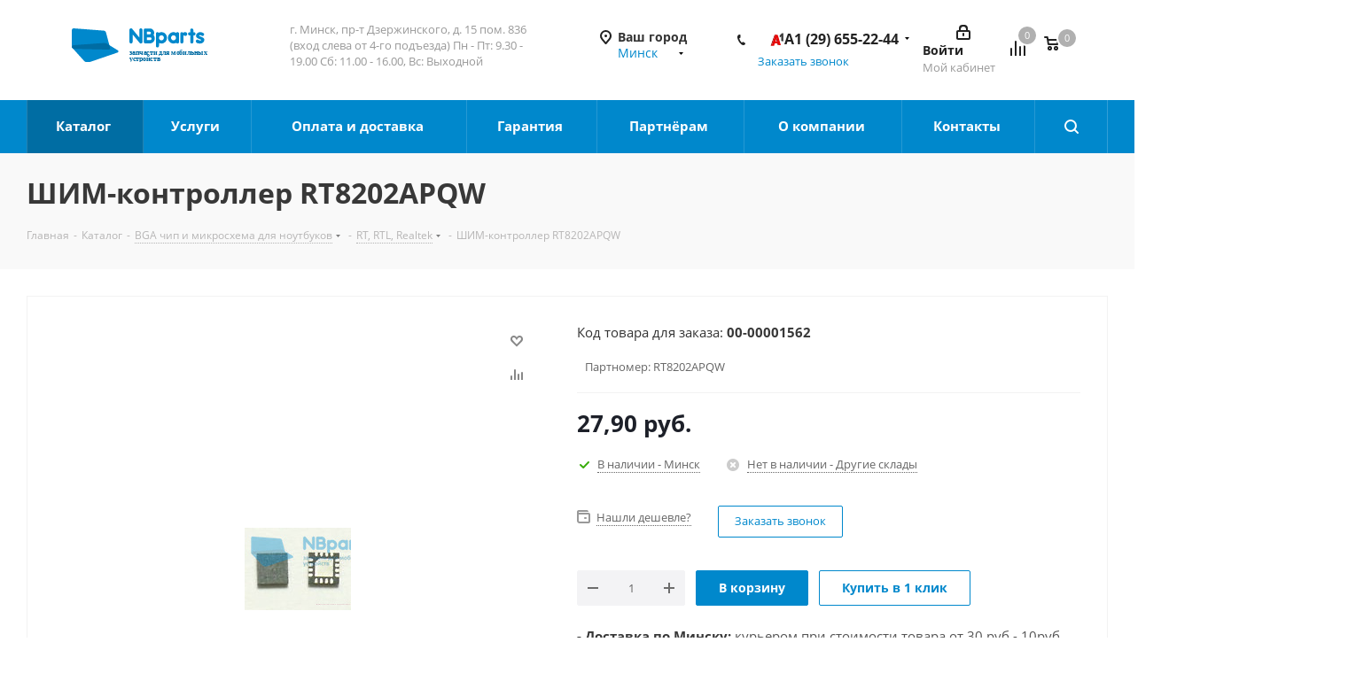

--- FILE ---
content_type: text/html; charset=UTF-8
request_url: https://nbparts.by/katalog/bga-chip-i-mikroskhema-dlya-noutbukov/rt-rtl-realtek/rt8202apqw
body_size: 87533
content:
    <!DOCTYPE html>
<html xmlns="http://www.w3.org/1999/xhtml" xml:lang="ru" lang="ru" >
    <head><link rel="canonical" href="https://nbparts.by/katalog/bga-chip-i-mikroskhema-dlya-noutbukov/rt-rtl-realtek/rt8202apqw" />

<!-- Begin Talk-Me {literal} -->
<script>
    (function(){(function c(d,w,m,i) {
        window.supportAPIMethod = m;
        var s = d.createElement('script');
        s.id = 'supportScript'; 
        var id = '1bd0368f223e29245c44c61bb805d28f';
        s.src = (!i ? 'https://lcab.talk-me.ru/support/support.js' : 'https://static.site-chat.me/support/support.int.js') + '?h=' + id;
        s.onerror = i ? undefined : function(){c(d,w,m,true)};
        w[m] = w[m] ? w[m] : function(){(w[m].q = w[m].q ? w[m].q : []).push(arguments);};
        (d.head ? d.head : d.body).appendChild(s);
    })(document,window,'TalkMe')})();
</script>

        <title>ШИМ-контроллер RT8202APQW купить в Минске, по цене 27,90 руб.</title>
        <meta name="viewport" content="initial-scale=1.0, width=device-width" />
        <meta name="HandheldFriendly" content="true" />
        <meta name="yes" content="yes" />
        <meta name="apple-mobile-web-app-status-bar-style" content="black" />
        <meta name="SKYPE_TOOLBAR" content="SKYPE_TOOLBAR_PARSER_COMPATIBLE" />
        <meta http-equiv="Content-Type" content="text/html; charset=UTF-8" />
<meta name="description" content="RT8202APQW, ШИМ контроллер, новый, корпус QFN-16, чипы и BGA комплектующие для ноутбуков по самым лучшим ценам. Минском. Доставка по всей Беларуси." />
<link href="https://fonts.googleapis.com/css?family=Open+Sans:300italic,400italic,600italic,700italic,800italic,400,300,500,600,700,800&subset=latin,cyrillic-ext"  rel="stylesheet" />
<link href="/bitrix/css/aspro.next/notice.css?16832844993664"  rel="stylesheet" />
<link href="/bitrix/js/ui/design-tokens/dist/ui.design-tokens.css?176116095626358"  rel="stylesheet" />
<link href="/bitrix/js/ui/fonts/opensans/ui.font.opensans.css?16681216442555"  rel="stylesheet" />
<link href="/bitrix/js/main/popup/dist/main.popup.bundle.css?176116263931694"  rel="stylesheet" />
<link href="/bitrix/js/main/loader/dist/loader.bundle.css?16425030192425"  rel="stylesheet" />
<link href="/bitrix/js/main/core/css/core_viewer.css?176116154661330"  rel="stylesheet" />
<link href="/bitrix/cache/css/s1/aspro_next/kernel_fileman/kernel_fileman_v1.css?176554138114476"  rel="stylesheet" />
<link href="/bitrix/cache/css/s1/aspro_next/page_4f9c4c6206e99d38f3346c59ac847549/page_4f9c4c6206e99d38f3346c59ac847549_v1.css?176554138111745"  rel="stylesheet" />
<link href="/bitrix/panel/main/popup.css?168319278722696"  rel="stylesheet" />
<link href="/bitrix/cache/css/s1/aspro_next/template_2a3cd50b4c275f477da34ac3b43c9d7e/template_2a3cd50b4c275f477da34ac3b43c9d7e_v1.css?17655413811052261"  data-template-style="true" rel="stylesheet" />
<script>if(!window.BX)window.BX={};if(!window.BX.message)window.BX.message=function(mess){if(typeof mess==='object'){for(let i in mess) {BX.message[i]=mess[i];} return true;}};</script>
<script>(window.BX||top.BX).message({"JS_CORE_LOADING":"Загрузка...","JS_CORE_NO_DATA":"- Нет данных -","JS_CORE_WINDOW_CLOSE":"Закрыть","JS_CORE_WINDOW_EXPAND":"Развернуть","JS_CORE_WINDOW_NARROW":"Свернуть в окно","JS_CORE_WINDOW_SAVE":"Сохранить","JS_CORE_WINDOW_CANCEL":"Отменить","JS_CORE_WINDOW_CONTINUE":"Продолжить","JS_CORE_H":"ч","JS_CORE_M":"м","JS_CORE_S":"с","JSADM_AI_HIDE_EXTRA":"Скрыть лишние","JSADM_AI_ALL_NOTIF":"Показать все","JSADM_AUTH_REQ":"Требуется авторизация!","JS_CORE_WINDOW_AUTH":"Войти","JS_CORE_IMAGE_FULL":"Полный размер"});</script>

<script src="/bitrix/js/main/core/core.js?1761163273511455"></script>

<script>BX.Runtime.registerExtension({"name":"main.core","namespace":"BX","loaded":true});</script>
<script>BX.setJSList(["\/bitrix\/js\/main\/core\/core_ajax.js","\/bitrix\/js\/main\/core\/core_promise.js","\/bitrix\/js\/main\/polyfill\/promise\/js\/promise.js","\/bitrix\/js\/main\/loadext\/loadext.js","\/bitrix\/js\/main\/loadext\/extension.js","\/bitrix\/js\/main\/polyfill\/promise\/js\/promise.js","\/bitrix\/js\/main\/polyfill\/find\/js\/find.js","\/bitrix\/js\/main\/polyfill\/includes\/js\/includes.js","\/bitrix\/js\/main\/polyfill\/matches\/js\/matches.js","\/bitrix\/js\/ui\/polyfill\/closest\/js\/closest.js","\/bitrix\/js\/main\/polyfill\/fill\/main.polyfill.fill.js","\/bitrix\/js\/main\/polyfill\/find\/js\/find.js","\/bitrix\/js\/main\/polyfill\/matches\/js\/matches.js","\/bitrix\/js\/main\/polyfill\/core\/dist\/polyfill.bundle.js","\/bitrix\/js\/main\/core\/core.js","\/bitrix\/js\/main\/polyfill\/intersectionobserver\/js\/intersectionobserver.js","\/bitrix\/js\/main\/lazyload\/dist\/lazyload.bundle.js","\/bitrix\/js\/main\/polyfill\/core\/dist\/polyfill.bundle.js","\/bitrix\/js\/main\/parambag\/dist\/parambag.bundle.js"]);
</script>
<script>BX.Runtime.registerExtension({"name":"pull.protobuf","namespace":"BX","loaded":true});</script>
<script>BX.Runtime.registerExtension({"name":"rest.client","namespace":"window","loaded":true});</script>
<script>(window.BX||top.BX).message({"pull_server_enabled":"Y","pull_config_timestamp":1761162898,"shared_worker_allowed":"Y","pull_guest_mode":"N","pull_guest_user_id":0,"pull_worker_mtime":1761159029});(window.BX||top.BX).message({"PULL_OLD_REVISION":"Для продолжения корректной работы с сайтом необходимо перезагрузить страницу."});</script>
<script>BX.Runtime.registerExtension({"name":"pull.client","namespace":"BX","loaded":true});</script>
<script>BX.Runtime.registerExtension({"name":"pull","namespace":"window","loaded":true});</script>
<script>BX.Runtime.registerExtension({"name":"ls","namespace":"window","loaded":true});</script>
<script>(window.BX||top.BX).message({"NOTICE_ADDED2CART":"В корзине","NOTICE_CLOSE":"Закрыть","NOTICE_MORE":"и ещё #COUNT# #PRODUCTS#","NOTICE_PRODUCT0":"товаров","NOTICE_PRODUCT1":"товар","NOTICE_PRODUCT2":"товара","NOTICE_ADDED2DELAY":"В отложенных","NOTICE_ADDED2COMPARE":"В сравнении","NOTICE_AUTHORIZED":"Вы успешно авторизовались","NOTICE_REMOVED_FROM_COMPARE":"Удалено из сравнения"});</script>
<script>BX.Runtime.registerExtension({"name":"aspro_notice","namespace":"window","loaded":true});</script>
<script>BX.Runtime.registerExtension({"name":"aspro_phones","namespace":"window","loaded":true});</script>
<script>BX.Runtime.registerExtension({"name":"ui.design-tokens","namespace":"window","loaded":true});</script>
<script>BX.Runtime.registerExtension({"name":"ui.fonts.opensans","namespace":"window","loaded":true});</script>
<script>BX.Runtime.registerExtension({"name":"main.popup","namespace":"BX.Main","loaded":true});</script>
<script>BX.Runtime.registerExtension({"name":"popup","namespace":"window","loaded":true});</script>
<script>BX.Runtime.registerExtension({"name":"fx","namespace":"window","loaded":true});</script>
<script>BX.Runtime.registerExtension({"name":"main.loader","namespace":"BX","loaded":true});</script>
<script>BX.Runtime.registerExtension({"name":"loader","namespace":"window","loaded":true});</script>
<script>(window.BX||top.BX).message({"DISK_MYOFFICE":false});(window.BX||top.BX).message({"JS_CORE_VIEWER_DOWNLOAD":"Скачать","JS_CORE_VIEWER_EDIT":"Редактировать","JS_CORE_VIEWER_DESCR_AUTHOR":"Автор","JS_CORE_VIEWER_DESCR_LAST_MODIFY":"Последние изменения","JS_CORE_VIEWER_TOO_BIG_FOR_VIEW":"Файл слишком большой для просмотра","JS_CORE_VIEWER_OPEN_WITH_GVIEWER":"Открыть файл в Google Viewer","JS_CORE_VIEWER_IFRAME_DESCR_ERROR":"К сожалению, не удалось открыть документ.","JS_CORE_VIEWER_IFRAME_PROCESS_SAVE_DOC":"Сохранение документа","JS_CORE_VIEWER_IFRAME_UPLOAD_DOC_TO_GOOGLE":"Загрузка документа","JS_CORE_VIEWER_IFRAME_CONVERT_ACCEPT":"Конвертировать","JS_CORE_VIEWER_IFRAME_CONVERT_DECLINE":"Отменить","JS_CORE_VIEWER_IFRAME_CONVERT_TO_NEW_FORMAT":"Документ будет сконвертирован в docx, xls, pptx, так как имеет старый формат.","JS_CORE_VIEWER_IFRAME_DESCR_SAVE_DOC":"Сохранить документ?","JS_CORE_VIEWER_IFRAME_SAVE_DOC":"Сохранить","JS_CORE_VIEWER_IFRAME_DISCARD_DOC":"Отменить изменения","JS_CORE_VIEWER_IFRAME_CHOICE_SERVICE_EDIT":"Редактировать с помощью","JS_CORE_VIEWER_IFRAME_SET_DEFAULT_SERVICE_EDIT":"Использовать для всех файлов","JS_CORE_VIEWER_IFRAME_CHOICE_SERVICE_EDIT_ACCEPT":"Применить","JS_CORE_VIEWER_IFRAME_CHOICE_SERVICE_EDIT_DECLINE":"Отменить","JS_CORE_VIEWER_IFRAME_UPLOAD_NEW_VERSION_IN_COMMENT":"Загрузил новую версию файла","JS_CORE_VIEWER_SERVICE_GOOGLE_DRIVE":"Google Docs","JS_CORE_VIEWER_SERVICE_SKYDRIVE":"MS Office Online","JS_CORE_VIEWER_IFRAME_CANCEL":"Отмена","JS_CORE_VIEWER_IFRAME_DESCR_SAVE_DOC_F":"В одном из окон вы редактируете данный документ. Если вы завершили работу над документом, нажмите \u0022#SAVE_DOC#\u0022, чтобы загрузить измененный файл на портал.","JS_CORE_VIEWER_SAVE":"Сохранить","JS_CORE_VIEWER_EDIT_IN_SERVICE":"Редактировать в #SERVICE#","JS_CORE_VIEWER_NOW_EDITING_IN_SERVICE":"Редактирование в #SERVICE#","JS_CORE_VIEWER_SAVE_TO_OWN_FILES_MSGVER_1":"Сохранить на Битрикс24.Диск","JS_CORE_VIEWER_DOWNLOAD_TO_PC":"Скачать на локальный компьютер","JS_CORE_VIEWER_GO_TO_FILE":"Перейти к файлу","JS_CORE_VIEWER_DESCR_SAVE_FILE_TO_OWN_FILES":"Файл #NAME# успешно сохранен\u003Cbr\u003Eв папку \u0022Файлы\\Сохраненные\u0022","JS_CORE_VIEWER_DESCR_PROCESS_SAVE_FILE_TO_OWN_FILES":"Файл #NAME# сохраняется\u003Cbr\u003Eна ваш \u0022Битрикс24.Диск\u0022","JS_CORE_VIEWER_HISTORY_ELEMENT":"История","JS_CORE_VIEWER_VIEW_ELEMENT":"Просмотреть","JS_CORE_VIEWER_THROUGH_VERSION":"Версия #NUMBER#","JS_CORE_VIEWER_THROUGH_LAST_VERSION":"Последняя версия","JS_CORE_VIEWER_DISABLE_EDIT_BY_PERM":"Автор не разрешил вам редактировать этот документ","JS_CORE_VIEWER_IFRAME_UPLOAD_NEW_VERSION_IN_COMMENT_F":"Загрузила новую версию файла","JS_CORE_VIEWER_IFRAME_UPLOAD_NEW_VERSION_IN_COMMENT_M":"Загрузил новую версию файла","JS_CORE_VIEWER_IFRAME_CONVERT_TO_NEW_FORMAT_EX":"Документ будет сконвертирован в формат #NEW_FORMAT#, так как текущий формат #OLD_FORMAT# является устаревшим.","JS_CORE_VIEWER_CONVERT_TITLE":"Конвертировать в #NEW_FORMAT#?","JS_CORE_VIEWER_CREATE_IN_SERVICE":"Создать с помощью #SERVICE#","JS_CORE_VIEWER_NOW_CREATING_IN_SERVICE":"Создание документа в #SERVICE#","JS_CORE_VIEWER_SAVE_AS":"Сохранить как","JS_CORE_VIEWER_CREATE_DESCR_SAVE_DOC_F":"В одном из окон вы создаете новый документ. Если вы завершили работу над документом, нажмите \u0022#SAVE_AS_DOC#\u0022, чтобы перейти к добавлению документа на портал.","JS_CORE_VIEWER_NOW_DOWNLOAD_FROM_SERVICE":"Загрузка документа из #SERVICE#","JS_CORE_VIEWER_EDIT_IN_LOCAL_SERVICE":"Редактировать на моём компьютере","JS_CORE_VIEWER_EDIT_IN_LOCAL_SERVICE_SHORT":"Редактировать на #SERVICE#","JS_CORE_VIEWER_SERVICE_LOCAL":"моём компьютере","JS_CORE_VIEWER_DOWNLOAD_B24_DESKTOP":"Скачать","JS_CORE_VIEWER_SERVICE_LOCAL_INSTALL_DESKTOP_MSGVER_1":"Для эффективного редактирования документов на компьютере, установите приложение для компьютера и подключите Битрикс24.Диск","JS_CORE_VIEWER_SHOW_FILE_DIALOG_OAUTH_NOTICE":"Для просмотра файла, пожалуйста, авторизуйтесь в своем аккаунте \u003Ca id=\u0022bx-js-disk-run-oauth-modal\u0022 href=\u0022#\u0022\u003E#SERVICE#\u003C\/a\u003E.","JS_CORE_VIEWER_SERVICE_OFFICE365":"Office365","JS_CORE_VIEWER_DOCUMENT_IS_LOCKED_BY":"Документ заблокирован на редактирование","JS_CORE_VIEWER_SERVICE_MYOFFICE":"МойОфис","JS_CORE_VIEWER_OPEN_PDF_PREVIEW":"Просмотреть pdf-версию файла","JS_CORE_VIEWER_AJAX_ACCESS_DENIED":"Не хватает прав для просмотра файла. Попробуйте обновить страницу.","JS_CORE_VIEWER_AJAX_CONNECTION_FAILED":"При попытке открыть файл возникла ошибка. Пожалуйста, попробуйте позже.","JS_CORE_VIEWER_AJAX_OPEN_NEW_TAB":"Открыть в новом окне","JS_CORE_VIEWER_AJAX_PRINT":"Распечатать","JS_CORE_VIEWER_TRANSFORMATION_IN_PROCESS":"Документ сохранён. Мы готовим его к показу.","JS_CORE_VIEWER_IFRAME_ERROR_TITLE":"Не удалось открыть документ","JS_CORE_VIEWER_DOWNLOAD_B24_DESKTOP_FULL":"Скачать приложение","JS_CORE_VIEWER_DOWNLOAD_DOCUMENT":"Скачать документ","JS_CORE_VIEWER_IFRAME_ERROR_COULD_NOT_VIEW":"К сожалению, не удалось просмотреть документ.","JS_CORE_VIEWER_ACTIONPANEL_MORE":"Ещё"});</script>
<script>BX.Runtime.registerExtension({"name":"viewer","namespace":"window","loaded":true});</script>
<script>BX.Runtime.registerExtension({"name":"main.pageobject","namespace":"BX","loaded":true});</script>
<script>(window.BX||top.BX).message({"JS_CORE_LOADING":"Загрузка...","JS_CORE_NO_DATA":"- Нет данных -","JS_CORE_WINDOW_CLOSE":"Закрыть","JS_CORE_WINDOW_EXPAND":"Развернуть","JS_CORE_WINDOW_NARROW":"Свернуть в окно","JS_CORE_WINDOW_SAVE":"Сохранить","JS_CORE_WINDOW_CANCEL":"Отменить","JS_CORE_WINDOW_CONTINUE":"Продолжить","JS_CORE_H":"ч","JS_CORE_M":"м","JS_CORE_S":"с","JSADM_AI_HIDE_EXTRA":"Скрыть лишние","JSADM_AI_ALL_NOTIF":"Показать все","JSADM_AUTH_REQ":"Требуется авторизация!","JS_CORE_WINDOW_AUTH":"Войти","JS_CORE_IMAGE_FULL":"Полный размер"});</script>
<script>BX.Runtime.registerExtension({"name":"window","namespace":"window","loaded":true});</script>
<script bxrunfirst>LHE_MESS = window.LHE_MESS = {'Image':'Изображение','Video':'Видео','ImageSizing':'Размеры (Ш х В)'}; (window.BX||top.BX).message({'CreateLink':'Ссылка','EditLink':'Редактировать ссылку','DialogSave':'Сохранить','DialogCancel':'Отменить','DialogClose':'Закрыть','Width':'Ширина','Height':'Высота','Source':'Режим HTML-кода','BBSource':'Режим BB-Code','On':'включено','Off':'выключено','Anchor':'Якорь','DeleteLink':'Удалить ссылку','Image':'Изображение','EditImage':'Редактировать изображение','SpecialChar':'Вставить спецсимвол','Bold':'Жирный','Italic':'Курсив','Underline':'Подчеркнутый','Strike':'Зачеркнутый','RemoveFormat':'Удалить форматирование','InsertHr':'Вставить горизонтальный разделитель','JustifyLeft':'По левому краю','JustifyCenter':'По центру','JustifyRight':'По правому краю','JustifyFull':'По ширине','Outdent':'Уменьшить отступ','Indent':'Увеличить отступ','OrderedList':'Нумерованный список','UnorderedList':'Список с маркерами','InsertTable':'Таблица','SmileList':'Смайлы','HeaderList':'Формат','FontList':'Шрифт','FontSizeList':'Размер шрифта','BackColor':'Цвет фона','ForeColor':'Цвет шрифта','Video':'Видео','InsertVideo':'Вставить видео','EditVideo':'Редактировать видео','VideoProps':'Параметры видео','VideoPath':'Путь к видеофайлу','VideoPreviewPath':'Путь к рисунку предпросмотра','VideoAutoplay':'Автоматически начать проигрывать','VideoVolume':'Уровень громкости','LinkProps':'Параметры ссылки','LinkText':'Текст ссылки','LinkHref':'Адрес ссылки','LinkTitle':'Всплывающая подсказка','LinkTarget':'Открыть ссылку в ','LinkTarget_def':'- не указывать - ','LinkTarget_blank':'новом окне','LinkTarget_parent':'родительском окне','LinkTarget_self':'этом окне','LinkTarget_top':'самом наружном','AnchorProps':'Параметры якоря','AnchorName':'Название якоря','ImageProps':'Параметры изображения','ImageSrc':'Путь к изображению','ImageTitle':'Всплывающая подсказка','ImgAlign':'Выравнивание','ImgAlignTop':'по верхней границе','ImgAlignRight':'справа','ImgAlignBottom':'по нижней границе','ImgAlignLeft':'слева','ImgAlignMiddle':'по центру','ImageSizing':'Размеры (Ш х В)','ImageSaveProp':'Сохранять пропорции','ImagePreview':'Предпросмотр','Normal':'Обычный','Heading':'Заголовок','Preformatted':'Преформатирован','DefaultColor':'По умолчанию','DragFloatingToolbar':'Панель инструментов','Quote':'Оформление текста в виде цитаты','InsertCode':'Оформление текста в виде кода','InsertCut':'Оформление текста предпросмотра','Translit':'Перекодировка транслит/латиница','CutTitle':'Ограничение текста предпросмотра','TableRows':'Строк','TableCols':'Столбцов','TableModel':'Макет','ListItems':'Элементы списка','AddLI':'Добавить пункт','AddLITitle':'Добавить пункт в список (Enter)','DelListItem':'Удалить пункт из списка','ResizerTitle':'Изменить размер','CodeDel':'Нажмите (Shift + Del) чтобы удалить весь фрагмент кода','OnPasteProcessing':'Идет обработка вставленного текста...'});</script>
<script type="extension/settings" data-extension="currency.currency-core">{"region":"by"}</script>
<script>BX.Runtime.registerExtension({"name":"currency.currency-core","namespace":"BX.Currency","loaded":true});</script>
<script>BX.Runtime.registerExtension({"name":"currency","namespace":"window","loaded":true});</script>
<script>(window.BX||top.BX).message({"LANGUAGE_ID":"ru","FORMAT_DATE":"DD.MM.YYYY","FORMAT_DATETIME":"DD.MM.YYYY HH:MI:SS","COOKIE_PREFIX":"BITRIX_SM","SERVER_TZ_OFFSET":"10800","UTF_MODE":"Y","SITE_ID":"s1","SITE_DIR":"\/","USER_ID":"","SERVER_TIME":1768613786,"USER_TZ_OFFSET":0,"USER_TZ_AUTO":"Y","bitrix_sessid":"8160b1a50d381e74dabeb4af0a2b875f"});</script>


<script  src="/bitrix/cache/js/s1/aspro_next/kernel_main/kernel_main_v1.js?1765541912303935"></script>
<script src="/bitrix/js/pull/protobuf/protobuf.js?1642503018274055"></script>
<script src="/bitrix/js/pull/protobuf/model.js?164250301870928"></script>
<script src="/bitrix/js/rest/client/rest.client.js?164250302017414"></script>
<script src="/bitrix/js/pull/client/pull.client.js?176115920183861"></script>
<script src="/bitrix/js/main/jquery/jquery-2.2.4.min.js?166812165585578"></script>
<script src="/bitrix/js/main/cphttprequest.js?16425030206104"></script>
<script src="/bitrix/js/main/core/core_ls.js?17611618644201"></script>
<script src="/bitrix/js/main/ajax.js?164250301935509"></script>
<script src="/bitrix/js/aspro.next/notice.js?169158542428110"></script>
<script src="/bitrix/js/main/popup/dist/main.popup.bundle.js?1761163712119638"></script>
<script src="/bitrix/js/main/loader/dist/loader.bundle.js?17611615467707"></script>
<script src="/bitrix/js/main/core/core_viewer.js?1761163273144208"></script>
<script  src="/bitrix/cache/js/s1/aspro_next/kernel_fileman/kernel_fileman_v1.js?1765541381176751"></script>
<script src="/bitrix/js/currency/currency-core/dist/currency-core.bundle.js?17611598638800"></script>
<script src="/bitrix/js/currency/core_currency.js?17611598631181"></script>
<script>BX.setJSList(["\/bitrix\/js\/main\/core\/core_fx.js","\/bitrix\/js\/main\/pageobject\/dist\/pageobject.bundle.js","\/bitrix\/js\/main\/core\/core_window.js","\/bitrix\/js\/main\/session.js","\/bitrix\/js\/main\/date\/main.date.js","\/bitrix\/js\/main\/core\/core_date.js","\/bitrix\/js\/main\/dd.js","\/bitrix\/js\/main\/core\/core_uf.js","\/bitrix\/js\/main\/core\/core_dd.js","\/bitrix\/js\/main\/core\/core_tooltip.js","\/bitrix\/js\/main\/utils.js","\/bitrix\/js\/fileman\/light_editor\/le_dialogs.js","\/bitrix\/js\/fileman\/light_editor\/le_controls.js","\/bitrix\/js\/fileman\/light_editor\/le_toolbarbuttons.js","\/bitrix\/js\/fileman\/light_editor\/le_core.js","\/local\/templates\/aspro_next\/components\/bitrix\/catalog\/main\/script.js","\/local\/templates\/aspro_next\/components\/bitrix\/catalog.element\/main_custom\/script.js","\/local\/templates\/aspro_next\/js\/read-more.js","\/local\/templates\/aspro_next\/components\/bitrix\/sale.gift.product\/main\/script.js","\/local\/templates\/aspro_next\/components\/bitrix\/sale.gift.main.products\/main\/script.js","\/local\/templates\/aspro_next\/js\/jquery.history.js","\/local\/templates\/aspro_next\/js\/jquery.actual.min.js","\/local\/templates\/aspro_next\/vendor\/js\/jquery.bxslider.js","\/local\/templates\/aspro_next\/js\/jqModal.js","\/local\/templates\/aspro_next\/vendor\/js\/bootstrap.js","\/local\/templates\/aspro_next\/vendor\/js\/jquery.appear.js","\/local\/templates\/aspro_next\/js\/browser.js","\/local\/templates\/aspro_next\/js\/jquery.fancybox.js","\/local\/templates\/aspro_next\/js\/jquery.flexslider.js","\/local\/templates\/aspro_next\/vendor\/js\/moment.min.js","\/local\/templates\/aspro_next\/vendor\/js\/footable.js","\/local\/templates\/aspro_next\/vendor\/js\/jquery.menu-aim.js","\/local\/templates\/aspro_next\/vendor\/js\/velocity\/velocity.js","\/local\/templates\/aspro_next\/vendor\/js\/velocity\/velocity.ui.js","\/local\/templates\/aspro_next\/js\/jquery.validate.min.js","\/local\/templates\/aspro_next\/js\/jquery.inputmask.bundle.min.js","\/local\/templates\/aspro_next\/js\/jquery.uniform.min.js","\/local\/templates\/aspro_next\/js\/jquery.easing.1.3.js","\/local\/templates\/aspro_next\/js\/equalize.min.js","\/local\/templates\/aspro_next\/js\/jquery.alphanumeric.js","\/local\/templates\/aspro_next\/js\/jquery.cookie.js","\/local\/templates\/aspro_next\/js\/jquery.plugin.min.js","\/local\/templates\/aspro_next\/js\/jquery.countdown.min.js","\/local\/templates\/aspro_next\/js\/jquery.countdown-ru.js","\/local\/templates\/aspro_next\/js\/jquery.ikSelect.js","\/local\/templates\/aspro_next\/js\/jquery.mobile.custom.touch.min.js","\/local\/templates\/aspro_next\/js\/jquery.dotdotdot.js","\/local\/templates\/aspro_next\/js\/rating_likes.js","\/local\/templates\/aspro_next\/js\/blocks\/blocks.js","\/local\/templates\/aspro_next\/js\/video_banner.js","\/local\/templates\/aspro_next\/js\/main.js","\/local\/templates\/aspro_next\/js\/jquery.mCustomScrollbar.min.js","\/local\/templates\/aspro_next\/components\/bitrix\/menu\/left_front_catalog\/script.js","\/bitrix\/components\/bitrix\/search.title\/script.js","\/local\/templates\/aspro_next\/components\/bitrix\/search.title\/corp-old\/script.js","\/local\/templates\/aspro_next\/components\/bitrix\/search.title\/fixed\/script.js","\/local\/templates\/aspro_next\/js\/custom.js","\/local\/templates\/aspro_next\/js\/jquery-ui.min.js","\/local\/templates\/aspro_next\/components\/aspro\/regionality.list.next\/select\/script.js","\/local\/templates\/aspro_next\/components\/bitrix\/forum.topic.reviews\/main\/script.js","\/local\/components\/aspro\/catalog.viewed.next\/templates\/main_horizontal\/script.js"]);</script>
<script>BX.setCSSList(["\/bitrix\/js\/fileman\/light_editor\/light_editor.css","\/local\/templates\/aspro_next\/components\/bitrix\/catalog\/main\/style.css","\/local\/templates\/aspro_next\/components\/bitrix\/sale.gift.main.products\/main\/style.css","\/local\/templates\/aspro_next\/vendor\/css\/bootstrap.css","\/local\/templates\/aspro_next\/css\/jquery.fancybox.css","\/local\/templates\/aspro_next\/css\/styles.css","\/local\/templates\/aspro_next\/css\/animation\/animation_ext.css","\/local\/templates\/aspro_next\/vendor\/css\/footable.standalone.min.css","\/local\/templates\/aspro_next\/css\/blocks\/blocks.css","\/local\/templates\/aspro_next\/ajax\/ajax.css","\/local\/templates\/aspro_next\/css\/jquery.mCustomScrollbar.min.css","\/local\/templates\/aspro_next\/styles.css","\/local\/templates\/aspro_next\/template_styles.css","\/local\/templates\/aspro_next\/css\/media.css","\/local\/templates\/aspro_next\/vendor\/fonts\/font-awesome\/css\/font-awesome.min.css","\/local\/templates\/aspro_next\/css\/print.css","\/local\/templates\/aspro_next\/themes\/10\/theme.css","\/local\/templates\/aspro_next\/bg_color\/light\/bgcolors.css","\/local\/templates\/aspro_next\/css\/width-1.css","\/local\/templates\/aspro_next\/css\/font-1.css","\/local\/templates\/aspro_next\/css\/custom.css"]);</script>
<script>
					(function () {
						"use strict";

						var counter = function ()
						{
							var cookie = (function (name) {
								var parts = ("; " + document.cookie).split("; " + name + "=");
								if (parts.length == 2) {
									try {return JSON.parse(decodeURIComponent(parts.pop().split(";").shift()));}
									catch (e) {}
								}
							})("BITRIX_CONVERSION_CONTEXT_s1");

							if (cookie && cookie.EXPIRE >= BX.message("SERVER_TIME"))
								return;

							var request = new XMLHttpRequest();
							request.open("POST", "/bitrix/tools/conversion/ajax_counter.php", true);
							request.setRequestHeader("Content-type", "application/x-www-form-urlencoded");
							request.send(
								"SITE_ID="+encodeURIComponent("s1")+
								"&sessid="+encodeURIComponent(BX.bitrix_sessid())+
								"&HTTP_REFERER="+encodeURIComponent(document.referrer)
							);
						};

						if (window.frameRequestStart === true)
							BX.addCustomEvent("onFrameDataReceived", counter);
						else
							BX.ready(counter);
					})();
				</script>
<script>BX.message({'PHONE':'Телефон','FAST_VIEW':'Быстрый просмотр','SOCIAL':'Социальные сети','DESCRIPTION':'Описание магазина','ITEMS':'Товары','LOGO':'Логотип','REGISTER_INCLUDE_AREA':'Текст о регистрации','AUTH_INCLUDE_AREA':'Текст об авторизации','FRONT_IMG':'Изображение компании','EMPTY_CART':'пуста','CATALOG_VIEW_MORE':'... Показать все','CATALOG_VIEW_LESS':'... Свернуть','JS_REQUIRED':'Заполните это поле!','JS_FORMAT':'Неверный формат!','JS_FILE_EXT':'Недопустимое расширение файла!','JS_PASSWORD_COPY':'Пароли не совпадают!','JS_PASSWORD_LENGTH':'Минимум 6 символов!','JS_ERROR':'Неверно заполнено поле!','JS_FILE_SIZE':'Максимальный размер 5мб!','JS_FILE_BUTTON_NAME':'Выберите файл','JS_FILE_DEFAULT':'Файл не найден','JS_DATE':'Некорректная дата!','JS_DATETIME':'Некорректная дата/время!','JS_REQUIRED_LICENSES':'Согласитесь с условиями','LICENSE_PROP':'Согласие на обработку персональных данных','LOGIN_LEN':'Введите минимум {0} символа','FANCY_CLOSE':'Закрыть','FANCY_NEXT':'Следующий','FANCY_PREV':'Предыдущий','TOP_AUTH_REGISTER':'Регистрация','CALLBACK':'Заказать звонок','UNTIL_AKC':'До конца акции','TITLE_QUANTITY_BLOCK':'Остаток','TITLE_QUANTITY':'шт.','TOTAL_SUMM_ITEM':'Общая стоимость ','RECAPTCHA_TEXT':'Подтвердите, что вы не робот','JS_RECAPTCHA_ERROR':'Пройдите проверку','COUNTDOWN_SEC':'сек.','COUNTDOWN_MIN':'мин.','COUNTDOWN_HOUR':'час.','COUNTDOWN_DAY0':'дней','COUNTDOWN_DAY1':'день','COUNTDOWN_DAY2':'дня','COUNTDOWN_WEAK0':'Недель','COUNTDOWN_WEAK1':'Неделя','COUNTDOWN_WEAK2':'Недели','COUNTDOWN_MONTH0':'Месяцев','COUNTDOWN_MONTH1':'Месяц','COUNTDOWN_MONTH2':'Месяца','COUNTDOWN_YEAR0':'Лет','COUNTDOWN_YEAR1':'Год','COUNTDOWN_YEAR2':'Года','CATALOG_PARTIAL_BASKET_PROPERTIES_ERROR':'Заполнены не все свойства у добавляемого товара','CATALOG_EMPTY_BASKET_PROPERTIES_ERROR':'Выберите свойства товара, добавляемые в корзину в параметрах компонента','CATALOG_ELEMENT_NOT_FOUND':'Элемент не найден','ERROR_ADD2BASKET':'Ошибка добавления товара в корзину','CATALOG_SUCCESSFUL_ADD_TO_BASKET':'Успешное добавление товара в корзину','ERROR_BASKET_TITLE':'Ошибка корзины','ERROR_BASKET_PROP_TITLE':'Выберите свойства, добавляемые в корзину','ERROR_BASKET_BUTTON':'Выбрать','BASKET_TOP':'Корзина в шапке','ERROR_ADD_DELAY_ITEM':'Ошибка отложенной корзины','VIEWED_TITLE':'Ранее вы смотрели','VIEWED_BEFORE':'Ранее вы смотрели','BEST_TITLE':'Лучшие предложения','CT_BST_SEARCH_BUTTON':'Поиск','CT_BST_SEARCH2_BUTTON':'Найти','BASKET_PRINT_BUTTON':'Распечатать','BASKET_CLEAR_ALL_BUTTON':'Очистить','BASKET_QUICK_ORDER_BUTTON':'Быстрый заказ','BASKET_CONTINUE_BUTTON':'Продолжить покупки','BASKET_ORDER_BUTTON':'Оформить заказ','SHARE_BUTTON':'Поделиться','BASKET_CHANGE_TITLE':'Ваш заказ','BASKET_CHANGE_LINK':'Изменить','FROM':'от','TITLE_BLOCK_VIEWED_NAME':'Ранее вы смотрели','T_BASKET':'Корзина заказа','FILTER_EXPAND_VALUES':'Показать все','FILTER_HIDE_VALUES':'Свернуть','FULL_ORDER':'Полный заказ','CUSTOM_COLOR_CHOOSE':'Выбрать','CUSTOM_COLOR_CANCEL':'Отмена','S_MOBILE_MENU':'Меню','NEXT_T_MENU_BACK':'Назад','NEXT_T_MENU_CALLBACK':'Обратная связь','NEXT_T_MENU_CONTACTS_TITLE':'Будьте на связи','SEARCH_TITLE':'Поиск','SOCIAL_TITLE':'Оставайтесь на связи','HEADER_SCHEDULE':'Время работы','SEO_TEXT':'SEO описание','COMPANY_IMG':'Картинка компании','COMPANY_TEXT':'Описание компании','CONFIG_SAVE_SUCCESS':'Настройки сохранены','CONFIG_SAVE_FAIL':'Ошибка сохранения настроек','ITEM_ECONOMY':'Экономия','ITEM_ARTICLE':'Артикул: '})</script>
<script>var ajaxMessages = {wait:"Загрузка..."}</script>
<link rel="shortcut icon" href="/favicon.png" type="image/png" />
<link rel="apple-touch-icon" sizes="180x180" href="/upload/CNext/e51/frr1aneu91g51wczg8oipyg772fedtgv.png" />
<style>html {--border-radius:8px;--theme-base-color:#0088cc;--theme-base-color-hue:200;--theme-base-color-saturation:100%;--theme-base-color-lightness:40%;--theme-base-opacity-color:#0088cc1a;--theme-more-color:#0088cc;--theme-more-color-hue:200;--theme-more-color-saturation:100%;--theme-more-color-lightness:40%;--theme-lightness-hover-diff:6%;}</style>

<meta property="og:description" content="RT8202APQW" />
<meta property="og:image" content="https://nbparts.by/upload/iblock/cbc/n9uxeub96ipqcaip8e57yatgmmsqbd8y/a912bd8b-1060-11e2-abf2-c8600054f7bd_d01f6143-9dcf-11e7-9491-c8600054f7bd.jpg" />
<link rel="image_src" href="https://nbparts.by/upload/iblock/cbc/n9uxeub96ipqcaip8e57yatgmmsqbd8y/a912bd8b-1060-11e2-abf2-c8600054f7bd_d01f6143-9dcf-11e7-9491-c8600054f7bd.jpg"  />
<meta property="og:title" content="ШИМ-контроллер RT8202APQW купить в Минске, по цене 27,90 руб." />
<meta property="og:type" content="website" />
<meta property="og:url" content="https://nbparts.by/katalog/bga-chip-i-mikroskhema-dlya-noutbukov/rt-rtl-realtek/rt8202apqw" />



<script  src="/bitrix/cache/js/s1/aspro_next/template_4f770a9bfeff7de5ef6b9ebaf4bce121/template_4f770a9bfeff7de5ef6b9ebaf4bce121_v1.js?17655413811250121"></script>
<script  src="/bitrix/cache/js/s1/aspro_next/page_70aa2608d1fecd0c96936a86ce9ad117/page_70aa2608d1fecd0c96936a86ce9ad117_v1.js?1765541381196979"></script>
<script  src="/bitrix/cache/js/s1/aspro_next/default_04d1e56597d54c9f164a0bea43a7ee5a/default_04d1e56597d54c9f164a0bea43a7ee5a_v1.js?176554138134103"></script>
<script  src="/bitrix/cache/js/s1/aspro_next/default_ada56e52f3b3c591c32c39a8702c27dc/default_ada56e52f3b3c591c32c39a8702c27dc_v1.js?176554138126315"></script>
<script  src="/bitrix/cache/js/s1/aspro_next/default_6061f571cbf34b658b6e0c6fb0dc8c01/default_6061f571cbf34b658b6e0c6fb0dc8c01_v1.js?17655413815060"></script>

                <!-- Google Tag Manager -->
<script>(function(w,d,s,l,i){w[l]=w[l]||[];w[l].push({'gtm.start':
new Date().getTime(),event:'gtm.js'});var f=d.getElementsByTagName(s)[0],
j=d.createElement(s),dl=l!='dataLayer'?'&l='+l:'';j.async=true;j.src=
'https://www.googletagmanager.com/gtm.js?id='+i+dl;f.parentNode.insertBefore(j,f);
})(window,document,'script','dataLayer','GTM-PZXNXNP');</script>
<!-- End Google Tag Manager -->

<meta name="google-site-verification" content="EzsRpmexxnYUNXuTucmk8VPkBSAB1t3A_x7mhf7lgPo" />
  

<!-- Open Graph / Facebook -->
<meta property="og:type" content="website" />
<meta property="og:url" content="https://nbparts.by/katalog/bga-chip-i-mikroskhema-dlya-noutbukov/rt-rtl-realtek/rt8202apqw" />
<meta property="og:title" content="" />
<meta property="og:description" content="Запчасти для ноутбуков, телефонов, планшетов. Более 10000 товаров в наличии. Гарантия. Доставка по Беларуси." />
<meta property="og:image" content="https://nbparts.by/local/templates/aspro_next/images/logo.svg" />
<meta property="og:site_name" content="NBparts.by" />
<meta property="og:locale" content="ru_RU" />

<!-- Twitter Card -->
<meta name="twitter:card" content="summary_large_image" />
<meta name="twitter:url" content="https://nbparts.by/katalog/bga-chip-i-mikroskhema-dlya-noutbukov/rt-rtl-realtek/rt8202apqw" />
<meta name="twitter:title" content="" />
<meta name="twitter:description" content="Запчасти для ноутбуков, телефонов, планшетов. Более 10000 товаров в наличии. Гарантия. Доставка по Беларуси." />
<meta name="twitter:image" content="https://nbparts.by/local/templates/aspro_next/images/logo.svg" />

<!-- VK / OK -->
<meta property="vk:image" content="https://nbparts.by/local/templates/aspro_next/images/logo.svg" />

<!-- Telegram -->
<meta property="telegram:channel" content="@nbparts" />
<!-- END SOCIAL MEDIA TAGS -->

<!-- PERFORMANCE: Preconnect to external resources -->
<!-- Added: 2025-10-05 - Ускорение загрузки внешних ресурсов -->
<link rel="preconnect" href="https://www.googletagmanager.com" crossorigin>
<link rel="preconnect" href="https://www.google-analytics.com" crossorigin>
<link rel="dns-prefetch" href="https://www.googletagmanager.com">
<link rel="dns-prefetch" href="https://www.google-analytics.com">
<link rel="dns-prefetch" href="https://lcab.talk-me.ru">
<!-- END PRECONNECT -->

<!-- FAVICON AND APP ICONS -->
<!-- Added: 2025-10-05 - Полная поддержка всех устройств и браузеров -->
<!-- Standard favicon -->
<link rel="icon" type="image/png" sizes="96x96" href="/favicon-96x96.png">
<link rel="icon" type="image/svg+xml" href="/favicon.svg">
<link rel="shortcut icon" href="/favicon.ico">

<!-- Apple Touch Icon (iPhone, iPad) -->
<link rel="apple-touch-icon" sizes="180x180" href="/apple-touch-icon.png">

<!-- Android/Chrome -->
<link rel="icon" type="image/png" sizes="192x192" href="/web-app-manifest-192x192.png">
<link rel="icon" type="image/png" sizes="512x512" href="/web-app-manifest-512x512.png">

<!-- Web App Manifest (PWA) -->
<link rel="manifest" href="/site.webmanifest">

<!-- Microsoft Tiles -->
<meta name="msapplication-TileColor" content="#1976d2">
<meta name="msapplication-config" content="/browserconfig.xml">

<!-- Theme colors -->
<meta name="theme-color" content="#1976d2">
<meta name="apple-mobile-web-app-status-bar-style" content="black-translucent">

<!-- PWA Settings -->
<meta name="mobile-web-app-capable" content="yes">
<meta name="apple-mobile-web-app-title" content="NBparts">
<meta name="application-name" content="NBparts">
<!-- END FAVICON AND APP ICONS -->

<!-- Google tag (gtag.js) -->
<script async src="https://www.googletagmanager.com/gtag/js?id=AW-17604914981"></script>
<script>
  window.dataLayer = window.dataLayer || [];
  function gtag(){dataLayer.push(arguments);}
  gtag('js', new Date());
  gtag('config', 'AW-17604914981');
</script>

<!-- Google Ads второй аккаунт для конверсий -->
<script async src="https://www.googletagmanager.com/gtag/js?id=AW-17614066388"></script>
<script>
  gtag('config', 'AW-17614066388');
</script>

<!-- Отслеживание кликов по телефону -->
<script>
function gtag_report_conversion(url) {
  var callback = function () {
    if (typeof(url) != 'undefined') {
      window.location = url;
    }
  };
  gtag('event', 'conversion', {
      'send_to': 'AW-17614066388/ejzNCLn67aQbENSlhc9B',
      'value': 1.0,
      'currency': 'USD',
      'event_callback': callback
  });
  return false;
}

document.addEventListener('DOMContentLoaded', function() {
  var phoneLinks = document.querySelectorAll('a[href^="tel:"]');
  phoneLinks.forEach(function(link) {
    link.addEventListener('click', function(e) {
      gtag_report_conversion(this.href);
    });
  });
});
</script>

<!-- PERFORMANCE OPTIMIZATION: Lazy Loading Images -->
<!-- Added: 2025-10-05 - Ленивая загрузка изображений для ускорения страницы -->
<script>
document.addEventListener("DOMContentLoaded", function() {
    // Native Lazy Loading для современных браузеров
    var lazyImages = document.querySelectorAll('img:not([loading])');
    
    lazyImages.forEach(function(img) {
        // Пропускаем логотип и изображения в header
        if (img.closest('header') || img.closest('.logo') || img.classList.contains('no-lazy')) {
            return;
        }
        
        // Добавляем атрибут loading="lazy" для нативной ленивой загрузки
        img.setAttribute('loading', 'lazy');
    });
    
    // Fallback для старых браузеров (Intersection Observer)
    if ('IntersectionObserver' in window) {
        var imageObserver = new IntersectionObserver(function(entries, observer) {
            entries.forEach(function(entry) {
                if (entry.isIntersecting) {
                    var image = entry.target;
                    if (image.dataset.src) {
                        image.src = image.dataset.src;
                        image.removeAttribute('data-src');
                    }
                    if (image.dataset.srcset) {
                        image.srcset = image.dataset.srcset;
                        image.removeAttribute('data-srcset');
                    }
                    image.classList.remove('lazy');
                    imageObserver.unobserve(image);
                }
            });
        }, {
            rootMargin: '50px 0px', // Начинаем загрузку за 50px до появления в viewport
            threshold: 0.01
        });

        var oldBrowserImages = document.querySelectorAll('img.lazy');
        oldBrowserImages.forEach(function(img) {
            imageObserver.observe(img);
        });
    }
});
</script>

<style>
/* Плавное появление изображений при загрузке */
img[loading="lazy"] {
    transition: opacity 0.3s;
}

img[loading="lazy"]:not([src]) {
    opacity: 0;
}

/* Placeholder для изображений во время загрузки */
img.lazy {
    background: #f0f0f0;
    min-height: 100px;
}
</style>
<!-- END LAZY LOADING -->

    
<!-- FIX-PHONE-DUPLICATE: Исправление дубликата телефона при одном номере -->
<!-- Добавлено: 2025-10-17 | Обновлено: 2025-10-17 16:30 -->
<style>
/* 
 * ИСПРАВЛЕНО: Используем правильные BEM-классы с двойным подчёркиванием
 * phone-block__item (а не phone-block_item)
 */

/* Скрываем dropdown если внутри только один phone-block__item */
.phone .dropdown .wrap > .phone-block__item:only-child {
    display: none !important;
}

/* Дополнительный селектор для надёжности */
.phone .dropdown .wrap > .phone-block__item:first-child:last-child {
    display: none !important;
}

/* Скрываем весь dropdown если он содержит только один элемент */
.phone .dropdown.scrollbar:has(.wrap > .phone-block__item:only-child) {
    display: none !important;
}

/* Альтернативный вариант через .wrap */
.phone .dropdown .wrap:has(> .phone-block__item:only-child) {
    display: none !important;
}

/* === ИКОНКА ОПЕРАТОРА СЛЕВА ОТ НОМЕРА === */
/* Основной телефон в шапке - иконка слева через order */
.phone-block__item-link {
    display: inline-flex !important;
    align-items: baseline !important; /* ИЗМЕНЕНО: baseline вместо center */
    flex-direction: row !important;
}

/* Иконка ПЕРЕД текстом - УСИЛЕННЫЕ стили */
.phone-block__item-icon {
    order: 1 !important;
    margin-right: 6px !important;
    margin-left: 0 !important;
    flex-shrink: 0 !important;
    display: inline-flex !important;
    align-items: baseline !important; /* ИЗМЕНЕНО: baseline */
    visibility: visible !important;
    opacity: 1 !important;
}

/* Основной телефон - ДОПОЛНИТЕЛЬНЫЕ селекторы */
.phone .phone-block .phone-block__item .phone-block__item-icon,
.phone-block .phone-block__item .phone-block__item-icon,
.phone .phone-block__item-icon {
    display: inline-flex !important;
    visibility: visible !important;
    opacity: 1 !important;
    order: 1 !important;
    margin-right: 6px !important;
    align-items: baseline !important; /* ИЗМЕНЕНО: baseline */
}

/* Текст ПОСЛЕ иконки */
.phone-block__item-text {
    order: 2 !important;
    margin-left: 0 !important;
    display: inline !important;
}

/* Размер иконки */
.phone-block__item-icon img.iconset_icon {
    width: 18px !important;
    height: 18px !important;
    object-fit: contain !important;
    display: block !important;
    vertical-align: baseline !important; /* ИЗМЕНЕНО: baseline */
    visibility: visible !important;
    opacity: 1 !important;
    transform: translateY(3px) !important; /* Сдвигаем иконку вниз на 3px */
}

/* Для выпадающего списка - та же логика */
.dropdown .phone-block__item .phone-block__item-link {
    display: flex !important;
    align-items: baseline !important; /* ИЗМЕНЕНО: baseline */
    flex-direction: row !important;
    padding: 5px 10px !important;
}

.dropdown .phone-block__item .phone-block__item-icon {
    order: 1 !important;
    margin-right: 6px !important;
    margin-left: 0 !important;
    align-items: baseline !important; /* ИЗМЕНЕНО: baseline */
}

.dropdown .phone-block__item .phone-block__item-text {
    order: 2 !important;
}

/* === СПЕЦИАЛЬНЫЕ СТИЛИ ДЛЯ ОСНОВНОГО ТЕЛЕФОНА === */
/* Когда иконка добавлена через JS */
a.phone-block__item-link.has-icon {
    display: inline-flex !important;
    align-items: baseline !important; /* ИЗМЕНЕНО: baseline */
    flex-direction: row !important;
    gap: 6px !important;
}

a.phone-block__item-link.has-icon .main-phone-icon {
    order: 1 !important;
    flex-shrink: 0 !important;
    display: inline-flex !important;
    align-items: baseline !important; /* ИЗМЕНЕНО: baseline */
    margin: 0 !important;
}

a.phone-block__item-link.has-icon .phone-block__item-text {
    order: 2 !important;
}
</style>

<!-- Копирование иконки в основной телефон -->
<script>
document.addEventListener('DOMContentLoaded', function() {
    // Небольшая задержка чтобы элементы точно загрузились
    setTimeout(function() {
        // Находим ВСЕ блоки телефонов (не только with_dropdown)
        var phoneBlocks = document.querySelectorAll('.phone');
        
        phoneBlocks.forEach(function(phoneBlock) {
            // Находим основной телефон (тот что виден сразу)
            var mainPhoneLink = phoneBlock.querySelector('a.phone-block__item-link');
            
            if(mainPhoneLink && !mainPhoneLink.classList.contains('processed')) {
                // Проверяем что иконки ещё нет
                if(!mainPhoneLink.querySelector('.phone-block__item-icon')) {
                    // Находим первый элемент в dropdown (там есть иконка)
                    var firstDropdownItem = phoneBlock.querySelector('.dropdown .phone-block__item-link');
                    
                    if(firstDropdownItem) {
                        // Находим иконку
                        var icon = firstDropdownItem.querySelector('.phone-block__item-icon');
                        
                        if(icon) {
                            // ВАЖНО: Сначала оборачиваем текстовый узел в span
                            var textNodes = [];
                            for(var i = 0; i < mainPhoneLink.childNodes.length; i++) {
                                var node = mainPhoneLink.childNodes[i];
                                if(node.nodeType === 3 && node.textContent.trim() !== '') { // Текстовый узел
                                    textNodes.push(node);
                                }
                            }
                            
                            // Оборачиваем текст в span
                            textNodes.forEach(function(textNode) {
                                var span = document.createElement('span');
                                span.className = 'phone-block__item-text';
                                span.textContent = textNode.textContent;
                                mainPhoneLink.replaceChild(span, textNode);
                            });
                            
                            // Клонируем иконку
                            var iconClone = icon.cloneNode(true);
                            iconClone.classList.add('main-phone-icon');
                            
                            // Вставляем в начало основного телефона
                            mainPhoneLink.insertBefore(iconClone, mainPhoneLink.firstChild);
                            
                            // Добавляем класс к ссылке для flexbox
                            mainPhoneLink.classList.add('has-icon');
                            mainPhoneLink.classList.add('processed'); // Помечаем как обработанный
                            
                            console.log('✅ Иконка оператора добавлена для телефона:', mainPhoneLink.textContent.trim());
                        }
                    }
                }
            }
        });
    }, 100); // Задержка 100ms
});
</script>

<!-- Zverushki\Microm --><script data-skip-moving="true">window.Zverushki=window.Zverushki||{};window.Zverushki.Microm={"Breadcrumb":"Disabled","Business":"Disabled","Product":"Disabled","Article":"Disabled","version":"2.2.1","format":{"json-ld":"Disabled","microdata":"Disabled"},"execute":{"time":0,"scheme":[]}};</script><!-- end Zverushki\Microm --></head>
<body class="fill_bg_n" id="main">
   <!-- Google Tag Manager (noscript) -->
<noscript><iframe src="https://www.googletagmanager.com/ns.html?id=GTM-PZXNXNP"
height="0" width="0" style="display:none;visibility:hidden"></iframe></noscript>
<!-- End Google Tag Manager (noscript) -->
    <div id="panel"></div>



		<!--'start_frame_cache_basketitems-component-block'-->												<div id="ajax_basket"></div>
					<!--'end_frame_cache_basketitems-component-block'-->						
		
		<script>
					window.onload=function(){
				window.dataLayer = window.dataLayer || [];
			}
				BX.message({'MIN_ORDER_PRICE_TEXT':'<b>Минимальная сумма заказа #PRICE#<\/b><br/>Пожалуйста, добавьте еще товаров в корзину'});

		var arNextOptions = ({
			"SITE_DIR" : "/",
			"SITE_ID" : "s1",
			"SITE_ADDRESS" : "nbparts.by",
			"FORM" : ({
				"ASK_FORM_ID" : "ASK",
				"SERVICES_FORM_ID" : "SERVICES",
				"FEEDBACK_FORM_ID" : "FEEDBACK",
				"CALLBACK_FORM_ID" : "CALLBACK",
				"RESUME_FORM_ID" : "RESUME",
				"TOORDER_FORM_ID" : "TOORDER"
			}),
			"PAGES" : ({
				"FRONT_PAGE" : "",
				"BASKET_PAGE" : "",
				"ORDER_PAGE" : "",
				"PERSONAL_PAGE" : "",
				"CATALOG_PAGE" : "1",
				"CATALOG_PAGE_URL" : "/katalog/",
				"BASKET_PAGE_URL" : "/basket/",
				"COMPARE_PAGE_URL" : "/katalog/compare.php",
			}),
			"PRICES" : ({
				"MIN_PRICE" : "",
			}),
			"THEME" : ({
				'THEME_SWITCHER' : 'N',
				'BASE_COLOR' : '10',
				'BASE_COLOR_CUSTOM' : 'ac2569',
				'TOP_MENU' : '',
				'TOP_MENU_FIXED' : 'Y',
				'COLORED_LOGO' : 'N',
				'SIDE_MENU' : 'LEFT',
				'SCROLLTOTOP_TYPE' : 'ROUND_COLOR',
				'SCROLLTOTOP_POSITION' : 'PADDING',
				'SCROLLTOTOP_POSITION_RIGHT'  : '',
				'SCROLLTOTOP_POSITION_BOTTOM' : '',
				'USE_LAZY_LOAD' : 'N',
				'CAPTCHA_FORM_TYPE' : '',
				'ONE_CLICK_BUY_CAPTCHA' : 'N',
				'PHONE_MASK' : '',
				'VALIDATE_PHONE_MASK' : '',
				'DATE_MASK' : 'd.m.y',
				'DATE_PLACEHOLDER' : 'дд.мм.гггг',
				'VALIDATE_DATE_MASK' : '^[0-9]{1,2}\.[0-9]{1,2}\.[0-9]{4}$',
				'DATETIME_MASK' : 'd.m.y h:s',
				'DATETIME_PLACEHOLDER' : 'дд.мм.гггг чч:мм',
				'VALIDATE_DATETIME_MASK' : '^[0-9]{1,2}\.[0-9]{1,2}\.[0-9]{4} [0-9]{1,2}\:[0-9]{1,2}$',
				'VALIDATE_FILE_EXT' : 'png|jpg|jpeg|gif|doc|docx|xls|xlsx|txt|pdf|odt|rtf',
				'BANNER_WIDTH' : '',
				'BIGBANNER_ANIMATIONTYPE' : 'SLIDE_HORIZONTAL',
				'BIGBANNER_SLIDESSHOWSPEED' : '5000',
				'BIGBANNER_ANIMATIONSPEED' : '600',
				'PARTNERSBANNER_SLIDESSHOWSPEED' : '5000',
				'PARTNERSBANNER_ANIMATIONSPEED' : '600',
				'ORDER_BASKET_VIEW' : 'NORMAL',
				'SHOW_BASKET_ONADDTOCART' : 'Y',
				'SHOW_BASKET_PRINT' : 'Y',
				"SHOW_ONECLICKBUY_ON_BASKET_PAGE" : 'Y',
				'SHOW_LICENCE' : 'N',				
				'LICENCE_CHECKED' : 'N',
				'SHOW_OFFER' : 'N',
				'OFFER_CHECKED' : 'N',
				'LOGIN_EQUAL_EMAIL' : 'Y',
				'PERSONAL_ONEFIO' : 'Y',
				'PERSONAL_PAGE_URL' : '/personal/',
				'SHOW_TOTAL_SUMM' : 'N',
				'SHOW_TOTAL_SUMM_TYPE' : 'CHANGE',
				'CHANGE_TITLE_ITEM' : 'N',
				'CHANGE_TITLE_ITEM_DETAIL' : 'N',
				'DISCOUNT_PRICE' : '',
				'STORES' : '',
				'STORES_SOURCE' : 'IBLOCK',
				'TYPE_SKU' : 'TYPE_1',
				'MENU_POSITION' : 'LINE',
				'MENU_TYPE_VIEW' : 'HOVER',
				'DETAIL_PICTURE_MODE' : 'POPUP',
				'PAGE_WIDTH' : '1',
				'PAGE_CONTACTS' : '4',
				'HEADER_TYPE' : '9',
				'REGIONALITY_SEARCH_ROW' : 'N',
				'HEADER_TOP_LINE' : '',
				'HEADER_FIXED' : '1',
				'HEADER_MOBILE' : '1',
				'HEADER_MOBILE_MENU' : '1',
				'HEADER_MOBILE_MENU_SHOW_TYPE' : '',
				'TYPE_SEARCH' : 'fixed',
				'PAGE_TITLE' : '3',
				'INDEX_TYPE' : 'index3',
				'FOOTER_TYPE' : '1',
				'PRINT_BUTTON' : 'N',
				'EXPRESSION_FOR_PRINT_PAGE' : 'Версия для печати',
				'EXPRESSION_FOR_FAST_VIEW' : 'Быстрый просмотр',
				'FILTER_VIEW' : 'VERTICAL',
				'YA_GOALS' : 'Y',
				'YA_COUNTER_ID' : '21463780',
				'USE_FORMS_GOALS' : 'SINGLE',
				'USE_SALE_GOALS' : '',
				'USE_DEBUG_GOALS' : 'N',
				'SHOW_HEADER_GOODS' : 'Y',
				'INSTAGRAMM_INDEX' : 'N',
				'USE_PHONE_AUTH': 'N',
				'MOBILE_CATALOG_LIST_ELEMENTS_COMPACT': 'Y',
				'NLO_MENU': 'N',
				'USE_FAST_VIEW_PAGE_DETAIL': 'N',
			}),
			"PRESETS": [{'ID':'968','TITLE':'Тип 1','DESCRIPTION':'','IMG':'/bitrix/images/aspro.next/themes/preset968_1544181424.png','OPTIONS':{'THEME_SWITCHER':'Y','BASE_COLOR':'9','BASE_COLOR_CUSTOM':'1976d2','SHOW_BG_BLOCK':'N','COLORED_LOGO':'Y','PAGE_WIDTH':'3','FONT_STYLE':'2','MENU_COLOR':'COLORED','LEFT_BLOCK':'1','SIDE_MENU':'LEFT','H1_STYLE':'2','TYPE_SEARCH':'fixed','PAGE_TITLE':'1','HOVER_TYPE_IMG':'shine','SHOW_LICENCE':'Y','MAX_DEPTH_MENU':'3','HIDE_SITE_NAME_TITLE':'Y','SHOW_CALLBACK':'Y','PRINT_BUTTON':'N','USE_GOOGLE_RECAPTCHA':'N','GOOGLE_RECAPTCHA_SHOW_LOGO':'Y','HIDDEN_CAPTCHA':'Y','INSTAGRAMM_WIDE_BLOCK':'N','BIGBANNER_HIDEONNARROW':'N','INDEX_TYPE':{'VALUE':'index1','SUB_PARAMS':{'TIZERS':'Y','CATALOG_SECTIONS':'Y','CATALOG_TAB':'Y','MIDDLE_ADV':'Y','SALE':'Y','BLOG':'Y','BOTTOM_BANNERS':'Y','COMPANY_TEXT':'Y','BRANDS':'Y','INSTAGRAMM':'Y'}},'FRONT_PAGE_BRANDS':'brands_slider','FRONT_PAGE_SECTIONS':'front_sections_only','TOP_MENU_FIXED':'Y','HEADER_TYPE':'1','USE_REGIONALITY':'Y','FILTER_VIEW':'COMPACT','SEARCH_VIEW_TYPE':'with_filter','USE_FAST_VIEW_PAGE_DETAIL':'fast_view_1','SHOW_TOTAL_SUMM':'Y','CHANGE_TITLE_ITEM':'N','VIEW_TYPE_HIGHLOAD_PROP':'N','SHOW_HEADER_GOODS':'Y','SEARCH_HIDE_NOT_AVAILABLE':'N','LEFT_BLOCK_CATALOG_ICONS':'N','SHOW_CATALOG_SECTIONS_ICONS':'Y','LEFT_BLOCK_CATALOG_DETAIL':'Y','CATALOG_COMPARE':'Y','CATALOG_PAGE_DETAIL':'element_1','SHOW_BREADCRUMBS_CATALOG_SUBSECTIONS':'Y','SHOW_BREADCRUMBS_CATALOG_CHAIN':'H1','TYPE_SKU':'TYPE_1','DETAIL_PICTURE_MODE':'POPUP','MENU_POSITION':'LINE','MENU_TYPE_VIEW':'HOVER','VIEWED_TYPE':'LOCAL','VIEWED_TEMPLATE':'HORIZONTAL','USE_WORD_EXPRESSION':'Y','ORDER_BASKET_VIEW':'FLY','ORDER_BASKET_COLOR':'DARK','SHOW_BASKET_ONADDTOCART':'Y','SHOW_BASKET_PRINT':'Y','SHOW_BASKET_ON_PAGES':'N','USE_PRODUCT_QUANTITY_LIST':'Y','USE_PRODUCT_QUANTITY_DETAIL':'Y','ONE_CLICK_BUY_CAPTCHA':'N','SHOW_ONECLICKBUY_ON_BASKET_PAGE':'Y','ONECLICKBUY_SHOW_DELIVERY_NOTE':'N','PAGE_CONTACTS':'3','CONTACTS_USE_FEEDBACK':'Y','CONTACTS_USE_MAP':'Y','BLOG_PAGE':'list_elements_2','PROJECTS_PAGE':'list_elements_2','NEWS_PAGE':'list_elements_3','STAFF_PAGE':'list_elements_1','PARTNERS_PAGE':'list_elements_3','PARTNERS_PAGE_DETAIL':'element_4','VACANCY_PAGE':'list_elements_1','LICENSES_PAGE':'list_elements_2','FOOTER_TYPE':'4','ADV_TOP_HEADER':'N','ADV_TOP_UNDERHEADER':'N','ADV_SIDE':'Y','ADV_CONTENT_TOP':'N','ADV_CONTENT_BOTTOM':'N','ADV_FOOTER':'N','HEADER_MOBILE_FIXED':'Y','HEADER_MOBILE':'1','HEADER_MOBILE_MENU':'1','HEADER_MOBILE_MENU_OPEN':'1','PERSONAL_ONEFIO':'Y','LOGIN_EQUAL_EMAIL':'Y','YA_GOALS':'N','YANDEX_ECOMERCE':'N','GOOGLE_ECOMERCE':'N'}},{'ID':'221','TITLE':'Тип 2','DESCRIPTION':'','IMG':'/bitrix/images/aspro.next/themes/preset221_1544181431.png','OPTIONS':{'THEME_SWITCHER':'Y','BASE_COLOR':'11','BASE_COLOR_CUSTOM':'107bb1','SHOW_BG_BLOCK':'N','COLORED_LOGO':'Y','PAGE_WIDTH':'2','FONT_STYLE':'8','MENU_COLOR':'LIGHT','LEFT_BLOCK':'2','SIDE_MENU':'LEFT','H1_STYLE':'2','TYPE_SEARCH':'fixed','PAGE_TITLE':'1','HOVER_TYPE_IMG':'shine','SHOW_LICENCE':'Y','MAX_DEPTH_MENU':'4','HIDE_SITE_NAME_TITLE':'Y','SHOW_CALLBACK':'Y','PRINT_BUTTON':'N','USE_GOOGLE_RECAPTCHA':'N','GOOGLE_RECAPTCHA_SHOW_LOGO':'Y','HIDDEN_CAPTCHA':'Y','INSTAGRAMM_WIDE_BLOCK':'N','BIGBANNER_HIDEONNARROW':'N','INDEX_TYPE':{'VALUE':'index3','SUB_PARAMS':{'TOP_ADV_BOTTOM_BANNER':'Y','FLOAT_BANNER':'Y','CATALOG_SECTIONS':'Y','CATALOG_TAB':'Y','TIZERS':'Y','SALE':'Y','BOTTOM_BANNERS':'Y','COMPANY_TEXT':'Y','BRANDS':'Y','INSTAGRAMM':'N'}},'FRONT_PAGE_BRANDS':'brands_slider','FRONT_PAGE_SECTIONS':'front_sections_with_childs','TOP_MENU_FIXED':'Y','HEADER_TYPE':'2','USE_REGIONALITY':'Y','FILTER_VIEW':'VERTICAL','SEARCH_VIEW_TYPE':'with_filter','USE_FAST_VIEW_PAGE_DETAIL':'fast_view_1','SHOW_TOTAL_SUMM':'Y','CHANGE_TITLE_ITEM':'N','VIEW_TYPE_HIGHLOAD_PROP':'N','SHOW_HEADER_GOODS':'Y','SEARCH_HIDE_NOT_AVAILABLE':'N','LEFT_BLOCK_CATALOG_ICONS':'N','SHOW_CATALOG_SECTIONS_ICONS':'Y','LEFT_BLOCK_CATALOG_DETAIL':'Y','CATALOG_COMPARE':'Y','CATALOG_PAGE_DETAIL':'element_3','SHOW_BREADCRUMBS_CATALOG_SUBSECTIONS':'Y','SHOW_BREADCRUMBS_CATALOG_CHAIN':'H1','TYPE_SKU':'TYPE_1','DETAIL_PICTURE_MODE':'POPUP','MENU_POSITION':'LINE','MENU_TYPE_VIEW':'HOVER','VIEWED_TYPE':'LOCAL','VIEWED_TEMPLATE':'HORIZONTAL','USE_WORD_EXPRESSION':'Y','ORDER_BASKET_VIEW':'NORMAL','ORDER_BASKET_COLOR':'DARK','SHOW_BASKET_ONADDTOCART':'Y','SHOW_BASKET_PRINT':'Y','SHOW_BASKET_ON_PAGES':'N','USE_PRODUCT_QUANTITY_LIST':'Y','USE_PRODUCT_QUANTITY_DETAIL':'Y','ONE_CLICK_BUY_CAPTCHA':'N','SHOW_ONECLICKBUY_ON_BASKET_PAGE':'Y','ONECLICKBUY_SHOW_DELIVERY_NOTE':'N','PAGE_CONTACTS':'3','CONTACTS_USE_FEEDBACK':'Y','CONTACTS_USE_MAP':'Y','BLOG_PAGE':'list_elements_2','PROJECTS_PAGE':'list_elements_2','NEWS_PAGE':'list_elements_3','STAFF_PAGE':'list_elements_1','PARTNERS_PAGE':'list_elements_3','PARTNERS_PAGE_DETAIL':'element_4','VACANCY_PAGE':'list_elements_1','LICENSES_PAGE':'list_elements_2','FOOTER_TYPE':'1','ADV_TOP_HEADER':'N','ADV_TOP_UNDERHEADER':'N','ADV_SIDE':'Y','ADV_CONTENT_TOP':'N','ADV_CONTENT_BOTTOM':'N','ADV_FOOTER':'N','HEADER_MOBILE_FIXED':'Y','HEADER_MOBILE':'1','HEADER_MOBILE_MENU':'1','HEADER_MOBILE_MENU_OPEN':'1','PERSONAL_ONEFIO':'Y','LOGIN_EQUAL_EMAIL':'Y','YA_GOALS':'N','YANDEX_ECOMERCE':'N','GOOGLE_ECOMERCE':'N'}},{'ID':'215','TITLE':'Тип 3','DESCRIPTION':'','IMG':'/bitrix/images/aspro.next/themes/preset215_1544181438.png','OPTIONS':{'THEME_SWITCHER':'Y','BASE_COLOR':'16','BASE_COLOR_CUSTOM':'188b30','SHOW_BG_BLOCK':'N','COLORED_LOGO':'Y','PAGE_WIDTH':'3','FONT_STYLE':'8','MENU_COLOR':'LIGHT','LEFT_BLOCK':'3','SIDE_MENU':'LEFT','H1_STYLE':'2','TYPE_SEARCH':'fixed','PAGE_TITLE':'1','HOVER_TYPE_IMG':'shine','SHOW_LICENCE':'Y','MAX_DEPTH_MENU':'4','HIDE_SITE_NAME_TITLE':'Y','SHOW_CALLBACK':'Y','PRINT_BUTTON':'N','USE_GOOGLE_RECAPTCHA':'N','GOOGLE_RECAPTCHA_SHOW_LOGO':'Y','HIDDEN_CAPTCHA':'Y','INSTAGRAMM_WIDE_BLOCK':'N','BIGBANNER_HIDEONNARROW':'N','INDEX_TYPE':{'VALUE':'index2','SUB_PARAMS':[]},'FRONT_PAGE_BRANDS':'brands_list','FRONT_PAGE_SECTIONS':'front_sections_with_childs','TOP_MENU_FIXED':'Y','HEADER_TYPE':'2','USE_REGIONALITY':'Y','FILTER_VIEW':'VERTICAL','SEARCH_VIEW_TYPE':'with_filter','USE_FAST_VIEW_PAGE_DETAIL':'fast_view_1','SHOW_TOTAL_SUMM':'Y','CHANGE_TITLE_ITEM':'N','VIEW_TYPE_HIGHLOAD_PROP':'N','SHOW_HEADER_GOODS':'Y','SEARCH_HIDE_NOT_AVAILABLE':'N','LEFT_BLOCK_CATALOG_ICONS':'N','SHOW_CATALOG_SECTIONS_ICONS':'Y','LEFT_BLOCK_CATALOG_DETAIL':'Y','CATALOG_COMPARE':'Y','CATALOG_PAGE_DETAIL':'element_4','SHOW_BREADCRUMBS_CATALOG_SUBSECTIONS':'Y','SHOW_BREADCRUMBS_CATALOG_CHAIN':'H1','TYPE_SKU':'TYPE_1','DETAIL_PICTURE_MODE':'POPUP','MENU_POSITION':'LINE','MENU_TYPE_VIEW':'HOVER','VIEWED_TYPE':'LOCAL','VIEWED_TEMPLATE':'HORIZONTAL','USE_WORD_EXPRESSION':'Y','ORDER_BASKET_VIEW':'NORMAL','ORDER_BASKET_COLOR':'DARK','SHOW_BASKET_ONADDTOCART':'Y','SHOW_BASKET_PRINT':'Y','SHOW_BASKET_ON_PAGES':'N','USE_PRODUCT_QUANTITY_LIST':'Y','USE_PRODUCT_QUANTITY_DETAIL':'Y','ONE_CLICK_BUY_CAPTCHA':'N','SHOW_ONECLICKBUY_ON_BASKET_PAGE':'Y','ONECLICKBUY_SHOW_DELIVERY_NOTE':'N','PAGE_CONTACTS':'3','CONTACTS_USE_FEEDBACK':'Y','CONTACTS_USE_MAP':'Y','BLOG_PAGE':'list_elements_2','PROJECTS_PAGE':'list_elements_2','NEWS_PAGE':'list_elements_3','STAFF_PAGE':'list_elements_1','PARTNERS_PAGE':'list_elements_3','PARTNERS_PAGE_DETAIL':'element_4','VACANCY_PAGE':'list_elements_1','LICENSES_PAGE':'list_elements_2','FOOTER_TYPE':'1','ADV_TOP_HEADER':'N','ADV_TOP_UNDERHEADER':'N','ADV_SIDE':'Y','ADV_CONTENT_TOP':'N','ADV_CONTENT_BOTTOM':'N','ADV_FOOTER':'N','HEADER_MOBILE_FIXED':'Y','HEADER_MOBILE':'1','HEADER_MOBILE_MENU':'1','HEADER_MOBILE_MENU_OPEN':'1','PERSONAL_ONEFIO':'Y','LOGIN_EQUAL_EMAIL':'Y','YA_GOALS':'N','YANDEX_ECOMERCE':'N','GOOGLE_ECOMERCE':'N'}},{'ID':'881','TITLE':'Тип 4','DESCRIPTION':'','IMG':'/bitrix/images/aspro.next/themes/preset881_1544181443.png','OPTIONS':{'THEME_SWITCHER':'Y','BASE_COLOR':'CUSTOM','BASE_COLOR_CUSTOM':'f07c00','SHOW_BG_BLOCK':'N','COLORED_LOGO':'Y','PAGE_WIDTH':'1','FONT_STYLE':'1','MENU_COLOR':'COLORED','LEFT_BLOCK':'2','SIDE_MENU':'RIGHT','H1_STYLE':'2','TYPE_SEARCH':'fixed','PAGE_TITLE':'3','HOVER_TYPE_IMG':'blink','SHOW_LICENCE':'Y','MAX_DEPTH_MENU':'4','HIDE_SITE_NAME_TITLE':'Y','SHOW_CALLBACK':'Y','PRINT_BUTTON':'Y','USE_GOOGLE_RECAPTCHA':'N','GOOGLE_RECAPTCHA_SHOW_LOGO':'Y','HIDDEN_CAPTCHA':'Y','INSTAGRAMM_WIDE_BLOCK':'N','BIGBANNER_HIDEONNARROW':'N','INDEX_TYPE':{'VALUE':'index4','SUB_PARAMS':[]},'FRONT_PAGE_BRANDS':'brands_slider','FRONT_PAGE_SECTIONS':'front_sections_with_childs','TOP_MENU_FIXED':'Y','HEADER_TYPE':'9','USE_REGIONALITY':'Y','FILTER_VIEW':'COMPACT','SEARCH_VIEW_TYPE':'with_filter','USE_FAST_VIEW_PAGE_DETAIL':'fast_view_1','SHOW_TOTAL_SUMM':'Y','CHANGE_TITLE_ITEM':'N','VIEW_TYPE_HIGHLOAD_PROP':'N','SHOW_HEADER_GOODS':'Y','SEARCH_HIDE_NOT_AVAILABLE':'N','LEFT_BLOCK_CATALOG_ICONS':'N','SHOW_CATALOG_SECTIONS_ICONS':'Y','LEFT_BLOCK_CATALOG_DETAIL':'Y','CATALOG_COMPARE':'Y','CATALOG_PAGE_DETAIL':'element_4','SHOW_BREADCRUMBS_CATALOG_SUBSECTIONS':'Y','SHOW_BREADCRUMBS_CATALOG_CHAIN':'H1','TYPE_SKU':'TYPE_1','DETAIL_PICTURE_MODE':'POPUP','MENU_POSITION':'LINE','MENU_TYPE_VIEW':'HOVER','VIEWED_TYPE':'LOCAL','VIEWED_TEMPLATE':'HORIZONTAL','USE_WORD_EXPRESSION':'Y','ORDER_BASKET_VIEW':'NORMAL','ORDER_BASKET_COLOR':'DARK','SHOW_BASKET_ONADDTOCART':'Y','SHOW_BASKET_PRINT':'Y','SHOW_BASKET_ON_PAGES':'N','USE_PRODUCT_QUANTITY_LIST':'Y','USE_PRODUCT_QUANTITY_DETAIL':'Y','ONE_CLICK_BUY_CAPTCHA':'N','SHOW_ONECLICKBUY_ON_BASKET_PAGE':'Y','ONECLICKBUY_SHOW_DELIVERY_NOTE':'N','PAGE_CONTACTS':'1','CONTACTS_USE_FEEDBACK':'Y','CONTACTS_USE_MAP':'Y','BLOG_PAGE':'list_elements_2','PROJECTS_PAGE':'list_elements_2','NEWS_PAGE':'list_elements_3','STAFF_PAGE':'list_elements_1','PARTNERS_PAGE':'list_elements_3','PARTNERS_PAGE_DETAIL':'element_4','VACANCY_PAGE':'list_elements_1','LICENSES_PAGE':'list_elements_2','FOOTER_TYPE':'1','ADV_TOP_HEADER':'N','ADV_TOP_UNDERHEADER':'N','ADV_SIDE':'Y','ADV_CONTENT_TOP':'N','ADV_CONTENT_BOTTOM':'N','ADV_FOOTER':'N','HEADER_MOBILE_FIXED':'Y','HEADER_MOBILE':'1','HEADER_MOBILE_MENU':'1','HEADER_MOBILE_MENU_OPEN':'1','PERSONAL_ONEFIO':'Y','LOGIN_EQUAL_EMAIL':'Y','YA_GOALS':'N','YANDEX_ECOMERCE':'N','GOOGLE_ECOMERCE':'N'}},{'ID':'741','TITLE':'Тип 5','DESCRIPTION':'','IMG':'/bitrix/images/aspro.next/themes/preset741_1544181450.png','OPTIONS':{'THEME_SWITCHER':'Y','BASE_COLOR':'CUSTOM','BASE_COLOR_CUSTOM':'d42727','BGCOLOR_THEME':'LIGHT','CUSTOM_BGCOLOR_THEME':'f6f6f7','SHOW_BG_BLOCK':'Y','COLORED_LOGO':'Y','PAGE_WIDTH':'2','FONT_STYLE':'5','MENU_COLOR':'COLORED','LEFT_BLOCK':'2','SIDE_MENU':'LEFT','H1_STYLE':'2','TYPE_SEARCH':'fixed','PAGE_TITLE':'1','HOVER_TYPE_IMG':'shine','SHOW_LICENCE':'Y','MAX_DEPTH_MENU':'4','HIDE_SITE_NAME_TITLE':'Y','SHOW_CALLBACK':'Y','PRINT_BUTTON':'N','USE_GOOGLE_RECAPTCHA':'N','GOOGLE_RECAPTCHA_SHOW_LOGO':'Y','HIDDEN_CAPTCHA':'Y','INSTAGRAMM_WIDE_BLOCK':'N','BIGBANNER_HIDEONNARROW':'N','INDEX_TYPE':{'VALUE':'index3','SUB_PARAMS':{'TOP_ADV_BOTTOM_BANNER':'Y','FLOAT_BANNER':'Y','CATALOG_SECTIONS':'Y','CATALOG_TAB':'Y','TIZERS':'Y','SALE':'Y','BOTTOM_BANNERS':'Y','COMPANY_TEXT':'Y','BRANDS':'Y','INSTAGRAMM':'N'}},'FRONT_PAGE_BRANDS':'brands_slider','FRONT_PAGE_SECTIONS':'front_sections_only','TOP_MENU_FIXED':'Y','HEADER_TYPE':'3','USE_REGIONALITY':'Y','FILTER_VIEW':'VERTICAL','SEARCH_VIEW_TYPE':'with_filter','USE_FAST_VIEW_PAGE_DETAIL':'fast_view_1','SHOW_TOTAL_SUMM':'Y','CHANGE_TITLE_ITEM':'N','VIEW_TYPE_HIGHLOAD_PROP':'N','SHOW_HEADER_GOODS':'Y','SEARCH_HIDE_NOT_AVAILABLE':'N','LEFT_BLOCK_CATALOG_ICONS':'N','SHOW_CATALOG_SECTIONS_ICONS':'Y','LEFT_BLOCK_CATALOG_DETAIL':'Y','CATALOG_COMPARE':'Y','CATALOG_PAGE_DETAIL':'element_1','SHOW_BREADCRUMBS_CATALOG_SUBSECTIONS':'Y','SHOW_BREADCRUMBS_CATALOG_CHAIN':'H1','TYPE_SKU':'TYPE_1','DETAIL_PICTURE_MODE':'POPUP','MENU_POSITION':'LINE','MENU_TYPE_VIEW':'HOVER','VIEWED_TYPE':'LOCAL','VIEWED_TEMPLATE':'HORIZONTAL','USE_WORD_EXPRESSION':'Y','ORDER_BASKET_VIEW':'NORMAL','ORDER_BASKET_COLOR':'DARK','SHOW_BASKET_ONADDTOCART':'Y','SHOW_BASKET_PRINT':'Y','SHOW_BASKET_ON_PAGES':'N','USE_PRODUCT_QUANTITY_LIST':'Y','USE_PRODUCT_QUANTITY_DETAIL':'Y','ONE_CLICK_BUY_CAPTCHA':'N','SHOW_ONECLICKBUY_ON_BASKET_PAGE':'Y','ONECLICKBUY_SHOW_DELIVERY_NOTE':'N','PAGE_CONTACTS':'3','CONTACTS_USE_FEEDBACK':'Y','CONTACTS_USE_MAP':'Y','BLOG_PAGE':'list_elements_2','PROJECTS_PAGE':'list_elements_2','NEWS_PAGE':'list_elements_3','STAFF_PAGE':'list_elements_1','PARTNERS_PAGE':'list_elements_3','PARTNERS_PAGE_DETAIL':'element_4','VACANCY_PAGE':'list_elements_1','LICENSES_PAGE':'list_elements_2','FOOTER_TYPE':'4','ADV_TOP_HEADER':'N','ADV_TOP_UNDERHEADER':'N','ADV_SIDE':'Y','ADV_CONTENT_TOP':'N','ADV_CONTENT_BOTTOM':'N','ADV_FOOTER':'N','HEADER_MOBILE_FIXED':'Y','HEADER_MOBILE':'1','HEADER_MOBILE_MENU':'1','HEADER_MOBILE_MENU_OPEN':'1','PERSONAL_ONEFIO':'Y','LOGIN_EQUAL_EMAIL':'Y','YA_GOALS':'N','YANDEX_ECOMERCE':'N','GOOGLE_ECOMERCE':'N'}},{'ID':'889','TITLE':'Тип 6','DESCRIPTION':'','IMG':'/bitrix/images/aspro.next/themes/preset889_1544181455.png','OPTIONS':{'THEME_SWITCHER':'Y','BASE_COLOR':'9','BASE_COLOR_CUSTOM':'1976d2','SHOW_BG_BLOCK':'N','COLORED_LOGO':'Y','PAGE_WIDTH':'2','FONT_STYLE':'8','MENU_COLOR':'COLORED','LEFT_BLOCK':'2','SIDE_MENU':'LEFT','H1_STYLE':'2','TYPE_SEARCH':'fixed','PAGE_TITLE':'1','HOVER_TYPE_IMG':'shine','SHOW_LICENCE':'Y','MAX_DEPTH_MENU':'3','HIDE_SITE_NAME_TITLE':'Y','SHOW_CALLBACK':'Y','PRINT_BUTTON':'N','USE_GOOGLE_RECAPTCHA':'N','GOOGLE_RECAPTCHA_SHOW_LOGO':'Y','HIDDEN_CAPTCHA':'Y','INSTAGRAMM_WIDE_BLOCK':'N','BIGBANNER_HIDEONNARROW':'N','INDEX_TYPE':{'VALUE':'index1','SUB_PARAMS':{'TIZERS':'Y','CATALOG_SECTIONS':'Y','CATALOG_TAB':'Y','MIDDLE_ADV':'Y','SALE':'Y','BLOG':'Y','BOTTOM_BANNERS':'Y','COMPANY_TEXT':'Y','BRANDS':'Y','INSTAGRAMM':'Y'}},'FRONT_PAGE_BRANDS':'brands_slider','FRONT_PAGE_SECTIONS':'front_sections_with_childs','TOP_MENU_FIXED':'Y','HEADER_TYPE':'3','USE_REGIONALITY':'Y','FILTER_VIEW':'COMPACT','SEARCH_VIEW_TYPE':'with_filter','USE_FAST_VIEW_PAGE_DETAIL':'fast_view_1','SHOW_TOTAL_SUMM':'Y','CHANGE_TITLE_ITEM':'N','VIEW_TYPE_HIGHLOAD_PROP':'N','SHOW_HEADER_GOODS':'Y','SEARCH_HIDE_NOT_AVAILABLE':'N','LEFT_BLOCK_CATALOG_ICONS':'N','SHOW_CATALOG_SECTIONS_ICONS':'Y','LEFT_BLOCK_CATALOG_DETAIL':'Y','CATALOG_COMPARE':'Y','CATALOG_PAGE_DETAIL':'element_3','SHOW_BREADCRUMBS_CATALOG_SUBSECTIONS':'Y','SHOW_BREADCRUMBS_CATALOG_CHAIN':'H1','TYPE_SKU':'TYPE_1','DETAIL_PICTURE_MODE':'POPUP','MENU_POSITION':'LINE','MENU_TYPE_VIEW':'HOVER','VIEWED_TYPE':'LOCAL','VIEWED_TEMPLATE':'HORIZONTAL','USE_WORD_EXPRESSION':'Y','ORDER_BASKET_VIEW':'NORMAL','ORDER_BASKET_COLOR':'DARK','SHOW_BASKET_ONADDTOCART':'Y','SHOW_BASKET_PRINT':'Y','SHOW_BASKET_ON_PAGES':'N','USE_PRODUCT_QUANTITY_LIST':'Y','USE_PRODUCT_QUANTITY_DETAIL':'Y','ONE_CLICK_BUY_CAPTCHA':'N','SHOW_ONECLICKBUY_ON_BASKET_PAGE':'Y','ONECLICKBUY_SHOW_DELIVERY_NOTE':'N','PAGE_CONTACTS':'3','CONTACTS_USE_FEEDBACK':'Y','CONTACTS_USE_MAP':'Y','BLOG_PAGE':'list_elements_2','PROJECTS_PAGE':'list_elements_2','NEWS_PAGE':'list_elements_3','STAFF_PAGE':'list_elements_1','PARTNERS_PAGE':'list_elements_3','PARTNERS_PAGE_DETAIL':'element_4','VACANCY_PAGE':'list_elements_1','LICENSES_PAGE':'list_elements_2','FOOTER_TYPE':'1','ADV_TOP_HEADER':'N','ADV_TOP_UNDERHEADER':'N','ADV_SIDE':'Y','ADV_CONTENT_TOP':'N','ADV_CONTENT_BOTTOM':'N','ADV_FOOTER':'N','HEADER_MOBILE_FIXED':'Y','HEADER_MOBILE':'1','HEADER_MOBILE_MENU':'1','HEADER_MOBILE_MENU_OPEN':'1','PERSONAL_ONEFIO':'Y','LOGIN_EQUAL_EMAIL':'Y','YA_GOALS':'N','YANDEX_ECOMERCE':'N','GOOGLE_ECOMERCE':'N'}}],
			"REGIONALITY":({
				'USE_REGIONALITY' : 'Y',
				'REGIONALITY_VIEW' : 'SELECT',
			}),
			"COUNTERS":({
				"YANDEX_COUNTER" : 1,
				"GOOGLE_COUNTER" : 1,
				"YANDEX_ECOMERCE" : "Y",
				"GOOGLE_ECOMERCE" : "Y",
				"GA_VERSION" : "v4",
				"USE_FULLORDER_GOALS" : "Y",
				"TYPE":{
					"ONE_CLICK":"Купить в 1 клик",
					"QUICK_ORDER":"Быстрый заказ",
				},
				"GOOGLE_EVENTS":{
					"ADD2BASKET": "addToCart",
					"REMOVE_BASKET": "removeToCart",
					"CHECKOUT_ORDER": "begin_checkout",
					"PURCHASE": "purchase",
				}
			}),
			"JS_ITEM_CLICK":({
				"precision" : 6,
				"precisionFactor" : Math.pow(10,6)
			})
		});
		</script>
			



<div class="wrapper1  header_bgcolored catalog_page basket_normal basket_fill_COLOR side_LEFT catalog_icons_Y banner_auto  mheader-v1 header-v9 regions_Y fill_N footer-v1 front-vindex3 mfixed_N mfixed_view_always title-v3 with_phones ce_cmp store_LIST_AMOUNT">

    <div class="header_wrap visible-lg visible-md title-v3">
        <header id="header">
            <header class="header-v9 header-wrapper">
    <div class="logo_and_menu-row">
        <div class="logo-row">
            <div class="maxwidth-theme">
                <div class="row">
                    <div class="logo-block col-md-2 col-sm-3">
                        <div class="logo">
                                                        <a href="/"><img class="svg_logo" src="/local/templates/aspro_next/images/logo.svg"
                                             alt="nbparts.by" title="nbparts.by"></a>
                        </div>
                    </div>
                    <div class="col-lg-3 col-md-3 workingHours  nopadding_right">
                        <div class="top-description slogan">
                            
						<!--'start_frame_cache_address-block1'-->		
												<div >
						г. Минск, пр-т Дзержинского, д. 15 пом. 836 (вход слева от 4-го подъезда)
 Пн - Пт: 9.30 - 19.00
Сб: 11.00 - 16.00, Вс: Выходной					</div>
							
				<!--'end_frame_cache_address-block1'-->		
	                                                        <!-- -->                        </div>
                    </div>
                                            <div class="inline-block pull-left">
                            <div class="top-description">
                                <!--'start_frame_cache_header-regionality-block'-->	<div class="region_wrapper">
		<div class="city_title">Ваш город</div>
		<div class="js_city_chooser colored list" data-param-url="%2Fkatalog%2Fbga-chip-i-mikroskhema-dlya-noutbukov%2Frt-rtl-realtek%2Frt8202apqw" data-param-form_id="city_chooser">
			<span>Минск</span><span class="arrow"><i></i></span>

		</div>
		<div class="dropdown">
			<div class="wrap">
									<div class="more_item current">
						<span data-region_id="724520" data-href="https://nbparts.by/katalog/bga-chip-i-mikroskhema-dlya-noutbukov/rt-rtl-realtek/rt8202apqw">Минск</span>
					</div>
									<div class="more_item ">
						<span data-region_id="724521" data-href="https://brest.nbparts.by/katalog/bga-chip-i-mikroskhema-dlya-noutbukov/rt-rtl-realtek/rt8202apqw">Брест</span>
					</div>
									<div class="more_item ">
						<span data-region_id="724522" data-href="https://vitebsk.nbparts.by/katalog/bga-chip-i-mikroskhema-dlya-noutbukov/rt-rtl-realtek/rt8202apqw">Витебск</span>
					</div>
									<div class="more_item ">
						<span data-region_id="724523" data-href="https://gomel.nbparts.by/katalog/bga-chip-i-mikroskhema-dlya-noutbukov/rt-rtl-realtek/rt8202apqw">Гомель</span>
					</div>
									<div class="more_item ">
						<span data-region_id="724526" data-href="https://grodno.nbparts.by/katalog/bga-chip-i-mikroskhema-dlya-noutbukov/rt-rtl-realtek/rt8202apqw">Гродно</span>
					</div>
									<div class="more_item ">
						<span data-region_id="724525" data-href="https://gdanovichi.nbparts.by/katalog/bga-chip-i-mikroskhema-dlya-noutbukov/rt-rtl-realtek/rt8202apqw">Ждановичи</span>
					</div>
									<div class="more_item ">
						<span data-region_id="724524" data-href="https://mogilev.nbparts.by/katalog/bga-chip-i-mikroskhema-dlya-noutbukov/rt-rtl-realtek/rt8202apqw">Могилев</span>
					</div>
							</div>
		</div>
			</div>
<!--'end_frame_cache_header-regionality-block'-->                            </div>
                        </div>
                                        <div class="right-icons pull-right">
                        <div class="pull-right block-link">
                            							<!--'start_frame_cache_header-basket-with-compare-block1'-->															<span class="wrap_icon inner-table-block baskets">
										<!--noindex-->
		<a class="basket-link compare  with_price  " href="/katalog/compare.php" title="Список сравниваемых элементов">
		<span class="js-basket-block"><i class="svg svg-compare " aria-hidden="true"></i><span class="title dark_link">Сравнение</span><span class="count">0</span></span>
	</a>
	<!--/noindex-->										</span>
																		<!-- noindex -->
											<span class="wrap_icon inner-table-block baskets">
											<a rel="nofollow" class="basket-link delay with_price  " href="/basket/#delayed" title="Список отложенных товаров пуст">
							<span class="js-basket-block">
								<i class="svg inline  svg-inline-wish " aria-hidden="true" ><svg xmlns="http://www.w3.org/2000/svg" width="18" height="15.906" viewBox="0 0 18 15.906">
  <defs>
    <style>
      .cls-1 {
        fill: #222;
        fill-rule: evenodd;
      }
    </style>
  </defs>
  <path id="wishlist_white.svg" class="cls-1" d="M16.2,8.884L9.135,15.912h-0.3L1.263,8.468l0.01-.005a5.127,5.127,0,0,1-1.3-3.421A4.931,4.931,0,0,1,4.792.007,4.776,4.776,0,0,1,9.01,2.653,4.745,4.745,0,0,1,13.212,0,4.9,4.9,0,0,1,18,5,5.054,5.054,0,0,1,16.2,8.884Zm-1.277-1.6L9.1,13.208H8.855L2.744,7,2.762,6.98A2.989,2.989,0,1,1,7.383,3.2l0.008-.007L7.428,3.251a2.99,2.99,0,0,1,.216.36L9.036,5.934l1.274-2.239a2.992,2.992,0,0,1,.233-0.41h0A2.993,2.993,0,1,1,14.919,7.288Z"/>
</svg>
</i>								<span class="title dark_link">Отложенные</span>
								<span class="count">0</span>
							</span>
						</a>
											</span>
																<span class="wrap_icon inner-table-block baskets top_basket">
											<a rel="nofollow" class="basket-link basket has_prices with_price  " href="/basket/" title="Корзина пуста">
							<span class="js-basket-block">
								<i class="svg inline  svg-inline-basket " aria-hidden="true" ><svg id="Basket_black.svg" xmlns="http://www.w3.org/2000/svg" width="17" height="16" viewBox="0 0 17 16">
  <defs>
    <style>
      .cls-1 {
        fill: #222;
        fill-rule: evenodd;
      }
    </style>
  </defs>
  <path id="Ellipse_2_copy" data-name="Ellipse 2 copy" class="cls-1" d="M1500,66.344l-0.63.656h-10.62l-0.75-.781L1486.85,59H1485a1,1,0,1,1,0-2h2c0.26,0,.52.006,0.52,0.006a1.048,1.048,0,0,1,1.15.763L1489.16,60h11.34l0.5,0.5V62ZM1489.37,62l0.41,3h8.5l0.72-3h-9.63Zm1.13,6a2.5,2.5,0,1,1-2.5,2.5A2.5,2.5,0,0,1,1490.5,68Zm-0.5,3h1V70h-1v1Zm7.5-3a2.5,2.5,0,1,1-2.5,2.5A2.5,2.5,0,0,1,1497.5,68Zm-0.5,3h1V70h-1v1Z" transform="translate(-1484 -57)"/>
</svg>
</i>																	<span class="wrap">
																<span class="title dark_link">Корзина<span class="count">0</span></span>
																	<span class="prices">пуста</span>
									</span>
																<span class="count">0</span>
							</span>
						</a>
						<span class="basket_hover_block loading_block loading_block_content"></span>
											</span>
										<!-- /noindex -->
							<!--'end_frame_cache_header-basket-with-compare-block1'-->			                        </div>
                        <div class="pull-right">
                            <div class="wrap_icon inner-table-block ">

                                                                    		
		<!--'start_frame_cache_header-auth-block1'-->							<!-- noindex --><a rel="nofollow" title="Мой кабинет" class="personal-link dark-color animate-load" data-event="jqm" data-param-type="auth" data-param-backurl="/katalog/bga-chip-i-mikroskhema-dlya-noutbukov/rt-rtl-realtek/rt8202apqw" data-name="auth" href="/personal/"><i class="svg inline  svg-inline-cabinet" aria-hidden="true" title="Мой кабинет"><svg id="Lock_black.svg" xmlns="http://www.w3.org/2000/svg" width="16" height="17" viewBox="0 0 16 17">
  <defs>
    <style>
      .cls-1 {
        fill: #222;
        fill-rule: evenodd;
      }
    </style>
  </defs>
  <path id="Ellipse_72_copy_6" data-name="Ellipse 72 copy 6" class="cls-1" d="M1219,50h-12a2,2,0,0,1-2-2V41a2,2,0,0,1,2-2h1V37a4,4,0,0,1,4-4h2a4,4,0,0,1,4,4v2h1a2,2,0,0,1,2,2v7A2,2,0,0,1,1219,50Zm-2.99-12.5a3.062,3.062,0,0,0-6.02,0V39h6.02V37.5ZM1219,41h-12v7h12V41Zm-6,1a1,1,0,0,1,1,1v2a1,1,0,0,1-2,0V43A1,1,0,0,1,1213,42Z" transform="translate(-1205 -33)"/>
</svg>
</i><span class="wrap"><span class="name">Войти</span><span class="title">Мой кабинет</span></span></a><!-- /noindex -->									<!--'end_frame_cache_header-auth-block1'-->	                                                            </div>
                        </div>
                        <div class="pull-right">
                            <div class="wrap_icon inner-table-block">
                                <div class="phone-block with_btn">
                                                                            <div class="inner-table-block">
                                            <!--'start_frame_cache_common-phones-block-0'-->
	<div class="phone with_dropdown">
		<i class="svg svg-phone"></i>
		<a class="phone-block__item-link" rel="nofollow" href="tel:1296552244">
			A1 (29) 655-22-44		</a>
					<div class="dropdown scrollbar">
				<div class="wrap">
											<div class="phone-block__item">
							<a class="phone-block__item-inner phone-block__item-link" rel="nofollow" href="tel:1296552244">
								<span class="phone-block__item-text">
									A1 (29) 655-22-44									
																	</span>

								<span class="phone-block__item-icon"><img class="iconset_icon iconset_icon--img" data-src src="/upload/aspro.next/iconset/header_phones/8b7/zg9bx8wta5c61hgj07bamt2ydo0wypa1/a1.svg" alt="" title="" style="max-width:16px;max-height:16px;" /></span>							</a>
						</div>
											<div class="phone-block__item">
							<a class="phone-block__item-inner phone-block__item-link no-decript" rel="nofollow" href="tel:298832588">
								<span class="phone-block__item-text">
									МТС (29) 883-25-88									
																	</span>

								<span class="phone-block__item-icon"><img class="iconset_icon iconset_icon--img" data-src src="/bitrix/images/aspro.next/iconset/header_phones/mts.svg" alt="" title="" style="max-width:16px;max-height:16px;" /></span>							</a>
						</div>
									</div>
			</div>
			</div>
<!--'end_frame_cache_common-phones-block-0'-->                                                                                            <span class="callback-block animate-load twosmallfont colored white"
                                                      data-event="jqm" data-param-form_id="CALLBACK"
                                                      data-name="callback">Заказать звонок</span>
                                                                                        <!-- <div class="schedule">
                                                                                            </div>-->
                                        </div>
                                                                    </div>
                            </div>
                        </div>
                    </div>
                </div>
            </div>
        </div>    </div>
    <div class="menu-row middle-block bgcolored sliced">
        <div class="maxwidth-theme">
            <div class="row">
                <div class="col-md-12">
                    <div class="right-icons pull-right show-fixed">
                        <div class="wrap_icon">
                            <button class="inline-search-show twosmallfont">
                                <i class="svg svg-search white" aria-hidden="true"></i>
                            </button>
                        </div>
                    </div>
                    <div class="menu-only">
                        <nav class="mega-menu sliced">
                            	<div class="table-menu">
		<div class="marker-nav"></div>
		<table>
			<tr>
									
										<td class="menu-item unvisible catalog_show   active">
						<div class="wrap">
							<a class="" href="/katalog/">
								Каталог								<div class="line-wrapper"><span class="line"></span></div>
							</a>
													</div>
					</td>
									
										<td class="menu-item unvisible    ">
						<div class="wrap">
							<a class="" href="/services/">
								Услуги								<div class="line-wrapper"><span class="line"></span></div>
							</a>
													</div>
					</td>
									
										<td class="menu-item unvisible    ">
						<div class="wrap">
							<a class="" href="/zakaz-i-oplata/">
								Оплата и доставка								<div class="line-wrapper"><span class="line"></span></div>
							</a>
													</div>
					</td>
									
										<td class="menu-item unvisible    ">
						<div class="wrap">
							<a class="" href="/help/warranty/">
								Гарантия								<div class="line-wrapper"><span class="line"></span></div>
							</a>
													</div>
					</td>
									
										<td class="menu-item unvisible    ">
						<div class="wrap">
							<a class="" href="/partnyeram/">
								Партнёрам								<div class="line-wrapper"><span class="line"></span></div>
							</a>
													</div>
					</td>
									
										<td class="menu-item unvisible    ">
						<div class="wrap">
							<a class="" href="/company/">
								О компании								<div class="line-wrapper"><span class="line"></span></div>
							</a>
													</div>
					</td>
									
										<td class="menu-item unvisible    ">
						<div class="wrap">
							<a class="" href="/contacts/">
								Контакты								<div class="line-wrapper"><span class="line"></span></div>
							</a>
													</div>
					</td>
				
				<td class="dropdown js-dropdown nosave unvisible">
					<div class="wrap">
						<a class="dropdown-toggle more-items" href="#">
							<span>Ещё</span>
						</a>
						<span class="tail"></span>
						<ul class="dropdown-menu"></ul>
					</div>
				</td>

			</tr>
		</table>
	</div>




<div class="innerCatalogWrap">
	<div class="innerCatalog">

			<div class="menu_top_block catalog_block">
		<ul class="menu dropdown">
							<li class="full has-child current m_line">
					<a class="icons_fa parent" href="/katalog/bga-chip-i-mikroskhema-dlya-noutbukov/" >
													<span class="image"><img src="/upload/resize_cache/iblock/7d2/50_50_1/7d247069c91124d3c58829a7739c8e47.png" alt="BGA чип и микросхема для ноутбуков" /></span>
												<span class="name">BGA чип и микросхема для ноутбуков</span>
						<div class="clearfix"></div>
					</a>
											<ul class="dropdown">
															<li class=" ">
																			<span class="image"><a href="/katalog/bga-chip-i-mikroskhema-dlya-noutbukov/adp/"><img src="/upload/resize_cache/iblock/5a8/50_50_1/5a876a0228ff77ae334a65a7341c19de.jpg" alt="ADP" /></a></span>
																		<a class="section" href="/katalog/bga-chip-i-mikroskhema-dlya-noutbukov/adp/"><span>ADP</span></a>
																		<div class="clearfix"></div>
								</li>
															<li class=" ">
																			<span class="image"><a href="/katalog/bga-chip-i-mikroskhema-dlya-noutbukov/alc/"><img src="/upload/resize_cache/iblock/2f1/50_50_1/2f16806672c55688055882dec402065c.png" alt="ALC" /></a></span>
																		<a class="section" href="/katalog/bga-chip-i-mikroskhema-dlya-noutbukov/alc/"><span>ALC</span></a>
																		<div class="clearfix"></div>
								</li>
															<li class=" ">
																			<span class="image"><a href="/katalog/bga-chip-i-mikroskhema-dlya-noutbukov/ali/"><img src="/upload/resize_cache/iblock/c8b/50_50_1/c8b2b454c60108a6d6e05ebaac02cc8a.png" alt="ALI" /></a></span>
																		<a class="section" href="/katalog/bga-chip-i-mikroskhema-dlya-noutbukov/ali/"><span>ALI</span></a>
																		<div class="clearfix"></div>
								</li>
															<li class=" ">
																			<span class="image"><a href="/katalog/bga-chip-i-mikroskhema-dlya-noutbukov/ati-i-amd/"><img src="/upload/resize_cache/iblock/346/50_50_1/34643bf8500d92e2cb28c2a21d5018c2.png" alt="ATI и AMD" /></a></span>
																		<a class="section" href="/katalog/bga-chip-i-mikroskhema-dlya-noutbukov/ati-i-amd/"><span>ATI и AMD</span></a>
																		<div class="clearfix"></div>
								</li>
															<li class=" ">
																			<span class="image"><a href="/katalog/bga-chip-i-mikroskhema-dlya-noutbukov/bq/"><img src="/upload/resize_cache/iblock/9a1/50_50_1/9a11ea1bc625aa6ffda75681d3a94b03.gif" alt="BQ" /></a></span>
																		<a class="section" href="/katalog/bga-chip-i-mikroskhema-dlya-noutbukov/bq/"><span>BQ</span></a>
																		<div class="clearfix"></div>
								</li>
															<li class=" ">
																			<span class="image"><a href="/katalog/bga-chip-i-mikroskhema-dlya-noutbukov/broadcom/"><img src="/upload/resize_cache/iblock/ee2/50_50_1/ee2489d8256cf38600f50cc75aafedd2.png" alt="Broadcom" /></a></span>
																		<a class="section" href="/katalog/bga-chip-i-mikroskhema-dlya-noutbukov/broadcom/"><span>Broadcom</span></a>
																		<div class="clearfix"></div>
								</li>
															<li class=" ">
																			<span class="image"><a href="/katalog/bga-chip-i-mikroskhema-dlya-noutbukov/cx/"><img src="/upload/resize_cache/iblock/e09/50_50_1/e09f65f5ea11551ffdac1388264a2218.png" alt="CX" /></a></span>
																		<a class="section" href="/katalog/bga-chip-i-mikroskhema-dlya-noutbukov/cx/"><span>CX</span></a>
																		<div class="clearfix"></div>
								</li>
															<li class=" ">
																			<span class="image"><a href="/katalog/bga-chip-i-mikroskhema-dlya-noutbukov/kb-i-kbc/"><img src="/upload/resize_cache/iblock/e0a/50_50_1/e0a25b4c171c70250a931363b71b2534.jpg" alt="ENE (KB)" /></a></span>
																		<a class="section" href="/katalog/bga-chip-i-mikroskhema-dlya-noutbukov/kb-i-kbc/"><span>ENE (KB)</span></a>
																		<div class="clearfix"></div>
								</li>
															<li class=" ">
																			<span class="image"><a href="/katalog/bga-chip-i-mikroskhema-dlya-noutbukov/ics/"><img src="/upload/resize_cache/iblock/da1/50_50_1/da16e20e9a7e65da027d8d3a55003c12.png" alt="ICS" /></a></span>
																		<a class="section" href="/katalog/bga-chip-i-mikroskhema-dlya-noutbukov/ics/"><span>ICS</span></a>
																		<div class="clearfix"></div>
								</li>
															<li class=" ">
																			<span class="image"><a href="/katalog/bga-chip-i-mikroskhema-dlya-noutbukov/idt/"><img src="/upload/resize_cache/iblock/815/50_50_1/815bf2e6af8bc1f875fb3f870b91a273.png" alt="IDT" /></a></span>
																		<a class="section" href="/katalog/bga-chip-i-mikroskhema-dlya-noutbukov/idt/"><span>IDT</span></a>
																		<div class="clearfix"></div>
								</li>
															<li class=" ">
																			<span class="image"><a href="/katalog/bga-chip-i-mikroskhema-dlya-noutbukov/intel/"><img src="/upload/resize_cache/iblock/794/50_50_1/794e5f7f15418ae3b4f1dcccb745033a.png" alt="INTEL" /></a></span>
																		<a class="section" href="/katalog/bga-chip-i-mikroskhema-dlya-noutbukov/intel/"><span>INTEL</span></a>
																		<div class="clearfix"></div>
								</li>
															<li class=" ">
																			<span class="image"><a href="/katalog/bga-chip-i-mikroskhema-dlya-noutbukov/isl/"><img src="/upload/resize_cache/iblock/2b9/50_50_1/2b98c868f2dc777a083101e70b8244dc.jpg" alt="ISL" /></a></span>
																		<a class="section" href="/katalog/bga-chip-i-mikroskhema-dlya-noutbukov/isl/"><span>ISL</span></a>
																		<div class="clearfix"></div>
								</li>
															<li class=" ">
																		<a class="section" href="/katalog/bga-chip-i-mikroskhema-dlya-noutbukov/bga_chip_i_mikroskhema_dlya_noutbukov_b_u/"><span>BGA чип и микросхема для ноутбуков Б.У.</span></a>
																		<div class="clearfix"></div>
								</li>
															<li class=" ">
																			<span class="image"><a href="/katalog/bga-chip-i-mikroskhema-dlya-noutbukov/ite/"><img src="/upload/resize_cache/iblock/539/50_50_1/5394668dc8bc3341d13ea6801931a5e7.png" alt="ITE" /></a></span>
																		<a class="section" href="/katalog/bga-chip-i-mikroskhema-dlya-noutbukov/ite/"><span>ITE</span></a>
																		<div class="clearfix"></div>
								</li>
															<li class=" ">
																			<span class="image"><a href="/katalog/bga-chip-i-mikroskhema-dlya-noutbukov/marvel/"><img src="/upload/resize_cache/iblock/844/50_50_1/8443ad8dec3f6fe58082ec6934132ac5.png" alt="Marvel " /></a></span>
																		<a class="section" href="/katalog/bga-chip-i-mikroskhema-dlya-noutbukov/marvel/"><span>Marvel </span></a>
																		<div class="clearfix"></div>
								</li>
															<li class=" ">
																			<span class="image"><a href="/katalog/bga-chip-i-mikroskhema-dlya-noutbukov/max/"><img src="/upload/resize_cache/iblock/4c2/50_50_1/4c2b9c4eda44d9253ea4e266575432ed.png" alt="MAX" /></a></span>
																		<a class="section" href="/katalog/bga-chip-i-mikroskhema-dlya-noutbukov/max/"><span>MAX</span></a>
																		<div class="clearfix"></div>
								</li>
															<li class=" ">
																			<span class="image"><a href="/katalog/bga-chip-i-mikroskhema-dlya-noutbukov/mb/"><img src="/upload/resize_cache/iblock/3a6/50_50_1/3w2xg1r2k6p51yd0jp0fcl7bey8r73eu.png" alt="MB" /></a></span>
																		<a class="section" href="/katalog/bga-chip-i-mikroskhema-dlya-noutbukov/mb/"><span>MB</span></a>
																		<div class="clearfix"></div>
								</li>
															<li class=" ">
																			<span class="image"><a href="/katalog/bga-chip-i-mikroskhema-dlya-noutbukov/mxm-videokarty/"><img src="/upload/resize_cache/iblock/fa3/50_50_1/g7bl8xus15c01w33uetqgglk2m6xm9oo.jpg" alt="MXM видеокарты" /></a></span>
																		<a class="section" href="/katalog/bga-chip-i-mikroskhema-dlya-noutbukov/mxm-videokarty/"><span>MXM видеокарты</span></a>
																		<div class="clearfix"></div>
								</li>
															<li class=" ">
																			<span class="image"><a href="/katalog/bga-chip-i-mikroskhema-dlya-noutbukov/ncp/"><img src="/upload/resize_cache/iblock/bc3/50_50_1/mxo79k5hy0x0omczp5kuuz0aodn0kqcg.GIF" alt="NCP" /></a></span>
																		<a class="section" href="/katalog/bga-chip-i-mikroskhema-dlya-noutbukov/ncp/"><span>NCP</span></a>
																		<div class="clearfix"></div>
								</li>
															<li class=" ">
																			<span class="image"><a href="/katalog/bga-chip-i-mikroskhema-dlya-noutbukov/ncp-i-ncpe/"><img src="/upload/resize_cache/iblock/103/50_50_1/103672a3ae951f25ea390acb474bbddc.jpg" alt="NUVOTON (NPCE)" /></a></span>
																		<a class="section" href="/katalog/bga-chip-i-mikroskhema-dlya-noutbukov/ncp-i-ncpe/"><span>NUVOTON (NPCE)</span></a>
																		<div class="clearfix"></div>
								</li>
															<li class=" ">
																			<span class="image"><a href="/katalog/bga-chip-i-mikroskhema-dlya-noutbukov/nvidia/"><img src="/upload/resize_cache/iblock/e89/50_50_1/e8929f1ddf47b4576bf0635cea21fcee.png" alt="NVIDIA" /></a></span>
																		<a class="section" href="/katalog/bga-chip-i-mikroskhema-dlya-noutbukov/nvidia/"><span>NVIDIA</span></a>
																		<div class="clearfix"></div>
								</li>
															<li class=" ">
																			<span class="image"><a href="/katalog/bga-chip-i-mikroskhema-dlya-noutbukov/rockchip/"><img src="/upload/resize_cache/iblock/643/50_50_1/6430133c5d9dee6d591dda77b408311b.png" alt="Rockchip" /></a></span>
																		<a class="section" href="/katalog/bga-chip-i-mikroskhema-dlya-noutbukov/rockchip/"><span>Rockchip</span></a>
																		<div class="clearfix"></div>
								</li>
															<li class="  current ">
																			<span class="image"><a href="/katalog/bga-chip-i-mikroskhema-dlya-noutbukov/rt-rtl-realtek/"><img src="/upload/resize_cache/iblock/7f0/50_50_1/7f039222c964722b24c6611edfd7218a.png" alt="RT, RTL, Realtek" /></a></span>
																		<a class="section" href="/katalog/bga-chip-i-mikroskhema-dlya-noutbukov/rt-rtl-realtek/"><span>RT, RTL, Realtek</span></a>
																		<div class="clearfix"></div>
								</li>
															<li class=" ">
																			<span class="image"><a href="/katalog/bga-chip-i-mikroskhema-dlya-noutbukov/sc/"><img src="/upload/resize_cache/iblock/b1c/50_50_1/2fyun0d8fjkgr635d2trjwgtpzzwmcpr.GIF" alt="SC" /></a></span>
																		<a class="section" href="/katalog/bga-chip-i-mikroskhema-dlya-noutbukov/sc/"><span>SC</span></a>
																		<div class="clearfix"></div>
								</li>
															<li class=" ">
																			<span class="image"><a href="/katalog/bga-chip-i-mikroskhema-dlya-noutbukov/sis/"><img src="/upload/resize_cache/iblock/272/50_50_1/2728f0c4f8839078d2e5ae55b31b6039.png" alt="SIS" /></a></span>
																		<a class="section" href="/katalog/bga-chip-i-mikroskhema-dlya-noutbukov/sis/"><span>SIS</span></a>
																		<div class="clearfix"></div>
								</li>
															<li class=" ">
																			<span class="image"><a href="/katalog/bga-chip-i-mikroskhema-dlya-noutbukov/smsc/"><img src="/upload/resize_cache/iblock/b0f/50_50_1/b0fc496bc26c9460f8f657d0b0f47ad4.jpg" alt="SMSC (MEC, ECE, LPC, KBC)" /></a></span>
																		<a class="section" href="/katalog/bga-chip-i-mikroskhema-dlya-noutbukov/smsc/"><span>SMSC (MEC, ECE, LPC, KBC)</span></a>
																		<div class="clearfix"></div>
								</li>
															<li class=" ">
																			<span class="image"><a href="/katalog/bga-chip-i-mikroskhema-dlya-noutbukov/tps/"><img src="/upload/resize_cache/iblock/d3c/50_50_1/d3c493fbe98c82786dd3ac114c48ed61.gif" alt="TPS" /></a></span>
																		<a class="section" href="/katalog/bga-chip-i-mikroskhema-dlya-noutbukov/tps/"><span>TPS</span></a>
																		<div class="clearfix"></div>
								</li>
															<li class=" ">
																			<span class="image"><a href="/katalog/bga-chip-i-mikroskhema-dlya-noutbukov/via/"><img src="/upload/resize_cache/iblock/ccf/50_50_1/ccf1e7bd54ab7fec6400b7ac76ca17a5.jpg" alt="VIA" /></a></span>
																		<a class="section" href="/katalog/bga-chip-i-mikroskhema-dlya-noutbukov/via/"><span>VIA</span></a>
																		<div class="clearfix"></div>
								</li>
															<li class=" ">
																			<span class="image"><a href="/katalog/bga-chip-i-mikroskhema-dlya-noutbukov/wpc-wpce/"><img src="/upload/resize_cache/iblock/0ab/50_50_1/0abeecf27e793641af4d31d56ed4f0b8.jpg" alt="WINBOND (WPC, WPCE, WPCN)" /></a></span>
																		<a class="section" href="/katalog/bga-chip-i-mikroskhema-dlya-noutbukov/wpc-wpce/"><span>WINBOND (WPC, WPCE, WPCN)</span></a>
																		<div class="clearfix"></div>
								</li>
															<li class=" ">
																			<span class="image"><a href="/katalog/bga-chip-i-mikroskhema-dlya-noutbukov/prochie-mikrosxemy/"><img src="/upload/resize_cache/iblock/058/50_50_1/ogwgrpqttdrx7a1vyqbwkme8e4yn2xbx.png" alt="Прочие микросхемы" /></a></span>
																		<a class="section" href="/katalog/bga-chip-i-mikroskhema-dlya-noutbukov/prochie-mikrosxemy/"><span>Прочие микросхемы</span></a>
																		<div class="clearfix"></div>
								</li>
													</ul>
									</li>
							<li class="full has-child  m_line">
					<a class="icons_fa parent" href="/katalog/bga_protsessor/" >
													<span class="image"><img src="/upload/resize_cache/iblock/a92/50_50_1/k4kg19quym11vvfvzf5tyw8hhad2l1am.jpg" alt="BGA процессор" /></span>
												<span class="name">BGA процессор</span>
						<div class="clearfix"></div>
					</a>
											<ul class="dropdown">
															<li class=" ">
																			<span class="image"><a href="/katalog/bga_protsessor/amd_athlon_ati_protsessor/"><img src="/upload/resize_cache/iblock/5e1/50_50_1/cji9almv8cf4xpg9qwvj3gkrazqel382.jpg" alt="AMD Athlon ATI процессор" /></a></span>
																		<a class="section" href="/katalog/bga_protsessor/amd_athlon_ati_protsessor/"><span>AMD Athlon ATI процессор</span></a>
																		<div class="clearfix"></div>
								</li>
															<li class=" ">
																			<span class="image"><a href="/katalog/bga_protsessor/intel_celeron_atom_protsessor/"><img src="/upload/resize_cache/iblock/95f/50_50_1/qj1tx8t0n31c8hli9pphkuu73lawhk7j.png" alt="Intel Celeron Atom процессор" /></a></span>
																		<a class="section" href="/katalog/bga_protsessor/intel_celeron_atom_protsessor/"><span>Intel Celeron Atom процессор</span></a>
																		<div class="clearfix"></div>
								</li>
															<li class=" ">
																		<a class="section" href="/katalog/bga_protsessor/bga_protsessor_b_u/"><span>BGA процессор Б.У.</span></a>
																		<div class="clearfix"></div>
								</li>
															<li class=" ">
																			<span class="image"><a href="/katalog/bga_protsessor/sempron_protsessor/"><img src="/upload/resize_cache/iblock/048/50_50_1/xlsudvkbyuqws4sfvqz1rpku27fh5b1j.png" alt="Sempron процессор" /></a></span>
																		<a class="section" href="/katalog/bga_protsessor/sempron_protsessor/"><span>Sempron процессор</span></a>
																		<div class="clearfix"></div>
								</li>
															<li class=" ">
																			<span class="image"><a href="/katalog/bga_protsessor/turion/"><img src="/upload/resize_cache/iblock/69d/50_50_1/z5wn3fg0azfl6m83r1kz7c0t03z3gtvt.jpg" alt="Turion процессор" /></a></span>
																		<a class="section" href="/katalog/bga_protsessor/turion/"><span>Turion процессор</span></a>
																		<div class="clearfix"></div>
								</li>
															<li class=" ">
																			<span class="image"><a href="/katalog/bga_protsessor/xbox_protsessor/"><img src="/upload/resize_cache/iblock/1e2/50_50_1/7u58milw5rgtxgxtvj1qllyvufa3ts5o.png" alt="XBox процессор" /></a></span>
																		<a class="section" href="/katalog/bga_protsessor/xbox_protsessor/"><span>XBox процессор</span></a>
																		<div class="clearfix"></div>
								</li>
													</ul>
									</li>
							<li class="full   m_line">
					<a class="icons_fa " href="/katalog/akkumulyator-dlya-giroskutera/" >
													<span class="image"><img src="/upload/resize_cache/iblock/241/50_50_1/24187aed9297217c034dae9ef1da612c.png" alt="Аккумулятор для гироскутера и прочее" /></span>
												<span class="name">Аккумулятор для гироскутера и прочее</span>
						<div class="clearfix"></div>
					</a>
									</li>
							<li class="full has-child  m_line">
					<a class="icons_fa parent" href="/katalog/akkumulyatory-dlya-noutbukov/" >
													<span class="image"><img src="/upload/resize_cache/iblock/d17/50_50_1/d17cb77c05f6d8a57b3a5de67d1aa747.png" alt="Аккумулятор для ноутбука" /></span>
												<span class="name">Аккумулятор для ноутбука</span>
						<div class="clearfix"></div>
					</a>
											<ul class="dropdown">
															<li class=" ">
																			<span class="image"><a href="/katalog/akkumulyatory-dlya-noutbukov/akkumulyator_batareya_xiaomi/"><img src="/upload/resize_cache/iblock/b46/50_50_1/ich8g0fhq8zahy1mj3an6vfe3wcjnmhj.png" alt="Аккумулятор, батарея Xiaomi" /></a></span>
																		<a class="section" href="/katalog/akkumulyatory-dlya-noutbukov/akkumulyator_batareya_xiaomi/"><span>Аккумулятор, батарея Xiaomi</span></a>
																		<div class="clearfix"></div>
								</li>
															<li class=" ">
																			<span class="image"><a href="/katalog/akkumulyatory-dlya-noutbukov/akkumulyator_batareya_panasonic/"><img src="/upload/resize_cache/iblock/562/50_50_1/22qeljn32ai39a8woypqvs700qrsweq1.png" alt="Аккумулятор, батарея Panasonic" /></a></span>
																		<a class="section" href="/katalog/akkumulyatory-dlya-noutbukov/akkumulyator_batareya_panasonic/"><span>Аккумулятор, батарея Panasonic</span></a>
																		<div class="clearfix"></div>
								</li>
															<li class=" ">
																			<span class="image"><a href="/katalog/akkumulyatory-dlya-noutbukov/akkumulyatory-acer/"><img src="/upload/resize_cache/iblock/452/50_50_1/4521a9621dedb2d45e3dc85fe4a64845.jpg" alt="Аккумулятор, батарея Acer" /></a></span>
																		<a class="section" href="/katalog/akkumulyatory-dlya-noutbukov/akkumulyatory-acer/"><span>Аккумулятор, батарея Acer</span></a>
																		<div class="clearfix"></div>
								</li>
															<li class=" ">
																			<span class="image"><a href="/katalog/akkumulyatory-dlya-noutbukov/akkumulyatory-apple/"><img src="/upload/resize_cache/iblock/3c1/50_50_1/3c1083d76b4d05881e046aade6a3b00d.jpg" alt="Аккумулятор, батарея Apple" /></a></span>
																		<a class="section" href="/katalog/akkumulyatory-dlya-noutbukov/akkumulyatory-apple/"><span>Аккумулятор, батарея Apple</span></a>
																		<div class="clearfix"></div>
								</li>
															<li class=" ">
																			<span class="image"><a href="/katalog/akkumulyatory-dlya-noutbukov/akkumulyatory-asus/"><img src="/upload/resize_cache/iblock/7eb/50_50_1/7ebde0417b0f136bb5da2e97b8ca4e32.jpg" alt="Аккумулятор, батарея Asus" /></a></span>
																		<a class="section" href="/katalog/akkumulyatory-dlya-noutbukov/akkumulyatory-asus/"><span>Аккумулятор, батарея Asus</span></a>
																		<div class="clearfix"></div>
								</li>
															<li class=" ">
																			<span class="image"><a href="/katalog/akkumulyatory-dlya-noutbukov/akkumulyatory-averatec/"><img src="/upload/resize_cache/iblock/ead/50_50_1/ead9db98f8d7d47751a1fe42e505d327.png" alt="Аккумулятор, батарея Averatec" /></a></span>
																		<a class="section" href="/katalog/akkumulyatory-dlya-noutbukov/akkumulyatory-averatec/"><span>Аккумулятор, батарея Averatec</span></a>
																		<div class="clearfix"></div>
								</li>
															<li class=" ">
																			<span class="image"><a href="/katalog/akkumulyatory-dlya-noutbukov/akkumulyatory-benq/"><img src="/upload/resize_cache/iblock/b2f/50_50_1/b2f3d169c4b93b3e71291d0eaf8e3a0a.jpg" alt="Аккумулятор, батарея Benq" /></a></span>
																		<a class="section" href="/katalog/akkumulyatory-dlya-noutbukov/akkumulyatory-benq/"><span>Аккумулятор, батарея Benq</span></a>
																		<div class="clearfix"></div>
								</li>
															<li class=" ">
																			<span class="image"><a href="/katalog/akkumulyatory-dlya-noutbukov/akkumulyatory-batarei-china/"><img src="/upload/resize_cache/iblock/2cf/50_50_1/5ftgjv42pff56vcry3yqpa23a88ex3o1.png" alt="Аккумулятор, батарея China" /></a></span>
																		<a class="section" href="/katalog/akkumulyatory-dlya-noutbukov/akkumulyatory-batarei-china/"><span>Аккумулятор, батарея China</span></a>
																		<div class="clearfix"></div>
								</li>
															<li class=" ">
																			<span class="image"><a href="/katalog/akkumulyatory-dlya-noutbukov/akkumulyator-batareya-clevo/"><img src="/upload/resize_cache/iblock/7f4/50_50_1/7f457b142c05d1ef2e3e2bd7fe830315.jpg" alt="Аккумулятор, батарея Clevo" /></a></span>
																		<a class="section" href="/katalog/akkumulyatory-dlya-noutbukov/akkumulyator-batareya-clevo/"><span>Аккумулятор, батарея Clevo</span></a>
																		<div class="clearfix"></div>
								</li>
															<li class=" ">
																			<span class="image"><a href="/katalog/akkumulyatory-dlya-noutbukov/akkumulyatory-dell/"><img src="/upload/resize_cache/iblock/86a/50_50_1/86aa781445b98512234f49eb479a5f79.jpg" alt="Аккумулятор, батарея Dell" /></a></span>
																		<a class="section" href="/katalog/akkumulyatory-dlya-noutbukov/akkumulyatory-dell/"><span>Аккумулятор, батарея Dell</span></a>
																		<div class="clearfix"></div>
								</li>
															<li class=" ">
																			<span class="image"><a href="/katalog/akkumulyatory-dlya-noutbukov/akkumulyatory-e-machines/"><img src="/upload/resize_cache/iblock/a9d/50_50_1/a9db2ac33ecce89e813923e2e59c5e96.jpg" alt="Аккумулятор, батарея E-Machines" /></a></span>
																		<a class="section" href="/katalog/akkumulyatory-dlya-noutbukov/akkumulyatory-e-machines/"><span>Аккумулятор, батарея E-Machines</span></a>
																		<div class="clearfix"></div>
								</li>
															<li class=" ">
																			<span class="image"><a href="/katalog/akkumulyatory-dlya-noutbukov/akkumulyatory-fujitsu/"><img src="/upload/resize_cache/iblock/a03/50_50_1/a03f726a88e77c262b4efb2e7a2eacae.jpg" alt="Аккумулятор, батарея Fujitsu" /></a></span>
																		<a class="section" href="/katalog/akkumulyatory-dlya-noutbukov/akkumulyatory-fujitsu/"><span>Аккумулятор, батарея Fujitsu</span></a>
																		<div class="clearfix"></div>
								</li>
															<li class=" ">
																			<span class="image"><a href="/katalog/akkumulyatory-dlya-noutbukov/akkumulyatory-batarei-gateway/"><img src="/upload/resize_cache/iblock/05e/50_50_1/05ece28d2d345ede530fbef7c3ec8a63.jpg" alt="Аккумулятор, батарея Gateway" /></a></span>
																		<a class="section" href="/katalog/akkumulyatory-dlya-noutbukov/akkumulyatory-batarei-gateway/"><span>Аккумулятор, батарея Gateway</span></a>
																		<div class="clearfix"></div>
								</li>
															<li class=" ">
																			<span class="image"><a href="/katalog/akkumulyatory-dlya-noutbukov/akkumulyatory-hp/"><img src="/upload/resize_cache/iblock/608/50_50_1/6089a4d54248fd641514c2380a20c637.png" alt="Аккумулятор, батарея HP" /></a></span>
																		<a class="section" href="/katalog/akkumulyatory-dlya-noutbukov/akkumulyatory-hp/"><span>Аккумулятор, батарея HP</span></a>
																		<div class="clearfix"></div>
								</li>
															<li class=" ">
																			<span class="image"><a href="/katalog/akkumulyatory-dlya-noutbukov/akkumulyatory-ibm/"><img src="/upload/resize_cache/iblock/467/50_50_1/467e457008e9df34d6326608f6e059a3.jpg" alt="Аккумулятор, батарея IBM" /></a></span>
																		<a class="section" href="/katalog/akkumulyatory-dlya-noutbukov/akkumulyatory-ibm/"><span>Аккумулятор, батарея IBM</span></a>
																		<div class="clearfix"></div>
								</li>
															<li class=" ">
																			<span class="image"><a href="/katalog/akkumulyatory-dlya-noutbukov/akkumulyatory-lenovo/"><img src="/upload/resize_cache/iblock/175/50_50_1/175f4414500ea15d7d11276927591d8a.png" alt="Аккумулятор, батарея Lenovo" /></a></span>
																		<a class="section" href="/katalog/akkumulyatory-dlya-noutbukov/akkumulyatory-lenovo/"><span>Аккумулятор, батарея Lenovo</span></a>
																		<div class="clearfix"></div>
								</li>
															<li class=" ">
																			<span class="image"><a href="/katalog/akkumulyatory-dlya-noutbukov/akkumulyatory-lg/"><img src="/upload/resize_cache/iblock/3f6/50_50_1/3f6c2eb817634042e663779951ac4714.jpg" alt="Аккумулятор, батарея LG" /></a></span>
																		<a class="section" href="/katalog/akkumulyatory-dlya-noutbukov/akkumulyatory-lg/"><span>Аккумулятор, батарея LG</span></a>
																		<div class="clearfix"></div>
								</li>
															<li class=" ">
																			<span class="image"><a href="/katalog/akkumulyatory-dlya-noutbukov/akkumulyator-batareya-medion/"><img src="/upload/resize_cache/iblock/82c/50_50_1/82cf83cd126aefb453ec1975918550ca.gif" alt="Аккумулятор, батарея Medion" /></a></span>
																		<a class="section" href="/katalog/akkumulyatory-dlya-noutbukov/akkumulyator-batareya-medion/"><span>Аккумулятор, батарея Medion</span></a>
																		<div class="clearfix"></div>
								</li>
															<li class=" ">
																			<span class="image"><a href="/katalog/akkumulyatory-dlya-noutbukov/akkumulyatory-msi/"><img src="/upload/resize_cache/iblock/35b/50_50_1/35b737271aba1224b37147711a0a227b.jpg" alt="Аккумулятор, батарея MSI" /></a></span>
																		<a class="section" href="/katalog/akkumulyatory-dlya-noutbukov/akkumulyatory-msi/"><span>Аккумулятор, батарея MSI</span></a>
																		<div class="clearfix"></div>
								</li>
															<li class=" ">
																			<span class="image"><a href="/katalog/akkumulyatory-dlya-noutbukov/akkumulyator-batareya-razer/"><img src="/upload/resize_cache/iblock/172/50_50_1/17224dd81befcfc9ef44540b4b0f33c4.jpg" alt="Аккумулятор, батарея Razer" /></a></span>
																		<a class="section" href="/katalog/akkumulyatory-dlya-noutbukov/akkumulyator-batareya-razer/"><span>Аккумулятор, батарея Razer</span></a>
																		<div class="clearfix"></div>
								</li>
															<li class=" ">
																			<span class="image"><a href="/katalog/akkumulyatory-dlya-noutbukov/akkumulyatory-roverbook/"><img src="/upload/resize_cache/iblock/02c/50_50_1/02cdd51c34fd0b5cd1cb1b9cb4c67f56.png" alt="Аккумулятор, батарея Roverbook" /></a></span>
																		<a class="section" href="/katalog/akkumulyatory-dlya-noutbukov/akkumulyatory-roverbook/"><span>Аккумулятор, батарея Roverbook</span></a>
																		<div class="clearfix"></div>
								</li>
															<li class=" ">
																		<a class="section" href="/katalog/akkumulyatory-dlya-noutbukov/akkumulyator_batareya_huawei/"><span>Аккумулятор, батарея Huawei</span></a>
																		<div class="clearfix"></div>
								</li>
															<li class=" ">
																			<span class="image"><a href="/katalog/akkumulyatory-dlya-noutbukov/akkumulyatory-samsung/"><img src="/upload/resize_cache/iblock/961/50_50_1/961e3b2df76bbf96726ac6ad718a7560.jpg" alt="Аккумулятор, батарея Samsung" /></a></span>
																		<a class="section" href="/katalog/akkumulyatory-dlya-noutbukov/akkumulyatory-samsung/"><span>Аккумулятор, батарея Samsung</span></a>
																		<div class="clearfix"></div>
								</li>
															<li class=" ">
																			<span class="image"><a href="/katalog/akkumulyatory-dlya-noutbukov/akkumulyatory-sony/"><img src="/upload/resize_cache/iblock/f8a/50_50_1/f8a66abf0b9ed8ae4b27235110dedc2a.jpg" alt="Аккумулятор, батарея Sony" /></a></span>
																		<a class="section" href="/katalog/akkumulyatory-dlya-noutbukov/akkumulyatory-sony/"><span>Аккумулятор, батарея Sony</span></a>
																		<div class="clearfix"></div>
								</li>
															<li class=" ">
																			<span class="image"><a href="/katalog/akkumulyatory-dlya-noutbukov/akkumulyatory-toshiba/"><img src="/upload/resize_cache/iblock/449/50_50_1/449625bb1a2acc18734db987880ba12d.jpg" alt="Аккумулятор, батарея Toshiba" /></a></span>
																		<a class="section" href="/katalog/akkumulyatory-dlya-noutbukov/akkumulyatory-toshiba/"><span>Аккумулятор, батарея Toshiba</span></a>
																		<div class="clearfix"></div>
								</li>
															<li class=" ">
																		<a class="section" href="/katalog/akkumulyatory-dlya-noutbukov/akkumulyator_batareya_prestigio/"><span>Аккумулятор, батарея Prestigio</span></a>
																		<div class="clearfix"></div>
								</li>
													</ul>
									</li>
							<li class="full   m_line">
					<a class="icons_fa " href="/katalog/akkumulyator-na-yelementy/" >
													<span class="image"><img src="/upload/resize_cache/iblock/d95/50_50_1/d95c0af610cc87178410f5a9b5d37c1f.jpg" alt="Аккумулятор 18650 (элементы питания)" /></span>
												<span class="name">Аккумулятор 18650 (элементы питания)</span>
						<div class="clearfix"></div>
					</a>
									</li>
							<li class="full has-child  m_line">
					<a class="icons_fa parent" href="/katalog/akkumulyator_dlya_robota_pylesa/" >
													<span class="image"><img src="/upload/resize_cache/iblock/0d3/50_50_1/0d33c8b8f05fa550f818927b8e43b179.png" alt="Аккумулятор для пылесоса" /></span>
												<span class="name">Аккумулятор для пылесоса</span>
						<div class="clearfix"></div>
					</a>
											<ul class="dropdown">
															<li class=" ">
																		<a class="section" href="/katalog/akkumulyator_dlya_robota_pylesa/akkumulyator_dlya_pylesosa_lg/"><span>Аккумулятор для пылесоса LG</span></a>
																		<div class="clearfix"></div>
								</li>
															<li class=" ">
																		<a class="section" href="/katalog/akkumulyator_dlya_robota_pylesa/akkumulyator_dlya_pylesosa_dyson/"><span>Аккумулятор для пылесоса Dyson</span></a>
																		<div class="clearfix"></div>
								</li>
													</ul>
									</li>
							<li class="full has-child  m_line">
					<a class="icons_fa parent" href="/katalog/akkumulyator_dlya_elektroinstrumenta/" >
													<span class="image"><img src="/upload/resize_cache/iblock/02f/50_50_1/02fffb2b85c9ae811bd6ac15a5e58b41.png" alt="Аккумулятор для электроинструмента" /></span>
												<span class="name">Аккумулятор для электроинструмента</span>
						<div class="clearfix"></div>
					</a>
											<ul class="dropdown">
															<li class=" ">
																			<span class="image"><a href="/katalog/akkumulyator_dlya_elektroinstrumenta/akkumulyator_dlya_aeg/"><img src="/upload/resize_cache/iblock/6fc/50_50_1/6fc5e4bd1c4b494b26f478a71289967c.png" alt="Аккумулятор для AEG" /></a></span>
																		<a class="section" href="/katalog/akkumulyator_dlya_elektroinstrumenta/akkumulyator_dlya_aeg/"><span>Аккумулятор для AEG</span></a>
																		<div class="clearfix"></div>
								</li>
															<li class=" ">
																			<span class="image"><a href="/katalog/akkumulyator_dlya_elektroinstrumenta/akkumulyator_dlya_black_decker/"><img src="/upload/resize_cache/iblock/d72/50_50_1/d725076587322ff7dbe517e8b059acce.png" alt="Аккумулятор для Black & Decker" /></a></span>
																		<a class="section" href="/katalog/akkumulyator_dlya_elektroinstrumenta/akkumulyator_dlya_black_decker/"><span>Аккумулятор для Black & Decker</span></a>
																		<div class="clearfix"></div>
								</li>
															<li class=" ">
																			<span class="image"><a href="/katalog/akkumulyator_dlya_elektroinstrumenta/akkumulyator_dlya_bosch/"><img src="/upload/resize_cache/iblock/ca7/50_50_1/ca79419ec72e9b10435a0f8fc71fd3dc.png" alt="Аккумулятор для Bosch" /></a></span>
																		<a class="section" href="/katalog/akkumulyator_dlya_elektroinstrumenta/akkumulyator_dlya_bosch/"><span>Аккумулятор для Bosch</span></a>
																		<div class="clearfix"></div>
								</li>
															<li class=" ">
																			<span class="image"><a href="/katalog/akkumulyator_dlya_elektroinstrumenta/akkumulyator_dlya_dewalt/"><img src="/upload/resize_cache/iblock/258/50_50_1/25868e92a41f734f01bbbce5ea3dff82.png" alt="Аккумулятор для DeWalt" /></a></span>
																		<a class="section" href="/katalog/akkumulyator_dlya_elektroinstrumenta/akkumulyator_dlya_dewalt/"><span>Аккумулятор для DeWalt</span></a>
																		<div class="clearfix"></div>
								</li>
															<li class=" ">
																			<span class="image"><a href="/katalog/akkumulyator_dlya_elektroinstrumenta/akkumulyator_dlya_hitachi/"><img src="/upload/resize_cache/iblock/bb7/50_50_1/bb770039dd807860cd1e0459f97d631e.jpg" alt="Аккумулятор для Hitachi" /></a></span>
																		<a class="section" href="/katalog/akkumulyator_dlya_elektroinstrumenta/akkumulyator_dlya_hitachi/"><span>Аккумулятор для Hitachi</span></a>
																		<div class="clearfix"></div>
								</li>
															<li class=" ">
																			<span class="image"><a href="/katalog/akkumulyator_dlya_elektroinstrumenta/akkumulyator_dlya_makita/"><img src="/upload/resize_cache/iblock/6e2/50_50_1/6e24d8eb888268902b0dd6511b3aabfd.png" alt="Аккумулятор для Makita" /></a></span>
																		<a class="section" href="/katalog/akkumulyator_dlya_elektroinstrumenta/akkumulyator_dlya_makita/"><span>Аккумулятор для Makita</span></a>
																		<div class="clearfix"></div>
								</li>
															<li class=" ">
																			<span class="image"><a href="/katalog/akkumulyator_dlya_elektroinstrumenta/akkumulyator_dlya_metabo/"><img src="/upload/resize_cache/iblock/933/50_50_1/9332bd9ae8d63da0cf623291f155a0a3.png" alt="Аккумулятор для Metabo" /></a></span>
																		<a class="section" href="/katalog/akkumulyator_dlya_elektroinstrumenta/akkumulyator_dlya_metabo/"><span>Аккумулятор для Metabo</span></a>
																		<div class="clearfix"></div>
								</li>
													</ul>
									</li>
							<li class="full has-child  m_line">
					<a class="icons_fa parent" href="/katalog/bloki-pitaniya/" >
													<span class="image"><img src="/upload/resize_cache/iblock/634/50_50_1/634dda222355c2f55ac7e1283eed7c9a.png" alt="Блок питания, автомобильное зарядное устройство" /></span>
												<span class="name">Блок питания, автомобильное зарядное устройство</span>
						<div class="clearfix"></div>
					</a>
											<ul class="dropdown">
															<li class=" ">
																			<span class="image"><a href="/katalog/bloki-pitaniya/avtomobilnye-zaryadnye-ustrojstva/"><img src="/upload/resize_cache/iblock/f65/50_50_1/f65f0ce0697c744fb8dad2bf5cfde090.jpg" alt="Автомобильные зарядные устройства" /></a></span>
																		<a class="section" href="/katalog/bloki-pitaniya/avtomobilnye-zaryadnye-ustrojstva/"><span>Автомобильные зарядные устройства</span></a>
																		<div class="clearfix"></div>
								</li>
															<li class=" ">
																			<span class="image"><a href="/katalog/bloki-pitaniya/bloki-pitaniya-acer/"><img src="/upload/resize_cache/iblock/2a4/50_50_1/2a419df25b41f19eef4a2a6be04b5df4.jpg" alt="Блок питания для ноутбука Acer" /></a></span>
																		<a class="section" href="/katalog/bloki-pitaniya/bloki-pitaniya-acer/"><span>Блок питания для ноутбука Acer</span></a>
																		<div class="clearfix"></div>
								</li>
															<li class=" ">
																			<span class="image"><a href="/katalog/bloki-pitaniya/bloki-pitaniya-apple/"><img src="/upload/resize_cache/iblock/5f8/50_50_1/5f8c3583b3f158ded4f4b3d00dbf0b0c.jpg" alt="Блок питания для ноутбука Apple" /></a></span>
																		<a class="section" href="/katalog/bloki-pitaniya/bloki-pitaniya-apple/"><span>Блок питания для ноутбука Apple</span></a>
																		<div class="clearfix"></div>
								</li>
															<li class=" ">
																			<span class="image"><a href="/katalog/bloki-pitaniya/bloki-pitaniya-asus/"><img src="/upload/resize_cache/iblock/02c/50_50_1/02c32b06ce08f138b57776b43cb61ea6.jpg" alt="Блок питания для ноутбука Asus" /></a></span>
																		<a class="section" href="/katalog/bloki-pitaniya/bloki-pitaniya-asus/"><span>Блок питания для ноутбука Asus</span></a>
																		<div class="clearfix"></div>
								</li>
															<li class=" ">
																			<span class="image"><a href="/katalog/bloki-pitaniya/bloki-pitaniya-dell/"><img src="/upload/resize_cache/iblock/985/50_50_1/985d2ee85e393db09d0886cd066a9973.jpg" alt="Блок питания для ноутбука Dell" /></a></span>
																		<a class="section" href="/katalog/bloki-pitaniya/bloki-pitaniya-dell/"><span>Блок питания для ноутбука Dell</span></a>
																		<div class="clearfix"></div>
								</li>
															<li class=" ">
																			<span class="image"><a href="/katalog/bloki-pitaniya/bloki-pitaniya-fujitsu/"><img src="/upload/resize_cache/iblock/674/50_50_1/6742c17ea7c976fcd8d40e48e0157185.jpg" alt="Блок питания для ноутбука Fujitsu" /></a></span>
																		<a class="section" href="/katalog/bloki-pitaniya/bloki-pitaniya-fujitsu/"><span>Блок питания для ноутбука Fujitsu</span></a>
																		<div class="clearfix"></div>
								</li>
															<li class=" ">
																			<span class="image"><a href="/katalog/bloki-pitaniya/bloki-pitaniya-hp/"><img src="/upload/resize_cache/iblock/3e0/50_50_1/3e0f9768c4df6d92c455d65a6ff7f003.png" alt="Блок питания для ноутбука HP" /></a></span>
																		<a class="section" href="/katalog/bloki-pitaniya/bloki-pitaniya-hp/"><span>Блок питания для ноутбука HP</span></a>
																		<div class="clearfix"></div>
								</li>
															<li class=" ">
																			<span class="image"><a href="/katalog/bloki-pitaniya/bloki-pitaniya-lenovo-ibm/"><img src="/upload/resize_cache/iblock/e99/50_50_1/e9927874139833fb6a22c1cc28f180f1.png" alt="Блок питания для ноутбука Lenovo IBM" /></a></span>
																		<a class="section" href="/katalog/bloki-pitaniya/bloki-pitaniya-lenovo-ibm/"><span>Блок питания для ноутбука Lenovo IBM</span></a>
																		<div class="clearfix"></div>
								</li>
															<li class=" ">
																			<span class="image"><a href="/katalog/bloki-pitaniya/bloki-pitaniya-samsung/"><img src="/upload/resize_cache/iblock/740/50_50_1/7403b87ee2644883424f02cea7e75a1f.jpg" alt="Блок питания для ноутбука Samsung" /></a></span>
																		<a class="section" href="/katalog/bloki-pitaniya/bloki-pitaniya-samsung/"><span>Блок питания для ноутбука Samsung</span></a>
																		<div class="clearfix"></div>
								</li>
															<li class=" ">
																			<span class="image"><a href="/katalog/bloki-pitaniya/bloki-pitaniya-sony/"><img src="/upload/resize_cache/iblock/729/50_50_1/729fa68e4de8212ac8f2d664bff4aa38.jpg" alt="Блок питания для ноутбука Sony " /></a></span>
																		<a class="section" href="/katalog/bloki-pitaniya/bloki-pitaniya-sony/"><span>Блок питания для ноутбука Sony </span></a>
																		<div class="clearfix"></div>
								</li>
															<li class=" ">
																			<span class="image"><a href="/katalog/bloki-pitaniya/bloki-pitaniya-toshiba/"><img src="/upload/resize_cache/iblock/410/50_50_1/410b4d1af8b68c9f5817093da60a25cc.jpg" alt="Блок питания для ноутбука Toshiba" /></a></span>
																		<a class="section" href="/katalog/bloki-pitaniya/bloki-pitaniya-toshiba/"><span>Блок питания для ноутбука Toshiba</span></a>
																		<div class="clearfix"></div>
								</li>
															<li class=" ">
																		<a class="section" href="/katalog/bloki-pitaniya/bloki-pitaniya-dlya-noutbukov/"><span>Блок питания для телефона</span></a>
																		<div class="clearfix"></div>
								</li>
															<li class=" ">
																		<a class="section" href="/katalog/bloki-pitaniya/bloki-pitaniya-dlya-planshetov/"><span>Блоки питания для планшетов</span></a>
																		<div class="clearfix"></div>
								</li>
															<li class=" ">
																		<a class="section" href="/katalog/bloki-pitaniya/bloki-pitaniya-prochie/"><span>Блоки питания прочие</span></a>
																		<div class="clearfix"></div>
								</li>
															<li class=" ">
																		<a class="section" href="/katalog/bloki-pitaniya/blok_pitaniya_dlya_noutbuka_msi/"><span>Блок питания для ноутбука MSI</span></a>
																		<div class="clearfix"></div>
								</li>
															<li class=" ">
																		<a class="section" href="/katalog/bloki-pitaniya/blok_pitaniya_dlya_noutbuka_xiaomi/"><span>Блок питания для ноутбука Xiaomi</span></a>
																		<div class="clearfix"></div>
								</li>
													</ul>
									</li>
							<li class="full has-child  m_line">
					<a class="icons_fa parent" href="/katalog/vinchestery-privody-pamyat/" >
													<span class="image"><img src="/upload/resize_cache/iblock/4a3/50_50_1/4a386002f5697c18f224072204ba8a18.png" alt="Винчестер, память, оптический привод для ноутбука" /></span>
												<span class="name">Винчестер, память, оптический привод для ноутбука</span>
						<div class="clearfix"></div>
					</a>
											<ul class="dropdown">
															<li class=" ">
																			<span class="image"><a href="/katalog/vinchestery-privody-pamyat/vinchestery/"><img src="/upload/resize_cache/iblock/fe7/50_50_1/fe777957908c97890c9348a9b541b29f.jpg" alt="Винчестеры" /></a></span>
																		<a class="section" href="/katalog/vinchestery-privody-pamyat/vinchestery/"><span>Винчестеры</span></a>
																		<div class="clearfix"></div>
								</li>
															<li class=" ">
																			<span class="image"><a href="/katalog/vinchestery-privody-pamyat/opticheskie-privody-dvd-dvd-rw/"><img src="/upload/resize_cache/iblock/72a/50_50_1/72a6c1131b9328abb10b1044fc9659cf.jpg" alt="Оптические приводы, DVD, DVD-RW" /></a></span>
																		<a class="section" href="/katalog/vinchestery-privody-pamyat/opticheskie-privody-dvd-dvd-rw/"><span>Оптические приводы, DVD, DVD-RW</span></a>
																		<div class="clearfix"></div>
								</li>
															<li class=" ">
																			<span class="image"><a href="/katalog/vinchestery-privody-pamyat/pamyat-dlya-noutbukov/"><img src="/upload/resize_cache/iblock/fd8/50_50_1/fd8b85c4c0ea8d569b585b134bb46d0b.jpg" alt="Память для ноутбуков" /></a></span>
																		<a class="section" href="/katalog/vinchestery-privody-pamyat/pamyat-dlya-noutbukov/"><span>Память для ноутбуков</span></a>
																		<div class="clearfix"></div>
								</li>
													</ul>
									</li>
							<li class="full has-child  m_line">
					<a class="icons_fa parent" href="/katalog/dinamiki-dlya-noutbuka/" >
													<span class="image"><img src="/upload/resize_cache/iblock/e11/50_50_1/e1145f9383140417d2f1bcc1486f02e4.png" alt="Динамики для ноутбука" /></span>
												<span class="name">Динамики для ноутбука</span>
						<div class="clearfix"></div>
					</a>
											<ul class="dropdown">
															<li class=" ">
																			<span class="image"><a href="/katalog/dinamiki-dlya-noutbuka/dinamiki_sony/"><img src="/upload/resize_cache/iblock/9f0/50_50_1/9f07add4cb2d8c3a87955715450257cf.jpg" alt="Динамики Sony" /></a></span>
																		<a class="section" href="/katalog/dinamiki-dlya-noutbuka/dinamiki_sony/"><span>Динамики Sony</span></a>
																		<div class="clearfix"></div>
								</li>
															<li class=" ">
																			<span class="image"><a href="/katalog/dinamiki-dlya-noutbuka/dinamiki-acer/"><img src="/upload/resize_cache/iblock/851/50_50_1/851b587d1d43f5d6335fdfbf3c9a2f21.jpg" alt="Динамики Acer" /></a></span>
																		<a class="section" href="/katalog/dinamiki-dlya-noutbuka/dinamiki-acer/"><span>Динамики Acer</span></a>
																		<div class="clearfix"></div>
								</li>
															<li class=" ">
																			<span class="image"><a href="/katalog/dinamiki-dlya-noutbuka/dinamiki-apple/"><img src="/upload/resize_cache/iblock/667/50_50_1/667bfc8636bdaae7ac2dafacaffd83e7.jpg" alt="Динамики Apple" /></a></span>
																		<a class="section" href="/katalog/dinamiki-dlya-noutbuka/dinamiki-apple/"><span>Динамики Apple</span></a>
																		<div class="clearfix"></div>
								</li>
															<li class=" ">
																			<span class="image"><a href="/katalog/dinamiki-dlya-noutbuka/dinamiki-asus/"><img src="/upload/resize_cache/iblock/083/50_50_1/08392e31c235b77ed2d7e616f9561030.jpg" alt="Динамики Asus" /></a></span>
																		<a class="section" href="/katalog/dinamiki-dlya-noutbuka/dinamiki-asus/"><span>Динамики Asus</span></a>
																		<div class="clearfix"></div>
								</li>
															<li class=" ">
																			<span class="image"><a href="/katalog/dinamiki-dlya-noutbuka/dinamiki-dell/"><img src="/upload/resize_cache/iblock/07a/50_50_1/07aeb74c917f457d04b043bdd9ac2b2c.jpg" alt="Динамики Dell" /></a></span>
																		<a class="section" href="/katalog/dinamiki-dlya-noutbuka/dinamiki-dell/"><span>Динамики Dell</span></a>
																		<div class="clearfix"></div>
								</li>
															<li class=" ">
																			<span class="image"><a href="/katalog/dinamiki-dlya-noutbuka/dinamiki-hp/"><img src="/upload/resize_cache/iblock/864/50_50_1/8640aa5cde9982e31d7455b0a91a413c.png" alt="Динамики HP" /></a></span>
																		<a class="section" href="/katalog/dinamiki-dlya-noutbuka/dinamiki-hp/"><span>Динамики HP</span></a>
																		<div class="clearfix"></div>
								</li>
															<li class=" ">
																			<span class="image"><a href="/katalog/dinamiki-dlya-noutbuka/dinamiki-lenovo/"><img src="/upload/resize_cache/iblock/0bd/50_50_1/0bd12e1dcfd649b7ca96ed63655d6cf6.png" alt="Динамики Lenovo" /></a></span>
																		<a class="section" href="/katalog/dinamiki-dlya-noutbuka/dinamiki-lenovo/"><span>Динамики Lenovo</span></a>
																		<div class="clearfix"></div>
								</li>
															<li class=" ">
																			<span class="image"><a href="/katalog/dinamiki-dlya-noutbuka/dinamiki-samsung/"><img src="/upload/resize_cache/iblock/03c/50_50_1/03ced8caceb0c28bf0517eae2f1e025d.jpg" alt="Динамики Samsung" /></a></span>
																		<a class="section" href="/katalog/dinamiki-dlya-noutbuka/dinamiki-samsung/"><span>Динамики Samsung</span></a>
																		<div class="clearfix"></div>
								</li>
															<li class=" ">
																		<a class="section" href="/katalog/dinamiki-dlya-noutbuka/dinamiki_msi_medion_prestigio/"><span>Динамики MSI, Medion, Prestigio</span></a>
																		<div class="clearfix"></div>
								</li>
															<li class=" ">
																		<a class="section" href="/katalog/dinamiki-dlya-noutbuka/dinamiki_b_u/"><span>Динамики Б.У.</span></a>
																		<div class="clearfix"></div>
								</li>
													</ul>
									</li>
							<li class="full has-child  m_line">
					<a class="icons_fa parent" href="/katalog/zavesy-xingi/" >
													<span class="image"><img src="/upload/resize_cache/iblock/e52/50_50_1/e5286ff6c1856452620099a6b796e29d.png" alt="Завесы (петли) для ноутбука" /></span>
												<span class="name">Завесы (петли) для ноутбука</span>
						<div class="clearfix"></div>
					</a>
											<ul class="dropdown">
															<li class=" ">
																		<a class="section" href="/katalog/zavesy-xingi/zavesy_petli_tecno/"><span>Завесы петли TECNO</span></a>
																		<div class="clearfix"></div>
								</li>
															<li class=" ">
																		<a class="section" href="/katalog/zavesy-xingi/zavesy_petli_xiaomi/"><span>Завесы петли Xiaomi</span></a>
																		<div class="clearfix"></div>
								</li>
															<li class=" ">
																			<span class="image"><a href="/katalog/zavesy-xingi/acer-2/"><img src="/upload/resize_cache/iblock/56f/50_50_1/56f170b95cd1f8bc23e5710b00e02f93.jpg" alt="Завесы петли Acer" /></a></span>
																		<a class="section" href="/katalog/zavesy-xingi/acer-2/"><span>Завесы петли Acer</span></a>
																		<div class="clearfix"></div>
								</li>
															<li class=" ">
																			<span class="image"><a href="/katalog/zavesy-xingi/zavesy-petli-apple/"><img src="/upload/resize_cache/iblock/d69/50_50_1/d69a6fcefaa413979f2993782f4a2e6a.jpg" alt="Завесы петли Apple" /></a></span>
																		<a class="section" href="/katalog/zavesy-xingi/zavesy-petli-apple/"><span>Завесы петли Apple</span></a>
																		<div class="clearfix"></div>
								</li>
															<li class=" ">
																			<span class="image"><a href="/katalog/zavesy-xingi/asus/"><img src="/upload/resize_cache/iblock/fec/50_50_1/fec109deceb3deb96a87173b2dc62797.jpg" alt="Завесы петли Asus" /></a></span>
																		<a class="section" href="/katalog/zavesy-xingi/asus/"><span>Завесы петли Asus</span></a>
																		<div class="clearfix"></div>
								</li>
															<li class=" ">
																			<span class="image"><a href="/katalog/zavesy-xingi/dell/"><img src="/upload/resize_cache/iblock/1ae/50_50_1/1aeb070c78d4086ef298f99819e3875e.jpg" alt="Завесы петли Dell" /></a></span>
																		<a class="section" href="/katalog/zavesy-xingi/dell/"><span>Завесы петли Dell</span></a>
																		<div class="clearfix"></div>
								</li>
															<li class=" ">
																			<span class="image"><a href="/katalog/zavesy-xingi/hp/"><img src="/upload/resize_cache/iblock/ef8/50_50_1/ef87e25e81558f1892eaf7421a7eb8cd.png" alt="Завесы петли HP" /></a></span>
																		<a class="section" href="/katalog/zavesy-xingi/hp/"><span>Завесы петли HP</span></a>
																		<div class="clearfix"></div>
								</li>
															<li class=" ">
																			<span class="image"><a href="/katalog/zavesy-xingi/lenovo/"><img src="/upload/resize_cache/iblock/f85/50_50_1/f851cccdf5f01df8c924524d809abd92.png" alt="Завесы петли Lenovo" /></a></span>
																		<a class="section" href="/katalog/zavesy-xingi/lenovo/"><span>Завесы петли Lenovo</span></a>
																		<div class="clearfix"></div>
								</li>
															<li class=" ">
																			<span class="image"><a href="/katalog/zavesy-xingi/zavesy-petli-lg/"><img src="/upload/resize_cache/iblock/4c7/50_50_1/4c7edbbea1ab41947cf1bd69ea69d31c.jpg" alt="Завесы петли LG" /></a></span>
																		<a class="section" href="/katalog/zavesy-xingi/zavesy-petli-lg/"><span>Завесы петли LG</span></a>
																		<div class="clearfix"></div>
								</li>
															<li class=" ">
																			<span class="image"><a href="/katalog/zavesy-xingi/samsung/"><img src="/upload/resize_cache/iblock/5ce/50_50_1/5ce522e252e7b7b7bf2dd2278fccc4fc.jpg" alt="Завесы петли Samsung" /></a></span>
																		<a class="section" href="/katalog/zavesy-xingi/samsung/"><span>Завесы петли Samsung</span></a>
																		<div class="clearfix"></div>
								</li>
															<li class=" ">
																			<span class="image"><a href="/katalog/zavesy-xingi/zavesy-petli-sony/"><img src="/upload/resize_cache/iblock/64a/50_50_1/64afca6d963acc50614d3e9d2be93d86.jpg" alt="Завесы петли Sony" /></a></span>
																		<a class="section" href="/katalog/zavesy-xingi/zavesy-petli-sony/"><span>Завесы петли Sony</span></a>
																		<div class="clearfix"></div>
								</li>
															<li class=" ">
																			<span class="image"><a href="/katalog/zavesy-xingi/toshiba/"><img src="/upload/resize_cache/iblock/9f4/50_50_1/9f49c57cae8f6d8601782752b6147a7f.jpg" alt="Завесы петли Toshiba" /></a></span>
																		<a class="section" href="/katalog/zavesy-xingi/toshiba/"><span>Завесы петли Toshiba</span></a>
																		<div class="clearfix"></div>
								</li>
															<li class=" ">
																			<span class="image"><a href="/katalog/zavesy-xingi/zavesy_petli_fujisu_siemens/"><img src="/upload/resize_cache/iblock/5fe/50_50_1/5fe59e780e31572a3a4818726deb395b.jpg" alt="Завесы петли Fujisu-Siemens" /></a></span>
																		<a class="section" href="/katalog/zavesy-xingi/zavesy_petli_fujisu_siemens/"><span>Завесы петли Fujisu-Siemens</span></a>
																		<div class="clearfix"></div>
								</li>
															<li class=" ">
																			<span class="image"><a href="/katalog/zavesy-xingi/zavesy_petli_msi/"><img src="/upload/resize_cache/iblock/c88/50_50_1/c883ef146eea07cd05f1eae625883463.jpg" alt="Завесы петли MSI" /></a></span>
																		<a class="section" href="/katalog/zavesy-xingi/zavesy_petli_msi/"><span>Завесы петли MSI</span></a>
																		<div class="clearfix"></div>
								</li>
													</ul>
									</li>
							<li class="full has-child  m_line">
					<a class="icons_fa parent" href="/katalog/komplektuyushhie-dlya-telefonov/" >
													<span class="image"><img src="/upload/resize_cache/iblock/08d/50_50_1/08d68cdb02432a406197cf25c5ac3ce1.png" alt="Запчасти для телефонов, смартфонов" /></span>
												<span class="name">Запчасти для телефонов, смартфонов</span>
						<div class="clearfix"></div>
					</a>
											<ul class="dropdown">
															<li class="has-childs ">
																			<span class="image"><a href="/katalog/komplektuyushhie-dlya-telefonov/zapchasti_dlya_fly/"><img src="/upload/resize_cache/iblock/cf8/50_50_1/1vicfde3jhqyqr2p7rc88lo1msmohuii.png" alt="Запчасти для телефонов Fly" /></a></span>
																		<a class="section" href="/katalog/komplektuyushhie-dlya-telefonov/zapchasti_dlya_fly/"><span>Запчасти для телефонов Fly</span></a>
																		<div class="clearfix"></div>
								</li>
															<li class="has-childs ">
																			<span class="image"><a href="/katalog/komplektuyushhie-dlya-telefonov/zapchasti_dlya_alcatel/"><img src="/upload/resize_cache/iblock/4e2/50_50_1/uqh2gyk0yby222nx43zz8idi5ztos89e.jpg" alt="Запчасти для телефонов Alcatel" /></a></span>
																		<a class="section" href="/katalog/komplektuyushhie-dlya-telefonov/zapchasti_dlya_alcatel/"><span>Запчасти для телефонов Alcatel</span></a>
																		<div class="clearfix"></div>
								</li>
															<li class="has-childs ">
																			<span class="image"><a href="/katalog/komplektuyushhie-dlya-telefonov/zapchasti_dlya_nokia/"><img src="/upload/resize_cache/iblock/0cb/50_50_1/bylhw3fd9n6xfukod2f44kqpjm5w7iq8.png" alt="Запчасти для телефонов Nokia" /></a></span>
																		<a class="section" href="/katalog/komplektuyushhie-dlya-telefonov/zapchasti_dlya_nokia/"><span>Запчасти для телефонов Nokia</span></a>
																		<div class="clearfix"></div>
								</li>
															<li class=" ">
																			<span class="image"><a href="/katalog/komplektuyushhie-dlya-telefonov/zapchasti_dlya_philips/"><img src="/upload/resize_cache/iblock/1ff/50_50_1/d5p6wpdw5x82eeuiqeey8npr12u1o321.png" alt="Запчасти для телефонов Philips" /></a></span>
																		<a class="section" href="/katalog/komplektuyushhie-dlya-telefonov/zapchasti_dlya_philips/"><span>Запчасти для телефонов Philips</span></a>
																		<div class="clearfix"></div>
								</li>
															<li class=" ">
																			<span class="image"><a href="/katalog/komplektuyushhie-dlya-telefonov/zapchasti_dlya_oneplus/"><img src="/upload/resize_cache/iblock/4ce/50_50_1/wbg47tnqhmqf1vaj3s9is3tjw6jby9sh.png" alt="Запчасти для телефонов OnePlus" /></a></span>
																		<a class="section" href="/katalog/komplektuyushhie-dlya-telefonov/zapchasti_dlya_oneplus/"><span>Запчасти для телефонов OnePlus</span></a>
																		<div class="clearfix"></div>
								</li>
															<li class=" ">
																			<span class="image"><a href="/katalog/komplektuyushhie-dlya-telefonov/zapchasti_dlya_blackview/"><img src="/upload/resize_cache/iblock/991/50_50_1/j5aiv0uulrn9yuice87fxhcnryyaf2yf.png" alt="Запчасти для телефонов Blackview" /></a></span>
																		<a class="section" href="/katalog/komplektuyushhie-dlya-telefonov/zapchasti_dlya_blackview/"><span>Запчасти для телефонов Blackview</span></a>
																		<div class="clearfix"></div>
								</li>
															<li class="has-childs ">
																			<span class="image"><a href="/katalog/komplektuyushhie-dlya-telefonov/zapchasti_dlya_microsoft/"><img src="/upload/resize_cache/iblock/0cc/50_50_1/1byv06ozl8xbfk3kspzeaw8i7397xyi2.png" alt="Запчасти для телефонов Microsoft" /></a></span>
																		<a class="section" href="/katalog/komplektuyushhie-dlya-telefonov/zapchasti_dlya_microsoft/"><span>Запчасти для телефонов Microsoft</span></a>
																		<div class="clearfix"></div>
								</li>
															<li class="has-childs ">
																			<span class="image"><a href="/katalog/komplektuyushhie-dlya-telefonov/zapchasti_dlya_vivo/"><img src="/upload/resize_cache/iblock/e67/50_50_1/diqolrm3wsji8zou5zihgs807ht9hzxv.png" alt="Запчасти для телефонов VIVO" /></a></span>
																		<a class="section" href="/katalog/komplektuyushhie-dlya-telefonov/zapchasti_dlya_vivo/"><span>Запчасти для телефонов VIVO</span></a>
																		<div class="clearfix"></div>
								</li>
															<li class=" ">
																			<span class="image"><a href="/katalog/komplektuyushhie-dlya-telefonov/zapchasti_dlya_leeco/"><img src="/upload/resize_cache/iblock/35f/50_50_1/7w02vtse1mfywh1yph7sf933t4ndojsq.jpg" alt="Запчасти для телефонов LeEco" /></a></span>
																		<a class="section" href="/katalog/komplektuyushhie-dlya-telefonov/zapchasti_dlya_leeco/"><span>Запчасти для телефонов LeEco</span></a>
																		<div class="clearfix"></div>
								</li>
															<li class="has-childs ">
																			<span class="image"><a href="/katalog/komplektuyushhie-dlya-telefonov/zapchasti_dlya_xiaomi/"><img src="/upload/resize_cache/iblock/4b6/50_50_1/4b635f33c18f824148476c472d60cfdf.png" alt="Запчасти для телефонов Xiaomi" /></a></span>
																		<a class="section" href="/katalog/komplektuyushhie-dlya-telefonov/zapchasti_dlya_xiaomi/"><span>Запчасти для телефонов Xiaomi</span></a>
																		<div class="clearfix"></div>
								</li>
															<li class="has-childs ">
																			<span class="image"><a href="/katalog/komplektuyushhie-dlya-telefonov/zapchasti-dlya-asus/"><img src="/upload/resize_cache/iblock/2bb/50_50_1/2bb8af3d4ac9823d961b5c7f755cbf6c.jpg" alt="Запчасти для телефонов Asus" /></a></span>
																		<a class="section" href="/katalog/komplektuyushhie-dlya-telefonov/zapchasti-dlya-asus/"><span>Запчасти для телефонов Asus</span></a>
																		<div class="clearfix"></div>
								</li>
															<li class="has-childs ">
																			<span class="image"><a href="/katalog/komplektuyushhie-dlya-telefonov/komplektuyushhie-dlya-htc/"><img src="/upload/resize_cache/iblock/786/50_50_1/786d662d14fc6ef01db4b0fd8d3bd1ab.png" alt="Запчасти для телефонов HTC" /></a></span>
																		<a class="section" href="/katalog/komplektuyushhie-dlya-telefonov/komplektuyushhie-dlya-htc/"><span>Запчасти для телефонов HTC</span></a>
																		<div class="clearfix"></div>
								</li>
															<li class="has-childs ">
																			<span class="image"><a href="/katalog/komplektuyushhie-dlya-telefonov/komplektuyushhie-dlya-huawei/"><img src="/upload/resize_cache/iblock/8f4/50_50_1/8f4a860e08cbb559b56b11d088570668.jpg" alt="Запчасти для телефонов Huawei" /></a></span>
																		<a class="section" href="/katalog/komplektuyushhie-dlya-telefonov/komplektuyushhie-dlya-huawei/"><span>Запчасти для телефонов Huawei</span></a>
																		<div class="clearfix"></div>
								</li>
															<li class="has-childs ">
																			<span class="image"><a href="/katalog/komplektuyushhie-dlya-telefonov/komplektuyushhie-dlya-iphone/"><img src="/upload/resize_cache/iblock/5e0/50_50_1/5e0285837069aaf0883e6f4f8a13698c.jpg" alt="Запчасти для телефонов Apple Iphone" /></a></span>
																		<a class="section" href="/katalog/komplektuyushhie-dlya-telefonov/komplektuyushhie-dlya-iphone/"><span>Запчасти для телефонов Apple Iphone</span></a>
																		<div class="clearfix"></div>
								</li>
															<li class="has-childs ">
																			<span class="image"><a href="/katalog/komplektuyushhie-dlya-telefonov/komplektuyushhie-dlya-lg/"><img src="/upload/resize_cache/iblock/b9f/50_50_1/b9f14abf3d42bcffc1439442dcb6d15d.jpg" alt="Запчасти для телефонов LG" /></a></span>
																		<a class="section" href="/katalog/komplektuyushhie-dlya-telefonov/komplektuyushhie-dlya-lg/"><span>Запчасти для телефонов LG</span></a>
																		<div class="clearfix"></div>
								</li>
															<li class="has-childs ">
																			<span class="image"><a href="/katalog/komplektuyushhie-dlya-telefonov/komplektuyushhie-dlya-samsung/"><img src="/upload/resize_cache/iblock/678/50_50_1/67857abf2e6cf3e2bdcdfe5b06e8fb47.jpg" alt="Запчасти для телефонов Samsung" /></a></span>
																		<a class="section" href="/katalog/komplektuyushhie-dlya-telefonov/komplektuyushhie-dlya-samsung/"><span>Запчасти для телефонов Samsung</span></a>
																		<div class="clearfix"></div>
								</li>
															<li class="has-childs ">
																			<span class="image"><a href="/katalog/komplektuyushhie-dlya-telefonov/komplektuyushhie-dlya-sony/"><img src="/upload/resize_cache/iblock/295/50_50_1/295da200b7fdcd88ce91090a46554ba8.jpg" alt="Запчасти для телефонов Sony" /></a></span>
																		<a class="section" href="/katalog/komplektuyushhie-dlya-telefonov/komplektuyushhie-dlya-sony/"><span>Запчасти для телефонов Sony</span></a>
																		<div class="clearfix"></div>
								</li>
															<li class=" ">
																			<span class="image"><a href="/katalog/komplektuyushhie-dlya-telefonov/rasxodniki-dlya-remonta/"><img src="/upload/resize_cache/iblock/42d/50_50_1/xxsbxqvglrmmjjlcqp98xwuandavadds.jpg" alt="Расходники для ремонта" /></a></span>
																		<a class="section" href="/katalog/komplektuyushhie-dlya-telefonov/rasxodniki-dlya-remonta/"><span>Расходники для ремонта</span></a>
																		<div class="clearfix"></div>
								</li>
															<li class="has-childs ">
																			<span class="image"><a href="/katalog/komplektuyushhie-dlya-telefonov/zapchasti_dlya_lenovo/"><img src="/upload/resize_cache/iblock/0a1/50_50_1/b76sdqvp1xto2lckjjr0sa2jgy1kdi31.png" alt="Запчасти для телефонов Lenovo" /></a></span>
																		<a class="section" href="/katalog/komplektuyushhie-dlya-telefonov/zapchasti_dlya_lenovo/"><span>Запчасти для телефонов Lenovo</span></a>
																		<div class="clearfix"></div>
								</li>
															<li class="has-childs ">
																			<span class="image"><a href="/katalog/komplektuyushhie-dlya-telefonov/zapchasti_dlya_meizu/"><img src="/upload/resize_cache/iblock/aa5/50_50_1/aa5389b81d2fa8881df19af5ec55f849.png" alt="Запчасти для телефонов Meizu" /></a></span>
																		<a class="section" href="/katalog/komplektuyushhie-dlya-telefonov/zapchasti_dlya_meizu/"><span>Запчасти для телефонов Meizu</span></a>
																		<div class="clearfix"></div>
								</li>
															<li class="has-childs ">
																			<span class="image"><a href="/katalog/komplektuyushhie-dlya-telefonov/zapchasti_dlya_prestigio/"><img src="/upload/resize_cache/iblock/c3e/50_50_1/x6wfdzo31x665mpcbddw6o2kie22c565.jpg" alt="Запчасти для телефонов Prestigio" /></a></span>
																		<a class="section" href="/katalog/komplektuyushhie-dlya-telefonov/zapchasti_dlya_prestigio/"><span>Запчасти для телефонов Prestigio</span></a>
																		<div class="clearfix"></div>
								</li>
															<li class="has-childs ">
																			<span class="image"><a href="/katalog/komplektuyushhie-dlya-telefonov/zapchasti_dlya_zte/"><img src="/upload/resize_cache/iblock/7a6/50_50_1/7a6a10bf7c421d8e0a4fdb934ed216a8.png" alt="Запчасти для телефонов ZTE" /></a></span>
																		<a class="section" href="/katalog/komplektuyushhie-dlya-telefonov/zapchasti_dlya_zte/"><span>Запчасти для телефонов ZTE</span></a>
																		<div class="clearfix"></div>
								</li>
															<li class=" ">
																			<span class="image"><a href="/katalog/komplektuyushhie-dlya-telefonov/zapchasti_dlya_explay/"><img src="/upload/resize_cache/iblock/c60/50_50_1/kkc8b21ykxu98y3k2t1yrvpocfrdudur.jpg" alt="Запчасти для телефонов Explay" /></a></span>
																		<a class="section" href="/katalog/komplektuyushhie-dlya-telefonov/zapchasti_dlya_explay/"><span>Запчасти для телефонов Explay</span></a>
																		<div class="clearfix"></div>
								</li>
															<li class=" ">
																		<a class="section" href="/katalog/komplektuyushhie-dlya-telefonov/zapchasti_dlya_motorola/"><span>Запчасти для телефонов Motorola</span></a>
																		<div class="clearfix"></div>
								</li>
															<li class="has-childs ">
																		<a class="section" href="/katalog/komplektuyushhie-dlya-telefonov/zapchasti_dlya_oppo/"><span>Запчасти для телефонов OPPO</span></a>
																		<div class="clearfix"></div>
								</li>
															<li class=" ">
																			<span class="image"><a href="/katalog/komplektuyushhie-dlya-telefonov/zapchasti_dlya_texet/"><img src="/upload/resize_cache/iblock/896/50_50_1/jg83cittnw0grcevtp8xcttsq1imoezf.png" alt="Запчасти для телефонов Texet" /></a></span>
																		<a class="section" href="/katalog/komplektuyushhie-dlya-telefonov/zapchasti_dlya_texet/"><span>Запчасти для телефонов Texet</span></a>
																		<div class="clearfix"></div>
								</li>
															<li class="has-childs ">
																		<a class="section" href="/katalog/komplektuyushhie-dlya-telefonov/zapchasti_dlya_infinix/"><span>Запчасти для телефонов Infinix</span></a>
																		<div class="clearfix"></div>
								</li>
															<li class=" ">
																		<a class="section" href="/katalog/komplektuyushhie-dlya-telefonov/zapchasti_dlya_maxvi/"><span>Запчасти для телефонов Maxvi</span></a>
																		<div class="clearfix"></div>
								</li>
															<li class="has-childs ">
																		<a class="section" href="/katalog/komplektuyushhie-dlya-telefonov/zapchasti_dlya_google/"><span>Запчасти для Google</span></a>
																		<div class="clearfix"></div>
								</li>
															<li class=" ">
																		<a class="section" href="/katalog/komplektuyushhie-dlya-telefonov/zapchasti_dlya_tcl/"><span>Запчасти для телефонов TCL</span></a>
																		<div class="clearfix"></div>
								</li>
													</ul>
									</li>
							<li class="full has-child  m_line">
					<a class="icons_fa parent" href="/katalog/zapchasti_dlya_robota_pylesosa/" >
													<span class="image"><img src="/upload/resize_cache/iblock/ba7/0toq6sqtmsoegcpd8c3qjkgz9hf248jt/50_50_1/vacuum-cleaner.png" alt="Запчасти для робота-пылесоса" /></span>
												<span class="name">Запчасти для робота-пылесоса</span>
						<div class="clearfix"></div>
					</a>
											<ul class="dropdown">
															<li class=" ">
																		<a class="section" href="/katalog/zapchasti_dlya_robota_pylesosa/akkumulyator_dlya_robota_pylesosa/"><span>Аккумулятор для робота-пылесоса</span></a>
																		<div class="clearfix"></div>
								</li>
															<li class=" ">
																		<a class="section" href="/katalog/zapchasti_dlya_robota_pylesosa/datchiki_dlya_robota_pylesosa/"><span>Датчики для робота-пылесоса</span></a>
																		<div class="clearfix"></div>
								</li>
															<li class=" ">
																		<a class="section" href="/katalog/zapchasti_dlya_robota_pylesosa/dok_stantsii_i_bloki_pitaniya_dlya_robota_pylesosa/"><span>Док-станции и блоки питания для робота-пылесоса</span></a>
																		<div class="clearfix"></div>
								</li>
															<li class=" ">
																		<a class="section" href="/katalog/zapchasti_dlya_robota_pylesosa/kolesa_dlya_robota_pylesosa/"><span>Колеса для робота-пылесоса</span></a>
																		<div class="clearfix"></div>
								</li>
															<li class=" ">
																			<span class="image"><a href="/katalog/zapchasti_dlya_robota_pylesosa/drugie_zapchasti_/"><img src="/upload/resize_cache/iblock/a4d/3m712y4tj6xgdxm29vsedew3jke2gyvx/50_50_1/engine.png" alt="Другие запчасти " /></a></span>
																		<a class="section" href="/katalog/zapchasti_dlya_robota_pylesosa/drugie_zapchasti_/"><span>Другие запчасти </span></a>
																		<div class="clearfix"></div>
								</li>
															<li class=" ">
																			<span class="image"><a href="/katalog/zapchasti_dlya_robota_pylesosa/konteynery_i_meshki_dlya_pyli_dlya_robota_pylesosa/"><img src="/upload/resize_cache/iblock/272/wy03sdc9cy7slh1rxduvk0xicaeiek4q/50_50_1/bag.png" alt="Контейнеры и мешки для пыли для робота-пылесоса" /></a></span>
																		<a class="section" href="/katalog/zapchasti_dlya_robota_pylesosa/konteynery_i_meshki_dlya_pyli_dlya_robota_pylesosa/"><span>Контейнеры и мешки для пыли для робота-пылесоса</span></a>
																		<div class="clearfix"></div>
								</li>
															<li class=" ">
																		<a class="section" href="/katalog/zapchasti_dlya_robota_pylesosa/korpusnye_chasti_dlya_robota_pylesosa/"><span>Корпусные части для робота-пылесоса</span></a>
																		<div class="clearfix"></div>
								</li>
															<li class=" ">
																			<span class="image"><a href="/katalog/zapchasti_dlya_robota_pylesosa/nabory_aksessuarov_dlya_robota_pylesosa/"><img src="/upload/resize_cache/iblock/9e4/h773oz78njvc3jlby07bh8vbw8k6o1cm/50_50_1/more_parts.png" alt="Наборы аксессуаров для робота-пылесоса" /></a></span>
																		<a class="section" href="/katalog/zapchasti_dlya_robota_pylesosa/nabory_aksessuarov_dlya_robota_pylesosa/"><span>Наборы аксессуаров для робота-пылесоса</span></a>
																		<div class="clearfix"></div>
								</li>
															<li class=" ">
																		<a class="section" href="/katalog/zapchasti_dlya_robota_pylesosa/motory_nasosy_turbiny_dlya_robota_pylesosa/"><span>Моторы, насосы, турбины для робота-пылесоса</span></a>
																		<div class="clearfix"></div>
								</li>
															<li class=" ">
																			<span class="image"><a href="/katalog/zapchasti_dlya_robota_pylesosa/salfetki_i_mikrofibry_dlya_robota_pylesosa/"><img src="/upload/resize_cache/iblock/da3/ievvuc4p25vyrq0e8g2rg7c40j1ky0f5/50_50_1/icon-microfiber.png" alt="Салфетки и микрофибры для робота-пылесоса" /></a></span>
																		<a class="section" href="/katalog/zapchasti_dlya_robota_pylesosa/salfetki_i_mikrofibry_dlya_robota_pylesosa/"><span>Салфетки и микрофибры для робота-пылесоса</span></a>
																		<div class="clearfix"></div>
								</li>
															<li class=" ">
																			<span class="image"><a href="/katalog/zapchasti_dlya_robota_pylesosa/filtry_dlya_robota_pylesosa/"><img src="/upload/resize_cache/iblock/04e/tslg8i850yhb008uhrvcegxmollag9jm/50_50_1/air-filter.png" alt="Фильтры для робота-пылесоса" /></a></span>
																		<a class="section" href="/katalog/zapchasti_dlya_robota_pylesosa/filtry_dlya_robota_pylesosa/"><span>Фильтры для робота-пылесоса</span></a>
																		<div class="clearfix"></div>
								</li>
															<li class=" ">
																		<a class="section" href="/katalog/zapchasti_dlya_robota_pylesosa/platy_dlya_robota_pylesosa/"><span>Платы для робота-пылесоса</span></a>
																		<div class="clearfix"></div>
								</li>
															<li class=" ">
																			<span class="image"><a href="/katalog/zapchasti_dlya_robota_pylesosa/shchetki_dlya_robota_pylesosa/"><img src="/upload/resize_cache/iblock/5fc/ho715mnz6tjd90q1lwixa8wz1dhzw40o/50_50_1/brush.png" alt="Щетки для робота-пылесоса" /></a></span>
																		<a class="section" href="/katalog/zapchasti_dlya_robota_pylesosa/shchetki_dlya_robota_pylesosa/"><span>Щетки для робота-пылесоса</span></a>
																		<div class="clearfix"></div>
								</li>
															<li class=" ">
																		<a class="section" href="/katalog/zapchasti_dlya_robota_pylesosa/rezervuary_i_derzhateli_dlya_robota_pylesosa/"><span>Резервуары и держатели для робота-пылесоса</span></a>
																		<div class="clearfix"></div>
								</li>
															<li class=" ">
																		<a class="section" href="/katalog/zapchasti_dlya_robota_pylesosa/shleyfy_dlya_robota_pylesosa/"><span>Шлейфы для робота-пылесоса</span></a>
																		<div class="clearfix"></div>
								</li>
													</ul>
									</li>
							<li class="full has-child  m_line">
					<a class="icons_fa parent" href="/katalog/kabeli-shnury-razemy/" >
													<span class="image"><img src="/upload/resize_cache/iblock/a3c/50_50_1/a3cd13ad82e8b15dad9eb28804945fba.png" alt="Кабель, шнур, разъем для ноутбуков" /></span>
												<span class="name">Кабель, шнур, разъем для ноутбуков</span>
						<div class="clearfix"></div>
					</a>
											<ul class="dropdown">
															<li class=" ">
																			<span class="image"><a href="/katalog/kabeli-shnury-razemy/kabeli-shnury/"><img src="/upload/resize_cache/iblock/5f5/50_50_1/5f571b9572da62da7053e2e48833503d.jpg" alt="Кабели, шнуры" /></a></span>
																		<a class="section" href="/katalog/kabeli-shnury-razemy/kabeli-shnury/"><span>Кабели, шнуры</span></a>
																		<div class="clearfix"></div>
								</li>
															<li class=" ">
																			<span class="image"><a href="/katalog/kabeli-shnury-razemy/razemy/"><img src="/upload/resize_cache/iblock/13f/50_50_1/13f9aba2b51f29d2cba25c5fe3e93cf8.jpg" alt="Разъемы" /></a></span>
																		<a class="section" href="/katalog/kabeli-shnury-razemy/razemy/"><span>Разъемы</span></a>
																		<div class="clearfix"></div>
								</li>
													</ul>
									</li>
							<li class="full has-child  m_line">
					<a class="icons_fa parent" href="/katalog/klaviatury-dlya-noutbukov/" >
													<span class="image"><img src="/upload/resize_cache/iblock/f4d/50_50_1/f4d0e091a9cc68f50f44302617c855f0.png" alt="Клавиатура для ноутбука" /></span>
												<span class="name">Клавиатура для ноутбука</span>
						<div class="clearfix"></div>
					</a>
											<ul class="dropdown">
															<li class=" ">
																			<span class="image"><a href="/katalog/klaviatury-dlya-noutbukov/klaviatury_xiaomi/"><img src="/upload/resize_cache/iblock/c68/50_50_1/3rgloxau0qjhyarlzk8a5iaxerk7jl5e.png" alt="Клавиатуры Xiaomi" /></a></span>
																		<a class="section" href="/katalog/klaviatury-dlya-noutbukov/klaviatury_xiaomi/"><span>Клавиатуры Xiaomi</span></a>
																		<div class="clearfix"></div>
								</li>
															<li class=" ">
																			<span class="image"><a href="/katalog/klaviatury-dlya-noutbukov/klaviatury-acer/"><img src="/upload/resize_cache/iblock/3c6/50_50_1/3c69036692f5872d181983304b07a570.jpg" alt="Клавиатуры Acer" /></a></span>
																		<a class="section" href="/katalog/klaviatury-dlya-noutbukov/klaviatury-acer/"><span>Клавиатуры Acer</span></a>
																		<div class="clearfix"></div>
								</li>
															<li class=" ">
																			<span class="image"><a href="/katalog/klaviatury-dlya-noutbukov/klaviatury-apple/"><img src="/upload/resize_cache/iblock/e4f/50_50_1/e4f1c9ef7e344c38b6cba888be65e696.jpg" alt="Клавиатуры Apple" /></a></span>
																		<a class="section" href="/katalog/klaviatury-dlya-noutbukov/klaviatury-apple/"><span>Клавиатуры Apple</span></a>
																		<div class="clearfix"></div>
								</li>
															<li class=" ">
																			<span class="image"><a href="/katalog/klaviatury-dlya-noutbukov/klaviatury-asus/"><img src="/upload/resize_cache/iblock/278/50_50_1/278f5a45375cded3e62fef8077c3bcc6.jpg" alt="Клавиатуры Asus" /></a></span>
																		<a class="section" href="/katalog/klaviatury-dlya-noutbukov/klaviatury-asus/"><span>Клавиатуры Asus</span></a>
																		<div class="clearfix"></div>
								</li>
															<li class=" ">
																			<span class="image"><a href="/katalog/klaviatury-dlya-noutbukov/klaviatury-benq/"><img src="/upload/resize_cache/iblock/9d3/50_50_1/9d302fe1e46b764fbf9b3fd5d822c699.jpg" alt="Клавиатуры Benq" /></a></span>
																		<a class="section" href="/katalog/klaviatury-dlya-noutbukov/klaviatury-benq/"><span>Клавиатуры Benq</span></a>
																		<div class="clearfix"></div>
								</li>
															<li class=" ">
																			<span class="image"><a href="/katalog/klaviatury-dlya-noutbukov/klaviatury-gateway/"><img src="/upload/resize_cache/iblock/4f2/50_50_1/4f202fd9c3f7484b6e3bddadd201799b.jpg" alt="Клавиатуры Clevo, DNS, Gateway, Medion" /></a></span>
																		<a class="section" href="/katalog/klaviatury-dlya-noutbukov/klaviatury-gateway/"><span>Клавиатуры Clevo, DNS, Gateway, Medion</span></a>
																		<div class="clearfix"></div>
								</li>
															<li class=" ">
																			<span class="image"><a href="/katalog/klaviatury-dlya-noutbukov/klaviatury-dell/"><img src="/upload/resize_cache/iblock/e38/50_50_1/e38e9d86026d5141184570bca9ba9aef.jpg" alt="Клавиатуры Dell" /></a></span>
																		<a class="section" href="/katalog/klaviatury-dlya-noutbukov/klaviatury-dell/"><span>Клавиатуры Dell</span></a>
																		<div class="clearfix"></div>
								</li>
															<li class=" ">
																			<span class="image"><a href="/katalog/klaviatury-dlya-noutbukov/klaviatury-fujitsu/"><img src="/upload/resize_cache/iblock/718/50_50_1/718578de0d1a6aba9e7ac27d7e46da78.jpg" alt="Клавиатуры Fujitsu" /></a></span>
																		<a class="section" href="/katalog/klaviatury-dlya-noutbukov/klaviatury-fujitsu/"><span>Клавиатуры Fujitsu</span></a>
																		<div class="clearfix"></div>
								</li>
															<li class=" ">
																			<span class="image"><a href="/katalog/klaviatury-dlya-noutbukov/klaviatury-hp-compaq-pavilion/"><img src="/upload/resize_cache/iblock/ef7/50_50_1/ef71786c4e045e639f015141923abd6b.png" alt="Клавиатуры HP, Compaq, Pavilion" /></a></span>
																		<a class="section" href="/katalog/klaviatury-dlya-noutbukov/klaviatury-hp-compaq-pavilion/"><span>Клавиатуры HP, Compaq, Pavilion</span></a>
																		<div class="clearfix"></div>
								</li>
															<li class=" ">
																			<span class="image"><a href="/katalog/klaviatury-dlya-noutbukov/klaviatury-lenovo-ibm/"><img src="/upload/resize_cache/iblock/e5e/50_50_1/e5e557db9ad48085bdd3b0a7577c8219.png" alt="Клавиатуры Lenovo, IBM" /></a></span>
																		<a class="section" href="/katalog/klaviatury-dlya-noutbukov/klaviatury-lenovo-ibm/"><span>Клавиатуры Lenovo, IBM</span></a>
																		<div class="clearfix"></div>
								</li>
															<li class=" ">
																			<span class="image"><a href="/katalog/klaviatury-dlya-noutbukov/klaviatury-lg/"><img src="/upload/resize_cache/iblock/4dc/50_50_1/4dc60ad8c6934c2df5c7194636d4e9c9.jpg" alt="Клавиатуры LG" /></a></span>
																		<a class="section" href="/katalog/klaviatury-dlya-noutbukov/klaviatury-lg/"><span>Клавиатуры LG</span></a>
																		<div class="clearfix"></div>
								</li>
															<li class=" ">
																			<span class="image"><a href="/katalog/klaviatury-dlya-noutbukov/klaviatury-msi/"><img src="/upload/resize_cache/iblock/bcc/50_50_1/bccd373a0cb86e30dcc4b793c1507777.jpg" alt="Клавиатуры MSI, Medion, Prestigio" /></a></span>
																		<a class="section" href="/katalog/klaviatury-dlya-noutbukov/klaviatury-msi/"><span>Клавиатуры MSI, Medion, Prestigio</span></a>
																		<div class="clearfix"></div>
								</li>
															<li class=" ">
																			<span class="image"><a href="/katalog/klaviatury-dlya-noutbukov/klaviatury-samsung/"><img src="/upload/resize_cache/iblock/a55/50_50_1/a5531d149fb8f4d92b48567d6bd428de.jpg" alt="Клавиатуры Samsung" /></a></span>
																		<a class="section" href="/katalog/klaviatury-dlya-noutbukov/klaviatury-samsung/"><span>Клавиатуры Samsung</span></a>
																		<div class="clearfix"></div>
								</li>
															<li class=" ">
																			<span class="image"><a href="/katalog/klaviatury-dlya-noutbukov/klaviatury-sony/"><img src="/upload/resize_cache/iblock/6f4/50_50_1/6f4445facfcaae768c789bf5057d3c7b.jpg" alt="Клавиатуры Sony" /></a></span>
																		<a class="section" href="/katalog/klaviatury-dlya-noutbukov/klaviatury-sony/"><span>Клавиатуры Sony</span></a>
																		<div class="clearfix"></div>
								</li>
															<li class=" ">
																			<span class="image"><a href="/katalog/klaviatury-dlya-noutbukov/klaviatury-toshiba/"><img src="/upload/resize_cache/iblock/b14/50_50_1/b149a1181bb5c64e39fc230058895576.jpg" alt="Клавиатуры Toshiba" /></a></span>
																		<a class="section" href="/katalog/klaviatury-dlya-noutbukov/klaviatury-toshiba/"><span>Клавиатуры Toshiba</span></a>
																		<div class="clearfix"></div>
								</li>
															<li class=" ">
																			<span class="image"><a href="/katalog/klaviatury-dlya-noutbukov/naklejki-na-klaviaturu/"><img src="/upload/resize_cache/iblock/1fc/50_50_1/1fc432cc950938f524e004b1cf9b403f.jpg" alt="Наклейки на клавиатуру" /></a></span>
																		<a class="section" href="/katalog/klaviatury-dlya-noutbukov/naklejki-na-klaviaturu/"><span>Наклейки на клавиатуру</span></a>
																		<div class="clearfix"></div>
								</li>
															<li class=" ">
																		<a class="section" href="/katalog/klaviatury-dlya-noutbukov/klaviatury_huawei/"><span>Клавиатуры Huawei</span></a>
																		<div class="clearfix"></div>
								</li>
													</ul>
									</li>
							<li class="full has-child  m_line">
					<a class="icons_fa parent" href="/katalog/komplektuyushhie-dlya-planshetov-navigatorov/" >
													<span class="image"><img src="/upload/resize_cache/iblock/cd3/50_50_1/cd336a9d2e85da347500861d9dbbf6d8.png" alt="Комплектующие для Планшетов, Навигаторов" /></span>
												<span class="name">Комплектующие для Планшетов, Навигаторов</span>
						<div class="clearfix"></div>
					</a>
											<ul class="dropdown">
															<li class=" ">
																			<span class="image"><a href="/katalog/komplektuyushhie-dlya-planshetov-navigatorov/akkumulyator_dlya_plansheta_samsung/"><img src="/upload/resize_cache/iblock/076/50_50_1/07694252b26e9e219300e53319dff80c.jpg" alt="Аккумулятор для планшета Samsung" /></a></span>
																		<a class="section" href="/katalog/komplektuyushhie-dlya-planshetov-navigatorov/akkumulyator_dlya_plansheta_samsung/"><span>Аккумулятор для планшета Samsung</span></a>
																		<div class="clearfix"></div>
								</li>
															<li class="has-childs ">
																			<span class="image"><a href="/katalog/komplektuyushhie-dlya-planshetov-navigatorov/akkumulyator_dlya_plansheta_acer/"><img src="/upload/resize_cache/iblock/052/50_50_1/052743df9ab6050643ffad5f7009c2a3.jpg" alt="Аккумулятор для планшета Acer" /></a></span>
																		<a class="section" href="/katalog/komplektuyushhie-dlya-planshetov-navigatorov/akkumulyator_dlya_plansheta_acer/"><span>Аккумулятор для планшета Acer</span></a>
																		<div class="clearfix"></div>
								</li>
															<li class=" ">
																			<span class="image"><a href="/katalog/komplektuyushhie-dlya-planshetov-navigatorov/cpu/"><img src="/upload/resize_cache/iblock/844/50_50_1/8441e1d205a436442f22c73cf3c5ad37.jpg" alt="Аккумулятор для планшета Apple iPad" /></a></span>
																		<a class="section" href="/katalog/komplektuyushhie-dlya-planshetov-navigatorov/cpu/"><span>Аккумулятор для планшета Apple iPad</span></a>
																		<div class="clearfix"></div>
								</li>
															<li class=" ">
																			<span class="image"><a href="/katalog/komplektuyushhie-dlya-planshetov-navigatorov/akkumulyator-dlya-plansheta-asus/"><img src="/upload/resize_cache/iblock/77c/50_50_1/77c7ae271b83b2c042069d0a5a2a7ee3.jpg" alt="Аккумулятор для планшета Asus" /></a></span>
																		<a class="section" href="/katalog/komplektuyushhie-dlya-planshetov-navigatorov/akkumulyator-dlya-plansheta-asus/"><span>Аккумулятор для планшета Asus</span></a>
																		<div class="clearfix"></div>
								</li>
															<li class=" ">
																			<span class="image"><a href="/katalog/komplektuyushhie-dlya-planshetov-navigatorov/akkumulyator-dlya-plansheta-lenovo/"><img src="/upload/resize_cache/iblock/fcd/50_50_1/fcd0d01ff7f6de82904eabdaab6e35e1.png" alt="Аккумулятор для планшета Lenovo" /></a></span>
																		<a class="section" href="/katalog/komplektuyushhie-dlya-planshetov-navigatorov/akkumulyator-dlya-plansheta-lenovo/"><span>Аккумулятор для планшета Lenovo</span></a>
																		<div class="clearfix"></div>
								</li>
															<li class=" ">
																		<a class="section" href="/katalog/komplektuyushhie-dlya-planshetov-navigatorov/akkumulyator_dlya_plansheta_prestigio/"><span>Аккумулятор для планшета Prestigio</span></a>
																		<div class="clearfix"></div>
								</li>
															<li class=" ">
																			<span class="image"><a href="/katalog/komplektuyushhie-dlya-planshetov-navigatorov/akkumulyatory-tablet-gps-e-book/"><img src="/upload/resize_cache/iblock/6b6/50_50_1/6b6c7215a0b0436ae47eeb62ffab7ba0.jpg" alt="Аккумуляторы для планшетов и навигаторов прочие" /></a></span>
																		<a class="section" href="/katalog/komplektuyushhie-dlya-planshetov-navigatorov/akkumulyatory-tablet-gps-e-book/"><span>Аккумуляторы для планшетов и навигаторов прочие</span></a>
																		<div class="clearfix"></div>
								</li>
															<li class=" ">
																			<span class="image"><a href="/katalog/komplektuyushhie-dlya-planshetov-navigatorov/matrica-dlya-plansheta/"><img src="/upload/resize_cache/iblock/79e/50_50_1/79eec8910e238f0495446c5103f8a876.jpg" alt="Матрица для планшета" /></a></span>
																		<a class="section" href="/katalog/komplektuyushhie-dlya-planshetov-navigatorov/matrica-dlya-plansheta/"><span>Матрица для планшета</span></a>
																		<div class="clearfix"></div>
								</li>
															<li class=" ">
																			<span class="image"><a href="/katalog/komplektuyushhie-dlya-planshetov-navigatorov/modul-matrica-i-tachskrin-dlya-plansheta/"><img src="/upload/resize_cache/iblock/25b/50_50_1/25bb892988e0bacc3df38de327f5ba24.jpg" alt="Модуль (матрица и тачскрин) для планшета" /></a></span>
																		<a class="section" href="/katalog/komplektuyushhie-dlya-planshetov-navigatorov/modul-matrica-i-tachskrin-dlya-plansheta/"><span>Модуль (матрица и тачскрин) для планшета</span></a>
																		<div class="clearfix"></div>
								</li>
															<li class=" ">
																			<span class="image"><a href="/katalog/komplektuyushhie-dlya-planshetov-navigatorov/komplektuyushhie-dlya-navigatorov/"><img src="/upload/resize_cache/iblock/e65/50_50_1/e653a1c07a8f1859def935768b137583.jpg" alt="Тачскрин для навигатора" /></a></span>
																		<a class="section" href="/katalog/komplektuyushhie-dlya-planshetov-navigatorov/komplektuyushhie-dlya-navigatorov/"><span>Тачскрин для навигатора</span></a>
																		<div class="clearfix"></div>
								</li>
															<li class="has-childs ">
																			<span class="image"><a href="/katalog/komplektuyushhie-dlya-planshetov-navigatorov/tachskrin-dlya-plansheta/"><img src="/upload/resize_cache/iblock/12a/50_50_1/12a9e3ab932d21cb42701956a8ec890d.jpg" alt="Тачскрин для планшета" /></a></span>
																		<a class="section" href="/katalog/komplektuyushhie-dlya-planshetov-navigatorov/tachskrin-dlya-plansheta/"><span>Тачскрин для планшета</span></a>
																		<div class="clearfix"></div>
								</li>
															<li class=" ">
																			<span class="image"><a href="/katalog/komplektuyushhie-dlya-planshetov-navigatorov/akkumulyator_dlya_plansheta_huawei/"><img src="/upload/resize_cache/iblock/fcf/50_50_1/fcf1de37c4ec9e8ca58e23e9793801a2.jpg" alt="Аккумулятор для планшета Huawei" /></a></span>
																		<a class="section" href="/katalog/komplektuyushhie-dlya-planshetov-navigatorov/akkumulyator_dlya_plansheta_huawei/"><span>Аккумулятор для планшета Huawei</span></a>
																		<div class="clearfix"></div>
								</li>
															<li class=" ">
																			<span class="image"><a href="/katalog/komplektuyushhie-dlya-planshetov-navigatorov/akkumulyator_dlya_plansheta_kindle/"><img src="/upload/resize_cache/iblock/820/50_50_1/bvrucqpjeod1xg59fs1ubq59idolaor9.png" alt="Аккумулятор для планшета Kindle" /></a></span>
																		<a class="section" href="/katalog/komplektuyushhie-dlya-planshetov-navigatorov/akkumulyator_dlya_plansheta_kindle/"><span>Аккумулятор для планшета Kindle</span></a>
																		<div class="clearfix"></div>
								</li>
															<li class=" ">
																			<span class="image"><a href="/katalog/komplektuyushhie-dlya-planshetov-navigatorov/akkumulyator_dlya_plansheta_microsoft_surface/"><img src="/upload/resize_cache/iblock/848/50_50_1/b3ndf8ywkv16s6gl8tvxb4bjo0aql5hu.png" alt="Аккумулятор для планшета Microsoft Surface" /></a></span>
																		<a class="section" href="/katalog/komplektuyushhie-dlya-planshetov-navigatorov/akkumulyator_dlya_plansheta_microsoft_surface/"><span>Аккумулятор для планшета Microsoft Surface</span></a>
																		<div class="clearfix"></div>
								</li>
															<li class=" ">
																			<span class="image"><a href="/katalog/komplektuyushhie-dlya-planshetov-navigatorov/akkumulyator_dlya_plansheta_sony/"><img src="/upload/resize_cache/iblock/7d1/50_50_1/g1ruh7516gw5snyse3o86u5yffob5xps.jpg" alt="Аккумулятор для планшета Sony" /></a></span>
																		<a class="section" href="/katalog/komplektuyushhie-dlya-planshetov-navigatorov/akkumulyator_dlya_plansheta_sony/"><span>Аккумулятор для планшета Sony</span></a>
																		<div class="clearfix"></div>
								</li>
													</ul>
									</li>
							<li class="full has-child  m_line">
					<a class="icons_fa parent" href="/katalog/komplektuyushchie_dlya_televizorov/" >
													<span class="image"><img src="/upload/resize_cache/iblock/8b4/iucuy6e2fruj51gcwnv0gv9sv8qg3gp7/50_50_1/tv_parts.png" alt="Комплектующие для телевизоров" /></span>
												<span class="name">Комплектующие для телевизоров</span>
						<div class="clearfix"></div>
					</a>
											<ul class="dropdown">
															<li class=" ">
																			<span class="image"><a href="/katalog/komplektuyushchie_dlya_televizorov/led_podsvetka_dlya_matrits_i_monitorov/"><img src="/upload/resize_cache/iblock/57c/mfgvscpo94oo9w9utln10lp979td3zjm/50_50_1/led.png" alt="LED подсветка для матриц и мониторов" /></a></span>
																		<a class="section" href="/katalog/komplektuyushchie_dlya_televizorov/led_podsvetka_dlya_matrits_i_monitorov/"><span>LED подсветка для матриц и мониторов</span></a>
																		<div class="clearfix"></div>
								</li>
															<li class=" ">
																			<span class="image"><a href="/katalog/komplektuyushchie_dlya_televizorov/dinamiki_dlya_televizorov/"><img src="/upload/resize_cache/iblock/3f6/2svtxc1g9pd78fd5gtmwxk2ue4iz1e0m/50_50_1/speaker.png" alt="Динамики для телевизоров" /></a></span>
																		<a class="section" href="/katalog/komplektuyushchie_dlya_televizorov/dinamiki_dlya_televizorov/"><span>Динамики для телевизоров</span></a>
																		<div class="clearfix"></div>
								</li>
															<li class=" ">
																		<a class="section" href="/katalog/komplektuyushchie_dlya_televizorov/invertory_dlya_televizora/"><span>Инверторы для телевизора</span></a>
																		<div class="clearfix"></div>
								</li>
															<li class=" ">
																			<span class="image"><a href="/katalog/komplektuyushchie_dlya_televizorov/materinskaya_plata_dlya_televizora/"><img src="/upload/resize_cache/iblock/e77/1ee7er06hvkm2qdll8dwiwrtkthtflqw/50_50_1/mainboard.png" alt="Материнская плата для телевизора" /></a></span>
																		<a class="section" href="/katalog/komplektuyushchie_dlya_televizorov/materinskaya_plata_dlya_televizora/"><span>Материнская плата для телевизора</span></a>
																		<div class="clearfix"></div>
								</li>
															<li class=" ">
																		<a class="section" href="/katalog/komplektuyushchie_dlya_televizorov/prochee_1/"><span>Прочее</span></a>
																		<div class="clearfix"></div>
								</li>
															<li class=" ">
																		<a class="section" href="/katalog/komplektuyushchie_dlya_televizorov/shleyf_matritsy_dlya_televizora/"><span>Шлейф матрицы для телевизора</span></a>
																		<div class="clearfix"></div>
								</li>
															<li class=" ">
																			<span class="image"><a href="/katalog/komplektuyushchie_dlya_televizorov/matritsy_dlya_televizorov/"><img src="/upload/resize_cache/iblock/a1b/fi33x3655s81p6v9of3k0mdtla7ybtxm/50_50_1/display.png" alt="Матрицы для телевизоров" /></a></span>
																		<a class="section" href="/katalog/komplektuyushchie_dlya_televizorov/matritsy_dlya_televizorov/"><span>Матрицы для телевизоров</span></a>
																		<div class="clearfix"></div>
								</li>
													</ul>
									</li>
							<li class="full has-child  m_line">
					<a class="icons_fa parent" href="/katalog/kulery-ventilyatory-dlya-noutbukov/" >
													<span class="image"><img src="/upload/resize_cache/iblock/b6b/50_50_1/b6b8798b2fb3b104c6cf66e6f41ef82a.png" alt="Кулер, вентилятор для ноутбука" /></span>
												<span class="name">Кулер, вентилятор для ноутбука</span>
						<div class="clearfix"></div>
					</a>
											<ul class="dropdown">
															<li class=" ">
																			<span class="image"><a href="/katalog/kulery-ventilyatory-dlya-noutbukov/kulery_xiaomi/"><img src="/upload/resize_cache/iblock/cd1/50_50_1/6v8hesx1ymq200ifjjlrimkjuebe39jv.png" alt="Кулеры Xiaomi" /></a></span>
																		<a class="section" href="/katalog/kulery-ventilyatory-dlya-noutbukov/kulery_xiaomi/"><span>Кулеры Xiaomi</span></a>
																		<div class="clearfix"></div>
								</li>
															<li class=" ">
																		<a class="section" href="/katalog/kulery-ventilyatory-dlya-noutbukov/kulery_clevo_dns/"><span>Кулеры Clevo DNS</span></a>
																		<div class="clearfix"></div>
								</li>
															<li class=" ">
																		<a class="section" href="/katalog/kulery-ventilyatory-dlya-noutbukov/kulery_packard_bell_/"><span>Кулеры Packard Bell </span></a>
																		<div class="clearfix"></div>
								</li>
															<li class=" ">
																			<span class="image"><a href="/katalog/kulery-ventilyatory-dlya-noutbukov/kulery-acer/"><img src="/upload/resize_cache/iblock/677/50_50_1/677fe6806e4a2edacd02e65c98681fab.jpg" alt="Кулеры Acer" /></a></span>
																		<a class="section" href="/katalog/kulery-ventilyatory-dlya-noutbukov/kulery-acer/"><span>Кулеры Acer</span></a>
																		<div class="clearfix"></div>
								</li>
															<li class=" ">
																			<span class="image"><a href="/katalog/kulery-ventilyatory-dlya-noutbukov/kulery-apple/"><img src="/upload/resize_cache/iblock/2f8/50_50_1/2f845ec480353f4670c8492ac6cd3858.jpg" alt="Кулеры Apple" /></a></span>
																		<a class="section" href="/katalog/kulery-ventilyatory-dlya-noutbukov/kulery-apple/"><span>Кулеры Apple</span></a>
																		<div class="clearfix"></div>
								</li>
															<li class=" ">
																			<span class="image"><a href="/katalog/kulery-ventilyatory-dlya-noutbukov/kulery-asus/"><img src="/upload/resize_cache/iblock/5fa/50_50_1/5fae4814c8cefbdc8dddcfc399267f8c.jpg" alt="Кулеры Asus" /></a></span>
																		<a class="section" href="/katalog/kulery-ventilyatory-dlya-noutbukov/kulery-asus/"><span>Кулеры Asus</span></a>
																		<div class="clearfix"></div>
								</li>
															<li class=" ">
																			<span class="image"><a href="/katalog/kulery-ventilyatory-dlya-noutbukov/kulery-averatec/"><img src="/upload/resize_cache/iblock/beb/50_50_1/beb70bf85803f3fdf9b3d0c740331041.png" alt="Кулеры Averatec" /></a></span>
																		<a class="section" href="/katalog/kulery-ventilyatory-dlya-noutbukov/kulery-averatec/"><span>Кулеры Averatec</span></a>
																		<div class="clearfix"></div>
								</li>
															<li class=" ">
																			<span class="image"><a href="/katalog/kulery-ventilyatory-dlya-noutbukov/kulery-benq/"><img src="/upload/resize_cache/iblock/ec1/50_50_1/ec125e6b634890c3c96805e038322e6a.jpg" alt="Кулеры Benq" /></a></span>
																		<a class="section" href="/katalog/kulery-ventilyatory-dlya-noutbukov/kulery-benq/"><span>Кулеры Benq</span></a>
																		<div class="clearfix"></div>
								</li>
															<li class=" ">
																			<span class="image"><a href="/katalog/kulery-ventilyatory-dlya-noutbukov/kulery-dell/"><img src="/upload/resize_cache/iblock/a51/50_50_1/a51c95df3781b3f3e8f122666f089eba.jpg" alt="Кулеры Dell" /></a></span>
																		<a class="section" href="/katalog/kulery-ventilyatory-dlya-noutbukov/kulery-dell/"><span>Кулеры Dell</span></a>
																		<div class="clearfix"></div>
								</li>
															<li class=" ">
																			<span class="image"><a href="/katalog/kulery-ventilyatory-dlya-noutbukov/kulery-fujitsu/"><img src="/upload/resize_cache/iblock/db2/50_50_1/db25cd6b84ee2ce26b069aed9ed6c366.jpg" alt="Кулеры Fujitsu" /></a></span>
																		<a class="section" href="/katalog/kulery-ventilyatory-dlya-noutbukov/kulery-fujitsu/"><span>Кулеры Fujitsu</span></a>
																		<div class="clearfix"></div>
								</li>
															<li class=" ">
																			<span class="image"><a href="/katalog/kulery-ventilyatory-dlya-noutbukov/kulery-gateway/"><img src="/upload/resize_cache/iblock/943/50_50_1/943c8718ccf0807dc9bc21f02693bb0e.jpg" alt="Кулеры Gateway" /></a></span>
																		<a class="section" href="/katalog/kulery-ventilyatory-dlya-noutbukov/kulery-gateway/"><span>Кулеры Gateway</span></a>
																		<div class="clearfix"></div>
								</li>
															<li class=" ">
																			<span class="image"><a href="/katalog/kulery-ventilyatory-dlya-noutbukov/kulery-hp/"><img src="/upload/resize_cache/iblock/1a8/50_50_1/1a87507ec6bd96bcc4cda458f0d0a6de.png" alt="Кулеры HP" /></a></span>
																		<a class="section" href="/katalog/kulery-ventilyatory-dlya-noutbukov/kulery-hp/"><span>Кулеры HP</span></a>
																		<div class="clearfix"></div>
								</li>
															<li class=" ">
																			<span class="image"><a href="/katalog/kulery-ventilyatory-dlya-noutbukov/kulery-lenovo-ibm-thinkpad/"><img src="/upload/resize_cache/iblock/fda/50_50_1/fdaf78b458603c87523fe1417c9f69c7.png" alt="Кулеры Lenovo IBM Thinkpad" /></a></span>
																		<a class="section" href="/katalog/kulery-ventilyatory-dlya-noutbukov/kulery-lenovo-ibm-thinkpad/"><span>Кулеры Lenovo IBM Thinkpad</span></a>
																		<div class="clearfix"></div>
								</li>
															<li class=" ">
																			<span class="image"><a href="/katalog/kulery-ventilyatory-dlya-noutbukov/kulery-lg/"><img src="/upload/resize_cache/iblock/8f4/50_50_1/8f49fa8020e688239dfee608be4d9774.jpg" alt="Кулеры LG" /></a></span>
																		<a class="section" href="/katalog/kulery-ventilyatory-dlya-noutbukov/kulery-lg/"><span>Кулеры LG</span></a>
																		<div class="clearfix"></div>
								</li>
															<li class=" ">
																			<span class="image"><a href="/katalog/kulery-ventilyatory-dlya-noutbukov/kulery-msi/"><img src="/upload/resize_cache/iblock/e78/50_50_1/e78acfb0ceaea8a2d2298bf4b2eb91e9.jpg" alt="Кулеры MSI" /></a></span>
																		<a class="section" href="/katalog/kulery-ventilyatory-dlya-noutbukov/kulery-msi/"><span>Кулеры MSI</span></a>
																		<div class="clearfix"></div>
								</li>
															<li class=" ">
																			<span class="image"><a href="/katalog/kulery-ventilyatory-dlya-noutbukov/kulery-ntt/"><img src="/upload/resize_cache/iblock/dd2/50_50_1/dd20de216ae60ae06f9293c84ebe0412.png" alt="Кулеры NTT" /></a></span>
																		<a class="section" href="/katalog/kulery-ventilyatory-dlya-noutbukov/kulery-ntt/"><span>Кулеры NTT</span></a>
																		<div class="clearfix"></div>
								</li>
															<li class=" ">
																			<span class="image"><a href="/katalog/kulery-ventilyatory-dlya-noutbukov/kulery-samsung/"><img src="/upload/resize_cache/iblock/221/50_50_1/22108eb3a63564a33aeb9e787bfc1eaf.jpg" alt="Кулеры Samsung" /></a></span>
																		<a class="section" href="/katalog/kulery-ventilyatory-dlya-noutbukov/kulery-samsung/"><span>Кулеры Samsung</span></a>
																		<div class="clearfix"></div>
								</li>
															<li class=" ">
																			<span class="image"><a href="/katalog/kulery-ventilyatory-dlya-noutbukov/kulery-sony/"><img src="/upload/resize_cache/iblock/244/50_50_1/2444a8ee5fcfae5ffe0d5a8179a939e4.jpg" alt="Кулеры Sony" /></a></span>
																		<a class="section" href="/katalog/kulery-ventilyatory-dlya-noutbukov/kulery-sony/"><span>Кулеры Sony</span></a>
																		<div class="clearfix"></div>
								</li>
															<li class=" ">
																			<span class="image"><a href="/katalog/kulery-ventilyatory-dlya-noutbukov/kulery-toshiba/"><img src="/upload/resize_cache/iblock/5be/50_50_1/5bed21ab67290b08797e59de579d0301.jpg" alt="Кулеры Toshiba" /></a></span>
																		<a class="section" href="/katalog/kulery-ventilyatory-dlya-noutbukov/kulery-toshiba/"><span>Кулеры Toshiba</span></a>
																		<div class="clearfix"></div>
								</li>
															<li class=" ">
																			<span class="image"><a href="/katalog/kulery-ventilyatory-dlya-noutbukov/radiator/"><img src="/upload/resize_cache/iblock/7ba/50_50_1/7ba2338572fd7bef5bb51f9e636e0835.jpg" alt="Радиатор (система охлаждения ноутбука)" /></a></span>
																		<a class="section" href="/katalog/kulery-ventilyatory-dlya-noutbukov/radiator/"><span>Радиатор (система охлаждения ноутбука)</span></a>
																		<div class="clearfix"></div>
								</li>
															<li class=" ">
																			<span class="image"><a href="/katalog/kulery-ventilyatory-dlya-noutbukov/kulery_medion/"><img src="/upload/resize_cache/iblock/fc2/50_50_1/fc201f3786a5665c58a5a52cf43c009f.png" alt="Кулеры Medion" /></a></span>
																		<a class="section" href="/katalog/kulery-ventilyatory-dlya-noutbukov/kulery_medion/"><span>Кулеры Medion</span></a>
																		<div class="clearfix"></div>
								</li>
															<li class=" ">
																		<a class="section" href="/katalog/kulery-ventilyatory-dlya-noutbukov/kulery_huawei/"><span>Кулеры Huawei</span></a>
																		<div class="clearfix"></div>
								</li>
													</ul>
									</li>
							<li class="full has-child  m_line">
					<a class="icons_fa parent" href="/katalog/matricy-dlya-noutbukov/" >
													<span class="image"><img src="/upload/resize_cache/iblock/1d3/50_50_1/1d31111248b2fb901dae484aa412cbbd.png" alt="Матрицы для ноутбуков, мониторов" /></span>
												<span class="name">Матрицы для ноутбуков, мониторов</span>
						<div class="clearfix"></div>
					</a>
											<ul class="dropdown">
															<li class=" ">
																			<span class="image"><a href="/katalog/matricy-dlya-noutbukov/matritsa_dlya_monobloka_monitora/"><img src="/upload/resize_cache/iblock/4b8/50_50_1/4b8720f7a74381cff17574b93c28f1b3.png" alt="Матрица для моноблока, монитора" /></a></span>
																		<a class="section" href="/katalog/matricy-dlya-noutbukov/matritsa_dlya_monobloka_monitora/"><span>Матрица для моноблока, монитора</span></a>
																		<div class="clearfix"></div>
								</li>
															<li class=" ">
																			<span class="image"><a href="/katalog/matricy-dlya-noutbukov/matricy-089-106/"><img src="/upload/resize_cache/iblock/d5e/50_50_1/d5e05bc0f93af1d4a79b1aa2808a91d4.jpg" alt="Матрицы для ноутбука 08.9 - 10.6&quot;" /></a></span>
																		<a class="section" href="/katalog/matricy-dlya-noutbukov/matricy-089-106/"><span>Матрицы для ноутбука 08.9 - 10.6&quot;</span></a>
																		<div class="clearfix"></div>
								</li>
															<li class=" ">
																			<span class="image"><a href="/katalog/matricy-dlya-noutbukov/matricy-111-125/"><img src="/upload/resize_cache/iblock/d34/50_50_1/d3432ff565de4dcdb17ae1327dc76716.jpg" alt="Матрицы для ноутбука 11.1 - 12.5&quot;" /></a></span>
																		<a class="section" href="/katalog/matricy-dlya-noutbukov/matricy-111-125/"><span>Матрицы для ноутбука 11.1 - 12.5&quot;</span></a>
																		<div class="clearfix"></div>
								</li>
															<li class=" ">
																			<span class="image"><a href="/katalog/matricy-dlya-noutbukov/matricy-131-134/"><img src="/upload/resize_cache/iblock/b92/50_50_1/b929d50b0f3593b7d93dd318ccffed49.jpg" alt="Матрицы для ноутбука 13.1 - 13.4&quot;" /></a></span>
																		<a class="section" href="/katalog/matricy-dlya-noutbukov/matricy-131-134/"><span>Матрицы для ноутбука 13.1 - 13.4&quot;</span></a>
																		<div class="clearfix"></div>
								</li>
															<li class=" ">
																			<span class="image"><a href="/katalog/matricy-dlya-noutbukov/matricy-140-145/"><img src="/upload/resize_cache/iblock/cfd/50_50_1/cfd7f8f71afa44118b8f970eaa4f6b59.jpg" alt="Матрицы для ноутбука 14.0 - 14.5&quot;" /></a></span>
																		<a class="section" href="/katalog/matricy-dlya-noutbukov/matricy-140-145/"><span>Матрицы для ноутбука 14.0 - 14.5&quot;</span></a>
																		<div class="clearfix"></div>
								</li>
															<li class=" ">
																			<span class="image"><a href="/katalog/matricy-dlya-noutbukov/matricy-150-156/"><img src="/upload/resize_cache/iblock/4e6/50_50_1/4e67641bcac8def5898df2e5d0007d70.jpg" alt="Матрицы для ноутбука 15.0 - 15.6&quot;" /></a></span>
																		<a class="section" href="/katalog/matricy-dlya-noutbukov/matricy-150-156/"><span>Матрицы для ноутбука 15.0 - 15.6&quot;</span></a>
																		<div class="clearfix"></div>
								</li>
															<li class=" ">
																			<span class="image"><a href="/katalog/matricy-dlya-noutbukov/matricy-160-184/"><img src="/upload/resize_cache/iblock/3e1/50_50_1/3e167cd8b05c6ad15376d95644b95f15.jpg" alt="Матрицы для ноутбука 16.0 - 18.4&quot;" /></a></span>
																		<a class="section" href="/katalog/matricy-dlya-noutbukov/matricy-160-184/"><span>Матрицы для ноутбука 16.0 - 18.4&quot;</span></a>
																		<div class="clearfix"></div>
								</li>
															<li class=" ">
																			<span class="image"><a href="/katalog/matricy-dlya-noutbukov/perexodniki-udlinniteli/"><img src="/upload/resize_cache/iblock/54a/50_50_1/54a5df619b8a610256831b42ba631e7f.jpg" alt="Переходники, удлиннители" /></a></span>
																		<a class="section" href="/katalog/matricy-dlya-noutbukov/perexodniki-udlinniteli/"><span>Переходники, удлиннители</span></a>
																		<div class="clearfix"></div>
								</li>
													</ul>
									</li>
							<li class="full has-child  m_line">
					<a class="icons_fa parent" href="/katalog/materinskaya_plata/" >
													<span class="image"><img src="/upload/resize_cache/iblock/911/50_50_1/cq97zudbzysy3jmoac395u6i2x9im1bz.png" alt="Материнская плата" /></span>
												<span class="name">Материнская плата</span>
						<div class="clearfix"></div>
					</a>
											<ul class="dropdown">
															<li class=" ">
																		<a class="section" href="/katalog/materinskaya_plata/tecno/"><span>Tecno</span></a>
																		<div class="clearfix"></div>
								</li>
															<li class=" ">
																			<span class="image"><a href="/katalog/materinskaya_plata/acer_1/"><img src="/upload/resize_cache/iblock/da3/50_50_1/da3bd6a23967b8bfa67c82008a50600a.jpg" alt="Acer" /></a></span>
																		<a class="section" href="/katalog/materinskaya_plata/acer_1/"><span>Acer</span></a>
																		<div class="clearfix"></div>
								</li>
															<li class=" ">
																			<span class="image"><a href="/katalog/materinskaya_plata/apple/"><img src="/upload/resize_cache/iblock/965/50_50_1/965a7873f1e5a64838cdc90f986714d0.jpg" alt="Apple" /></a></span>
																		<a class="section" href="/katalog/materinskaya_plata/apple/"><span>Apple</span></a>
																		<div class="clearfix"></div>
								</li>
															<li class=" ">
																			<span class="image"><a href="/katalog/materinskaya_plata/asus_1/"><img src="/upload/resize_cache/iblock/e4e/50_50_1/e4e8cfe77ff723801b676f2371689365.jpg" alt="Asus" /></a></span>
																		<a class="section" href="/katalog/materinskaya_plata/asus_1/"><span>Asus</span></a>
																		<div class="clearfix"></div>
								</li>
															<li class=" ">
																			<span class="image"><a href="/katalog/materinskaya_plata/hp_compaq/"><img src="/upload/resize_cache/iblock/749/50_50_1/749f1c41554934596c4b1a5e9e7bab38.png" alt="HP Compaq" /></a></span>
																		<a class="section" href="/katalog/materinskaya_plata/hp_compaq/"><span>HP Compaq</span></a>
																		<div class="clearfix"></div>
								</li>
															<li class=" ">
																			<span class="image"><a href="/katalog/materinskaya_plata/lenovo_1/"><img src="/upload/resize_cache/iblock/fba/50_50_1/fbaf568e8b69644f0ea1c4f36209993e.png" alt="Lenovo" /></a></span>
																		<a class="section" href="/katalog/materinskaya_plata/lenovo_1/"><span>Lenovo</span></a>
																		<div class="clearfix"></div>
								</li>
															<li class=" ">
																			<span class="image"><a href="/katalog/materinskaya_plata/toshiba_1/"><img src="/upload/resize_cache/iblock/83c/50_50_1/83cc6d8dd0fc5e8a3878ee0a2e5796c6.jpg" alt="Toshiba" /></a></span>
																		<a class="section" href="/katalog/materinskaya_plata/toshiba_1/"><span>Toshiba</span></a>
																		<div class="clearfix"></div>
								</li>
															<li class=" ">
																			<span class="image"><a href="/katalog/materinskaya_plata/samsung_1/"><img src="/upload/resize_cache/iblock/fff/50_50_1/fff0ef98175c6b6f6a6741df3c89faf2.jpg" alt="Samsung" /></a></span>
																		<a class="section" href="/katalog/materinskaya_plata/samsung_1/"><span>Samsung</span></a>
																		<div class="clearfix"></div>
								</li>
															<li class=" ">
																			<span class="image"><a href="/katalog/materinskaya_plata/fujitsu/"><img src="/upload/resize_cache/iblock/033/50_50_1/0336e2dc2bdc16ae0de04ad40ccf98ed.jpg" alt="Fujitsu" /></a></span>
																		<a class="section" href="/katalog/materinskaya_plata/fujitsu/"><span>Fujitsu</span></a>
																		<div class="clearfix"></div>
								</li>
															<li class=" ">
																			<span class="image"><a href="/katalog/materinskaya_plata/sony/"><img src="/upload/resize_cache/iblock/01c/50_50_1/khd4qixqcoqx7dfaef3cbsg129iuu3i8.jpg" alt="Sony" /></a></span>
																		<a class="section" href="/katalog/materinskaya_plata/sony/"><span>Sony</span></a>
																		<div class="clearfix"></div>
								</li>
															<li class=" ">
																		<a class="section" href="/katalog/materinskaya_plata/dell_1/"><span>Dell</span></a>
																		<div class="clearfix"></div>
								</li>
															<li class=" ">
																		<a class="section" href="/katalog/materinskaya_plata/jbl/"><span>JBL</span></a>
																		<div class="clearfix"></div>
								</li>
													</ul>
									</li>
							<li class="full has-child  m_line">
					<a class="icons_fa parent" href="/katalog/rasxodnye-materialy-dlya-pajki/" >
													<span class="image"><img src="/upload/resize_cache/iblock/8d8/50_50_1/8d8eace80e593cb260f79366d42fe564.png" alt="Расходные материалы и инструменты" /></span>
												<span class="name">Расходные материалы и инструменты</span>
						<div class="clearfix"></div>
					</a>
											<ul class="dropdown">
															<li class=" ">
																			<span class="image"><a href="/katalog/rasxodnye-materialy-dlya-pajki/bloki-pitaniya-dlya-diagnostiki/"><img src="/upload/resize_cache/iblock/520/50_50_1/520673c5cb2598f0eb1121406d399c4f.jpg" alt="Блоки питания для диагностики" /></a></span>
																		<a class="section" href="/katalog/rasxodnye-materialy-dlya-pajki/bloki-pitaniya-dlya-diagnostiki/"><span>Блоки питания для диагностики</span></a>
																		<div class="clearfix"></div>
								</li>
															<li class=" ">
																			<span class="image"><a href="/katalog/rasxodnye-materialy-dlya-pajki/postkarty/"><img src="/upload/resize_cache/iblock/edc/50_50_1/edc29fa92136a8a07a37af505d287138.jpg" alt="Посткарты" /></a></span>
																		<a class="section" href="/katalog/rasxodnye-materialy-dlya-pajki/postkarty/"><span>Посткарты</span></a>
																		<div class="clearfix"></div>
								</li>
															<li class=" ">
																			<span class="image"><a href="/katalog/rasxodnye-materialy-dlya-pajki/pripoj-shariki/"><img src="/upload/resize_cache/iblock/a21/50_50_1/a21a09f547ac10d8f621f34d48cb33a7.jpg" alt="Припой, шарики" /></a></span>
																		<a class="section" href="/katalog/rasxodnye-materialy-dlya-pajki/pripoj-shariki/"><span>Припой, шарики</span></a>
																		<div class="clearfix"></div>
								</li>
															<li class=" ">
																			<span class="image"><a href="/katalog/rasxodnye-materialy-dlya-pajki/skotch/"><img src="/upload/resize_cache/iblock/f20/50_50_1/f20c3f9b19b97635724ee692919c36a8.jpg" alt="Скотч" /></a></span>
																		<a class="section" href="/katalog/rasxodnye-materialy-dlya-pajki/skotch/"><span>Скотч</span></a>
																		<div class="clearfix"></div>
								</li>
															<li class=" ">
																			<span class="image"><a href="/katalog/rasxodnye-materialy-dlya-pajki/termopasta/"><img src="/upload/resize_cache/iblock/918/50_50_1/918106a8872db40e8755357e9e39d960.jpg" alt="Термопаста" /></a></span>
																		<a class="section" href="/katalog/rasxodnye-materialy-dlya-pajki/termopasta/"><span>Термопаста</span></a>
																		<div class="clearfix"></div>
								</li>
															<li class=" ">
																			<span class="image"><a href="/katalog/rasxodnye-materialy-dlya-pajki/termoprokladki/"><img src="/upload/resize_cache/iblock/24c/50_50_1/24cce16fef641fdbb8a26b24ff36a0c9.jpg" alt="Термопрокладки" /></a></span>
																		<a class="section" href="/katalog/rasxodnye-materialy-dlya-pajki/termoprokladki/"><span>Термопрокладки</span></a>
																		<div class="clearfix"></div>
								</li>
															<li class=" ">
																			<span class="image"><a href="/katalog/rasxodnye-materialy-dlya-pajki/testery-i-programmatory/"><img src="/upload/resize_cache/iblock/d90/50_50_1/d90ad89df721b008e2fc2496801690c9.jpg" alt="Тестеры и программаторы" /></a></span>
																		<a class="section" href="/katalog/rasxodnye-materialy-dlya-pajki/testery-i-programmatory/"><span>Тестеры и программаторы</span></a>
																		<div class="clearfix"></div>
								</li>
															<li class=" ">
																			<span class="image"><a href="/katalog/rasxodnye-materialy-dlya-pajki/trafarety-stancii-rebollinga/"><img src="/upload/resize_cache/iblock/a34/50_50_1/a34d0c4e73f0ff690df54d395fa4b7a3.jpg" alt="Трафареты, станции реболлинга" /></a></span>
																		<a class="section" href="/katalog/rasxodnye-materialy-dlya-pajki/trafarety-stancii-rebollinga/"><span>Трафареты, станции реболлинга</span></a>
																		<div class="clearfix"></div>
								</li>
															<li class=" ">
																			<span class="image"><a href="/katalog/rasxodnye-materialy-dlya-pajki/flyusy/"><img src="/upload/resize_cache/iblock/c77/50_50_1/c77cdb9e0069426ecf24ea13d42a1ac4.jpg" alt="Флюсы, оплётка" /></a></span>
																		<a class="section" href="/katalog/rasxodnye-materialy-dlya-pajki/flyusy/"><span>Флюсы, оплётка</span></a>
																		<div class="clearfix"></div>
								</li>
															<li class=" ">
																			<span class="image"><a href="/katalog/rasxodnye-materialy-dlya-pajki/chasti-dlya-mikroskopa/"><img src="/upload/resize_cache/iblock/d4f/50_50_1/d4f439f4ca2a1eedb2bf8cd0e3391ff7.jpg" alt="Части для микроскопа" /></a></span>
																		<a class="section" href="/katalog/rasxodnye-materialy-dlya-pajki/chasti-dlya-mikroskopa/"><span>Части для микроскопа</span></a>
																		<div class="clearfix"></div>
								</li>
															<li class=" ">
																		<a class="section" href="/katalog/rasxodnye-materialy-dlya-pajki/nabor_instrumentov_dlya_remonta/"><span>Набор инструментов для ремонта</span></a>
																		<div class="clearfix"></div>
								</li>
													</ul>
									</li>
							<li class="full has-child  m_line">
					<a class="icons_fa parent" href="/katalog/chasti-korpusa/" >
													<span class="image"><img src="/upload/resize_cache/iblock/7bb/50_50_1/7bbe11aa6adb9adc7bd1d8a52e2da5f6.png" alt="Части корпуса для ноутбуков" /></span>
												<span class="name">Части корпуса для ноутбуков</span>
						<div class="clearfix"></div>
					</a>
											<ul class="dropdown">
															<li class=" ">
																			<span class="image"><a href="/katalog/chasti-korpusa/inverter/"><img src="/upload/resize_cache/iblock/38c/50_50_1/38c47656d31ef7bc27e785a402ce0a3c.jpg" alt="Инвертер" /></a></span>
																		<a class="section" href="/katalog/chasti-korpusa/inverter/"><span>Инвертер</span></a>
																		<div class="clearfix"></div>
								</li>
															<li class=" ">
																			<span class="image"><a href="/katalog/chasti-korpusa/wi_fi_modul/"><img src="/upload/resize_cache/iblock/4aa/50_50_1/4aa77680d27577d43ea773dab1052fe0.jpg" alt="Wi-Fi модуль" /></a></span>
																		<a class="section" href="/katalog/chasti-korpusa/wi_fi_modul/"><span>Wi-Fi модуль</span></a>
																		<div class="clearfix"></div>
								</li>
															<li class=" ">
																			<span class="image"><a href="/katalog/chasti-korpusa/korpusa-kryshki/"><img src="/upload/resize_cache/iblock/223/50_50_1/223e64f58bd94f273cb7ab2970a6f53f.jpg" alt="Корпуса, крышки" /></a></span>
																		<a class="section" href="/katalog/chasti-korpusa/korpusa-kryshki/"><span>Корпуса, крышки</span></a>
																		<div class="clearfix"></div>
								</li>
															<li class=" ">
																			<span class="image"><a href="/katalog/chasti-korpusa/vebkamera_webcam_/"><img src="/upload/resize_cache/iblock/7d1/50_50_1/7d10a9709748e1039cab9acb62092c9c.jpg" alt="Вебкамера Webcam " /></a></span>
																		<a class="section" href="/katalog/chasti-korpusa/vebkamera_webcam_/"><span>Вебкамера Webcam </span></a>
																		<div class="clearfix"></div>
								</li>
															<li class=" ">
																			<span class="image"><a href="/katalog/chasti-korpusa/acer/"><img src="/upload/resize_cache/iblock/734/50_50_1/7345b8b9d3594d8fc2424a66fc503f11.jpg" alt="Прочее" /></a></span>
																		<a class="section" href="/katalog/chasti-korpusa/acer/"><span>Прочее</span></a>
																		<div class="clearfix"></div>
								</li>
															<li class=" ">
																			<span class="image"><a href="/katalog/chasti-korpusa/tachpad/"><img src="/upload/resize_cache/iblock/5a4/50_50_1/5a43d369613b4f6c8d2dfee0400dd864.jpg" alt="Тачпад" /></a></span>
																		<a class="section" href="/katalog/chasti-korpusa/tachpad/"><span>Тачпад</span></a>
																		<div class="clearfix"></div>
								</li>
															<li class=" ">
																			<span class="image"><a href="/katalog/chasti-korpusa/korpusa_kryshki_bu/"><img src="/upload/resize_cache/iblock/4fc/50_50_1/2iksktfn2xc6rilmkzx4qj9zeb2goj7s.jpg" alt="Корпуса, крышки Б.У." /></a></span>
																		<a class="section" href="/katalog/chasti-korpusa/korpusa_kryshki_bu/"><span>Корпуса, крышки Б.У.</span></a>
																		<div class="clearfix"></div>
								</li>
													</ul>
									</li>
							<li class="full has-child  m_line">
					<a class="icons_fa parent" href="/katalog/shlejfy-lcd/" >
													<span class="image"><img src="/upload/resize_cache/iblock/284/50_50_1/28477827fb18387ab4043e168d9ad6fe.png" alt="Шлейф матрицы для ноутбука" /></span>
												<span class="name">Шлейф матрицы для ноутбука</span>
						<div class="clearfix"></div>
					</a>
											<ul class="dropdown">
															<li class=" ">
																		<a class="section" href="/katalog/shlejfy-lcd/shleyfy_tecno/"><span>Шлейфы TECNO</span></a>
																		<div class="clearfix"></div>
								</li>
															<li class=" ">
																			<span class="image"><a href="/katalog/shlejfy-lcd/shlejfy-acer/"><img src="/upload/resize_cache/iblock/1e6/50_50_1/1e6ac2ef2372873937e2d3fa31e8ea89.jpg" alt="Шлейфы  ACER" /></a></span>
																		<a class="section" href="/katalog/shlejfy-lcd/shlejfy-acer/"><span>Шлейфы  ACER</span></a>
																		<div class="clearfix"></div>
								</li>
															<li class=" ">
																			<span class="image"><a href="/katalog/shlejfy-lcd/shlejfy-apple/"><img src="/upload/resize_cache/iblock/615/50_50_1/615e88634eea6b56d611854b261a78e0.jpg" alt="Шлейфы  APPLE" /></a></span>
																		<a class="section" href="/katalog/shlejfy-lcd/shlejfy-apple/"><span>Шлейфы  APPLE</span></a>
																		<div class="clearfix"></div>
								</li>
															<li class=" ">
																			<span class="image"><a href="/katalog/shlejfy-lcd/shlejfy-asus/"><img src="/upload/resize_cache/iblock/89a/50_50_1/89aece316e1f631a4f8c359129f3f9a5.jpg" alt="Шлейфы  ASUS" /></a></span>
																		<a class="section" href="/katalog/shlejfy-lcd/shlejfy-asus/"><span>Шлейфы  ASUS</span></a>
																		<div class="clearfix"></div>
								</li>
															<li class=" ">
																			<span class="image"><a href="/katalog/shlejfy-lcd/shlejfy-dell/"><img src="/upload/resize_cache/iblock/6d4/50_50_1/6d4e3120ba3f4470e3cfbb2f0237ae4e.jpg" alt="Шлейфы  DELL" /></a></span>
																		<a class="section" href="/katalog/shlejfy-lcd/shlejfy-dell/"><span>Шлейфы  DELL</span></a>
																		<div class="clearfix"></div>
								</li>
															<li class=" ">
																			<span class="image"><a href="/katalog/shlejfy-lcd/shlejfy-fujitsu/"><img src="/upload/resize_cache/iblock/3b8/50_50_1/3b881b267f9d5d8262f820fdf636c032.jpg" alt="Шлейфы  FUJITSU" /></a></span>
																		<a class="section" href="/katalog/shlejfy-lcd/shlejfy-fujitsu/"><span>Шлейфы  FUJITSU</span></a>
																		<div class="clearfix"></div>
								</li>
															<li class=" ">
																			<span class="image"><a href="/katalog/shlejfy-lcd/shlejfy-hp-compaq/"><img src="/upload/resize_cache/iblock/ea7/50_50_1/ea77efdce67d83150e5f237d54c67053.png" alt="Шлейфы  HP COMPAQ" /></a></span>
																		<a class="section" href="/katalog/shlejfy-lcd/shlejfy-hp-compaq/"><span>Шлейфы  HP COMPAQ</span></a>
																		<div class="clearfix"></div>
								</li>
															<li class=" ">
																			<span class="image"><a href="/katalog/shlejfy-lcd/shlejfy-lenovo-ibm/"><img src="/upload/resize_cache/iblock/387/50_50_1/38730ba4f7264c35a4a095ff3297378a.png" alt="Шлейфы  LENOVO IBM" /></a></span>
																		<a class="section" href="/katalog/shlejfy-lcd/shlejfy-lenovo-ibm/"><span>Шлейфы  LENOVO IBM</span></a>
																		<div class="clearfix"></div>
								</li>
															<li class=" ">
																			<span class="image"><a href="/katalog/shlejfy-lcd/shlejfy-msi/"><img src="/upload/resize_cache/iblock/15f/50_50_1/15f7cfc28f19d174e23171d9134396a7.jpg" alt="Шлейфы  MSI" /></a></span>
																		<a class="section" href="/katalog/shlejfy-lcd/shlejfy-msi/"><span>Шлейфы  MSI</span></a>
																		<div class="clearfix"></div>
								</li>
															<li class=" ">
																			<span class="image"><a href="/katalog/shlejfy-lcd/shlejfy-samsung/"><img src="/upload/resize_cache/iblock/5f0/50_50_1/5f0264b536483f6f05a618ad92a9d736.jpg" alt="Шлейфы  SAMSUNG " /></a></span>
																		<a class="section" href="/katalog/shlejfy-lcd/shlejfy-samsung/"><span>Шлейфы  SAMSUNG </span></a>
																		<div class="clearfix"></div>
								</li>
															<li class=" ">
																			<span class="image"><a href="/katalog/shlejfy-lcd/shlejfy-sony/"><img src="/upload/resize_cache/iblock/d70/50_50_1/d70261e4e6ff3c2fb0ac23628659c119.jpg" alt="Шлейфы  SONY" /></a></span>
																		<a class="section" href="/katalog/shlejfy-lcd/shlejfy-sony/"><span>Шлейфы  SONY</span></a>
																		<div class="clearfix"></div>
								</li>
															<li class=" ">
																			<span class="image"><a href="/katalog/shlejfy-lcd/shlejfy-toshiba/"><img src="/upload/resize_cache/iblock/38c/50_50_1/38c2b08a5cce11af9b758c002481edc7.jpg" alt="Шлейфы  TOSHIBA" /></a></span>
																		<a class="section" href="/katalog/shlejfy-lcd/shlejfy-toshiba/"><span>Шлейфы  TOSHIBA</span></a>
																		<div class="clearfix"></div>
								</li>
															<li class=" ">
																			<span class="image"><a href="/katalog/shlejfy-lcd/shlejfy-advent/"><img src="/upload/resize_cache/iblock/43c/50_50_1/43c0e64baab3c42c5de1a08d6e47d62f.gif" alt="Шлейфы ADVENT" /></a></span>
																		<a class="section" href="/katalog/shlejfy-lcd/shlejfy-advent/"><span>Шлейфы ADVENT</span></a>
																		<div class="clearfix"></div>
								</li>
															<li class=" ">
																			<span class="image"><a href="/katalog/shlejfy-lcd/shlejfy-benq/"><img src="/upload/resize_cache/iblock/3ca/50_50_1/3caece79a6889c7926cab1453d978c14.jpg" alt="Шлейфы BENQ" /></a></span>
																		<a class="section" href="/katalog/shlejfy-lcd/shlejfy-benq/"><span>Шлейфы BENQ</span></a>
																		<div class="clearfix"></div>
								</li>
															<li class=" ">
																			<span class="image"><a href="/katalog/shlejfy-lcd/shlejfy-clevo/"><img src="/upload/resize_cache/iblock/0c9/50_50_1/0c97d8414dd12e7d13fe0de513d9c612.jpg" alt="Шлейфы CLEVO" /></a></span>
																		<a class="section" href="/katalog/shlejfy-lcd/shlejfy-clevo/"><span>Шлейфы CLEVO</span></a>
																		<div class="clearfix"></div>
								</li>
															<li class=" ">
																			<span class="image"><a href="/katalog/shlejfy-lcd/shlejfy-gateway/"><img src="/upload/resize_cache/iblock/214/50_50_1/21446a2e3e9c3915a8ce6cc9992163cd.jpg" alt="Шлейфы GATEWAY" /></a></span>
																		<a class="section" href="/katalog/shlejfy-lcd/shlejfy-gateway/"><span>Шлейфы GATEWAY</span></a>
																		<div class="clearfix"></div>
								</li>
															<li class=" ">
																			<span class="image"><a href="/katalog/shlejfy-lcd/shlejfy-iru/"><img src="/upload/resize_cache/iblock/4b8/50_50_1/4b8b1025a0eeb44d449b046026443c5e.jpg" alt="Шлейфы IRU" /></a></span>
																		<a class="section" href="/katalog/shlejfy-lcd/shlejfy-iru/"><span>Шлейфы IRU</span></a>
																		<div class="clearfix"></div>
								</li>
															<li class=" ">
																			<span class="image"><a href="/katalog/shlejfy-lcd/shlejfy-medion/"><img src="/upload/resize_cache/iblock/f7f/50_50_1/f7fbc3d4c00ca6d81112eea256af10e1.png" alt="Шлейфы MEDION" /></a></span>
																		<a class="section" href="/katalog/shlejfy-lcd/shlejfy-medion/"><span>Шлейфы MEDION</span></a>
																		<div class="clearfix"></div>
								</li>
															<li class=" ">
																			<span class="image"><a href="/katalog/shlejfy-lcd/shlejfy-nobilis/"><img src="/upload/resize_cache/iblock/a35/50_50_1/a35037662eca0f4b0145a429710105cc.png" alt="Шлейфы Nobilis" /></a></span>
																		<a class="section" href="/katalog/shlejfy-lcd/shlejfy-nobilis/"><span>Шлейфы Nobilis</span></a>
																		<div class="clearfix"></div>
								</li>
															<li class=" ">
																			<span class="image"><a href="/katalog/shlejfy-lcd/shlejfy-packard-bell/"><img src="/upload/resize_cache/iblock/e41/50_50_1/e419750324dcd27ce0493190628f4ca8.jpg" alt="Шлейфы Packard Bell" /></a></span>
																		<a class="section" href="/katalog/shlejfy-lcd/shlejfy-packard-bell/"><span>Шлейфы Packard Bell</span></a>
																		<div class="clearfix"></div>
								</li>
															<li class=" ">
																			<span class="image"><a href="/katalog/shlejfy-lcd/shlejfy-roverbook/"><img src="/upload/resize_cache/iblock/d19/50_50_1/d19ebb1e18298073f379715b4fc17398.png" alt="Шлейфы ROVERBOOK" /></a></span>
																		<a class="section" href="/katalog/shlejfy-lcd/shlejfy-roverbook/"><span>Шлейфы ROVERBOOK</span></a>
																		<div class="clearfix"></div>
								</li>
															<li class=" ">
																			<span class="image"><a href="/katalog/shlejfy-lcd/shlejfy-uniwill/"><img src="/upload/resize_cache/iblock/068/50_50_1/068b002ad9e1a27eefae09ba92eb62d6.jpg" alt="Шлейфы UNIWILL" /></a></span>
																		<a class="section" href="/katalog/shlejfy-lcd/shlejfy-uniwill/"><span>Шлейфы UNIWILL</span></a>
																		<div class="clearfix"></div>
								</li>
															<li class=" ">
																			<span class="image"><a href="/katalog/shlejfy-lcd/shleyfy_lg/"><img src="/upload/resize_cache/iblock/c4a/50_50_1/sl166npt24tdha0obvlf0n0xi6aczqig.jpg" alt="Шлейфы LG" /></a></span>
																		<a class="section" href="/katalog/shlejfy-lcd/shleyfy_lg/"><span>Шлейфы LG</span></a>
																		<div class="clearfix"></div>
								</li>
															<li class=" ">
																		<a class="section" href="/katalog/shlejfy-lcd/shleyfy_huawei/"><span>Шлейфы  HUAWEI</span></a>
																		<div class="clearfix"></div>
								</li>
															<li class=" ">
																		<a class="section" href="/katalog/shlejfy-lcd/shleyfy_xiaomi/"><span>Шлейфы XIAOMI</span></a>
																		<div class="clearfix"></div>
								</li>
													</ul>
									</li>
							<li class="full   m_line">
					<a class="icons_fa " href="/katalog/shlejfy-prochee/" >
													<span class="image"><img src="/upload/resize_cache/iblock/ee7/50_50_1/ee783b74f99d16a908844e518a8378ab.png" alt="Шлейфы прочее" /></span>
												<span class="name">Шлейфы прочее</span>
						<div class="clearfix"></div>
					</a>
									</li>
							<li class="full   m_line">
					<a class="icons_fa " href="/katalog/yekrany-dlya-yelektronnyx-knig/" >
													<span class="image"><img src="/upload/resize_cache/iblock/d33/50_50_1/d33b9446635adb252e35f796a617b2e1.png" alt="Экран для электронных книг	" /></span>
												<span class="name">Экран для электронных книг	</span>
						<div class="clearfix"></div>
					</a>
									</li>
							<li class="full   m_line">
					<a class="icons_fa " href="/katalog/robot_pylesos/" >
												<span class="name">Робот-пылесос</span>
						<div class="clearfix"></div>
					</a>
									</li>
							<li class="full   m_line">
					<a class="icons_fa " href="/katalog/prochee/" >
												<span class="name">Прочее</span>
						<div class="clearfix"></div>
					</a>
									</li>
					</ul>
	</div>

	</div>
<script>
		
		$(document).ready(function(){

			const menu = $('.innerCatalogWrap').html()
			$('.catalog_show').prepend(menu)
			$('.innerCatalogWrap').remove()
			// $('.catalog_show').hover(function(){
			// 	$('.innerCatalog').show()
			// }, function(){
			// 	$('.innerCatalog').hide()
			// })
		})

	</script>                        </nav>
                    </div>
                </div>
            </div>
        </div>
    </div>
    <div class="line-row visible-xs"></div>
</header>        </header>
    </div>

    <div id="headerfixed">
        <div class="wrapper_inner">
    <div class="logo-row v1 row margin0">
        <div class="pull-left">
            <div class="inner-table-block sep-left nopadding logo-block">
                <div class="logo">
                                        <a href="/"><img class="svg_logo" src="/local/templates/aspro_next/images/logo.svg" alt="nbparts.by" title="nbparts.by"></a>
                </div>
            </div>
        </div>
        <div class="pull-left">
            <div class="inner-table-block menu-block rows sep-left">
                <div class="title"><i class="svg svg-burger"></i>Меню&nbsp;&nbsp;<i class="fa fa-angle-down"></i></div>
                <div class="navs table-menu js-nav">
                    	<ul class="nav nav-pills responsive-menu visible-xs" id="mainMenuF">
								<li class=" active">
				<a class="" href="/katalog/" title="Каталог">
					Каталог									</a>
							</li>
								<li class=" ">
				<a class="" href="/services/" title="Услуги">
					Услуги									</a>
							</li>
								<li class=" ">
				<a class="" href="/zakaz-i-oplata/" title="Оплата и доставка">
					Оплата и доставка									</a>
							</li>
								<li class=" ">
				<a class="" href="/help/warranty/" title="Гарантия">
					Гарантия									</a>
							</li>
								<li class=" ">
				<a class="" href="/partnyeram/" title="Партнёрам">
					Партнёрам									</a>
							</li>
								<li class=" ">
				<a class="" href="/company/" title="О компании">
					О компании									</a>
							</li>
								<li class=" ">
				<a class="" href="/contacts/" title="Контакты">
					Контакты									</a>
							</li>
				<div class="search">
			<div class="search-input-div">
				<input class="search-input" type="text" autocomplete="off" maxlength="250" size="40" placeholder="" value="" name="q">
			</div>
			<div class="search-button-div">
				<button class="btn btn-search btn-default" value="Поиск" name="s" type="submit">Поиск</button>
			</div>
		</div>
	</ul>
                </div>
            </div>
        </div>
        <div class="pull-left col-md-3 nopadding hidden-sm hidden-xs search animation-width">
            <div class="inner-table-block">
                

				<div class="search-wrapper">
				<div id="title-search_fixed">
					<form action="/katalog/" class="search">
						<div class="search-input-div">
							<input class="search-input" id="title-search-input_fixed" type="text" name="q" value="" placeholder="Поиск" size="40" maxlength="250" autocomplete="off" />
						</div>
						<div class="search-button-div">
							<button class="btn btn-search" type="submit" name="s" value="Поиск"><i class="svg svg-search svg-black"></i></button>
							<span class="close-block inline-search-hide"><span class="svg svg-close close-icons"></span></span>
						</div>
					</form>
				</div>
			</div>
	<script>
	var jsControl = new JCTitleSearch2({
		//'WAIT_IMAGE': '/bitrix/themes/.default/images/wait.gif',
		'AJAX_PAGE' : '/katalog/bga-chip-i-mikroskhema-dlya-noutbukov/rt-rtl-realtek/rt8202apqw',
		'CONTAINER_ID': 'title-search_fixed',
		'INPUT_ID': 'title-search-input_fixed',
		'MIN_QUERY_LEN': 2
	});
</script>            </div>
        </div>
        <div class="pull-right cabinet">
            <div class="inner-table-block small-block">
                <div class="wrap_icon wrap_cabinet">
                    		
		<!--'start_frame_cache_header-auth-block2'-->							<!-- noindex --><a rel="nofollow" title="Мой кабинет" class="personal-link dark-color animate-load" data-event="jqm" data-param-type="auth" data-param-backurl="/katalog/bga-chip-i-mikroskhema-dlya-noutbukov/rt-rtl-realtek/rt8202apqw" data-name="auth" href="/personal/"><i class="svg inline  svg-inline-cabinet" aria-hidden="true" title="Мой кабинет"><svg id="Lock_black.svg" xmlns="http://www.w3.org/2000/svg" width="16" height="17" viewBox="0 0 16 17">
  <defs>
    <style>
      .cls-1 {
        fill: #222;
        fill-rule: evenodd;
      }
    </style>
  </defs>
  <path id="Ellipse_72_copy_6" data-name="Ellipse 72 copy 6" class="cls-1" d="M1219,50h-12a2,2,0,0,1-2-2V41a2,2,0,0,1,2-2h1V37a4,4,0,0,1,4-4h2a4,4,0,0,1,4,4v2h1a2,2,0,0,1,2,2v7A2,2,0,0,1,1219,50Zm-2.99-12.5a3.062,3.062,0,0,0-6.02,0V39h6.02V37.5ZM1219,41h-12v7h12V41Zm-6,1a1,1,0,0,1,1,1v2a1,1,0,0,1-2,0V43A1,1,0,0,1,1213,42Z" transform="translate(-1205 -33)"/>
</svg>
</i></a><!-- /noindex -->									<!--'end_frame_cache_header-auth-block2'-->	                </div>
            </div>
        </div>
        <div class="pull-right basket-n-compare">
            							<!--'start_frame_cache_header-basket-with-compare-block2'-->															<span class="wrap_icon inner-table-block">
										<!--noindex-->
		<a class="basket-link compare    " href="/katalog/compare.php" title="Список сравниваемых элементов">
		<span class="js-basket-block"><i class="svg svg-compare " aria-hidden="true"></i><span class="title dark_link">Сравнение</span><span class="count">0</span></span>
	</a>
	<!--/noindex-->										</span>
																		<!-- noindex -->
											<span class="wrap_icon inner-table-block">
											<a rel="nofollow" class="basket-link delay   " href="/basket/#delayed" title="Список отложенных товаров пуст">
							<span class="js-basket-block">
								<i class="svg inline  svg-inline-wish " aria-hidden="true" ><svg xmlns="http://www.w3.org/2000/svg" width="18" height="15.906" viewBox="0 0 18 15.906">
  <defs>
    <style>
      .cls-1 {
        fill: #222;
        fill-rule: evenodd;
      }
    </style>
  </defs>
  <path id="wishlist_white.svg" class="cls-1" d="M16.2,8.884L9.135,15.912h-0.3L1.263,8.468l0.01-.005a5.127,5.127,0,0,1-1.3-3.421A4.931,4.931,0,0,1,4.792.007,4.776,4.776,0,0,1,9.01,2.653,4.745,4.745,0,0,1,13.212,0,4.9,4.9,0,0,1,18,5,5.054,5.054,0,0,1,16.2,8.884Zm-1.277-1.6L9.1,13.208H8.855L2.744,7,2.762,6.98A2.989,2.989,0,1,1,7.383,3.2l0.008-.007L7.428,3.251a2.99,2.99,0,0,1,.216.36L9.036,5.934l1.274-2.239a2.992,2.992,0,0,1,.233-0.41h0A2.993,2.993,0,1,1,14.919,7.288Z"/>
</svg>
</i>								<span class="title dark_link">Отложенные</span>
								<span class="count">0</span>
							</span>
						</a>
											</span>
																<span class="wrap_icon inner-table-block top_basket">
											<a rel="nofollow" class="basket-link basket    " href="/basket/" title="Корзина пуста">
							<span class="js-basket-block">
								<i class="svg inline  svg-inline-basket " aria-hidden="true" ><svg id="Basket_black.svg" xmlns="http://www.w3.org/2000/svg" width="17" height="16" viewBox="0 0 17 16">
  <defs>
    <style>
      .cls-1 {
        fill: #222;
        fill-rule: evenodd;
      }
    </style>
  </defs>
  <path id="Ellipse_2_copy" data-name="Ellipse 2 copy" class="cls-1" d="M1500,66.344l-0.63.656h-10.62l-0.75-.781L1486.85,59H1485a1,1,0,1,1,0-2h2c0.26,0,.52.006,0.52,0.006a1.048,1.048,0,0,1,1.15.763L1489.16,60h11.34l0.5,0.5V62ZM1489.37,62l0.41,3h8.5l0.72-3h-9.63Zm1.13,6a2.5,2.5,0,1,1-2.5,2.5A2.5,2.5,0,0,1,1490.5,68Zm-0.5,3h1V70h-1v1Zm7.5-3a2.5,2.5,0,1,1-2.5,2.5A2.5,2.5,0,0,1,1497.5,68Zm-0.5,3h1V70h-1v1Z" transform="translate(-1484 -57)"/>
</svg>
</i>																<span class="title dark_link">Корзина<span class="count">0</span></span>
																<span class="count">0</span>
							</span>
						</a>
						<span class="basket_hover_block loading_block loading_block_content"></span>
											</span>
										<!-- /noindex -->
							<!--'end_frame_cache_header-basket-with-compare-block2'-->			        </div>

                            <div class="pull-right">
                <div class="inner-table-block">
                    <div class="animate-load btn btn-default white btn-sm" data-event="jqm" data-param-form_id="CALLBACK" data-name="callback">
                        <span>Заказать звонок</span>
                    </div>
                </div>
            </div>
                            <div class="pull-right logo_and_menu-row">
                <div class="inner-table-block phones">

                    <!--
                                            
                                                                                    
                                            
                    -->

                    <!--'start_frame_cache_common-phones-block-1'-->
	<div class="phone with_dropdown">
		<i class="svg svg-phone"></i>
		<a class="phone-block__item-link" rel="nofollow" href="tel:1296552244">
			A1 (29) 655-22-44		</a>
					<div class="dropdown scrollbar">
				<div class="wrap">
											<div class="phone-block__item">
							<a class="phone-block__item-inner phone-block__item-link" rel="nofollow" href="tel:1296552244">
								<span class="phone-block__item-text">
									A1 (29) 655-22-44									
																	</span>

								<span class="phone-block__item-icon"><img class="iconset_icon iconset_icon--img" data-src src="/upload/aspro.next/iconset/header_phones/8b7/zg9bx8wta5c61hgj07bamt2ydo0wypa1/a1.svg" alt="" title="" style="max-width:16px;max-height:16px;" /></span>							</a>
						</div>
											<div class="phone-block__item">
							<a class="phone-block__item-inner phone-block__item-link no-decript" rel="nofollow" href="tel:298832588">
								<span class="phone-block__item-text">
									МТС (29) 883-25-88									
																	</span>

								<span class="phone-block__item-icon"><img class="iconset_icon iconset_icon--img" data-src src="/bitrix/images/aspro.next/iconset/header_phones/mts.svg" alt="" title="" style="max-width:16px;max-height:16px;" /></span>							</a>
						</div>
									</div>
			</div>
			</div>
<!--'end_frame_cache_common-phones-block-1'-->                </div>
            </div>
            </div>
</div>    </div>

<div id="mobileheader" class="visible-xs visible-sm">
    <div class="mobileheader-v1">
	<div class="mobileSearchBlock">
		<div class="search-page-wrap homesearchform">
<form action="/katalog" method="get">
	<div class="form-control">
					<input type="text" name="q" value="" placeholder="Введите текст для поиска" size="20" maxlength="250" />			</div>
			<input name="s" type="submit"  class="btn btn-default" value="Найти">
</form>

</div>
 
		<div class="closeSearchForm"><i class="svg svg-close black lg"></i></div>
	</div>
	<div class="burger pull-left">
		<i class="svg svg-burger black lg"></i>
		<i class="svg svg-close black lg"></i>
	</div>
	<div class="logo-block pull-left">
		<div class="logo">
						<a href="/"><img class="svg_logo" src="/local/templates/aspro_next/images/logo.svg" alt="nbparts.by" title="nbparts.by"></a>
		</div>
	</div>

	<div class="right-icons pull-right">
		<div class="pull-right">
			<div class="wrap_icon">
				<div class="mobileSearchShowButton">	
					<i class="svg svg-search black lg" aria-hidden="true"></i>
				</div>
				<!-- <button class="top-btn inline-search-show twosmallfont"> -->
					
				<!-- </button> -->
			</div>

		</div>
		<div class="pull-right">
			<div class="wrap_icon wrap_basket">
											<!--'start_frame_cache_header-basket-with-compare-block3'-->														<!--noindex-->
		<a class="basket-link compare    " href="/katalog/compare.php" title="Список сравниваемых элементов">
		<span class="js-basket-block"><i class="svg svg-compare " aria-hidden="true"></i><span class="title dark_link">Сравнение</span><span class="count">0</span></span>
	</a>
	<!--/noindex-->																		<!-- noindex -->
											<a rel="nofollow" class="basket-link delay   " href="/basket/#delayed" title="Список отложенных товаров пуст">
							<span class="js-basket-block">
								<i class="svg inline  svg-inline-wish " aria-hidden="true" ><svg xmlns="http://www.w3.org/2000/svg" width="18" height="15.906" viewBox="0 0 18 15.906">
  <defs>
    <style>
      .cls-1 {
        fill: #222;
        fill-rule: evenodd;
      }
    </style>
  </defs>
  <path id="wishlist_white.svg" class="cls-1" d="M16.2,8.884L9.135,15.912h-0.3L1.263,8.468l0.01-.005a5.127,5.127,0,0,1-1.3-3.421A4.931,4.931,0,0,1,4.792.007,4.776,4.776,0,0,1,9.01,2.653,4.745,4.745,0,0,1,13.212,0,4.9,4.9,0,0,1,18,5,5.054,5.054,0,0,1,16.2,8.884Zm-1.277-1.6L9.1,13.208H8.855L2.744,7,2.762,6.98A2.989,2.989,0,1,1,7.383,3.2l0.008-.007L7.428,3.251a2.99,2.99,0,0,1,.216.36L9.036,5.934l1.274-2.239a2.992,2.992,0,0,1,.233-0.41h0A2.993,2.993,0,1,1,14.919,7.288Z"/>
</svg>
</i>								<span class="title dark_link">Отложенные</span>
								<span class="count">0</span>
							</span>
						</a>
																<a rel="nofollow" class="basket-link basket    " href="/basket/" title="Корзина пуста">
							<span class="js-basket-block">
								<i class="svg inline  svg-inline-basket " aria-hidden="true" ><svg id="Basket_black.svg" xmlns="http://www.w3.org/2000/svg" width="17" height="16" viewBox="0 0 17 16">
  <defs>
    <style>
      .cls-1 {
        fill: #222;
        fill-rule: evenodd;
      }
    </style>
  </defs>
  <path id="Ellipse_2_copy" data-name="Ellipse 2 copy" class="cls-1" d="M1500,66.344l-0.63.656h-10.62l-0.75-.781L1486.85,59H1485a1,1,0,1,1,0-2h2c0.26,0,.52.006,0.52,0.006a1.048,1.048,0,0,1,1.15.763L1489.16,60h11.34l0.5,0.5V62ZM1489.37,62l0.41,3h8.5l0.72-3h-9.63Zm1.13,6a2.5,2.5,0,1,1-2.5,2.5A2.5,2.5,0,0,1,1490.5,68Zm-0.5,3h1V70h-1v1Zm7.5-3a2.5,2.5,0,1,1-2.5,2.5A2.5,2.5,0,0,1,1497.5,68Zm-0.5,3h1V70h-1v1Z" transform="translate(-1484 -57)"/>
</svg>
</i>																<span class="title dark_link">Корзина<span class="count">0</span></span>
																<span class="count">0</span>
							</span>
						</a>
						<span class="basket_hover_block loading_block loading_block_content"></span>
										<!-- /noindex -->
							<!--'end_frame_cache_header-basket-with-compare-block3'-->						</div>
		</div>
		<div class="pull-right">
			<div class="wrap_icon wrap_cabinet">
						
		<!--'start_frame_cache_header-auth-block3'-->							<!-- noindex --><a rel="nofollow" title="Мой кабинет" class="personal-link dark-color animate-load" data-event="jqm" data-param-type="auth" data-param-backurl="/katalog/bga-chip-i-mikroskhema-dlya-noutbukov/rt-rtl-realtek/rt8202apqw" data-name="auth" href="/personal/"></a><!-- /noindex -->									<!--'end_frame_cache_header-auth-block3'-->				</div>
		</div>

		<div class="pull-right">
			<div class="wrap_icon phoneShowBlock">
				<i class="fa fa-phone"></i>
			</div>
		</div>
	</div>
</div>    <div id="mobilemenu" class="dropdown">
        <div class="mobilemenu-v1 scroller">
	<div class="wrap">
			<div class="menu top">
		<ul class="top">
															<li class="selected">
					<a class="dark-color parent" href="/katalog/" title="Каталог">
						<span>Каталог</span>
													<span class="arrow"><i class="svg svg_triangle_right"></i></span>
											</a>
											<ul class="dropdown">
							<li class="menu_back"><a href="" class="dark-color" rel="nofollow"><i class="svg svg-arrow-right"></i>Назад</a></li>
							<li class="menu_title">Каталог</li>
																															<li class="selected">
									<a class="dark-color parent" href="/katalog/bga-chip-i-mikroskhema-dlya-noutbukov/" title="BGA чип и микросхема для ноутбуков">
										<span>BGA чип и микросхема для ноутбуков</span>
																					<span class="arrow"><i class="svg svg_triangle_right"></i></span>
																			</a>
																			<ul class="dropdown">
											<li class="menu_back"><a href="" class="dark-color" rel="nofollow"><i class="svg svg-arrow-right"></i>Назад</a></li>
											<li class="menu_title">BGA чип и микросхема для ноутбуков</li>
																																															<li>
													<a class="dark-color" href="/katalog/bga-chip-i-mikroskhema-dlya-noutbukov/adp/" title="ADP">
														<span>ADP</span>
																											</a>
																									</li>
																																															<li>
													<a class="dark-color" href="/katalog/bga-chip-i-mikroskhema-dlya-noutbukov/alc/" title="ALC">
														<span>ALC</span>
																											</a>
																									</li>
																																															<li>
													<a class="dark-color" href="/katalog/bga-chip-i-mikroskhema-dlya-noutbukov/ali/" title="ALI">
														<span>ALI</span>
																											</a>
																									</li>
																																															<li>
													<a class="dark-color" href="/katalog/bga-chip-i-mikroskhema-dlya-noutbukov/ati-i-amd/" title="ATI и AMD">
														<span>ATI и AMD</span>
																											</a>
																									</li>
																																															<li>
													<a class="dark-color" href="/katalog/bga-chip-i-mikroskhema-dlya-noutbukov/bq/" title="BQ">
														<span>BQ</span>
																											</a>
																									</li>
																																															<li>
													<a class="dark-color" href="/katalog/bga-chip-i-mikroskhema-dlya-noutbukov/broadcom/" title="Broadcom">
														<span>Broadcom</span>
																											</a>
																									</li>
																																															<li>
													<a class="dark-color" href="/katalog/bga-chip-i-mikroskhema-dlya-noutbukov/cx/" title="CX">
														<span>CX</span>
																											</a>
																									</li>
																																															<li>
													<a class="dark-color" href="/katalog/bga-chip-i-mikroskhema-dlya-noutbukov/kb-i-kbc/" title="ENE (KB)">
														<span>ENE (KB)</span>
																											</a>
																									</li>
																																															<li>
													<a class="dark-color" href="/katalog/bga-chip-i-mikroskhema-dlya-noutbukov/ics/" title="ICS">
														<span>ICS</span>
																											</a>
																									</li>
																																															<li>
													<a class="dark-color" href="/katalog/bga-chip-i-mikroskhema-dlya-noutbukov/idt/" title="IDT">
														<span>IDT</span>
																											</a>
																									</li>
																																															<li>
													<a class="dark-color" href="/katalog/bga-chip-i-mikroskhema-dlya-noutbukov/intel/" title="INTEL">
														<span>INTEL</span>
																											</a>
																									</li>
																																															<li>
													<a class="dark-color" href="/katalog/bga-chip-i-mikroskhema-dlya-noutbukov/isl/" title="ISL">
														<span>ISL</span>
																											</a>
																									</li>
																																															<li>
													<a class="dark-color" href="/katalog/bga-chip-i-mikroskhema-dlya-noutbukov/bga_chip_i_mikroskhema_dlya_noutbukov_b_u/" title="BGA чип и микросхема для ноутбуков Б.У.">
														<span>BGA чип и микросхема для ноутбуков Б.У.</span>
																											</a>
																									</li>
																																															<li>
													<a class="dark-color" href="/katalog/bga-chip-i-mikroskhema-dlya-noutbukov/ite/" title="ITE">
														<span>ITE</span>
																											</a>
																									</li>
																																															<li>
													<a class="dark-color" href="/katalog/bga-chip-i-mikroskhema-dlya-noutbukov/marvel/" title="Marvel ">
														<span>Marvel </span>
																											</a>
																									</li>
																																															<li>
													<a class="dark-color" href="/katalog/bga-chip-i-mikroskhema-dlya-noutbukov/max/" title="MAX">
														<span>MAX</span>
																											</a>
																									</li>
																																															<li>
													<a class="dark-color" href="/katalog/bga-chip-i-mikroskhema-dlya-noutbukov/mb/" title="MB">
														<span>MB</span>
																											</a>
																									</li>
																																															<li>
													<a class="dark-color" href="/katalog/bga-chip-i-mikroskhema-dlya-noutbukov/mxm-videokarty/" title="MXM видеокарты">
														<span>MXM видеокарты</span>
																											</a>
																									</li>
																																															<li>
													<a class="dark-color" href="/katalog/bga-chip-i-mikroskhema-dlya-noutbukov/ncp/" title="NCP">
														<span>NCP</span>
																											</a>
																									</li>
																																															<li>
													<a class="dark-color" href="/katalog/bga-chip-i-mikroskhema-dlya-noutbukov/ncp-i-ncpe/" title="NUVOTON (NPCE)">
														<span>NUVOTON (NPCE)</span>
																											</a>
																									</li>
																																															<li>
													<a class="dark-color" href="/katalog/bga-chip-i-mikroskhema-dlya-noutbukov/nvidia/" title="NVIDIA">
														<span>NVIDIA</span>
																											</a>
																									</li>
																																															<li>
													<a class="dark-color" href="/katalog/bga-chip-i-mikroskhema-dlya-noutbukov/rockchip/" title="Rockchip">
														<span>Rockchip</span>
																											</a>
																									</li>
																																															<li class="selected">
													<a class="dark-color" href="/katalog/bga-chip-i-mikroskhema-dlya-noutbukov/rt-rtl-realtek/" title="RT, RTL, Realtek">
														<span>RT, RTL, Realtek</span>
																											</a>
																									</li>
																																															<li>
													<a class="dark-color" href="/katalog/bga-chip-i-mikroskhema-dlya-noutbukov/sc/" title="SC">
														<span>SC</span>
																											</a>
																									</li>
																																															<li>
													<a class="dark-color" href="/katalog/bga-chip-i-mikroskhema-dlya-noutbukov/sis/" title="SIS">
														<span>SIS</span>
																											</a>
																									</li>
																																															<li>
													<a class="dark-color" href="/katalog/bga-chip-i-mikroskhema-dlya-noutbukov/smsc/" title="SMSC (MEC, ECE, LPC, KBC)">
														<span>SMSC (MEC, ECE, LPC, KBC)</span>
																											</a>
																									</li>
																																															<li>
													<a class="dark-color" href="/katalog/bga-chip-i-mikroskhema-dlya-noutbukov/tps/" title="TPS">
														<span>TPS</span>
																											</a>
																									</li>
																																															<li>
													<a class="dark-color" href="/katalog/bga-chip-i-mikroskhema-dlya-noutbukov/via/" title="VIA">
														<span>VIA</span>
																											</a>
																									</li>
																																															<li>
													<a class="dark-color" href="/katalog/bga-chip-i-mikroskhema-dlya-noutbukov/wpc-wpce/" title="WINBOND (WPC, WPCE, WPCN)">
														<span>WINBOND (WPC, WPCE, WPCN)</span>
																											</a>
																									</li>
																																															<li>
													<a class="dark-color" href="/katalog/bga-chip-i-mikroskhema-dlya-noutbukov/prochie-mikrosxemy/" title="Прочие микросхемы">
														<span>Прочие микросхемы</span>
																											</a>
																									</li>
																					</ul>
																	</li>
																															<li>
									<a class="dark-color parent" href="/katalog/bga_protsessor/" title="BGA процессор">
										<span>BGA процессор</span>
																					<span class="arrow"><i class="svg svg_triangle_right"></i></span>
																			</a>
																			<ul class="dropdown">
											<li class="menu_back"><a href="" class="dark-color" rel="nofollow"><i class="svg svg-arrow-right"></i>Назад</a></li>
											<li class="menu_title">BGA процессор</li>
																																															<li>
													<a class="dark-color" href="/katalog/bga_protsessor/amd_athlon_ati_protsessor/" title="AMD Athlon ATI процессор">
														<span>AMD Athlon ATI процессор</span>
																											</a>
																									</li>
																																															<li>
													<a class="dark-color" href="/katalog/bga_protsessor/intel_celeron_atom_protsessor/" title="Intel Celeron Atom процессор">
														<span>Intel Celeron Atom процессор</span>
																											</a>
																									</li>
																																															<li>
													<a class="dark-color" href="/katalog/bga_protsessor/bga_protsessor_b_u/" title="BGA процессор Б.У.">
														<span>BGA процессор Б.У.</span>
																											</a>
																									</li>
																																															<li>
													<a class="dark-color" href="/katalog/bga_protsessor/sempron_protsessor/" title="Sempron процессор">
														<span>Sempron процессор</span>
																											</a>
																									</li>
																																															<li>
													<a class="dark-color" href="/katalog/bga_protsessor/turion/" title="Turion процессор">
														<span>Turion процессор</span>
																											</a>
																									</li>
																																															<li>
													<a class="dark-color" href="/katalog/bga_protsessor/xbox_protsessor/" title="XBox процессор">
														<span>XBox процессор</span>
																											</a>
																									</li>
																					</ul>
																	</li>
																															<li>
									<a class="dark-color" href="/katalog/akkumulyator-dlya-giroskutera/" title="Аккумулятор для гироскутера и прочее">
										<span>Аккумулятор для гироскутера и прочее</span>
																			</a>
																	</li>
																															<li>
									<a class="dark-color parent" href="/katalog/akkumulyatory-dlya-noutbukov/" title="Аккумулятор для ноутбука">
										<span>Аккумулятор для ноутбука</span>
																					<span class="arrow"><i class="svg svg_triangle_right"></i></span>
																			</a>
																			<ul class="dropdown">
											<li class="menu_back"><a href="" class="dark-color" rel="nofollow"><i class="svg svg-arrow-right"></i>Назад</a></li>
											<li class="menu_title">Аккумулятор для ноутбука</li>
																																															<li>
													<a class="dark-color" href="/katalog/akkumulyatory-dlya-noutbukov/akkumulyator_batareya_xiaomi/" title="Аккумулятор, батарея Xiaomi">
														<span>Аккумулятор, батарея Xiaomi</span>
																											</a>
																									</li>
																																															<li>
													<a class="dark-color" href="/katalog/akkumulyatory-dlya-noutbukov/akkumulyator_batareya_panasonic/" title="Аккумулятор, батарея Panasonic">
														<span>Аккумулятор, батарея Panasonic</span>
																											</a>
																									</li>
																																															<li>
													<a class="dark-color" href="/katalog/akkumulyatory-dlya-noutbukov/akkumulyatory-acer/" title="Аккумулятор, батарея Acer">
														<span>Аккумулятор, батарея Acer</span>
																											</a>
																									</li>
																																															<li>
													<a class="dark-color" href="/katalog/akkumulyatory-dlya-noutbukov/akkumulyatory-apple/" title="Аккумулятор, батарея Apple">
														<span>Аккумулятор, батарея Apple</span>
																											</a>
																									</li>
																																															<li>
													<a class="dark-color" href="/katalog/akkumulyatory-dlya-noutbukov/akkumulyatory-asus/" title="Аккумулятор, батарея Asus">
														<span>Аккумулятор, батарея Asus</span>
																											</a>
																									</li>
																																															<li>
													<a class="dark-color" href="/katalog/akkumulyatory-dlya-noutbukov/akkumulyatory-averatec/" title="Аккумулятор, батарея Averatec">
														<span>Аккумулятор, батарея Averatec</span>
																											</a>
																									</li>
																																															<li>
													<a class="dark-color" href="/katalog/akkumulyatory-dlya-noutbukov/akkumulyatory-benq/" title="Аккумулятор, батарея Benq">
														<span>Аккумулятор, батарея Benq</span>
																											</a>
																									</li>
																																															<li>
													<a class="dark-color" href="/katalog/akkumulyatory-dlya-noutbukov/akkumulyatory-batarei-china/" title="Аккумулятор, батарея China">
														<span>Аккумулятор, батарея China</span>
																											</a>
																									</li>
																																															<li>
													<a class="dark-color" href="/katalog/akkumulyatory-dlya-noutbukov/akkumulyator-batareya-clevo/" title="Аккумулятор, батарея Clevo">
														<span>Аккумулятор, батарея Clevo</span>
																											</a>
																									</li>
																																															<li>
													<a class="dark-color" href="/katalog/akkumulyatory-dlya-noutbukov/akkumulyatory-dell/" title="Аккумулятор, батарея Dell">
														<span>Аккумулятор, батарея Dell</span>
																											</a>
																									</li>
																																															<li>
													<a class="dark-color" href="/katalog/akkumulyatory-dlya-noutbukov/akkumulyatory-e-machines/" title="Аккумулятор, батарея E-Machines">
														<span>Аккумулятор, батарея E-Machines</span>
																											</a>
																									</li>
																																															<li>
													<a class="dark-color" href="/katalog/akkumulyatory-dlya-noutbukov/akkumulyatory-fujitsu/" title="Аккумулятор, батарея Fujitsu">
														<span>Аккумулятор, батарея Fujitsu</span>
																											</a>
																									</li>
																																															<li>
													<a class="dark-color" href="/katalog/akkumulyatory-dlya-noutbukov/akkumulyatory-batarei-gateway/" title="Аккумулятор, батарея Gateway">
														<span>Аккумулятор, батарея Gateway</span>
																											</a>
																									</li>
																																															<li>
													<a class="dark-color" href="/katalog/akkumulyatory-dlya-noutbukov/akkumulyatory-hp/" title="Аккумулятор, батарея HP">
														<span>Аккумулятор, батарея HP</span>
																											</a>
																									</li>
																																															<li>
													<a class="dark-color" href="/katalog/akkumulyatory-dlya-noutbukov/akkumulyatory-ibm/" title="Аккумулятор, батарея IBM">
														<span>Аккумулятор, батарея IBM</span>
																											</a>
																									</li>
																																															<li>
													<a class="dark-color" href="/katalog/akkumulyatory-dlya-noutbukov/akkumulyatory-lenovo/" title="Аккумулятор, батарея Lenovo">
														<span>Аккумулятор, батарея Lenovo</span>
																											</a>
																									</li>
																																															<li>
													<a class="dark-color" href="/katalog/akkumulyatory-dlya-noutbukov/akkumulyatory-lg/" title="Аккумулятор, батарея LG">
														<span>Аккумулятор, батарея LG</span>
																											</a>
																									</li>
																																															<li>
													<a class="dark-color" href="/katalog/akkumulyatory-dlya-noutbukov/akkumulyator-batareya-medion/" title="Аккумулятор, батарея Medion">
														<span>Аккумулятор, батарея Medion</span>
																											</a>
																									</li>
																																															<li>
													<a class="dark-color" href="/katalog/akkumulyatory-dlya-noutbukov/akkumulyatory-msi/" title="Аккумулятор, батарея MSI">
														<span>Аккумулятор, батарея MSI</span>
																											</a>
																									</li>
																																															<li>
													<a class="dark-color" href="/katalog/akkumulyatory-dlya-noutbukov/akkumulyator-batareya-razer/" title="Аккумулятор, батарея Razer">
														<span>Аккумулятор, батарея Razer</span>
																											</a>
																									</li>
																																															<li>
													<a class="dark-color" href="/katalog/akkumulyatory-dlya-noutbukov/akkumulyatory-roverbook/" title="Аккумулятор, батарея Roverbook">
														<span>Аккумулятор, батарея Roverbook</span>
																											</a>
																									</li>
																																															<li>
													<a class="dark-color" href="/katalog/akkumulyatory-dlya-noutbukov/akkumulyator_batareya_huawei/" title="Аккумулятор, батарея Huawei">
														<span>Аккумулятор, батарея Huawei</span>
																											</a>
																									</li>
																																															<li>
													<a class="dark-color" href="/katalog/akkumulyatory-dlya-noutbukov/akkumulyatory-samsung/" title="Аккумулятор, батарея Samsung">
														<span>Аккумулятор, батарея Samsung</span>
																											</a>
																									</li>
																																															<li>
													<a class="dark-color" href="/katalog/akkumulyatory-dlya-noutbukov/akkumulyatory-sony/" title="Аккумулятор, батарея Sony">
														<span>Аккумулятор, батарея Sony</span>
																											</a>
																									</li>
																																															<li>
													<a class="dark-color" href="/katalog/akkumulyatory-dlya-noutbukov/akkumulyatory-toshiba/" title="Аккумулятор, батарея Toshiba">
														<span>Аккумулятор, батарея Toshiba</span>
																											</a>
																									</li>
																																															<li>
													<a class="dark-color" href="/katalog/akkumulyatory-dlya-noutbukov/akkumulyator_batareya_prestigio/" title="Аккумулятор, батарея Prestigio">
														<span>Аккумулятор, батарея Prestigio</span>
																											</a>
																									</li>
																					</ul>
																	</li>
																															<li>
									<a class="dark-color" href="/katalog/akkumulyator-na-yelementy/" title="Аккумулятор 18650 (элементы питания)">
										<span>Аккумулятор 18650 (элементы питания)</span>
																			</a>
																	</li>
																															<li>
									<a class="dark-color parent" href="/katalog/akkumulyator_dlya_robota_pylesa/" title="Аккумулятор для пылесоса">
										<span>Аккумулятор для пылесоса</span>
																					<span class="arrow"><i class="svg svg_triangle_right"></i></span>
																			</a>
																			<ul class="dropdown">
											<li class="menu_back"><a href="" class="dark-color" rel="nofollow"><i class="svg svg-arrow-right"></i>Назад</a></li>
											<li class="menu_title">Аккумулятор для пылесоса</li>
																																															<li>
													<a class="dark-color" href="/katalog/akkumulyator_dlya_robota_pylesa/akkumulyator_dlya_pylesosa_lg/" title="Аккумулятор для пылесоса LG">
														<span>Аккумулятор для пылесоса LG</span>
																											</a>
																									</li>
																																															<li>
													<a class="dark-color" href="/katalog/akkumulyator_dlya_robota_pylesa/akkumulyator_dlya_pylesosa_dyson/" title="Аккумулятор для пылесоса Dyson">
														<span>Аккумулятор для пылесоса Dyson</span>
																											</a>
																									</li>
																					</ul>
																	</li>
																															<li>
									<a class="dark-color parent" href="/katalog/akkumulyator_dlya_elektroinstrumenta/" title="Аккумулятор для электроинструмента">
										<span>Аккумулятор для электроинструмента</span>
																					<span class="arrow"><i class="svg svg_triangle_right"></i></span>
																			</a>
																			<ul class="dropdown">
											<li class="menu_back"><a href="" class="dark-color" rel="nofollow"><i class="svg svg-arrow-right"></i>Назад</a></li>
											<li class="menu_title">Аккумулятор для электроинструмента</li>
																																															<li>
													<a class="dark-color" href="/katalog/akkumulyator_dlya_elektroinstrumenta/akkumulyator_dlya_aeg/" title="Аккумулятор для AEG">
														<span>Аккумулятор для AEG</span>
																											</a>
																									</li>
																																															<li>
													<a class="dark-color" href="/katalog/akkumulyator_dlya_elektroinstrumenta/akkumulyator_dlya_black_decker/" title="Аккумулятор для Black & Decker">
														<span>Аккумулятор для Black & Decker</span>
																											</a>
																									</li>
																																															<li>
													<a class="dark-color" href="/katalog/akkumulyator_dlya_elektroinstrumenta/akkumulyator_dlya_bosch/" title="Аккумулятор для Bosch">
														<span>Аккумулятор для Bosch</span>
																											</a>
																									</li>
																																															<li>
													<a class="dark-color" href="/katalog/akkumulyator_dlya_elektroinstrumenta/akkumulyator_dlya_dewalt/" title="Аккумулятор для DeWalt">
														<span>Аккумулятор для DeWalt</span>
																											</a>
																									</li>
																																															<li>
													<a class="dark-color" href="/katalog/akkumulyator_dlya_elektroinstrumenta/akkumulyator_dlya_hitachi/" title="Аккумулятор для Hitachi">
														<span>Аккумулятор для Hitachi</span>
																											</a>
																									</li>
																																															<li>
													<a class="dark-color" href="/katalog/akkumulyator_dlya_elektroinstrumenta/akkumulyator_dlya_makita/" title="Аккумулятор для Makita">
														<span>Аккумулятор для Makita</span>
																											</a>
																									</li>
																																															<li>
													<a class="dark-color" href="/katalog/akkumulyator_dlya_elektroinstrumenta/akkumulyator_dlya_metabo/" title="Аккумулятор для Metabo">
														<span>Аккумулятор для Metabo</span>
																											</a>
																									</li>
																					</ul>
																	</li>
																															<li>
									<a class="dark-color parent" href="/katalog/bloki-pitaniya/" title="Блок питания, автомобильное зарядное устройство">
										<span>Блок питания, автомобильное зарядное устройство</span>
																					<span class="arrow"><i class="svg svg_triangle_right"></i></span>
																			</a>
																			<ul class="dropdown">
											<li class="menu_back"><a href="" class="dark-color" rel="nofollow"><i class="svg svg-arrow-right"></i>Назад</a></li>
											<li class="menu_title">Блок питания, автомобильное зарядное устройство</li>
																																															<li>
													<a class="dark-color" href="/katalog/bloki-pitaniya/avtomobilnye-zaryadnye-ustrojstva/" title="Автомобильные зарядные устройства">
														<span>Автомобильные зарядные устройства</span>
																											</a>
																									</li>
																																															<li>
													<a class="dark-color" href="/katalog/bloki-pitaniya/bloki-pitaniya-acer/" title="Блок питания для ноутбука Acer">
														<span>Блок питания для ноутбука Acer</span>
																											</a>
																									</li>
																																															<li>
													<a class="dark-color" href="/katalog/bloki-pitaniya/bloki-pitaniya-apple/" title="Блок питания для ноутбука Apple">
														<span>Блок питания для ноутбука Apple</span>
																											</a>
																									</li>
																																															<li>
													<a class="dark-color" href="/katalog/bloki-pitaniya/bloki-pitaniya-asus/" title="Блок питания для ноутбука Asus">
														<span>Блок питания для ноутбука Asus</span>
																											</a>
																									</li>
																																															<li>
													<a class="dark-color" href="/katalog/bloki-pitaniya/bloki-pitaniya-dell/" title="Блок питания для ноутбука Dell">
														<span>Блок питания для ноутбука Dell</span>
																											</a>
																									</li>
																																															<li>
													<a class="dark-color" href="/katalog/bloki-pitaniya/bloki-pitaniya-fujitsu/" title="Блок питания для ноутбука Fujitsu">
														<span>Блок питания для ноутбука Fujitsu</span>
																											</a>
																									</li>
																																															<li>
													<a class="dark-color" href="/katalog/bloki-pitaniya/bloki-pitaniya-hp/" title="Блок питания для ноутбука HP">
														<span>Блок питания для ноутбука HP</span>
																											</a>
																									</li>
																																															<li>
													<a class="dark-color" href="/katalog/bloki-pitaniya/bloki-pitaniya-lenovo-ibm/" title="Блок питания для ноутбука Lenovo IBM">
														<span>Блок питания для ноутбука Lenovo IBM</span>
																											</a>
																									</li>
																																															<li>
													<a class="dark-color" href="/katalog/bloki-pitaniya/bloki-pitaniya-samsung/" title="Блок питания для ноутбука Samsung">
														<span>Блок питания для ноутбука Samsung</span>
																											</a>
																									</li>
																																															<li>
													<a class="dark-color" href="/katalog/bloki-pitaniya/bloki-pitaniya-sony/" title="Блок питания для ноутбука Sony ">
														<span>Блок питания для ноутбука Sony </span>
																											</a>
																									</li>
																																															<li>
													<a class="dark-color" href="/katalog/bloki-pitaniya/bloki-pitaniya-toshiba/" title="Блок питания для ноутбука Toshiba">
														<span>Блок питания для ноутбука Toshiba</span>
																											</a>
																									</li>
																																															<li>
													<a class="dark-color" href="/katalog/bloki-pitaniya/bloki-pitaniya-dlya-noutbukov/" title="Блок питания для телефона">
														<span>Блок питания для телефона</span>
																											</a>
																									</li>
																																															<li>
													<a class="dark-color" href="/katalog/bloki-pitaniya/bloki-pitaniya-dlya-planshetov/" title="Блоки питания для планшетов">
														<span>Блоки питания для планшетов</span>
																											</a>
																									</li>
																																															<li>
													<a class="dark-color" href="/katalog/bloki-pitaniya/bloki-pitaniya-prochie/" title="Блоки питания прочие">
														<span>Блоки питания прочие</span>
																											</a>
																									</li>
																																															<li>
													<a class="dark-color" href="/katalog/bloki-pitaniya/blok_pitaniya_dlya_noutbuka_msi/" title="Блок питания для ноутбука MSI">
														<span>Блок питания для ноутбука MSI</span>
																											</a>
																									</li>
																																															<li>
													<a class="dark-color" href="/katalog/bloki-pitaniya/blok_pitaniya_dlya_noutbuka_xiaomi/" title="Блок питания для ноутбука Xiaomi">
														<span>Блок питания для ноутбука Xiaomi</span>
																											</a>
																									</li>
																					</ul>
																	</li>
																															<li>
									<a class="dark-color parent" href="/katalog/vinchestery-privody-pamyat/" title="Винчестер, память, оптический привод для ноутбука">
										<span>Винчестер, память, оптический привод для ноутбука</span>
																					<span class="arrow"><i class="svg svg_triangle_right"></i></span>
																			</a>
																			<ul class="dropdown">
											<li class="menu_back"><a href="" class="dark-color" rel="nofollow"><i class="svg svg-arrow-right"></i>Назад</a></li>
											<li class="menu_title">Винчестер, память, оптический привод для ноутбука</li>
																																															<li>
													<a class="dark-color" href="/katalog/vinchestery-privody-pamyat/vinchestery/" title="Винчестеры">
														<span>Винчестеры</span>
																											</a>
																									</li>
																																															<li>
													<a class="dark-color" href="/katalog/vinchestery-privody-pamyat/opticheskie-privody-dvd-dvd-rw/" title="Оптические приводы, DVD, DVD-RW">
														<span>Оптические приводы, DVD, DVD-RW</span>
																											</a>
																									</li>
																																															<li>
													<a class="dark-color" href="/katalog/vinchestery-privody-pamyat/pamyat-dlya-noutbukov/" title="Память для ноутбуков">
														<span>Память для ноутбуков</span>
																											</a>
																									</li>
																					</ul>
																	</li>
																															<li>
									<a class="dark-color parent" href="/katalog/dinamiki-dlya-noutbuka/" title="Динамики для ноутбука">
										<span>Динамики для ноутбука</span>
																					<span class="arrow"><i class="svg svg_triangle_right"></i></span>
																			</a>
																			<ul class="dropdown">
											<li class="menu_back"><a href="" class="dark-color" rel="nofollow"><i class="svg svg-arrow-right"></i>Назад</a></li>
											<li class="menu_title">Динамики для ноутбука</li>
																																															<li>
													<a class="dark-color" href="/katalog/dinamiki-dlya-noutbuka/dinamiki_sony/" title="Динамики Sony">
														<span>Динамики Sony</span>
																											</a>
																									</li>
																																															<li>
													<a class="dark-color" href="/katalog/dinamiki-dlya-noutbuka/dinamiki-acer/" title="Динамики Acer">
														<span>Динамики Acer</span>
																											</a>
																									</li>
																																															<li>
													<a class="dark-color" href="/katalog/dinamiki-dlya-noutbuka/dinamiki-apple/" title="Динамики Apple">
														<span>Динамики Apple</span>
																											</a>
																									</li>
																																															<li>
													<a class="dark-color" href="/katalog/dinamiki-dlya-noutbuka/dinamiki-asus/" title="Динамики Asus">
														<span>Динамики Asus</span>
																											</a>
																									</li>
																																															<li>
													<a class="dark-color" href="/katalog/dinamiki-dlya-noutbuka/dinamiki-dell/" title="Динамики Dell">
														<span>Динамики Dell</span>
																											</a>
																									</li>
																																															<li>
													<a class="dark-color" href="/katalog/dinamiki-dlya-noutbuka/dinamiki-hp/" title="Динамики HP">
														<span>Динамики HP</span>
																											</a>
																									</li>
																																															<li>
													<a class="dark-color" href="/katalog/dinamiki-dlya-noutbuka/dinamiki-lenovo/" title="Динамики Lenovo">
														<span>Динамики Lenovo</span>
																											</a>
																									</li>
																																															<li>
													<a class="dark-color" href="/katalog/dinamiki-dlya-noutbuka/dinamiki-samsung/" title="Динамики Samsung">
														<span>Динамики Samsung</span>
																											</a>
																									</li>
																																															<li>
													<a class="dark-color" href="/katalog/dinamiki-dlya-noutbuka/dinamiki_msi_medion_prestigio/" title="Динамики MSI, Medion, Prestigio">
														<span>Динамики MSI, Medion, Prestigio</span>
																											</a>
																									</li>
																																															<li>
													<a class="dark-color" href="/katalog/dinamiki-dlya-noutbuka/dinamiki_b_u/" title="Динамики Б.У.">
														<span>Динамики Б.У.</span>
																											</a>
																									</li>
																					</ul>
																	</li>
																															<li>
									<a class="dark-color parent" href="/katalog/zavesy-xingi/" title="Завесы (петли) для ноутбука">
										<span>Завесы (петли) для ноутбука</span>
																					<span class="arrow"><i class="svg svg_triangle_right"></i></span>
																			</a>
																			<ul class="dropdown">
											<li class="menu_back"><a href="" class="dark-color" rel="nofollow"><i class="svg svg-arrow-right"></i>Назад</a></li>
											<li class="menu_title">Завесы (петли) для ноутбука</li>
																																															<li>
													<a class="dark-color" href="/katalog/zavesy-xingi/zavesy_petli_tecno/" title="Завесы петли TECNO">
														<span>Завесы петли TECNO</span>
																											</a>
																									</li>
																																															<li>
													<a class="dark-color" href="/katalog/zavesy-xingi/zavesy_petli_xiaomi/" title="Завесы петли Xiaomi">
														<span>Завесы петли Xiaomi</span>
																											</a>
																									</li>
																																															<li>
													<a class="dark-color" href="/katalog/zavesy-xingi/acer-2/" title="Завесы петли Acer">
														<span>Завесы петли Acer</span>
																											</a>
																									</li>
																																															<li>
													<a class="dark-color" href="/katalog/zavesy-xingi/zavesy-petli-apple/" title="Завесы петли Apple">
														<span>Завесы петли Apple</span>
																											</a>
																									</li>
																																															<li>
													<a class="dark-color" href="/katalog/zavesy-xingi/asus/" title="Завесы петли Asus">
														<span>Завесы петли Asus</span>
																											</a>
																									</li>
																																															<li>
													<a class="dark-color" href="/katalog/zavesy-xingi/dell/" title="Завесы петли Dell">
														<span>Завесы петли Dell</span>
																											</a>
																									</li>
																																															<li>
													<a class="dark-color" href="/katalog/zavesy-xingi/hp/" title="Завесы петли HP">
														<span>Завесы петли HP</span>
																											</a>
																									</li>
																																															<li>
													<a class="dark-color" href="/katalog/zavesy-xingi/lenovo/" title="Завесы петли Lenovo">
														<span>Завесы петли Lenovo</span>
																											</a>
																									</li>
																																															<li>
													<a class="dark-color" href="/katalog/zavesy-xingi/zavesy-petli-lg/" title="Завесы петли LG">
														<span>Завесы петли LG</span>
																											</a>
																									</li>
																																															<li>
													<a class="dark-color" href="/katalog/zavesy-xingi/samsung/" title="Завесы петли Samsung">
														<span>Завесы петли Samsung</span>
																											</a>
																									</li>
																																															<li>
													<a class="dark-color" href="/katalog/zavesy-xingi/zavesy-petli-sony/" title="Завесы петли Sony">
														<span>Завесы петли Sony</span>
																											</a>
																									</li>
																																															<li>
													<a class="dark-color" href="/katalog/zavesy-xingi/toshiba/" title="Завесы петли Toshiba">
														<span>Завесы петли Toshiba</span>
																											</a>
																									</li>
																																															<li>
													<a class="dark-color" href="/katalog/zavesy-xingi/zavesy_petli_fujisu_siemens/" title="Завесы петли Fujisu-Siemens">
														<span>Завесы петли Fujisu-Siemens</span>
																											</a>
																									</li>
																																															<li>
													<a class="dark-color" href="/katalog/zavesy-xingi/zavesy_petli_msi/" title="Завесы петли MSI">
														<span>Завесы петли MSI</span>
																											</a>
																									</li>
																					</ul>
																	</li>
																															<li>
									<a class="dark-color parent" href="/katalog/komplektuyushhie-dlya-telefonov/" title="Запчасти для телефонов, смартфонов">
										<span>Запчасти для телефонов, смартфонов</span>
																					<span class="arrow"><i class="svg svg_triangle_right"></i></span>
																			</a>
																			<ul class="dropdown">
											<li class="menu_back"><a href="" class="dark-color" rel="nofollow"><i class="svg svg-arrow-right"></i>Назад</a></li>
											<li class="menu_title">Запчасти для телефонов, смартфонов</li>
																																															<li>
													<a class="dark-color parent" href="/katalog/komplektuyushhie-dlya-telefonov/zapchasti_dlya_fly/" title="Запчасти для телефонов Fly">
														<span>Запчасти для телефонов Fly</span>
																													<span class="arrow"><i class="svg svg_triangle_right"></i></span>
																											</a>
																											<ul class="dropdown">
															<li class="menu_back"><a href="" class="dark-color" rel="nofollow"><i class="svg svg-arrow-right"></i>Назад</a></li>
															<li class="menu_title">Запчасти для телефонов Fly</li>
																															<li>
																	<a class="dark-color" href="/katalog/komplektuyushhie-dlya-telefonov/zapchasti_dlya_fly/lcd_touchscreen_3/" title="Дисплеи, модули, тачскрины для телефонов Fly">
																		<span>Дисплеи, модули, тачскрины для телефонов Fly</span>
																	</a>
																</li>
																															<li>
																	<a class="dark-color" href="/katalog/komplektuyushhie-dlya-telefonov/zapchasti_dlya_fly/akkumulyatory_3/" title="Аккумуляторы для телефонов Fly">
																		<span>Аккумуляторы для телефонов Fly</span>
																	</a>
																</li>
																													</ul>
																									</li>
																																															<li>
													<a class="dark-color parent" href="/katalog/komplektuyushhie-dlya-telefonov/zapchasti_dlya_alcatel/" title="Запчасти для телефонов Alcatel">
														<span>Запчасти для телефонов Alcatel</span>
																													<span class="arrow"><i class="svg svg_triangle_right"></i></span>
																											</a>
																											<ul class="dropdown">
															<li class="menu_back"><a href="" class="dark-color" rel="nofollow"><i class="svg svg-arrow-right"></i>Назад</a></li>
															<li class="menu_title">Запчасти для телефонов Alcatel</li>
																															<li>
																	<a class="dark-color" href="/katalog/komplektuyushhie-dlya-telefonov/zapchasti_dlya_alcatel/lcd_touchscreen/" title="Дисплеи, модули, тачскрины для телефонов Alcatel">
																		<span>Дисплеи, модули, тачскрины для телефонов Alcatel</span>
																	</a>
																</li>
																															<li>
																	<a class="dark-color" href="/katalog/komplektuyushhie-dlya-telefonov/zapchasti_dlya_alcatel/akkumulyatory/" title="Аккумуляторы для телефонов Alcatel">
																		<span>Аккумуляторы для телефонов Alcatel</span>
																	</a>
																</li>
																													</ul>
																									</li>
																																															<li>
													<a class="dark-color parent" href="/katalog/komplektuyushhie-dlya-telefonov/zapchasti_dlya_nokia/" title="Запчасти для телефонов Nokia">
														<span>Запчасти для телефонов Nokia</span>
																													<span class="arrow"><i class="svg svg_triangle_right"></i></span>
																											</a>
																											<ul class="dropdown">
															<li class="menu_back"><a href="" class="dark-color" rel="nofollow"><i class="svg svg-arrow-right"></i>Назад</a></li>
															<li class="menu_title">Запчасти для телефонов Nokia</li>
																															<li>
																	<a class="dark-color" href="/katalog/komplektuyushhie-dlya-telefonov/zapchasti_dlya_nokia/lcd_touchscreen_9/" title="Дисплеи, модули, тачскрины для телефонов Nokia">
																		<span>Дисплеи, модули, тачскрины для телефонов Nokia</span>
																	</a>
																</li>
																															<li>
																	<a class="dark-color" href="/katalog/komplektuyushhie-dlya-telefonov/zapchasti_dlya_nokia/akkumulyatory_9/" title="Аккумуляторы для телефона Nokia">
																		<span>Аккумуляторы для телефона Nokia</span>
																	</a>
																</li>
																															<li>
																	<a class="dark-color" href="/katalog/komplektuyushhie-dlya-telefonov/zapchasti_dlya_nokia/korpusnye_chasti_zashchitnye_styekla_5/" title="Корпусные части, Защитные стёкла для телефона Nokia">
																		<span>Корпусные части, Защитные стёкла для телефона Nokia</span>
																	</a>
																</li>
																															<li>
																	<a class="dark-color" href="/katalog/komplektuyushhie-dlya-telefonov/zapchasti_dlya_nokia/mikroskhemy_shleyfa_dinamiki_kamery_mikrofony_5/" title="Микросхемы, Шлейфы,Динамики,Камеры,Микрофоны для Nokia">
																		<span>Микросхемы, Шлейфы,Динамики,Камеры,Микрофоны для Nokia</span>
																	</a>
																</li>
																													</ul>
																									</li>
																																															<li>
													<a class="dark-color" href="/katalog/komplektuyushhie-dlya-telefonov/zapchasti_dlya_philips/" title="Запчасти для телефонов Philips">
														<span>Запчасти для телефонов Philips</span>
																											</a>
																									</li>
																																															<li>
													<a class="dark-color" href="/katalog/komplektuyushhie-dlya-telefonov/zapchasti_dlya_oneplus/" title="Запчасти для телефонов OnePlus">
														<span>Запчасти для телефонов OnePlus</span>
																											</a>
																									</li>
																																															<li>
													<a class="dark-color" href="/katalog/komplektuyushhie-dlya-telefonov/zapchasti_dlya_blackview/" title="Запчасти для телефонов Blackview">
														<span>Запчасти для телефонов Blackview</span>
																											</a>
																									</li>
																																															<li>
													<a class="dark-color parent" href="/katalog/komplektuyushhie-dlya-telefonov/zapchasti_dlya_microsoft/" title="Запчасти для телефонов Microsoft">
														<span>Запчасти для телефонов Microsoft</span>
																													<span class="arrow"><i class="svg svg_triangle_right"></i></span>
																											</a>
																											<ul class="dropdown">
															<li class="menu_back"><a href="" class="dark-color" rel="nofollow"><i class="svg svg-arrow-right"></i>Назад</a></li>
															<li class="menu_title">Запчасти для телефонов Microsoft</li>
																															<li>
																	<a class="dark-color" href="/katalog/komplektuyushhie-dlya-telefonov/zapchasti_dlya_microsoft/akkumulyatory_15/" title="Аккумуляторы для телефонов Microsoft">
																		<span>Аккумуляторы для телефонов Microsoft</span>
																	</a>
																</li>
																													</ul>
																									</li>
																																															<li>
													<a class="dark-color parent" href="/katalog/komplektuyushhie-dlya-telefonov/zapchasti_dlya_vivo/" title="Запчасти для телефонов VIVO">
														<span>Запчасти для телефонов VIVO</span>
																													<span class="arrow"><i class="svg svg_triangle_right"></i></span>
																											</a>
																											<ul class="dropdown">
															<li class="menu_back"><a href="" class="dark-color" rel="nofollow"><i class="svg svg-arrow-right"></i>Назад</a></li>
															<li class="menu_title">Запчасти для телефонов VIVO</li>
																															<li>
																	<a class="dark-color" href="/katalog/komplektuyushhie-dlya-telefonov/zapchasti_dlya_vivo/lcd_touchscreen_17/" title="LCD,Touchscreen">
																		<span>LCD,Touchscreen</span>
																	</a>
																</li>
																															<li>
																	<a class="dark-color" href="/katalog/komplektuyushhie-dlya-telefonov/zapchasti_dlya_vivo/akkumulyatory_16/" title="Аккумуляторы">
																		<span>Аккумуляторы</span>
																	</a>
																</li>
																															<li>
																	<a class="dark-color" href="/katalog/komplektuyushhie-dlya-telefonov/zapchasti_dlya_vivo/korpusnye_chasti_zashchitnye_styekla_12/" title="Корпусные части, Защитные стёкла">
																		<span>Корпусные части, Защитные стёкла</span>
																	</a>
																</li>
																													</ul>
																									</li>
																																															<li>
													<a class="dark-color" href="/katalog/komplektuyushhie-dlya-telefonov/zapchasti_dlya_leeco/" title="Запчасти для телефонов LeEco">
														<span>Запчасти для телефонов LeEco</span>
																											</a>
																									</li>
																																															<li>
													<a class="dark-color parent" href="/katalog/komplektuyushhie-dlya-telefonov/zapchasti_dlya_xiaomi/" title="Запчасти для телефонов Xiaomi">
														<span>Запчасти для телефонов Xiaomi</span>
																													<span class="arrow"><i class="svg svg_triangle_right"></i></span>
																											</a>
																											<ul class="dropdown">
															<li class="menu_back"><a href="" class="dark-color" rel="nofollow"><i class="svg svg-arrow-right"></i>Назад</a></li>
															<li class="menu_title">Запчасти для телефонов Xiaomi</li>
																															<li>
																	<a class="dark-color" href="/katalog/komplektuyushhie-dlya-telefonov/zapchasti_dlya_xiaomi/lcd_touchscreen_13/" title="Дисплеи, модули, тачскрины для телефонов Xiaomi">
																		<span>Дисплеи, модули, тачскрины для телефонов Xiaomi</span>
																	</a>
																</li>
																															<li>
																	<a class="dark-color" href="/katalog/komplektuyushhie-dlya-telefonov/zapchasti_dlya_xiaomi/akkumulyatory_13/" title="Аккумуляторы для телефонов Xiaomi">
																		<span>Аккумуляторы для телефонов Xiaomi</span>
																	</a>
																</li>
																															<li>
																	<a class="dark-color" href="/katalog/komplektuyushhie-dlya-telefonov/zapchasti_dlya_xiaomi/korpusnye_chasti_zashchitnye_styekla_8/" title="Корпусные части, защитные стёкла для телефонов Xiaomi">
																		<span>Корпусные части, защитные стёкла для телефонов Xiaomi</span>
																	</a>
																</li>
																															<li>
																	<a class="dark-color" href="/katalog/komplektuyushhie-dlya-telefonov/zapchasti_dlya_xiaomi/mikroskhemy_shleyfa_dinamiki_kamery_mikrofony_8/" title="Микросхемы, Шлейфа, Динамики, Камеры, Микрофоны для Xiaomi">
																		<span>Микросхемы, Шлейфа, Динамики, Камеры, Микрофоны для Xiaomi</span>
																	</a>
																</li>
																															<li>
																	<a class="dark-color" href="/katalog/komplektuyushhie-dlya-telefonov/zapchasti_dlya_xiaomi/sistemnye_platy_3/" title="Системные платы для телефонов Xiaomi">
																		<span>Системные платы для телефонов Xiaomi</span>
																	</a>
																</li>
																													</ul>
																									</li>
																																															<li>
													<a class="dark-color parent" href="/katalog/komplektuyushhie-dlya-telefonov/zapchasti-dlya-asus/" title="Запчасти для телефонов Asus">
														<span>Запчасти для телефонов Asus</span>
																													<span class="arrow"><i class="svg svg_triangle_right"></i></span>
																											</a>
																											<ul class="dropdown">
															<li class="menu_back"><a href="" class="dark-color" rel="nofollow"><i class="svg svg-arrow-right"></i>Назад</a></li>
															<li class="menu_title">Запчасти для телефонов Asus</li>
																															<li>
																	<a class="dark-color" href="/katalog/komplektuyushhie-dlya-telefonov/zapchasti-dlya-asus/lcd_touchscreen_1/" title="Дисплеи, модули, тачскрины для телефонов Asus">
																		<span>Дисплеи, модули, тачскрины для телефонов Asus</span>
																	</a>
																</li>
																															<li>
																	<a class="dark-color" href="/katalog/komplektuyushhie-dlya-telefonov/zapchasti-dlya-asus/akkumulyatory_1/" title="Аккумуляторы для телефонов Asus">
																		<span>Аккумуляторы для телефонов Asus</span>
																	</a>
																</li>
																															<li>
																	<a class="dark-color" href="/katalog/komplektuyushhie-dlya-telefonov/zapchasti-dlya-asus/korpusnye_chasti_zashchitnye_styekla/" title="Корпусные части, защитные стёкла для телефонов Asus">
																		<span>Корпусные части, защитные стёкла для телефонов Asus</span>
																	</a>
																</li>
																													</ul>
																									</li>
																																															<li>
													<a class="dark-color parent" href="/katalog/komplektuyushhie-dlya-telefonov/komplektuyushhie-dlya-htc/" title="Запчасти для телефонов HTC">
														<span>Запчасти для телефонов HTC</span>
																													<span class="arrow"><i class="svg svg_triangle_right"></i></span>
																											</a>
																											<ul class="dropdown">
															<li class="menu_back"><a href="" class="dark-color" rel="nofollow"><i class="svg svg-arrow-right"></i>Назад</a></li>
															<li class="menu_title">Запчасти для телефонов HTC</li>
																															<li>
																	<a class="dark-color" href="/katalog/komplektuyushhie-dlya-telefonov/komplektuyushhie-dlya-htc/lcd_touchscreen_4/" title="Дисплеи, модули, тачскрины для телефонов HTC">
																		<span>Дисплеи, модули, тачскрины для телефонов HTC</span>
																	</a>
																</li>
																															<li>
																	<a class="dark-color" href="/katalog/komplektuyushhie-dlya-telefonov/komplektuyushhie-dlya-htc/akkumulyatory_4/" title="Аккумуляторы для телефонов HTC">
																		<span>Аккумуляторы для телефонов HTC</span>
																	</a>
																</li>
																															<li>
																	<a class="dark-color" href="/katalog/komplektuyushhie-dlya-telefonov/komplektuyushhie-dlya-htc/korpusnye_chasti_zashchitnye_styekla_1/" title="Корпусные части, защитные стёкла для телефонов HTC">
																		<span>Корпусные части, защитные стёкла для телефонов HTC</span>
																	</a>
																</li>
																															<li>
																	<a class="dark-color" href="/katalog/komplektuyushhie-dlya-telefonov/komplektuyushhie-dlya-htc/mikroskhemy_shleyfa_dinamiki_kamery_mikrofony_1/" title="Микросхемы, Шлейфа, Динамики, Камеры, Микрофоны для HTC">
																		<span>Микросхемы, Шлейфа, Динамики, Камеры, Микрофоны для HTC</span>
																	</a>
																</li>
																													</ul>
																									</li>
																																															<li>
													<a class="dark-color parent" href="/katalog/komplektuyushhie-dlya-telefonov/komplektuyushhie-dlya-huawei/" title="Запчасти для телефонов Huawei">
														<span>Запчасти для телефонов Huawei</span>
																													<span class="arrow"><i class="svg svg_triangle_right"></i></span>
																											</a>
																											<ul class="dropdown">
															<li class="menu_back"><a href="" class="dark-color" rel="nofollow"><i class="svg svg-arrow-right"></i>Назад</a></li>
															<li class="menu_title">Запчасти для телефонов Huawei</li>
																															<li>
																	<a class="dark-color" href="/katalog/komplektuyushhie-dlya-telefonov/komplektuyushhie-dlya-huawei/lcd_touchscreen_5/" title="Дисплеи, модули, тачскрины для телефонов Huawei">
																		<span>Дисплеи, модули, тачскрины для телефонов Huawei</span>
																	</a>
																</li>
																															<li>
																	<a class="dark-color" href="/katalog/komplektuyushhie-dlya-telefonov/komplektuyushhie-dlya-huawei/akkumulyatory_5/" title="Аккумуляторы для телефонов Huawei">
																		<span>Аккумуляторы для телефонов Huawei</span>
																	</a>
																</li>
																															<li>
																	<a class="dark-color" href="/katalog/komplektuyushhie-dlya-telefonov/komplektuyushhie-dlya-huawei/korpusnye_chasti_zashchitnye_styekla_2/" title="Корпусные части, защитные стёкла для телефонов Huawei">
																		<span>Корпусные части, защитные стёкла для телефонов Huawei</span>
																	</a>
																</li>
																															<li>
																	<a class="dark-color" href="/katalog/komplektuyushhie-dlya-telefonov/komplektuyushhie-dlya-huawei/mikroskhemy_shleyfa_dinamiki_kamery_mikrofony_2/" title="Микросхемы, Шлейфы, Динамики, Камеры, Микрофоны для Huawei">
																		<span>Микросхемы, Шлейфы, Динамики, Камеры, Микрофоны для Huawei</span>
																	</a>
																</li>
																															<li>
																	<a class="dark-color" href="/katalog/komplektuyushhie-dlya-telefonov/komplektuyushhie-dlya-huawei/sistemnye_platy_1/" title="Системные платы для телефонов Huawei">
																		<span>Системные платы для телефонов Huawei</span>
																	</a>
																</li>
																													</ul>
																									</li>
																																															<li>
													<a class="dark-color parent" href="/katalog/komplektuyushhie-dlya-telefonov/komplektuyushhie-dlya-iphone/" title="Запчасти для телефонов Apple Iphone">
														<span>Запчасти для телефонов Apple Iphone</span>
																													<span class="arrow"><i class="svg svg_triangle_right"></i></span>
																											</a>
																											<ul class="dropdown">
															<li class="menu_back"><a href="" class="dark-color" rel="nofollow"><i class="svg svg-arrow-right"></i>Назад</a></li>
															<li class="menu_title">Запчасти для телефонов Apple Iphone</li>
																															<li>
																	<a class="dark-color" href="/katalog/komplektuyushhie-dlya-telefonov/komplektuyushhie-dlya-iphone/lcd_touchscreen_2/" title="Дисплеи, модули, тачскрины для телефонов Apple Iphone">
																		<span>Дисплеи, модули, тачскрины для телефонов Apple Iphone</span>
																	</a>
																</li>
																															<li>
																	<a class="dark-color" href="/katalog/komplektuyushhie-dlya-telefonov/komplektuyushhie-dlya-iphone/akkumulyatory_2/" title="Аккумуляторы для телефона Apple Iphone">
																		<span>Аккумуляторы для телефона Apple Iphone</span>
																	</a>
																</li>
																															<li>
																	<a class="dark-color" href="/katalog/komplektuyushhie-dlya-telefonov/komplektuyushhie-dlya-iphone/zaryadki_kabelya/" title="Зарядки, Кабеля">
																		<span>Зарядки, Кабеля</span>
																	</a>
																</li>
																															<li>
																	<a class="dark-color" href="/katalog/komplektuyushhie-dlya-telefonov/komplektuyushhie-dlya-iphone/korpusnye_chasti_zashchitnye_styekla_/" title="Корпусные части, защитные стёкла для телефонов Apple Iphone">
																		<span>Корпусные части, защитные стёкла для телефонов Apple Iphone</span>
																	</a>
																</li>
																															<li>
																	<a class="dark-color" href="/katalog/komplektuyushhie-dlya-telefonov/komplektuyushhie-dlya-iphone/mikroskhemy_shleyfa_dinamiki_kamery_mikrofony/" title="Микросхемы, Шлейфы, Динамики, Камеры, Микрофоны для Apple Iphone">
																		<span>Микросхемы, Шлейфы, Динамики, Камеры, Микрофоны для Apple Iphone</span>
																	</a>
																</li>
																															<li>
																	<a class="dark-color" href="/katalog/komplektuyushhie-dlya-telefonov/komplektuyushhie-dlya-iphone/sistemnye_platy/" title="Системные платы для телефонов Apple Iphone">
																		<span>Системные платы для телефонов Apple Iphone</span>
																	</a>
																</li>
																													</ul>
																									</li>
																																															<li>
													<a class="dark-color parent" href="/katalog/komplektuyushhie-dlya-telefonov/komplektuyushhie-dlya-lg/" title="Запчасти для телефонов LG">
														<span>Запчасти для телефонов LG</span>
																													<span class="arrow"><i class="svg svg_triangle_right"></i></span>
																											</a>
																											<ul class="dropdown">
															<li class="menu_back"><a href="" class="dark-color" rel="nofollow"><i class="svg svg-arrow-right"></i>Назад</a></li>
															<li class="menu_title">Запчасти для телефонов LG</li>
																															<li>
																	<a class="dark-color" href="/katalog/komplektuyushhie-dlya-telefonov/komplektuyushhie-dlya-lg/lcd_touchscreen_7/" title="Дисплеи, модули, тачскрины для телефонов LG">
																		<span>Дисплеи, модули, тачскрины для телефонов LG</span>
																	</a>
																</li>
																															<li>
																	<a class="dark-color" href="/katalog/komplektuyushhie-dlya-telefonov/komplektuyushhie-dlya-lg/akkumulyatory_7/" title="Аккумуляторы для телефонов LG">
																		<span>Аккумуляторы для телефонов LG</span>
																	</a>
																</li>
																													</ul>
																									</li>
																																															<li>
													<a class="dark-color parent" href="/katalog/komplektuyushhie-dlya-telefonov/komplektuyushhie-dlya-samsung/" title="Запчасти для телефонов Samsung">
														<span>Запчасти для телефонов Samsung</span>
																													<span class="arrow"><i class="svg svg_triangle_right"></i></span>
																											</a>
																											<ul class="dropdown">
															<li class="menu_back"><a href="" class="dark-color" rel="nofollow"><i class="svg svg-arrow-right"></i>Назад</a></li>
															<li class="menu_title">Запчасти для телефонов Samsung</li>
																															<li>
																	<a class="dark-color" href="/katalog/komplektuyushhie-dlya-telefonov/komplektuyushhie-dlya-samsung/lcd_touchscreen_11/" title="Дисплеи, модули, тачскрины для телефонов Samsung">
																		<span>Дисплеи, модули, тачскрины для телефонов Samsung</span>
																	</a>
																</li>
																															<li>
																	<a class="dark-color" href="/katalog/komplektuyushhie-dlya-telefonov/komplektuyushhie-dlya-samsung/akkumulyatory_11/" title="Аккумуляторы для телефонов Samsung">
																		<span>Аккумуляторы для телефонов Samsung</span>
																	</a>
																</li>
																															<li>
																	<a class="dark-color" href="/katalog/komplektuyushhie-dlya-telefonov/komplektuyushhie-dlya-samsung/korpusnye_chasti_zashchitnye_styekla_6/" title="Корпусные части, защитные стёкла для телефонов Samsung">
																		<span>Корпусные части, защитные стёкла для телефонов Samsung</span>
																	</a>
																</li>
																															<li>
																	<a class="dark-color" href="/katalog/komplektuyushhie-dlya-telefonov/komplektuyushhie-dlya-samsung/mikroskhemy_shleyfa_dinamiki_kamery_mikrofony_6/" title="Микросхемы, Шлейфы, Динамики, Камеры, Микрофоны для Samsung">
																		<span>Микросхемы, Шлейфы, Динамики, Камеры, Микрофоны для Samsung</span>
																	</a>
																</li>
																															<li>
																	<a class="dark-color" href="/katalog/komplektuyushhie-dlya-telefonov/komplektuyushhie-dlya-samsung/sistemnye_platy_2/" title="Системные платы для телефонов Samsung">
																		<span>Системные платы для телефонов Samsung</span>
																	</a>
																</li>
																													</ul>
																									</li>
																																															<li>
													<a class="dark-color parent" href="/katalog/komplektuyushhie-dlya-telefonov/komplektuyushhie-dlya-sony/" title="Запчасти для телефонов Sony">
														<span>Запчасти для телефонов Sony</span>
																													<span class="arrow"><i class="svg svg_triangle_right"></i></span>
																											</a>
																											<ul class="dropdown">
															<li class="menu_back"><a href="" class="dark-color" rel="nofollow"><i class="svg svg-arrow-right"></i>Назад</a></li>
															<li class="menu_title">Запчасти для телефонов Sony</li>
																															<li>
																	<a class="dark-color" href="/katalog/komplektuyushhie-dlya-telefonov/komplektuyushhie-dlya-sony/lcd_touchscreen_12/" title="Дисплеи, модули, тачскрины для телефонов Sony">
																		<span>Дисплеи, модули, тачскрины для телефонов Sony</span>
																	</a>
																</li>
																															<li>
																	<a class="dark-color" href="/katalog/komplektuyushhie-dlya-telefonov/komplektuyushhie-dlya-sony/akkumulyatory_12/" title="Аккумуляторы для телефонов Sony">
																		<span>Аккумуляторы для телефонов Sony</span>
																	</a>
																</li>
																															<li>
																	<a class="dark-color" href="/katalog/komplektuyushhie-dlya-telefonov/komplektuyushhie-dlya-sony/korpusnye_chasti_zashchitnye_styekla_7/" title="Корпусные части, Защитные стёкла для телефона Sony">
																		<span>Корпусные части, Защитные стёкла для телефона Sony</span>
																	</a>
																</li>
																															<li>
																	<a class="dark-color" href="/katalog/komplektuyushhie-dlya-telefonov/komplektuyushhie-dlya-sony/mikroskhemy_shleyfa_dinamiki_kamery_mikrofony_7/" title="Микросхемы, Шлейфы,Динамики,Камеры,Микрофоны для телефона Sony">
																		<span>Микросхемы, Шлейфы,Динамики,Камеры,Микрофоны для телефона Sony</span>
																	</a>
																</li>
																													</ul>
																									</li>
																																															<li>
													<a class="dark-color" href="/katalog/komplektuyushhie-dlya-telefonov/rasxodniki-dlya-remonta/" title="Расходники для ремонта">
														<span>Расходники для ремонта</span>
																											</a>
																									</li>
																																															<li>
													<a class="dark-color parent" href="/katalog/komplektuyushhie-dlya-telefonov/zapchasti_dlya_lenovo/" title="Запчасти для телефонов Lenovo">
														<span>Запчасти для телефонов Lenovo</span>
																													<span class="arrow"><i class="svg svg_triangle_right"></i></span>
																											</a>
																											<ul class="dropdown">
															<li class="menu_back"><a href="" class="dark-color" rel="nofollow"><i class="svg svg-arrow-right"></i>Назад</a></li>
															<li class="menu_title">Запчасти для телефонов Lenovo</li>
																															<li>
																	<a class="dark-color" href="/katalog/komplektuyushhie-dlya-telefonov/zapchasti_dlya_lenovo/lcd_touchscreen_6/" title="Дисплеи, модули, тачскрины для телефонов Lenovo">
																		<span>Дисплеи, модули, тачскрины для телефонов Lenovo</span>
																	</a>
																</li>
																															<li>
																	<a class="dark-color" href="/katalog/komplektuyushhie-dlya-telefonov/zapchasti_dlya_lenovo/akkumulyatory_6/" title="Аккумуляторы для телефонов Lenovo">
																		<span>Аккумуляторы для телефонов Lenovo</span>
																	</a>
																</li>
																															<li>
																	<a class="dark-color" href="/katalog/komplektuyushhie-dlya-telefonov/zapchasti_dlya_lenovo/korpusnye_chasti_zashchitnye_styekla_3/" title="Корпусные части, защитные стёкла для телефонов Lenovo">
																		<span>Корпусные части, защитные стёкла для телефонов Lenovo</span>
																	</a>
																</li>
																															<li>
																	<a class="dark-color" href="/katalog/komplektuyushhie-dlya-telefonov/zapchasti_dlya_lenovo/mikroskhemy_shleyfa_dinamiki_kamery_mikrofony_3/" title="Микросхемы, Шлейфы, Динамики, Камеры, Микрофоны для телефонов Lenovo">
																		<span>Микросхемы, Шлейфы, Динамики, Камеры, Микрофоны для телефонов Lenovo</span>
																	</a>
																</li>
																													</ul>
																									</li>
																																															<li>
													<a class="dark-color parent" href="/katalog/komplektuyushhie-dlya-telefonov/zapchasti_dlya_meizu/" title="Запчасти для телефонов Meizu">
														<span>Запчасти для телефонов Meizu</span>
																													<span class="arrow"><i class="svg svg_triangle_right"></i></span>
																											</a>
																											<ul class="dropdown">
															<li class="menu_back"><a href="" class="dark-color" rel="nofollow"><i class="svg svg-arrow-right"></i>Назад</a></li>
															<li class="menu_title">Запчасти для телефонов Meizu</li>
																															<li>
																	<a class="dark-color" href="/katalog/komplektuyushhie-dlya-telefonov/zapchasti_dlya_meizu/lcd_touchscreen_8/" title="Дисплеи, модули, тачскрины для телефонов Meizu">
																		<span>Дисплеи, модули, тачскрины для телефонов Meizu</span>
																	</a>
																</li>
																															<li>
																	<a class="dark-color" href="/katalog/komplektuyushhie-dlya-telefonov/zapchasti_dlya_meizu/akkumulyatory_8/" title="Аккумуляторы для телефонов Meizu">
																		<span>Аккумуляторы для телефонов Meizu</span>
																	</a>
																</li>
																															<li>
																	<a class="dark-color" href="/katalog/komplektuyushhie-dlya-telefonov/zapchasti_dlya_meizu/korpusnye_chasti_zashchitnye_styekla_4/" title="Корпусные части, Защитные стёкла для телефонов Meizu">
																		<span>Корпусные части, Защитные стёкла для телефонов Meizu</span>
																	</a>
																</li>
																															<li>
																	<a class="dark-color" href="/katalog/komplektuyushhie-dlya-telefonov/zapchasti_dlya_meizu/mikroskhemy_shleyfa_dinamiki_kamery_mikrofony_4/" title="Микросхемы, Шлейфа,Динамики,Камеры,Микрофоны для телефонов Meizu">
																		<span>Микросхемы, Шлейфа,Динамики,Камеры,Микрофоны для телефонов Meizu</span>
																	</a>
																</li>
																													</ul>
																									</li>
																																															<li>
													<a class="dark-color parent" href="/katalog/komplektuyushhie-dlya-telefonov/zapchasti_dlya_prestigio/" title="Запчасти для телефонов Prestigio">
														<span>Запчасти для телефонов Prestigio</span>
																													<span class="arrow"><i class="svg svg_triangle_right"></i></span>
																											</a>
																											<ul class="dropdown">
															<li class="menu_back"><a href="" class="dark-color" rel="nofollow"><i class="svg svg-arrow-right"></i>Назад</a></li>
															<li class="menu_title">Запчасти для телефонов Prestigio</li>
																															<li>
																	<a class="dark-color" href="/katalog/komplektuyushhie-dlya-telefonov/zapchasti_dlya_prestigio/lcd_touchscreen_10/" title="Дисплеи, модули, тачскрины для телефонов Prestigio">
																		<span>Дисплеи, модули, тачскрины для телефонов Prestigio</span>
																	</a>
																</li>
																															<li>
																	<a class="dark-color" href="/katalog/komplektuyushhie-dlya-telefonov/zapchasti_dlya_prestigio/akkumulyatory_10/" title="Аккумуляторы для телефонов Prestigio">
																		<span>Аккумуляторы для телефонов Prestigio</span>
																	</a>
																</li>
																													</ul>
																									</li>
																																															<li>
													<a class="dark-color parent" href="/katalog/komplektuyushhie-dlya-telefonov/zapchasti_dlya_zte/" title="Запчасти для телефонов ZTE">
														<span>Запчасти для телефонов ZTE</span>
																													<span class="arrow"><i class="svg svg_triangle_right"></i></span>
																											</a>
																											<ul class="dropdown">
															<li class="menu_back"><a href="" class="dark-color" rel="nofollow"><i class="svg svg-arrow-right"></i>Назад</a></li>
															<li class="menu_title">Запчасти для телефонов ZTE</li>
																															<li>
																	<a class="dark-color" href="/katalog/komplektuyushhie-dlya-telefonov/zapchasti_dlya_zte/lcd_touchscreen_14/" title="Дисплеи, модули, тачскрины для телефонов ZTE">
																		<span>Дисплеи, модули, тачскрины для телефонов ZTE</span>
																	</a>
																</li>
																															<li>
																	<a class="dark-color" href="/katalog/komplektuyushhie-dlya-telefonov/zapchasti_dlya_zte/akkumulyatory_14/" title="Аккумуляторы для телефонов ZTE">
																		<span>Аккумуляторы для телефонов ZTE</span>
																	</a>
																</li>
																															<li>
																	<a class="dark-color" href="/katalog/komplektuyushhie-dlya-telefonov/zapchasti_dlya_zte/mikroskhemy_shleyfa_dinamiki_kamery_mikrofony_9/" title="Микросхемы, Шлейфы, Динамики, Камеры, Микрофоны для ZTE">
																		<span>Микросхемы, Шлейфы, Динамики, Камеры, Микрофоны для ZTE</span>
																	</a>
																</li>
																															<li>
																	<a class="dark-color" href="/katalog/komplektuyushhie-dlya-telefonov/zapchasti_dlya_zte/korpusnye_chasti_zashchitnye_styekla_9/" title="Корпусные части, защитные стёкла для телефонов ZTE">
																		<span>Корпусные части, защитные стёкла для телефонов ZTE</span>
																	</a>
																</li>
																													</ul>
																									</li>
																																															<li>
													<a class="dark-color" href="/katalog/komplektuyushhie-dlya-telefonov/zapchasti_dlya_explay/" title="Запчасти для телефонов Explay">
														<span>Запчасти для телефонов Explay</span>
																											</a>
																									</li>
																																															<li>
													<a class="dark-color" href="/katalog/komplektuyushhie-dlya-telefonov/zapchasti_dlya_motorola/" title="Запчасти для телефонов Motorola">
														<span>Запчасти для телефонов Motorola</span>
																											</a>
																									</li>
																																															<li>
													<a class="dark-color parent" href="/katalog/komplektuyushhie-dlya-telefonov/zapchasti_dlya_oppo/" title="Запчасти для телефонов OPPO">
														<span>Запчасти для телефонов OPPO</span>
																													<span class="arrow"><i class="svg svg_triangle_right"></i></span>
																											</a>
																											<ul class="dropdown">
															<li class="menu_back"><a href="" class="dark-color" rel="nofollow"><i class="svg svg-arrow-right"></i>Назад</a></li>
															<li class="menu_title">Запчасти для телефонов OPPO</li>
																															<li>
																	<a class="dark-color" href="/katalog/komplektuyushhie-dlya-telefonov/zapchasti_dlya_oppo/lcd_touchscreen_15/" title="LCD,Touchscreen">
																		<span>LCD,Touchscreen</span>
																	</a>
																</li>
																															<li>
																	<a class="dark-color" href="/katalog/komplektuyushhie-dlya-telefonov/zapchasti_dlya_oppo/korpusnye_chasti_zashchitnye_styekla_10/" title="Корпусные части, Защитные стёкла">
																		<span>Корпусные части, Защитные стёкла</span>
																	</a>
																</li>
																															<li>
																	<a class="dark-color" href="/katalog/komplektuyushhie-dlya-telefonov/zapchasti_dlya_oppo/mikroskhemy_shleyfa_dinamiki_kamery_mikrofony_10/" title="Микросхемы, Шлейфы, Динамики, Камеры, Микрофоны">
																		<span>Микросхемы, Шлейфы, Динамики, Камеры, Микрофоны</span>
																	</a>
																</li>
																													</ul>
																									</li>
																																															<li>
													<a class="dark-color" href="/katalog/komplektuyushhie-dlya-telefonov/zapchasti_dlya_texet/" title="Запчасти для телефонов Texet">
														<span>Запчасти для телефонов Texet</span>
																											</a>
																									</li>
																																															<li>
													<a class="dark-color parent" href="/katalog/komplektuyushhie-dlya-telefonov/zapchasti_dlya_infinix/" title="Запчасти для телефонов Infinix">
														<span>Запчасти для телефонов Infinix</span>
																													<span class="arrow"><i class="svg svg_triangle_right"></i></span>
																											</a>
																											<ul class="dropdown">
															<li class="menu_back"><a href="" class="dark-color" rel="nofollow"><i class="svg svg-arrow-right"></i>Назад</a></li>
															<li class="menu_title">Запчасти для телефонов Infinix</li>
																															<li>
																	<a class="dark-color" href="/katalog/komplektuyushhie-dlya-telefonov/zapchasti_dlya_infinix/lcd_touchscreen_16/" title="LCD, Touchscreen для Infinix">
																		<span>LCD, Touchscreen для Infinix</span>
																	</a>
																</li>
																															<li>
																	<a class="dark-color" href="/katalog/komplektuyushhie-dlya-telefonov/zapchasti_dlya_infinix/mikroskhemy_shleyfa_dinamiki_kamery_mikrofony_11/" title="Микросхемы, Шлейфы, Динамики, Камеры, Микрофоны для Infinix">
																		<span>Микросхемы, Шлейфы, Динамики, Камеры, Микрофоны для Infinix</span>
																	</a>
																</li>
																															<li>
																	<a class="dark-color" href="/katalog/komplektuyushhie-dlya-telefonov/zapchasti_dlya_infinix/korpusnye_chasti_zashchitnye_styekla_11/" title="Корпусные части, Защитные стёкла для Infinix">
																		<span>Корпусные части, Защитные стёкла для Infinix</span>
																	</a>
																</li>
																													</ul>
																									</li>
																																															<li>
													<a class="dark-color" href="/katalog/komplektuyushhie-dlya-telefonov/zapchasti_dlya_maxvi/" title="Запчасти для телефонов Maxvi">
														<span>Запчасти для телефонов Maxvi</span>
																											</a>
																									</li>
																																															<li>
													<a class="dark-color parent" href="/katalog/komplektuyushhie-dlya-telefonov/zapchasti_dlya_google/" title="Запчасти для Google">
														<span>Запчасти для Google</span>
																													<span class="arrow"><i class="svg svg_triangle_right"></i></span>
																											</a>
																											<ul class="dropdown">
															<li class="menu_back"><a href="" class="dark-color" rel="nofollow"><i class="svg svg-arrow-right"></i>Назад</a></li>
															<li class="menu_title">Запчасти для Google</li>
																															<li>
																	<a class="dark-color" href="/katalog/komplektuyushhie-dlya-telefonov/zapchasti_dlya_google/akkumulyatory_17/" title="Аккумуляторы">
																		<span>Аккумуляторы</span>
																	</a>
																</li>
																													</ul>
																									</li>
																																															<li>
													<a class="dark-color" href="/katalog/komplektuyushhie-dlya-telefonov/zapchasti_dlya_tcl/" title="Запчасти для телефонов TCL">
														<span>Запчасти для телефонов TCL</span>
																											</a>
																									</li>
																					</ul>
																	</li>
																															<li>
									<a class="dark-color parent" href="/katalog/zapchasti_dlya_robota_pylesosa/" title="Запчасти для робота-пылесоса">
										<span>Запчасти для робота-пылесоса</span>
																					<span class="arrow"><i class="svg svg_triangle_right"></i></span>
																			</a>
																			<ul class="dropdown">
											<li class="menu_back"><a href="" class="dark-color" rel="nofollow"><i class="svg svg-arrow-right"></i>Назад</a></li>
											<li class="menu_title">Запчасти для робота-пылесоса</li>
																																															<li>
													<a class="dark-color" href="/katalog/zapchasti_dlya_robota_pylesosa/akkumulyator_dlya_robota_pylesosa/" title="Аккумулятор для робота-пылесоса">
														<span>Аккумулятор для робота-пылесоса</span>
																											</a>
																									</li>
																																															<li>
													<a class="dark-color" href="/katalog/zapchasti_dlya_robota_pylesosa/datchiki_dlya_robota_pylesosa/" title="Датчики для робота-пылесоса">
														<span>Датчики для робота-пылесоса</span>
																											</a>
																									</li>
																																															<li>
													<a class="dark-color" href="/katalog/zapchasti_dlya_robota_pylesosa/dok_stantsii_i_bloki_pitaniya_dlya_robota_pylesosa/" title="Док-станции и блоки питания для робота-пылесоса">
														<span>Док-станции и блоки питания для робота-пылесоса</span>
																											</a>
																									</li>
																																															<li>
													<a class="dark-color" href="/katalog/zapchasti_dlya_robota_pylesosa/kolesa_dlya_robota_pylesosa/" title="Колеса для робота-пылесоса">
														<span>Колеса для робота-пылесоса</span>
																											</a>
																									</li>
																																															<li>
													<a class="dark-color" href="/katalog/zapchasti_dlya_robota_pylesosa/drugie_zapchasti_/" title="Другие запчасти ">
														<span>Другие запчасти </span>
																											</a>
																									</li>
																																															<li>
													<a class="dark-color" href="/katalog/zapchasti_dlya_robota_pylesosa/konteynery_i_meshki_dlya_pyli_dlya_robota_pylesosa/" title="Контейнеры и мешки для пыли для робота-пылесоса">
														<span>Контейнеры и мешки для пыли для робота-пылесоса</span>
																											</a>
																									</li>
																																															<li>
													<a class="dark-color" href="/katalog/zapchasti_dlya_robota_pylesosa/korpusnye_chasti_dlya_robota_pylesosa/" title="Корпусные части для робота-пылесоса">
														<span>Корпусные части для робота-пылесоса</span>
																											</a>
																									</li>
																																															<li>
													<a class="dark-color" href="/katalog/zapchasti_dlya_robota_pylesosa/nabory_aksessuarov_dlya_robota_pylesosa/" title="Наборы аксессуаров для робота-пылесоса">
														<span>Наборы аксессуаров для робота-пылесоса</span>
																											</a>
																									</li>
																																															<li>
													<a class="dark-color" href="/katalog/zapchasti_dlya_robota_pylesosa/motory_nasosy_turbiny_dlya_robota_pylesosa/" title="Моторы, насосы, турбины для робота-пылесоса">
														<span>Моторы, насосы, турбины для робота-пылесоса</span>
																											</a>
																									</li>
																																															<li>
													<a class="dark-color" href="/katalog/zapchasti_dlya_robota_pylesosa/salfetki_i_mikrofibry_dlya_robota_pylesosa/" title="Салфетки и микрофибры для робота-пылесоса">
														<span>Салфетки и микрофибры для робота-пылесоса</span>
																											</a>
																									</li>
																																															<li>
													<a class="dark-color" href="/katalog/zapchasti_dlya_robota_pylesosa/filtry_dlya_robota_pylesosa/" title="Фильтры для робота-пылесоса">
														<span>Фильтры для робота-пылесоса</span>
																											</a>
																									</li>
																																															<li>
													<a class="dark-color" href="/katalog/zapchasti_dlya_robota_pylesosa/platy_dlya_robota_pylesosa/" title="Платы для робота-пылесоса">
														<span>Платы для робота-пылесоса</span>
																											</a>
																									</li>
																																															<li>
													<a class="dark-color" href="/katalog/zapchasti_dlya_robota_pylesosa/shchetki_dlya_robota_pylesosa/" title="Щетки для робота-пылесоса">
														<span>Щетки для робота-пылесоса</span>
																											</a>
																									</li>
																																															<li>
													<a class="dark-color" href="/katalog/zapchasti_dlya_robota_pylesosa/rezervuary_i_derzhateli_dlya_robota_pylesosa/" title="Резервуары и держатели для робота-пылесоса">
														<span>Резервуары и держатели для робота-пылесоса</span>
																											</a>
																									</li>
																																															<li>
													<a class="dark-color" href="/katalog/zapchasti_dlya_robota_pylesosa/shleyfy_dlya_robota_pylesosa/" title="Шлейфы для робота-пылесоса">
														<span>Шлейфы для робота-пылесоса</span>
																											</a>
																									</li>
																					</ul>
																	</li>
																															<li>
									<a class="dark-color parent" href="/katalog/kabeli-shnury-razemy/" title="Кабель, шнур, разъем для ноутбуков">
										<span>Кабель, шнур, разъем для ноутбуков</span>
																					<span class="arrow"><i class="svg svg_triangle_right"></i></span>
																			</a>
																			<ul class="dropdown">
											<li class="menu_back"><a href="" class="dark-color" rel="nofollow"><i class="svg svg-arrow-right"></i>Назад</a></li>
											<li class="menu_title">Кабель, шнур, разъем для ноутбуков</li>
																																															<li>
													<a class="dark-color" href="/katalog/kabeli-shnury-razemy/kabeli-shnury/" title="Кабели, шнуры">
														<span>Кабели, шнуры</span>
																											</a>
																									</li>
																																															<li>
													<a class="dark-color" href="/katalog/kabeli-shnury-razemy/razemy/" title="Разъемы">
														<span>Разъемы</span>
																											</a>
																									</li>
																					</ul>
																	</li>
																															<li>
									<a class="dark-color parent" href="/katalog/klaviatury-dlya-noutbukov/" title="Клавиатура для ноутбука">
										<span>Клавиатура для ноутбука</span>
																					<span class="arrow"><i class="svg svg_triangle_right"></i></span>
																			</a>
																			<ul class="dropdown">
											<li class="menu_back"><a href="" class="dark-color" rel="nofollow"><i class="svg svg-arrow-right"></i>Назад</a></li>
											<li class="menu_title">Клавиатура для ноутбука</li>
																																															<li>
													<a class="dark-color" href="/katalog/klaviatury-dlya-noutbukov/klaviatury_xiaomi/" title="Клавиатуры Xiaomi">
														<span>Клавиатуры Xiaomi</span>
																											</a>
																									</li>
																																															<li>
													<a class="dark-color" href="/katalog/klaviatury-dlya-noutbukov/klaviatury-acer/" title="Клавиатуры Acer">
														<span>Клавиатуры Acer</span>
																											</a>
																									</li>
																																															<li>
													<a class="dark-color" href="/katalog/klaviatury-dlya-noutbukov/klaviatury-apple/" title="Клавиатуры Apple">
														<span>Клавиатуры Apple</span>
																											</a>
																									</li>
																																															<li>
													<a class="dark-color" href="/katalog/klaviatury-dlya-noutbukov/klaviatury-asus/" title="Клавиатуры Asus">
														<span>Клавиатуры Asus</span>
																											</a>
																									</li>
																																															<li>
													<a class="dark-color" href="/katalog/klaviatury-dlya-noutbukov/klaviatury-benq/" title="Клавиатуры Benq">
														<span>Клавиатуры Benq</span>
																											</a>
																									</li>
																																															<li>
													<a class="dark-color" href="/katalog/klaviatury-dlya-noutbukov/klaviatury-gateway/" title="Клавиатуры Clevo, DNS, Gateway, Medion">
														<span>Клавиатуры Clevo, DNS, Gateway, Medion</span>
																											</a>
																									</li>
																																															<li>
													<a class="dark-color" href="/katalog/klaviatury-dlya-noutbukov/klaviatury-dell/" title="Клавиатуры Dell">
														<span>Клавиатуры Dell</span>
																											</a>
																									</li>
																																															<li>
													<a class="dark-color" href="/katalog/klaviatury-dlya-noutbukov/klaviatury-fujitsu/" title="Клавиатуры Fujitsu">
														<span>Клавиатуры Fujitsu</span>
																											</a>
																									</li>
																																															<li>
													<a class="dark-color" href="/katalog/klaviatury-dlya-noutbukov/klaviatury-hp-compaq-pavilion/" title="Клавиатуры HP, Compaq, Pavilion">
														<span>Клавиатуры HP, Compaq, Pavilion</span>
																											</a>
																									</li>
																																															<li>
													<a class="dark-color" href="/katalog/klaviatury-dlya-noutbukov/klaviatury-lenovo-ibm/" title="Клавиатуры Lenovo, IBM">
														<span>Клавиатуры Lenovo, IBM</span>
																											</a>
																									</li>
																																															<li>
													<a class="dark-color" href="/katalog/klaviatury-dlya-noutbukov/klaviatury-lg/" title="Клавиатуры LG">
														<span>Клавиатуры LG</span>
																											</a>
																									</li>
																																															<li>
													<a class="dark-color" href="/katalog/klaviatury-dlya-noutbukov/klaviatury-msi/" title="Клавиатуры MSI, Medion, Prestigio">
														<span>Клавиатуры MSI, Medion, Prestigio</span>
																											</a>
																									</li>
																																															<li>
													<a class="dark-color" href="/katalog/klaviatury-dlya-noutbukov/klaviatury-samsung/" title="Клавиатуры Samsung">
														<span>Клавиатуры Samsung</span>
																											</a>
																									</li>
																																															<li>
													<a class="dark-color" href="/katalog/klaviatury-dlya-noutbukov/klaviatury-sony/" title="Клавиатуры Sony">
														<span>Клавиатуры Sony</span>
																											</a>
																									</li>
																																															<li>
													<a class="dark-color" href="/katalog/klaviatury-dlya-noutbukov/klaviatury-toshiba/" title="Клавиатуры Toshiba">
														<span>Клавиатуры Toshiba</span>
																											</a>
																									</li>
																																															<li>
													<a class="dark-color" href="/katalog/klaviatury-dlya-noutbukov/naklejki-na-klaviaturu/" title="Наклейки на клавиатуру">
														<span>Наклейки на клавиатуру</span>
																											</a>
																									</li>
																																															<li>
													<a class="dark-color" href="/katalog/klaviatury-dlya-noutbukov/klaviatury_huawei/" title="Клавиатуры Huawei">
														<span>Клавиатуры Huawei</span>
																											</a>
																									</li>
																					</ul>
																	</li>
																															<li>
									<a class="dark-color parent" href="/katalog/komplektuyushhie-dlya-planshetov-navigatorov/" title="Комплектующие для Планшетов, Навигаторов">
										<span>Комплектующие для Планшетов, Навигаторов</span>
																					<span class="arrow"><i class="svg svg_triangle_right"></i></span>
																			</a>
																			<ul class="dropdown">
											<li class="menu_back"><a href="" class="dark-color" rel="nofollow"><i class="svg svg-arrow-right"></i>Назад</a></li>
											<li class="menu_title">Комплектующие для Планшетов, Навигаторов</li>
																																															<li>
													<a class="dark-color" href="/katalog/komplektuyushhie-dlya-planshetov-navigatorov/akkumulyator_dlya_plansheta_samsung/" title="Аккумулятор для планшета Samsung">
														<span>Аккумулятор для планшета Samsung</span>
																											</a>
																									</li>
																																															<li>
													<a class="dark-color parent" href="/katalog/komplektuyushhie-dlya-planshetov-navigatorov/akkumulyator_dlya_plansheta_acer/" title="Аккумулятор для планшета Acer">
														<span>Аккумулятор для планшета Acer</span>
																													<span class="arrow"><i class="svg svg_triangle_right"></i></span>
																											</a>
																											<ul class="dropdown">
															<li class="menu_back"><a href="" class="dark-color" rel="nofollow"><i class="svg svg-arrow-right"></i>Назад</a></li>
															<li class="menu_title">Аккумулятор для планшета Acer</li>
																															<li>
																	<a class="dark-color" href="/katalog/komplektuyushhie-dlya-planshetov-navigatorov/akkumulyator_dlya_plansheta_acer/komplektuyushchie_dlya_planshetov_navigatorov/" title="Комплектующие для Планшетов, Навигаторов">
																		<span>Комплектующие для Планшетов, Навигаторов</span>
																	</a>
																</li>
																													</ul>
																									</li>
																																															<li>
													<a class="dark-color" href="/katalog/komplektuyushhie-dlya-planshetov-navigatorov/cpu/" title="Аккумулятор для планшета Apple iPad">
														<span>Аккумулятор для планшета Apple iPad</span>
																											</a>
																									</li>
																																															<li>
													<a class="dark-color" href="/katalog/komplektuyushhie-dlya-planshetov-navigatorov/akkumulyator-dlya-plansheta-asus/" title="Аккумулятор для планшета Asus">
														<span>Аккумулятор для планшета Asus</span>
																											</a>
																									</li>
																																															<li>
													<a class="dark-color" href="/katalog/komplektuyushhie-dlya-planshetov-navigatorov/akkumulyator-dlya-plansheta-lenovo/" title="Аккумулятор для планшета Lenovo">
														<span>Аккумулятор для планшета Lenovo</span>
																											</a>
																									</li>
																																															<li>
													<a class="dark-color" href="/katalog/komplektuyushhie-dlya-planshetov-navigatorov/akkumulyator_dlya_plansheta_prestigio/" title="Аккумулятор для планшета Prestigio">
														<span>Аккумулятор для планшета Prestigio</span>
																											</a>
																									</li>
																																															<li>
													<a class="dark-color" href="/katalog/komplektuyushhie-dlya-planshetov-navigatorov/akkumulyatory-tablet-gps-e-book/" title="Аккумуляторы для планшетов и навигаторов прочие">
														<span>Аккумуляторы для планшетов и навигаторов прочие</span>
																											</a>
																									</li>
																																															<li>
													<a class="dark-color" href="/katalog/komplektuyushhie-dlya-planshetov-navigatorov/matrica-dlya-plansheta/" title="Матрица для планшета">
														<span>Матрица для планшета</span>
																											</a>
																									</li>
																																															<li>
													<a class="dark-color" href="/katalog/komplektuyushhie-dlya-planshetov-navigatorov/modul-matrica-i-tachskrin-dlya-plansheta/" title="Модуль (матрица и тачскрин) для планшета">
														<span>Модуль (матрица и тачскрин) для планшета</span>
																											</a>
																									</li>
																																															<li>
													<a class="dark-color" href="/katalog/komplektuyushhie-dlya-planshetov-navigatorov/komplektuyushhie-dlya-navigatorov/" title="Тачскрин для навигатора">
														<span>Тачскрин для навигатора</span>
																											</a>
																									</li>
																																															<li>
													<a class="dark-color parent" href="/katalog/komplektuyushhie-dlya-planshetov-navigatorov/tachskrin-dlya-plansheta/" title="Тачскрин для планшета">
														<span>Тачскрин для планшета</span>
																													<span class="arrow"><i class="svg svg_triangle_right"></i></span>
																											</a>
																											<ul class="dropdown">
															<li class="menu_back"><a href="" class="dark-color" rel="nofollow"><i class="svg svg-arrow-right"></i>Назад</a></li>
															<li class="menu_title">Тачскрин для планшета</li>
																															<li>
																	<a class="dark-color" href="/katalog/komplektuyushhie-dlya-planshetov-navigatorov/tachskrin-dlya-plansheta/tachskrin-dlya-plansheta-acer/" title="Тачскрин для планшета Acer">
																		<span>Тачскрин для планшета Acer</span>
																	</a>
																</li>
																															<li>
																	<a class="dark-color" href="/katalog/komplektuyushhie-dlya-planshetov-navigatorov/tachskrin-dlya-plansheta/tachskrin-dlya-plansheta-ainol-novo/" title="Тачскрин для планшета Ainol Novo">
																		<span>Тачскрин для планшета Ainol Novo</span>
																	</a>
																</li>
																															<li>
																	<a class="dark-color" href="/katalog/komplektuyushhie-dlya-planshetov-navigatorov/tachskrin-dlya-plansheta/tachskrin-dlya-plansheta-amazon-kindle-fire/" title="Тачскрин для планшета Amazon Kindle fire">
																		<span>Тачскрин для планшета Amazon Kindle fire</span>
																	</a>
																</li>
																															<li>
																	<a class="dark-color" href="/katalog/komplektuyushhie-dlya-planshetov-navigatorov/tachskrin-dlya-plansheta/tachskrin-dlya-plansheta-ampe/" title="Тачскрин для планшета Ampe">
																		<span>Тачскрин для планшета Ampe</span>
																	</a>
																</li>
																															<li>
																	<a class="dark-color" href="/katalog/komplektuyushhie-dlya-planshetov-navigatorov/tachskrin-dlya-plansheta/tachskrin-dlya-plansheta-apple-ipad/" title="Тачскрин для планшета Apple iPad">
																		<span>Тачскрин для планшета Apple iPad</span>
																	</a>
																</li>
																															<li>
																	<a class="dark-color" href="/katalog/komplektuyushhie-dlya-planshetov-navigatorov/tachskrin-dlya-plansheta/tachskrin-dlya-plansheta-archos/" title="Тачскрин для планшета Archos">
																		<span>Тачскрин для планшета Archos</span>
																	</a>
																</li>
																															<li>
																	<a class="dark-color" href="/katalog/komplektuyushhie-dlya-planshetov-navigatorov/tachskrin-dlya-plansheta/tachskrin-dlya-plansheta-assistant/" title="Тачскрин для планшета Assistant">
																		<span>Тачскрин для планшета Assistant</span>
																	</a>
																</li>
																															<li>
																	<a class="dark-color" href="/katalog/komplektuyushhie-dlya-planshetov-navigatorov/tachskrin-dlya-plansheta/tachskrin-dlya-plansheta-asus/" title="Тачскрин для планшета Asus">
																		<span>Тачскрин для планшета Asus</span>
																	</a>
																</li>
																															<li>
																	<a class="dark-color" href="/katalog/komplektuyushhie-dlya-planshetov-navigatorov/tachskrin-dlya-plansheta/tachskrin-dlya-plansheta-china-tab/" title="Тачскрин для планшета China Tab">
																		<span>Тачскрин для планшета China Tab</span>
																	</a>
																</li>
																															<li>
																	<a class="dark-color" href="/katalog/komplektuyushhie-dlya-planshetov-navigatorov/tachskrin-dlya-plansheta/tachskrin-dlya-plansheta-chuwi/" title="Тачскрин для планшета Chuwi">
																		<span>Тачскрин для планшета Chuwi</span>
																	</a>
																</li>
																															<li>
																	<a class="dark-color" href="/katalog/komplektuyushhie-dlya-planshetov-navigatorov/tachskrin-dlya-plansheta/tachskrin-dlya-plansheta-cube/" title="Тачскрин для планшета Cube">
																		<span>Тачскрин для планшета Cube</span>
																	</a>
																</li>
																															<li>
																	<a class="dark-color" href="/katalog/komplektuyushhie-dlya-planshetov-navigatorov/tachskrin-dlya-plansheta/tachskrin-dlya-plansheta-digma/" title="Тачскрин для планшета Digma">
																		<span>Тачскрин для планшета Digma</span>
																	</a>
																</li>
																															<li>
																	<a class="dark-color" href="/katalog/komplektuyushhie-dlya-planshetov-navigatorov/tachskrin-dlya-plansheta/tachskrin-dlya-plansheta-dns-airtab/" title="Тачскрин для планшета DNS AirTab">
																		<span>Тачскрин для планшета DNS AirTab</span>
																	</a>
																</li>
																															<li>
																	<a class="dark-color" href="/katalog/komplektuyushhie-dlya-planshetov-navigatorov/tachskrin-dlya-plansheta/tachskrin-dlya-plansheta-explay/" title="Тачскрин для планшета Explay">
																		<span>Тачскрин для планшета Explay</span>
																	</a>
																</li>
																															<li>
																	<a class="dark-color" href="/katalog/komplektuyushhie-dlya-planshetov-navigatorov/tachskrin-dlya-plansheta/tachskrin-dlya-plansheta-flytouch/" title="Тачскрин для планшета FlyTouch">
																		<span>Тачскрин для планшета FlyTouch</span>
																	</a>
																</li>
																															<li>
																	<a class="dark-color" href="/katalog/komplektuyushhie-dlya-planshetov-navigatorov/tachskrin-dlya-plansheta/tachskrin-dlya-plansheta-fondi/" title="Тачскрин для планшета FONDI">
																		<span>Тачскрин для планшета FONDI</span>
																	</a>
																</li>
																															<li>
																	<a class="dark-color" href="/katalog/komplektuyushhie-dlya-planshetov-navigatorov/tachskrin-dlya-plansheta/tachskrin-dlya-plansheta-freelander/" title="Тачскрин для планшета Freelander">
																		<span>Тачскрин для планшета Freelander</span>
																	</a>
																</li>
																															<li>
																	<a class="dark-color" href="/katalog/komplektuyushhie-dlya-planshetov-navigatorov/tachskrin-dlya-plansheta/tachskrin-dlya-plansheta-google-nexus/" title="Тачскрин для планшета Google Nexus">
																		<span>Тачскрин для планшета Google Nexus</span>
																	</a>
																</li>
																															<li>
																	<a class="dark-color" href="/katalog/komplektuyushhie-dlya-planshetov-navigatorov/tachskrin-dlya-plansheta/tachskrin-dlya-plansheta-haier/" title="Тачскрин для планшета Haier">
																		<span>Тачскрин для планшета Haier</span>
																	</a>
																</li>
																															<li>
																	<a class="dark-color" href="/katalog/komplektuyushhie-dlya-planshetov-navigatorov/tachskrin-dlya-plansheta/tachskrin-dlya-plansheta-huawei/" title="Тачскрин для планшета Huawei">
																		<span>Тачскрин для планшета Huawei</span>
																	</a>
																</li>
																															<li>
																	<a class="dark-color" href="/katalog/komplektuyushhie-dlya-planshetov-navigatorov/tachskrin-dlya-plansheta/tachskrin-dlya-plansheta-iconbit/" title="Тачскрин для планшета IconBIT">
																		<span>Тачскрин для планшета IconBIT</span>
																	</a>
																</li>
																															<li>
																	<a class="dark-color" href="/katalog/komplektuyushhie-dlya-planshetov-navigatorov/tachskrin-dlya-plansheta/tachskrin-dlya-plansheta-keener/" title="Тачскрин для планшета Keener">
																		<span>Тачскрин для планшета Keener</span>
																	</a>
																</li>
																															<li>
																	<a class="dark-color" href="/katalog/komplektuyushhie-dlya-planshetov-navigatorov/tachskrin-dlya-plansheta/tachskrin-dlya-plansheta-lenovo/" title="Тачскрин для планшета Lenovo">
																		<span>Тачскрин для планшета Lenovo</span>
																	</a>
																</li>
																															<li>
																	<a class="dark-color" href="/katalog/komplektuyushhie-dlya-planshetov-navigatorov/tachskrin-dlya-plansheta/tachskrin-dlya-plansheta-mystery/" title="Тачскрин для планшета Mystery">
																		<span>Тачскрин для планшета Mystery</span>
																	</a>
																</li>
																															<li>
																	<a class="dark-color" href="/katalog/komplektuyushhie-dlya-planshetov-navigatorov/tachskrin-dlya-plansheta/tachskrin-dlya-plansheta-newsmy/" title="Тачскрин для планшета Newsmy">
																		<span>Тачскрин для планшета Newsmy</span>
																	</a>
																</li>
																															<li>
																	<a class="dark-color" href="/katalog/komplektuyushhie-dlya-planshetov-navigatorov/tachskrin-dlya-plansheta/tachskrin-dlya-plansheta-onda/" title="Тачскрин для планшета Onda">
																		<span>Тачскрин для планшета Onda</span>
																	</a>
																</li>
																															<li>
																	<a class="dark-color" href="/katalog/komplektuyushhie-dlya-planshetov-navigatorov/tachskrin-dlya-plansheta/tachskrin-dlya-plansheta-oysters/" title="Тачскрин для планшета Oysters">
																		<span>Тачскрин для планшета Oysters</span>
																	</a>
																</li>
																															<li>
																	<a class="dark-color" href="/katalog/komplektuyushhie-dlya-planshetov-navigatorov/tachskrin-dlya-plansheta/tachskrin-dlya-plansheta-pipo/" title="Тачскрин для планшета Pipo">
																		<span>Тачскрин для планшета Pipo</span>
																	</a>
																</li>
																															<li>
																	<a class="dark-color" href="/katalog/komplektuyushhie-dlya-planshetov-navigatorov/tachskrin-dlya-plansheta/tachskrin-dlya-plansheta-ployer/" title="Тачскрин для планшета Ployer">
																		<span>Тачскрин для планшета Ployer</span>
																	</a>
																</li>
																															<li>
																	<a class="dark-color" href="/katalog/komplektuyushhie-dlya-planshetov-navigatorov/tachskrin-dlya-plansheta/prestigio/" title="Тачскрин для планшета Prestigio">
																		<span>Тачскрин для планшета Prestigio</span>
																	</a>
																</li>
																															<li>
																	<a class="dark-color" href="/katalog/komplektuyushhie-dlya-planshetov-navigatorov/tachskrin-dlya-plansheta/tachskrin-dlya-plansheta-ritmix/" title="Тачскрин для планшета Ritmix">
																		<span>Тачскрин для планшета Ritmix</span>
																	</a>
																</li>
																															<li>
																	<a class="dark-color" href="/katalog/komplektuyushhie-dlya-planshetov-navigatorov/tachskrin-dlya-plansheta/tachskrin-dlya-plansheta-samsung/" title="Тачскрин для планшета Samsung">
																		<span>Тачскрин для планшета Samsung</span>
																	</a>
																</li>
																															<li>
																	<a class="dark-color" href="/katalog/komplektuyushhie-dlya-planshetov-navigatorov/tachskrin-dlya-plansheta/tachskrin-dlya-plansheta-shinco/" title="Тачскрин для планшета Shinco">
																		<span>Тачскрин для планшета Shinco</span>
																	</a>
																</li>
																															<li>
																	<a class="dark-color" href="/katalog/komplektuyushhie-dlya-planshetov-navigatorov/tachskrin-dlya-plansheta/tachskrin-dlya-plansheta-sony/" title="Тачскрин для планшета Sony">
																		<span>Тачскрин для планшета Sony</span>
																	</a>
																</li>
																															<li>
																	<a class="dark-color" href="/katalog/komplektuyushhie-dlya-planshetov-navigatorov/tachskrin-dlya-plansheta/tachskrin-dlya-plansheta-starway/" title="Тачскрин для планшета Starway">
																		<span>Тачскрин для планшета Starway</span>
																	</a>
																</li>
																															<li>
																	<a class="dark-color" href="/katalog/komplektuyushhie-dlya-planshetov-navigatorov/tachskrin-dlya-plansheta/tachskrin-dlya-plansheta-teclast/" title="Тачскрин для планшета Teclast">
																		<span>Тачскрин для планшета Teclast</span>
																	</a>
																</li>
																															<li>
																	<a class="dark-color" href="/katalog/komplektuyushhie-dlya-planshetov-navigatorov/tachskrin-dlya-plansheta/tachskrin-dlya-plansheta-texet/" title="Тачскрин для планшета Texet">
																		<span>Тачскрин для планшета Texet</span>
																	</a>
																</li>
																															<li>
																	<a class="dark-color" href="/katalog/komplektuyushhie-dlya-planshetov-navigatorov/tachskrin-dlya-plansheta/tachskrin-dlya-plansheta-toshiba/" title="Тачскрин для планшета Toshiba">
																		<span>Тачскрин для планшета Toshiba</span>
																	</a>
																</li>
																															<li>
																	<a class="dark-color" href="/katalog/komplektuyushhie-dlya-planshetov-navigatorov/tachskrin-dlya-plansheta/tachskrin-dlya-plansheta-wexler/" title="Тачскрин для планшета Wexler">
																		<span>Тачскрин для планшета Wexler</span>
																	</a>
																</li>
																															<li>
																	<a class="dark-color" href="/katalog/komplektuyushhie-dlya-planshetov-navigatorov/tachskrin-dlya-plansheta/tachskrin-dlya-plansheta-window/" title="Тачскрин для планшета Window">
																		<span>Тачскрин для планшета Window</span>
																	</a>
																</li>
																															<li>
																	<a class="dark-color" href="/katalog/komplektuyushhie-dlya-planshetov-navigatorov/tachskrin-dlya-plansheta/tachskrin-dlya-plansheta-prochie/" title="Тачскрин для планшета прочие">
																		<span>Тачскрин для планшета прочие</span>
																	</a>
																</li>
																													</ul>
																									</li>
																																															<li>
													<a class="dark-color" href="/katalog/komplektuyushhie-dlya-planshetov-navigatorov/akkumulyator_dlya_plansheta_huawei/" title="Аккумулятор для планшета Huawei">
														<span>Аккумулятор для планшета Huawei</span>
																											</a>
																									</li>
																																															<li>
													<a class="dark-color" href="/katalog/komplektuyushhie-dlya-planshetov-navigatorov/akkumulyator_dlya_plansheta_kindle/" title="Аккумулятор для планшета Kindle">
														<span>Аккумулятор для планшета Kindle</span>
																											</a>
																									</li>
																																															<li>
													<a class="dark-color" href="/katalog/komplektuyushhie-dlya-planshetov-navigatorov/akkumulyator_dlya_plansheta_microsoft_surface/" title="Аккумулятор для планшета Microsoft Surface">
														<span>Аккумулятор для планшета Microsoft Surface</span>
																											</a>
																									</li>
																																															<li>
													<a class="dark-color" href="/katalog/komplektuyushhie-dlya-planshetov-navigatorov/akkumulyator_dlya_plansheta_sony/" title="Аккумулятор для планшета Sony">
														<span>Аккумулятор для планшета Sony</span>
																											</a>
																									</li>
																					</ul>
																	</li>
																															<li>
									<a class="dark-color parent" href="/katalog/komplektuyushchie_dlya_televizorov/" title="Комплектующие для телевизоров">
										<span>Комплектующие для телевизоров</span>
																					<span class="arrow"><i class="svg svg_triangle_right"></i></span>
																			</a>
																			<ul class="dropdown">
											<li class="menu_back"><a href="" class="dark-color" rel="nofollow"><i class="svg svg-arrow-right"></i>Назад</a></li>
											<li class="menu_title">Комплектующие для телевизоров</li>
																																															<li>
													<a class="dark-color" href="/katalog/komplektuyushchie_dlya_televizorov/led_podsvetka_dlya_matrits_i_monitorov/" title="LED подсветка для матриц и мониторов">
														<span>LED подсветка для матриц и мониторов</span>
																											</a>
																									</li>
																																															<li>
													<a class="dark-color" href="/katalog/komplektuyushchie_dlya_televizorov/dinamiki_dlya_televizorov/" title="Динамики для телевизоров">
														<span>Динамики для телевизоров</span>
																											</a>
																									</li>
																																															<li>
													<a class="dark-color" href="/katalog/komplektuyushchie_dlya_televizorov/invertory_dlya_televizora/" title="Инверторы для телевизора">
														<span>Инверторы для телевизора</span>
																											</a>
																									</li>
																																															<li>
													<a class="dark-color" href="/katalog/komplektuyushchie_dlya_televizorov/materinskaya_plata_dlya_televizora/" title="Материнская плата для телевизора">
														<span>Материнская плата для телевизора</span>
																											</a>
																									</li>
																																															<li>
													<a class="dark-color" href="/katalog/komplektuyushchie_dlya_televizorov/prochee_1/" title="Прочее">
														<span>Прочее</span>
																											</a>
																									</li>
																																															<li>
													<a class="dark-color" href="/katalog/komplektuyushchie_dlya_televizorov/shleyf_matritsy_dlya_televizora/" title="Шлейф матрицы для телевизора">
														<span>Шлейф матрицы для телевизора</span>
																											</a>
																									</li>
																																															<li>
													<a class="dark-color" href="/katalog/komplektuyushchie_dlya_televizorov/matritsy_dlya_televizorov/" title="Матрицы для телевизоров">
														<span>Матрицы для телевизоров</span>
																											</a>
																									</li>
																					</ul>
																	</li>
																															<li>
									<a class="dark-color parent" href="/katalog/kulery-ventilyatory-dlya-noutbukov/" title="Кулер, вентилятор для ноутбука">
										<span>Кулер, вентилятор для ноутбука</span>
																					<span class="arrow"><i class="svg svg_triangle_right"></i></span>
																			</a>
																			<ul class="dropdown">
											<li class="menu_back"><a href="" class="dark-color" rel="nofollow"><i class="svg svg-arrow-right"></i>Назад</a></li>
											<li class="menu_title">Кулер, вентилятор для ноутбука</li>
																																															<li>
													<a class="dark-color" href="/katalog/kulery-ventilyatory-dlya-noutbukov/kulery_xiaomi/" title="Кулеры Xiaomi">
														<span>Кулеры Xiaomi</span>
																											</a>
																									</li>
																																															<li>
													<a class="dark-color" href="/katalog/kulery-ventilyatory-dlya-noutbukov/kulery_clevo_dns/" title="Кулеры Clevo DNS">
														<span>Кулеры Clevo DNS</span>
																											</a>
																									</li>
																																															<li>
													<a class="dark-color" href="/katalog/kulery-ventilyatory-dlya-noutbukov/kulery_packard_bell_/" title="Кулеры Packard Bell ">
														<span>Кулеры Packard Bell </span>
																											</a>
																									</li>
																																															<li>
													<a class="dark-color" href="/katalog/kulery-ventilyatory-dlya-noutbukov/kulery-acer/" title="Кулеры Acer">
														<span>Кулеры Acer</span>
																											</a>
																									</li>
																																															<li>
													<a class="dark-color" href="/katalog/kulery-ventilyatory-dlya-noutbukov/kulery-apple/" title="Кулеры Apple">
														<span>Кулеры Apple</span>
																											</a>
																									</li>
																																															<li>
													<a class="dark-color" href="/katalog/kulery-ventilyatory-dlya-noutbukov/kulery-asus/" title="Кулеры Asus">
														<span>Кулеры Asus</span>
																											</a>
																									</li>
																																															<li>
													<a class="dark-color" href="/katalog/kulery-ventilyatory-dlya-noutbukov/kulery-averatec/" title="Кулеры Averatec">
														<span>Кулеры Averatec</span>
																											</a>
																									</li>
																																															<li>
													<a class="dark-color" href="/katalog/kulery-ventilyatory-dlya-noutbukov/kulery-benq/" title="Кулеры Benq">
														<span>Кулеры Benq</span>
																											</a>
																									</li>
																																															<li>
													<a class="dark-color" href="/katalog/kulery-ventilyatory-dlya-noutbukov/kulery-dell/" title="Кулеры Dell">
														<span>Кулеры Dell</span>
																											</a>
																									</li>
																																															<li>
													<a class="dark-color" href="/katalog/kulery-ventilyatory-dlya-noutbukov/kulery-fujitsu/" title="Кулеры Fujitsu">
														<span>Кулеры Fujitsu</span>
																											</a>
																									</li>
																																															<li>
													<a class="dark-color" href="/katalog/kulery-ventilyatory-dlya-noutbukov/kulery-gateway/" title="Кулеры Gateway">
														<span>Кулеры Gateway</span>
																											</a>
																									</li>
																																															<li>
													<a class="dark-color" href="/katalog/kulery-ventilyatory-dlya-noutbukov/kulery-hp/" title="Кулеры HP">
														<span>Кулеры HP</span>
																											</a>
																									</li>
																																															<li>
													<a class="dark-color" href="/katalog/kulery-ventilyatory-dlya-noutbukov/kulery-lenovo-ibm-thinkpad/" title="Кулеры Lenovo IBM Thinkpad">
														<span>Кулеры Lenovo IBM Thinkpad</span>
																											</a>
																									</li>
																																															<li>
													<a class="dark-color" href="/katalog/kulery-ventilyatory-dlya-noutbukov/kulery-lg/" title="Кулеры LG">
														<span>Кулеры LG</span>
																											</a>
																									</li>
																																															<li>
													<a class="dark-color" href="/katalog/kulery-ventilyatory-dlya-noutbukov/kulery-msi/" title="Кулеры MSI">
														<span>Кулеры MSI</span>
																											</a>
																									</li>
																																															<li>
													<a class="dark-color" href="/katalog/kulery-ventilyatory-dlya-noutbukov/kulery-ntt/" title="Кулеры NTT">
														<span>Кулеры NTT</span>
																											</a>
																									</li>
																																															<li>
													<a class="dark-color" href="/katalog/kulery-ventilyatory-dlya-noutbukov/kulery-samsung/" title="Кулеры Samsung">
														<span>Кулеры Samsung</span>
																											</a>
																									</li>
																																															<li>
													<a class="dark-color" href="/katalog/kulery-ventilyatory-dlya-noutbukov/kulery-sony/" title="Кулеры Sony">
														<span>Кулеры Sony</span>
																											</a>
																									</li>
																																															<li>
													<a class="dark-color" href="/katalog/kulery-ventilyatory-dlya-noutbukov/kulery-toshiba/" title="Кулеры Toshiba">
														<span>Кулеры Toshiba</span>
																											</a>
																									</li>
																																															<li>
													<a class="dark-color" href="/katalog/kulery-ventilyatory-dlya-noutbukov/radiator/" title="Радиатор (система охлаждения ноутбука)">
														<span>Радиатор (система охлаждения ноутбука)</span>
																											</a>
																									</li>
																																															<li>
													<a class="dark-color" href="/katalog/kulery-ventilyatory-dlya-noutbukov/kulery_medion/" title="Кулеры Medion">
														<span>Кулеры Medion</span>
																											</a>
																									</li>
																																															<li>
													<a class="dark-color" href="/katalog/kulery-ventilyatory-dlya-noutbukov/kulery_huawei/" title="Кулеры Huawei">
														<span>Кулеры Huawei</span>
																											</a>
																									</li>
																					</ul>
																	</li>
																															<li>
									<a class="dark-color parent" href="/katalog/matricy-dlya-noutbukov/" title="Матрицы для ноутбуков, мониторов">
										<span>Матрицы для ноутбуков, мониторов</span>
																					<span class="arrow"><i class="svg svg_triangle_right"></i></span>
																			</a>
																			<ul class="dropdown">
											<li class="menu_back"><a href="" class="dark-color" rel="nofollow"><i class="svg svg-arrow-right"></i>Назад</a></li>
											<li class="menu_title">Матрицы для ноутбуков, мониторов</li>
																																															<li>
													<a class="dark-color" href="/katalog/matricy-dlya-noutbukov/matritsa_dlya_monobloka_monitora/" title="Матрица для моноблока, монитора">
														<span>Матрица для моноблока, монитора</span>
																											</a>
																									</li>
																																															<li>
													<a class="dark-color" href="/katalog/matricy-dlya-noutbukov/matricy-089-106/" title="Матрицы для ноутбука 08.9 - 10.6&quot;">
														<span>Матрицы для ноутбука 08.9 - 10.6&quot;</span>
																											</a>
																									</li>
																																															<li>
													<a class="dark-color" href="/katalog/matricy-dlya-noutbukov/matricy-111-125/" title="Матрицы для ноутбука 11.1 - 12.5&quot;">
														<span>Матрицы для ноутбука 11.1 - 12.5&quot;</span>
																											</a>
																									</li>
																																															<li>
													<a class="dark-color" href="/katalog/matricy-dlya-noutbukov/matricy-131-134/" title="Матрицы для ноутбука 13.1 - 13.4&quot;">
														<span>Матрицы для ноутбука 13.1 - 13.4&quot;</span>
																											</a>
																									</li>
																																															<li>
													<a class="dark-color" href="/katalog/matricy-dlya-noutbukov/matricy-140-145/" title="Матрицы для ноутбука 14.0 - 14.5&quot;">
														<span>Матрицы для ноутбука 14.0 - 14.5&quot;</span>
																											</a>
																									</li>
																																															<li>
													<a class="dark-color" href="/katalog/matricy-dlya-noutbukov/matricy-150-156/" title="Матрицы для ноутбука 15.0 - 15.6&quot;">
														<span>Матрицы для ноутбука 15.0 - 15.6&quot;</span>
																											</a>
																									</li>
																																															<li>
													<a class="dark-color" href="/katalog/matricy-dlya-noutbukov/matricy-160-184/" title="Матрицы для ноутбука 16.0 - 18.4&quot;">
														<span>Матрицы для ноутбука 16.0 - 18.4&quot;</span>
																											</a>
																									</li>
																																															<li>
													<a class="dark-color" href="/katalog/matricy-dlya-noutbukov/perexodniki-udlinniteli/" title="Переходники, удлиннители">
														<span>Переходники, удлиннители</span>
																											</a>
																									</li>
																					</ul>
																	</li>
																															<li>
									<a class="dark-color parent" href="/katalog/materinskaya_plata/" title="Материнская плата">
										<span>Материнская плата</span>
																					<span class="arrow"><i class="svg svg_triangle_right"></i></span>
																			</a>
																			<ul class="dropdown">
											<li class="menu_back"><a href="" class="dark-color" rel="nofollow"><i class="svg svg-arrow-right"></i>Назад</a></li>
											<li class="menu_title">Материнская плата</li>
																																															<li>
													<a class="dark-color" href="/katalog/materinskaya_plata/tecno/" title="Tecno">
														<span>Tecno</span>
																											</a>
																									</li>
																																															<li>
													<a class="dark-color" href="/katalog/materinskaya_plata/acer_1/" title="Acer">
														<span>Acer</span>
																											</a>
																									</li>
																																															<li>
													<a class="dark-color" href="/katalog/materinskaya_plata/apple/" title="Apple">
														<span>Apple</span>
																											</a>
																									</li>
																																															<li>
													<a class="dark-color" href="/katalog/materinskaya_plata/asus_1/" title="Asus">
														<span>Asus</span>
																											</a>
																									</li>
																																															<li>
													<a class="dark-color" href="/katalog/materinskaya_plata/hp_compaq/" title="HP Compaq">
														<span>HP Compaq</span>
																											</a>
																									</li>
																																															<li>
													<a class="dark-color" href="/katalog/materinskaya_plata/lenovo_1/" title="Lenovo">
														<span>Lenovo</span>
																											</a>
																									</li>
																																															<li>
													<a class="dark-color" href="/katalog/materinskaya_plata/toshiba_1/" title="Toshiba">
														<span>Toshiba</span>
																											</a>
																									</li>
																																															<li>
													<a class="dark-color" href="/katalog/materinskaya_plata/samsung_1/" title="Samsung">
														<span>Samsung</span>
																											</a>
																									</li>
																																															<li>
													<a class="dark-color" href="/katalog/materinskaya_plata/fujitsu/" title="Fujitsu">
														<span>Fujitsu</span>
																											</a>
																									</li>
																																															<li>
													<a class="dark-color" href="/katalog/materinskaya_plata/sony/" title="Sony">
														<span>Sony</span>
																											</a>
																									</li>
																																															<li>
													<a class="dark-color" href="/katalog/materinskaya_plata/dell_1/" title="Dell">
														<span>Dell</span>
																											</a>
																									</li>
																																															<li>
													<a class="dark-color" href="/katalog/materinskaya_plata/jbl/" title="JBL">
														<span>JBL</span>
																											</a>
																									</li>
																					</ul>
																	</li>
																															<li>
									<a class="dark-color parent" href="/katalog/rasxodnye-materialy-dlya-pajki/" title="Расходные материалы и инструменты">
										<span>Расходные материалы и инструменты</span>
																					<span class="arrow"><i class="svg svg_triangle_right"></i></span>
																			</a>
																			<ul class="dropdown">
											<li class="menu_back"><a href="" class="dark-color" rel="nofollow"><i class="svg svg-arrow-right"></i>Назад</a></li>
											<li class="menu_title">Расходные материалы и инструменты</li>
																																															<li>
													<a class="dark-color" href="/katalog/rasxodnye-materialy-dlya-pajki/bloki-pitaniya-dlya-diagnostiki/" title="Блоки питания для диагностики">
														<span>Блоки питания для диагностики</span>
																											</a>
																									</li>
																																															<li>
													<a class="dark-color" href="/katalog/rasxodnye-materialy-dlya-pajki/postkarty/" title="Посткарты">
														<span>Посткарты</span>
																											</a>
																									</li>
																																															<li>
													<a class="dark-color" href="/katalog/rasxodnye-materialy-dlya-pajki/pripoj-shariki/" title="Припой, шарики">
														<span>Припой, шарики</span>
																											</a>
																									</li>
																																															<li>
													<a class="dark-color" href="/katalog/rasxodnye-materialy-dlya-pajki/skotch/" title="Скотч">
														<span>Скотч</span>
																											</a>
																									</li>
																																															<li>
													<a class="dark-color" href="/katalog/rasxodnye-materialy-dlya-pajki/termopasta/" title="Термопаста">
														<span>Термопаста</span>
																											</a>
																									</li>
																																															<li>
													<a class="dark-color" href="/katalog/rasxodnye-materialy-dlya-pajki/termoprokladki/" title="Термопрокладки">
														<span>Термопрокладки</span>
																											</a>
																									</li>
																																															<li>
													<a class="dark-color" href="/katalog/rasxodnye-materialy-dlya-pajki/testery-i-programmatory/" title="Тестеры и программаторы">
														<span>Тестеры и программаторы</span>
																											</a>
																									</li>
																																															<li>
													<a class="dark-color" href="/katalog/rasxodnye-materialy-dlya-pajki/trafarety-stancii-rebollinga/" title="Трафареты, станции реболлинга">
														<span>Трафареты, станции реболлинга</span>
																											</a>
																									</li>
																																															<li>
													<a class="dark-color" href="/katalog/rasxodnye-materialy-dlya-pajki/flyusy/" title="Флюсы, оплётка">
														<span>Флюсы, оплётка</span>
																											</a>
																									</li>
																																															<li>
													<a class="dark-color" href="/katalog/rasxodnye-materialy-dlya-pajki/chasti-dlya-mikroskopa/" title="Части для микроскопа">
														<span>Части для микроскопа</span>
																											</a>
																									</li>
																																															<li>
													<a class="dark-color" href="/katalog/rasxodnye-materialy-dlya-pajki/nabor_instrumentov_dlya_remonta/" title="Набор инструментов для ремонта">
														<span>Набор инструментов для ремонта</span>
																											</a>
																									</li>
																					</ul>
																	</li>
																															<li>
									<a class="dark-color parent" href="/katalog/chasti-korpusa/" title="Части корпуса для ноутбуков">
										<span>Части корпуса для ноутбуков</span>
																					<span class="arrow"><i class="svg svg_triangle_right"></i></span>
																			</a>
																			<ul class="dropdown">
											<li class="menu_back"><a href="" class="dark-color" rel="nofollow"><i class="svg svg-arrow-right"></i>Назад</a></li>
											<li class="menu_title">Части корпуса для ноутбуков</li>
																																															<li>
													<a class="dark-color" href="/katalog/chasti-korpusa/inverter/" title="Инвертер">
														<span>Инвертер</span>
																											</a>
																									</li>
																																															<li>
													<a class="dark-color" href="/katalog/chasti-korpusa/wi_fi_modul/" title="Wi-Fi модуль">
														<span>Wi-Fi модуль</span>
																											</a>
																									</li>
																																															<li>
													<a class="dark-color" href="/katalog/chasti-korpusa/korpusa-kryshki/" title="Корпуса, крышки">
														<span>Корпуса, крышки</span>
																											</a>
																									</li>
																																															<li>
													<a class="dark-color" href="/katalog/chasti-korpusa/vebkamera_webcam_/" title="Вебкамера Webcam ">
														<span>Вебкамера Webcam </span>
																											</a>
																									</li>
																																															<li>
													<a class="dark-color" href="/katalog/chasti-korpusa/acer/" title="Прочее">
														<span>Прочее</span>
																											</a>
																									</li>
																																															<li>
													<a class="dark-color" href="/katalog/chasti-korpusa/tachpad/" title="Тачпад">
														<span>Тачпад</span>
																											</a>
																									</li>
																																															<li>
													<a class="dark-color" href="/katalog/chasti-korpusa/korpusa_kryshki_bu/" title="Корпуса, крышки Б.У.">
														<span>Корпуса, крышки Б.У.</span>
																											</a>
																									</li>
																					</ul>
																	</li>
																															<li>
									<a class="dark-color parent" href="/katalog/shlejfy-lcd/" title="Шлейф матрицы для ноутбука">
										<span>Шлейф матрицы для ноутбука</span>
																					<span class="arrow"><i class="svg svg_triangle_right"></i></span>
																			</a>
																			<ul class="dropdown">
											<li class="menu_back"><a href="" class="dark-color" rel="nofollow"><i class="svg svg-arrow-right"></i>Назад</a></li>
											<li class="menu_title">Шлейф матрицы для ноутбука</li>
																																															<li>
													<a class="dark-color" href="/katalog/shlejfy-lcd/shleyfy_tecno/" title="Шлейфы TECNO">
														<span>Шлейфы TECNO</span>
																											</a>
																									</li>
																																															<li>
													<a class="dark-color" href="/katalog/shlejfy-lcd/shlejfy-acer/" title="Шлейфы  ACER">
														<span>Шлейфы  ACER</span>
																											</a>
																									</li>
																																															<li>
													<a class="dark-color" href="/katalog/shlejfy-lcd/shlejfy-apple/" title="Шлейфы  APPLE">
														<span>Шлейфы  APPLE</span>
																											</a>
																									</li>
																																															<li>
													<a class="dark-color" href="/katalog/shlejfy-lcd/shlejfy-asus/" title="Шлейфы  ASUS">
														<span>Шлейфы  ASUS</span>
																											</a>
																									</li>
																																															<li>
													<a class="dark-color" href="/katalog/shlejfy-lcd/shlejfy-dell/" title="Шлейфы  DELL">
														<span>Шлейфы  DELL</span>
																											</a>
																									</li>
																																															<li>
													<a class="dark-color" href="/katalog/shlejfy-lcd/shlejfy-fujitsu/" title="Шлейфы  FUJITSU">
														<span>Шлейфы  FUJITSU</span>
																											</a>
																									</li>
																																															<li>
													<a class="dark-color" href="/katalog/shlejfy-lcd/shlejfy-hp-compaq/" title="Шлейфы  HP COMPAQ">
														<span>Шлейфы  HP COMPAQ</span>
																											</a>
																									</li>
																																															<li>
													<a class="dark-color" href="/katalog/shlejfy-lcd/shlejfy-lenovo-ibm/" title="Шлейфы  LENOVO IBM">
														<span>Шлейфы  LENOVO IBM</span>
																											</a>
																									</li>
																																															<li>
													<a class="dark-color" href="/katalog/shlejfy-lcd/shlejfy-msi/" title="Шлейфы  MSI">
														<span>Шлейфы  MSI</span>
																											</a>
																									</li>
																																															<li>
													<a class="dark-color" href="/katalog/shlejfy-lcd/shlejfy-samsung/" title="Шлейфы  SAMSUNG ">
														<span>Шлейфы  SAMSUNG </span>
																											</a>
																									</li>
																																															<li>
													<a class="dark-color" href="/katalog/shlejfy-lcd/shlejfy-sony/" title="Шлейфы  SONY">
														<span>Шлейфы  SONY</span>
																											</a>
																									</li>
																																															<li>
													<a class="dark-color" href="/katalog/shlejfy-lcd/shlejfy-toshiba/" title="Шлейфы  TOSHIBA">
														<span>Шлейфы  TOSHIBA</span>
																											</a>
																									</li>
																																															<li>
													<a class="dark-color" href="/katalog/shlejfy-lcd/shlejfy-advent/" title="Шлейфы ADVENT">
														<span>Шлейфы ADVENT</span>
																											</a>
																									</li>
																																															<li>
													<a class="dark-color" href="/katalog/shlejfy-lcd/shlejfy-benq/" title="Шлейфы BENQ">
														<span>Шлейфы BENQ</span>
																											</a>
																									</li>
																																															<li>
													<a class="dark-color" href="/katalog/shlejfy-lcd/shlejfy-clevo/" title="Шлейфы CLEVO">
														<span>Шлейфы CLEVO</span>
																											</a>
																									</li>
																																															<li>
													<a class="dark-color" href="/katalog/shlejfy-lcd/shlejfy-gateway/" title="Шлейфы GATEWAY">
														<span>Шлейфы GATEWAY</span>
																											</a>
																									</li>
																																															<li>
													<a class="dark-color" href="/katalog/shlejfy-lcd/shlejfy-iru/" title="Шлейфы IRU">
														<span>Шлейфы IRU</span>
																											</a>
																									</li>
																																															<li>
													<a class="dark-color" href="/katalog/shlejfy-lcd/shlejfy-medion/" title="Шлейфы MEDION">
														<span>Шлейфы MEDION</span>
																											</a>
																									</li>
																																															<li>
													<a class="dark-color" href="/katalog/shlejfy-lcd/shlejfy-nobilis/" title="Шлейфы Nobilis">
														<span>Шлейфы Nobilis</span>
																											</a>
																									</li>
																																															<li>
													<a class="dark-color" href="/katalog/shlejfy-lcd/shlejfy-packard-bell/" title="Шлейфы Packard Bell">
														<span>Шлейфы Packard Bell</span>
																											</a>
																									</li>
																																															<li>
													<a class="dark-color" href="/katalog/shlejfy-lcd/shlejfy-roverbook/" title="Шлейфы ROVERBOOK">
														<span>Шлейфы ROVERBOOK</span>
																											</a>
																									</li>
																																															<li>
													<a class="dark-color" href="/katalog/shlejfy-lcd/shlejfy-uniwill/" title="Шлейфы UNIWILL">
														<span>Шлейфы UNIWILL</span>
																											</a>
																									</li>
																																															<li>
													<a class="dark-color" href="/katalog/shlejfy-lcd/shleyfy_lg/" title="Шлейфы LG">
														<span>Шлейфы LG</span>
																											</a>
																									</li>
																																															<li>
													<a class="dark-color" href="/katalog/shlejfy-lcd/shleyfy_huawei/" title="Шлейфы  HUAWEI">
														<span>Шлейфы  HUAWEI</span>
																											</a>
																									</li>
																																															<li>
													<a class="dark-color" href="/katalog/shlejfy-lcd/shleyfy_xiaomi/" title="Шлейфы XIAOMI">
														<span>Шлейфы XIAOMI</span>
																											</a>
																									</li>
																					</ul>
																	</li>
																															<li>
									<a class="dark-color" href="/katalog/shlejfy-prochee/" title="Шлейфы прочее">
										<span>Шлейфы прочее</span>
																			</a>
																	</li>
																															<li>
									<a class="dark-color" href="/katalog/yekrany-dlya-yelektronnyx-knig/" title="Экран для электронных книг	">
										<span>Экран для электронных книг	</span>
																			</a>
																	</li>
																															<li>
									<a class="dark-color" href="/katalog/robot_pylesos/" title="Робот-пылесос">
										<span>Робот-пылесос</span>
																			</a>
																	</li>
																															<li>
									<a class="dark-color" href="/katalog/prochee/" title="Прочее">
										<span>Прочее</span>
																			</a>
																	</li>
													</ul>
									</li>
															<li>
					<a class="dark-color" href="/services/" title="Услуги">
						<span>Услуги</span>
											</a>
									</li>
															<li>
					<a class="dark-color parent" href="/zakaz-i-oplata/" title="Оплата и доставка">
						<span>Оплата и доставка</span>
													<span class="arrow"><i class="svg svg_triangle_right"></i></span>
											</a>
											<ul class="dropdown">
							<li class="menu_back"><a href="" class="dark-color" rel="nofollow"><i class="svg svg-arrow-right"></i>Назад</a></li>
							<li class="menu_title">Оплата и доставка</li>
																															<li>
									<a class="dark-color" href="/zakaz-i-oplata/payment/" title="Условия оплаты">
										<span>Условия оплаты</span>
																			</a>
																	</li>
																															<li>
									<a class="dark-color" href="/zakaz-i-oplata/delivery/" title="Условия доставки">
										<span>Условия доставки</span>
																			</a>
																	</li>
													</ul>
									</li>
															<li>
					<a class="dark-color" href="/help/warranty/" title="Гарантия">
						<span>Гарантия</span>
											</a>
									</li>
															<li>
					<a class="dark-color" href="/partnyeram/" title="Партнёрам">
						<span>Партнёрам</span>
											</a>
									</li>
															<li>
					<a class="dark-color parent" href="/company/" title="О компании">
						<span>О компании</span>
													<span class="arrow"><i class="svg svg_triangle_right"></i></span>
											</a>
											<ul class="dropdown">
							<li class="menu_back"><a href="" class="dark-color" rel="nofollow"><i class="svg svg-arrow-right"></i>Назад</a></li>
							<li class="menu_title">О компании</li>
																															<li>
									<a class="dark-color" href="/company/news/" title="Новости">
										<span>Новости</span>
																			</a>
																	</li>
																															<li>
									<a class="dark-color" href="/company/reviews/" title="Отзывы">
										<span>Отзывы</span>
																			</a>
																	</li>
													</ul>
									</li>
															<li>
					<a class="dark-color" href="/contacts/" title="Контакты">
						<span>Контакты</span>
											</a>
									</li>
					</ul>
	</div>
					<!--'start_frame_cache_mobile-region-block1'-->			<!-- noindex -->
			<div class="menu middle mobile_regions">
				<ul>
					<li>
													<a rel="nofollow" href="" class="dark-color parent">
													<i class="svg svg-address black"></i>
							<span>Минск</span>
															<span class="arrow"><i class="svg svg_triangle_right"></i></span>
													</a>
																													<ul class="dropdown">
									<li class="menu_back"><a href="" class="dark-color" rel="nofollow"><i class="svg svg-arrow-right"></i>Назад</a></li>
									<li class="menu_title">Города</li>
																													<li><a rel="nofollow" href="https://nbparts.by/katalog/bga-chip-i-mikroskhema-dlya-noutbukov/rt-rtl-realtek/rt8202apqw" class="dark-color city_item" data-id="724520">Минск</a></li>
																													<li><a rel="nofollow" href="https://brest.nbparts.by/katalog/bga-chip-i-mikroskhema-dlya-noutbukov/rt-rtl-realtek/rt8202apqw" class="dark-color city_item" data-id="724521">Брест</a></li>
																													<li><a rel="nofollow" href="https://vitebsk.nbparts.by/katalog/bga-chip-i-mikroskhema-dlya-noutbukov/rt-rtl-realtek/rt8202apqw" class="dark-color city_item" data-id="724522">Витебск</a></li>
																													<li><a rel="nofollow" href="https://gomel.nbparts.by/katalog/bga-chip-i-mikroskhema-dlya-noutbukov/rt-rtl-realtek/rt8202apqw" class="dark-color city_item" data-id="724523">Гомель</a></li>
																													<li><a rel="nofollow" href="https://grodno.nbparts.by/katalog/bga-chip-i-mikroskhema-dlya-noutbukov/rt-rtl-realtek/rt8202apqw" class="dark-color city_item" data-id="724526">Гродно</a></li>
																													<li><a rel="nofollow" href="https://gdanovichi.nbparts.by/katalog/bga-chip-i-mikroskhema-dlya-noutbukov/rt-rtl-realtek/rt8202apqw" class="dark-color city_item" data-id="724525">Ждановичи</a></li>
																													<li><a rel="nofollow" href="https://mogilev.nbparts.by/katalog/bga-chip-i-mikroskhema-dlya-noutbukov/rt-rtl-realtek/rt8202apqw" class="dark-color city_item" data-id="724524">Могилев</a></li>
																	</ul>
																		</li>
				</ul>
			</div>
			<!-- /noindex -->
			<!--'end_frame_cache_mobile-region-block1'-->				<!--'start_frame_cache_mobile-auth-block1'-->		<!-- noindex -->
<div class="menu middle">
	<ul>
		<li>
			<a rel="nofollow" class="dark-color" href="/personal/">
				<i class="svg svg-cabinet-login"></i>
				<span>Мой кабинет</span>
							</a>
					</li>
	</ul>
</div>
<!-- /noindex -->		<!--'end_frame_cache_mobile-auth-block1'-->			
				<!--'start_frame_cache_mobile-basket-with-compare-block1'-->		<!-- noindex -->
					<div class="menu middle">
				<ul>
					<li class="counters">
						<a rel="nofollow" class="dark-color basket-link basket ready " href="/basket/">
							<i class="svg svg-basket"></i>
							<span>Корзина<span class="count empted">0</span></span>
						</a>
					</li>
					<li class="counters">
						<a rel="nofollow" class="dark-color basket-link delay ready " href="/basket/#delayed">
							<i class="svg svg-wish"></i>
							<span>Отложенные<span class="count empted">0</span></span>
						</a>
					</li>
				</ul>
			</div>
							<div class="menu middle">
				<ul>
					<li class="counters">
						<a rel="nofollow" class="dark-color basket-link compare ready " href="/katalog/compare.php">
							<i class="svg svg-compare"></i>
							<span>Сравнение товаров<span class="count empted">0</span></span>
						</a>
					</li>
				</ul>
			</div>
				<!-- /noindex -->
		<!--'end_frame_cache_mobile-basket-with-compare-block1'-->	<!--'start_frame_cache_mobile_menu-phones-block-2'-->
<div class="phone-block--mobile-menu menu middle mobile-menu-contacts">
	<ul>
		<li>
			<a href="tel:1296552244" class="dark-color parent" rel="nofollow">
				<i class="svg svg-phone"></i>
				<span>A1 (29) 655-22-44</span>
				
									<span class="arrow">
						<i class="svg svg_triangle_right"></i>
					</span>
							</a>

							<ul class="dropdown">
					<li class="phone-block__item menu_back">
						<a href="javascript:void(0)" class="dark-color" rel="nofollow">
							<i class="svg svg-arrow-right"></i>
							Назад						</a>
					</li>

					<li class="phone-block__item menu_title">
						Телефоны					</li>

											<li class="phone-block__item">
							<a href="tel:1296552244" 
							   class="phone-block__item-link bold dark-color no-descript" 
							   rel="nofollow"
							>	
								<span class="phone-block__item-inner">
									<span class="phone-block__item-text">
										A1 (29) 655-22-44																			</span>

									<span class="phone-block__item-icon"><img class="iconset_icon iconset_icon--img" data-src src="/upload/aspro.next/iconset/header_phones/8b7/zg9bx8wta5c61hgj07bamt2ydo0wypa1/a1.svg" alt="" title="" style="max-width:16px;max-height:16px;" /></span>								</span>
							</a>
						</li>
											<li class="phone-block__item">
							<a href="tel:298832588" 
							   class="phone-block__item-link bold dark-color no-descript" 
							   rel="nofollow"
							>	
								<span class="phone-block__item-inner">
									<span class="phone-block__item-text">
										МТС (29) 883-25-88																			</span>

									<span class="phone-block__item-icon"><img class="iconset_icon iconset_icon--img" data-src src="/bitrix/images/aspro.next/iconset/header_phones/mts.svg" alt="" title="" style="max-width:16px;max-height:16px;" /></span>								</span>
							</a>
						</li>
					
																		<li class="phone-block__item">

	<a href="javascript:void(0)" rel="nofollow"
	   class="phone-block__item-inner phone-block__item-button phone-block__item-inner--no-description dark-color callback" 
	   data-event="jqm" data-param-id="CALLBACK" data-name="callback"
	>
		Заказать звонок	</a>

</li>
															</ul>
					</li>
	</ul>
</div><!--'end_frame_cache_mobile_menu-phones-block-2'-->		<div class="contacts">
			<div class="title">Контактная информация</div>

									<!--'start_frame_cache_mobile-contact-block'-->			
												<div class="address">
						<i class="svg inline  svg-inline-address" aria-hidden="true" ><svg id="Addres_black.svg" xmlns="http://www.w3.org/2000/svg" width="13" height="16" viewBox="0 0 13 16">
  <defs>
    <style>
      .cls-1 {
        fill-rule: evenodd;
      }
    </style>
  </defs>
  <path id="Ellipse_74_copy" data-name="Ellipse 74 copy" class="cls-1" d="M763.9,42.916h0.03L759,49h-1l-4.933-6.084h0.03a6.262,6.262,0,0,1-1.1-3.541,6.5,6.5,0,0,1,13,0A6.262,6.262,0,0,1,763.9,42.916ZM758.5,35a4.5,4.5,0,0,0-3.741,7h-0.012l3.542,4.447h0.422L762.289,42H762.24A4.5,4.5,0,0,0,758.5,35Zm0,6a1.5,1.5,0,1,1,1.5-1.5A1.5,1.5,0,0,1,758.5,41Z" transform="translate(-752 -33)"/>
</svg>
</i>						г. Минск, пр-т Дзержинского, д. 15 пом. 836 (вход слева от 4-го подъезда)
 Пн - Пт: 9.30 - 19.00
Сб: 11.00 - 16.00, Вс: Выходной					</div>
																			<div class="email">
						<i class="svg inline  svg-inline-email" aria-hidden="true" ><svg xmlns="http://www.w3.org/2000/svg" width="16" height="13" viewBox="0 0 16 13">
  <defs>
    <style>
      .ecls-1 {
        fill: #222;
        fill-rule: evenodd;
      }
    </style>
  </defs>
  <path class="ecls-1" d="M14,13H2a2,2,0,0,1-2-2V2A2,2,0,0,1,2,0H14a2,2,0,0,1,2,2v9A2,2,0,0,1,14,13ZM3.534,2L8.015,6.482,12.5,2H3.534ZM14,3.5L8.827,8.671a1.047,1.047,0,0,1-.812.3,1.047,1.047,0,0,1-.811-0.3L2,3.467V11H14V3.5Z"/>
</svg>
</i>													<a href="mailto:"></a>
											</div>
							
						<!--'end_frame_cache_mobile-contact-block'-->			
		</div>
			<div class="social-icons">
	<!-- noindex -->
	<ul>
					<li class="facebook">
				<a href="https://www.facebook.com/NBparts.by" class="dark-color" target="_blank" rel="nofollow" title="Facebook">
					<i class="svg inline  svg-inline-fb" aria-hidden="true" ><svg xmlns="http://www.w3.org/2000/svg" width="20" height="20" viewBox="0 0 20 20">
  <defs>
    <style>
      .cls-1 {
        fill: #222;
        fill-rule: evenodd;
      }
    </style>
  </defs>
  <path class="cls-1" d="M12.988,5.981L13.3,4a15.921,15.921,0,0,0-2.4.019,2.25,2.25,0,0,0-1.427.784A2.462,2.462,0,0,0,9,6.4C9,7.091,9,8.995,9,8.995L7,8.981v2.006l2,0.008v6l2.013,0v-6l2.374,0L13.7,8.979H11.012s0-2.285,0-2.509a0.561,0.561,0,0,1,.67-0.486C12.122,5.98,12.988,5.981,12.988,5.981Z"/>
</svg>
</i>					Facebook				</a>
			</li>
							<li class="vk">
				<a href="https://vk.com/nbpartsby" class="dark-color" target="_blank" rel="nofollow" title="Вконтакте">
					<i class="svg inline  svg-inline-vk" aria-hidden="true" ><svg xmlns="http://www.w3.org/2000/svg" width="20" height="20" viewBox="0 0 20 20">
  <defs>
    <style>
      .cls-1 {
        fill: #222;
        fill-rule: evenodd;
      }
    </style>
  </defs>
  <path class="cls-1" d="M10.994,6.771v3.257a0.521,0.521,0,0,0,.426.351c0.3,0,.978-1.8,1.279-2.406a1.931,1.931,0,0,1,.738-0.826A0.61,0.61,0,0,1,13.8,6.992h2.878a0.464,0.464,0,0,1,.3.727,29.378,29.378,0,0,1-2.255,2.736,1.315,1.315,0,0,0-.238.55,1.2,1.2,0,0,0,.313.627c0.2,0.226,1.816,2,1.966,2.155a1.194,1.194,0,0,1,.276.576,0.765,0.765,0,0,1-.8.614c-0.627,0-2.167,0-2.342,0a2.788,2.788,0,0,1-.952-0.565c-0.226-.2-1.153-1.152-1.278-1.277a2.457,2.457,0,0,0,.024-0.363,0.826,0.826,0,0,0-.7.8,4.083,4.083,0,0,1-.238,1.139,1.024,1.024,0,0,1-.737.275A5,5,0,0,1,7.1,14.262,14.339,14.339,0,0,1,2.9,9.251C2.127,7.708,1.953,7.468,2,7.293s0.05-.3.226-0.3,2.39,0,2.606,0a0.851,0.851,0,0,1,.351.326c0.075,0.1.647,1.056,0.822,1.356S7.046,10.38,7.513,10.38a0.6,0.6,0,0,0,.474-0.7c0-.4,0-1.979,0-2.18a1.94,1.94,0,0,0-.978-1A1.261,1.261,0,0,1,7.937,6c0.6-.025,2.1-0.025,2.43.024A0.779,0.779,0,0,1,10.994,6.771Z"/>
</svg>
</i>					Вконтакте				</a>
			</li>
									<li class="instagram">
				<a href="https://www.instagram.com/nbparts.by/" class="dark-color" target="_blank" rel="nofollow" title="Instagram">
					<i class="svg inline  svg-inline-inst" aria-hidden="true" ><svg xmlns="http://www.w3.org/2000/svg" width="20" height="20" viewBox="0 0 20 20">
  <defs>
    <style>
      .cls-1 {
        fill: #222;
        fill-rule: evenodd;
      }
    </style>
  </defs>
  <path class="cls-1" d="M13,17H7a4,4,0,0,1-4-4V7A4,4,0,0,1,7,3h6a4,4,0,0,1,4,4v6A4,4,0,0,1,13,17ZM15,7a2,2,0,0,0-2-2H7A2,2,0,0,0,5,7v6a2,2,0,0,0,2,2h6a2,2,0,0,0,2-2V7Zm-5,6a3,3,0,1,1,3-3A3,3,0,0,1,10,13Zm1-4H9v2h2V9Z"/>
</svg>
</i>					Instagram				</a>
			</li>
							<li class="telegram">
				<a href="https://t.me/nbparts" class="dark-color" target="_blank" rel="nofollow" title="Telegram">
					<i class="svg inline  svg-inline-tel" aria-hidden="true" ><svg xmlns="http://www.w3.org/2000/svg" width="20" height="20" viewBox="0 0 20 20">
  <defs>
    <style>
      .cls-1 {
        fill: #909090;
        fill-rule: evenodd;
      }
    </style>
  </defs>
  <path class="cls-1" d="M14.78,15.369a0.727,0.727,0,0,1-1.205.565l-3.332-2.455L8.636,15.027a0.837,0.837,0,0,1-.669.327L8.2,11.962h0l6.174-5.579c0.268-.238-0.059-0.372-0.417-0.134L6.33,11.054,3.042,10.028C2.328,9.8,2.313,9.314,3.191,8.972L16.044,4.018c0.6-.223,1.116.134,0.922,1.041Z"/>
</svg>
</i>					Telegram				</a>
			</li>
																		<li class="viber">
				<a href="viber://add?number=%2B375296552244" class="dark-color" target="_blank" rel="nofollow" title="Viber">
					<i class="svg inline  svg-inline-vi" aria-hidden="true" ><svg width="20" height="20" viewBox="0 0 20 20" fill="none" xmlns="http://www.w3.org/2000/svg">
<path fill-rule="evenodd" clip-rule="evenodd" d="M7.167 4.85068C7.509 5.40527 8.27613 6.74278 8.38705 6.9868C8.48189 7.14856 8.51173 7.34027 8.47054 7.5232C8.42936 7.70613 8.32023 7.8666 8.16522 7.9721C7.8637 8.15492 7.58181 8.36836 7.32406 8.60898C7.19466 8.85577 7.07451 9.8106 8.49796 11.2276C9.9214 12.6445 11.0675 12.9311 11.3633 12.614C11.6591 12.297 11.8348 11.9467 12.0197 11.7618C12.1545 11.6152 12.3393 11.5243 12.5378 11.5072C12.7362 11.4901 12.9339 11.5479 13.0918 11.6694C13.8751 12.0833 14.6316 12.5464 15.3564 13.0558C15.8093 13.4052 16.1513 13.6594 15.9849 14.1132C15.8323 14.5675 15.5797 14.9816 15.2455 15.325C14.9734 15.5955 14.6384 15.7943 14.2706 15.9036C13.9029 16.013 13.5137 16.0295 13.138 15.9517C12.0671 15.6888 11.0504 15.2405 10.134 14.6272C9.16142 13.9312 8.2576 13.1438 7.43497 12.2757C6.68299 11.5367 5.99358 10.7365 5.37377 9.88358C4.76503 8.86569 4.325 7.75606 4.07057 6.59765C3.98546 6.29184 3.97719 5.96978 4.04653 5.66002C4.11587 5.35025 4.2606 5.06242 4.46796 4.82207C4.83781 4.43855 5.30899 4.16795 5.82667 4.0419C6.18716 3.94762 6.59392 3.94762 7.167 4.85068ZM10.0231 4.99764V3.99756C11.6165 3.99756 13.1447 4.63055 14.2714 5.75728C15.3982 6.88401 16.0312 8.41217 16.0312 10.0056H15.0329C15.0322 8.67732 14.5041 7.40368 13.5647 6.46462C12.6252 5.52555 11.3514 4.99788 10.0231 4.99764V4.99764ZM14.0253 10.0047H13.0271C13.0264 9.20821 12.7097 8.44453 12.1465 7.88133C11.5833 7.31813 10.8196 7.00141 10.0231 7.00068V5.99964C10.5489 5.99988 11.0695 6.10368 11.5552 6.30513C12.041 6.50658 12.4823 6.80172 12.8539 7.17371C13.2256 7.5457 13.5203 7.98723 13.7213 8.47313C13.9223 8.95903 14.0256 9.47978 14.0253 10.0056V10.0047Z" fill="#333333"/>
</svg>
</i>					Viber				</a>
			</li>
															</ul>
	<!-- /noindex -->
</div>	</div>
</div>    </div>
</div>
    <div id="mobilefilter" class="visible-xs visible-sm scrollbar-filter"></div>

<div class="mobcity" style="margin-top:3px;">
   <!-- <table>
        <tr>
            <td>Город:&nbsp;</td>
            <td>
                                <form action="" metod="GET" name="regio2" id="regio2" style="width:175px;">
                    <select name="one" onChange="document.querySelector('#regio2').submit()" style="width:180px;">
                        <option value="minsk">Минск</option>
                                                                                <option value="brest">Брест</option>
                                                                                <option value="vitebsk">Витебск</option>
                                                                                <option value="gomel">Гомель</option>
                                                                                <option value="grodno">Гродно</option>
                                                                                <option value="mogilev">Могилёв</option>
                                                                        </select>
                </form>
            </td>
        </tr>
    </table> -->
    <div style="clear:both"></div>
    <div class="mobile-phone-block">
                                                    <div style="width: 100%; display: inline-block; text-align: center; margin: 5px 0;">
                    <img width="17" alt="operator" src="/upload/aspro.next/iconset/header_phones/8b7/zg9bx8wta5c61hgj07bamt2ydo0wypa1/a1.svg" height="16" style="vertical-align: middle; margin-right: 5px;">
                    <a href="tel:1296552244" rel="nofollow" style="vertical-align: middle;">
                        <span style='font-family: "Times New Roman", Times;'>A1 (29) 655-22-44</span>
                    </a>
                </div>
                                                            <div style="width: 100%; display: inline-block; text-align: center; margin: 5px 0;">
                    <img width="17" alt="operator" src="/bitrix/images/aspro.next/iconset/header_phones/mts.svg" height="16" style="vertical-align: middle; margin-right: 5px;">
                    <a href="tel:298832588" rel="nofollow" style="vertical-align: middle;">
                        <span style='font-family: "Times New Roman", Times;'>МТС (29) 883-25-88</span>
                    </a>
                </div>
                            <a href="mailto:sales@nbparts.by" style="width: 100%;display: inline-block; text-align: center; margin-top: 10px;" rel="nofollow">
            <span style='font-family: "Times New Roman", Times;'>sales@nbparts.by</span>
        </a>
    </div>
</div>



<div class="wraps hover_shine" id="content">
                <!--title_content-->
        <div class="top_inner_block_wrapper maxwidth-theme">
	<div class="page-top-wrapper grey v3">
		<section class="page-top maxwidth-theme ">
			<div class="page-top-main">
								<h1 id="pagetitle">ШИМ-контроллер RT8202APQW</h1>
			</div>
			<div class="breadcrumbs" id="navigation-no-clone" itemscope="" itemtype="http://schema.org/BreadcrumbList"><div class="bx-breadcrumb-item" id="bx_breadcrumb_0" itemprop="itemListElement" itemscope itemtype="http://schema.org/ListItem"><a href="/" title="Главная" itemprop="item"><span itemprop="name">Главная</span><meta itemprop="position" content="1"></a></div><span class="separator">-</span><div class="bx-breadcrumb-item" id="bx_breadcrumb_1" itemprop="itemListElement" itemscope itemtype="http://schema.org/ListItem"><a href="/katalog/" title="Каталог" itemprop="item"><span itemprop="name">Каталог</span><meta itemprop="position" content="2"></a></div><span class="separator">-</span><div class="bx-breadcrumb-item drop" id="bx_breadcrumb_2" itemprop="itemListElement" itemscope itemtype="http://schema.org/ListItem"><a class="number" href="/katalog/bga-chip-i-mikroskhema-dlya-noutbukov/" itemprop="item"><span itemprop="name">BGA чип и микросхема для ноутбуков</span><b class="space"></b><span class="separator"></span><meta itemprop="position" content="3"></a><div class="dropdown_wrapp"><div class="dropdown"><a class="dark_link" href="/katalog/bga_protsessor/">BGA процессор</a><a class="dark_link" href="/katalog/bga-chip-i-mikroskhema-dlya-noutbukov/">BGA чип и микросхема для ноутбуков</a><a class="dark_link" href="/katalog/akkumulyator-dlya-giroskutera/">Аккумулятор для гироскутера и прочее</a><a class="dark_link" href="/katalog/akkumulyatory-dlya-noutbukov/">Аккумулятор для ноутбука</a><a class="dark_link" href="/katalog/akkumulyator-na-yelementy/">Аккумулятор 18650 (элементы питания)</a><a class="dark_link" href="/katalog/akkumulyator_dlya_robota_pylesa/">Аккумулятор для пылесоса</a><a class="dark_link" href="/katalog/akkumulyator_dlya_elektroinstrumenta/">Аккумулятор для электроинструмента</a><a class="dark_link" href="/katalog/bloki-pitaniya/">Блок питания, автомобильное зарядное устройство</a><a class="dark_link" href="/katalog/vinchestery-privody-pamyat/">Винчестер, память, оптический привод для ноутбука</a><a class="dark_link" href="/katalog/dinamiki-dlya-noutbuka/">Динамики для ноутбука</a><a class="dark_link" href="/katalog/zavesy-xingi/">Завесы (петли) для ноутбука</a><a class="dark_link" href="/katalog/komplektuyushhie-dlya-telefonov/">Запчасти для телефонов, смартфонов</a><a class="dark_link" href="/katalog/zapchasti_dlya_robota_pylesosa/">Запчасти для робота-пылесоса</a><a class="dark_link" href="/katalog/kabeli-shnury-razemy/">Кабель, шнур, разъем для ноутбуков</a><a class="dark_link" href="/katalog/klaviatury-dlya-noutbukov/">Клавиатура для ноутбука</a><a class="dark_link" href="/katalog/komplektuyushhie-dlya-planshetov-navigatorov/">Комплектующие для Планшетов, Навигаторов</a><a class="dark_link" href="/katalog/komplektuyushchie_dlya_televizorov/">Комплектующие для телевизоров</a><a class="dark_link" href="/katalog/kulery-ventilyatory-dlya-noutbukov/">Кулер, вентилятор для ноутбука</a><a class="dark_link" href="/katalog/matricy-dlya-noutbukov/">Матрицы для ноутбуков, мониторов</a><a class="dark_link" href="/katalog/materinskaya_plata/">Материнская плата</a><a class="dark_link" href="/katalog/rasxodnye-materialy-dlya-pajki/">Расходные материалы и инструменты</a><a class="dark_link" href="/katalog/chasti-korpusa/">Части корпуса для ноутбуков</a><a class="dark_link" href="/katalog/shlejfy-lcd/">Шлейф матрицы для ноутбука</a><a class="dark_link" href="/katalog/shlejfy-prochee/">Шлейфы прочее</a><a class="dark_link" href="/katalog/yekrany-dlya-yelektronnyx-knig/">Экран для электронных книг	</a><a class="dark_link" href="/katalog/robot_pylesos/">Робот-пылесос</a><a class="dark_link" href="/katalog/prochee/">Прочее</a></div></div></div><span class="separator">-</span><div class="bx-breadcrumb-item drop" id="bx_breadcrumb_3" itemprop="itemListElement" itemscope itemtype="http://schema.org/ListItem"><a class="number" href="/katalog/bga-chip-i-mikroskhema-dlya-noutbukov/rt-rtl-realtek/" itemprop="item"><span itemprop="name">RT, RTL, Realtek</span><b class="space"></b><span class="separator"></span><meta itemprop="position" content="4"></a><div class="dropdown_wrapp"><div class="dropdown"><a class="dark_link" href="/katalog/bga-chip-i-mikroskhema-dlya-noutbukov/adp/">ADP</a><a class="dark_link" href="/katalog/bga-chip-i-mikroskhema-dlya-noutbukov/alc/">ALC</a><a class="dark_link" href="/katalog/bga-chip-i-mikroskhema-dlya-noutbukov/ali/">ALI</a><a class="dark_link" href="/katalog/bga-chip-i-mikroskhema-dlya-noutbukov/ati-i-amd/">ATI и AMD</a><a class="dark_link" href="/katalog/bga-chip-i-mikroskhema-dlya-noutbukov/bq/">BQ</a><a class="dark_link" href="/katalog/bga-chip-i-mikroskhema-dlya-noutbukov/broadcom/">Broadcom</a><a class="dark_link" href="/katalog/bga-chip-i-mikroskhema-dlya-noutbukov/cx/">CX</a><a class="dark_link" href="/katalog/bga-chip-i-mikroskhema-dlya-noutbukov/kb-i-kbc/">ENE (KB)</a><a class="dark_link" href="/katalog/bga-chip-i-mikroskhema-dlya-noutbukov/ics/">ICS</a><a class="dark_link" href="/katalog/bga-chip-i-mikroskhema-dlya-noutbukov/idt/">IDT</a><a class="dark_link" href="/katalog/bga-chip-i-mikroskhema-dlya-noutbukov/intel/">INTEL</a><a class="dark_link" href="/katalog/bga-chip-i-mikroskhema-dlya-noutbukov/isl/">ISL</a><a class="dark_link" href="/katalog/bga-chip-i-mikroskhema-dlya-noutbukov/bga_chip_i_mikroskhema_dlya_noutbukov_b_u/">BGA чип и микросхема для ноутбуков Б.У.</a><a class="dark_link" href="/katalog/bga-chip-i-mikroskhema-dlya-noutbukov/ite/">ITE</a><a class="dark_link" href="/katalog/bga-chip-i-mikroskhema-dlya-noutbukov/marvel/">Marvel </a><a class="dark_link" href="/katalog/bga-chip-i-mikroskhema-dlya-noutbukov/max/">MAX</a><a class="dark_link" href="/katalog/bga-chip-i-mikroskhema-dlya-noutbukov/mb/">MB</a><a class="dark_link" href="/katalog/bga-chip-i-mikroskhema-dlya-noutbukov/mxm-videokarty/">MXM видеокарты</a><a class="dark_link" href="/katalog/bga-chip-i-mikroskhema-dlya-noutbukov/ncp/">NCP</a><a class="dark_link" href="/katalog/bga-chip-i-mikroskhema-dlya-noutbukov/ncp-i-ncpe/">NUVOTON (NPCE)</a><a class="dark_link" href="/katalog/bga-chip-i-mikroskhema-dlya-noutbukov/nvidia/">NVIDIA</a><a class="dark_link" href="/katalog/bga-chip-i-mikroskhema-dlya-noutbukov/rockchip/">Rockchip</a><a class="dark_link" href="/katalog/bga-chip-i-mikroskhema-dlya-noutbukov/sc/">SC</a><a class="dark_link" href="/katalog/bga-chip-i-mikroskhema-dlya-noutbukov/sis/">SIS</a><a class="dark_link" href="/katalog/bga-chip-i-mikroskhema-dlya-noutbukov/smsc/">SMSC (MEC, ECE, LPC, KBC)</a><a class="dark_link" href="/katalog/bga-chip-i-mikroskhema-dlya-noutbukov/tps/">TPS</a><a class="dark_link" href="/katalog/bga-chip-i-mikroskhema-dlya-noutbukov/via/">VIA</a><a class="dark_link" href="/katalog/bga-chip-i-mikroskhema-dlya-noutbukov/wpc-wpce/">WINBOND (WPC, WPCE, WPCN)</a><a class="dark_link" href="/katalog/bga-chip-i-mikroskhema-dlya-noutbukov/prochie-mikrosxemy/">Прочие микросхемы</a></div></div></div><span class="separator">-</span><span>ШИМ-контроллер RT8202APQW</span></div>		</section>
	</div>
</div>        <!--end-title_content-->
        
    <div class="wrapper_inner ">

    <div class="right_block  wide_Y">
<div class="middle ">
    <div class="container">
            
<div class="catalog_detail detail element_custom" itemscope itemtype="http://schema.org/Product">
	<div class="basket_props_block" id="bx_basket_div_101272" style="display: none;">
    </div>




<script>
    setViewedProduct(101272, {'PRODUCT_ID':'101272','IBLOCK_ID':'19','NAME':'RT8202APQW','DETAIL_PAGE_URL':'/katalog/bga-chip-i-mikroskhema-dlya-noutbukov/rt-rtl-realtek/rt8202apqw','PICTURE_ID':'71286987','CATALOG_MEASURE_NAME':'шт','MIN_PRICE':{'UNROUND_BASE_PRICE':'27.9','UNROUND_PRICE':'27.9','BASE_PRICE':'27.9','PRICE':'27.9','ID':'1018116','PRICE_TYPE_ID':'2','CURRENCY':'BYN','DISCOUNT':'0','PERCENT':'0','QUANTITY_FROM':'','QUANTITY_TO':'','QUANTITY_HASH':'ZERO-INF','MEASURE_RATIO_ID':'','PRINT_BASE_PRICE':'27,90 руб.','RATIO_BASE_PRICE':'27.9','PRINT_RATIO_BASE_PRICE':'27,90 руб.','PRINT_PRICE':'27,90 руб.','RATIO_PRICE':'27.9','PRINT_RATIO_PRICE':'27,90 руб.','PRINT_DISCOUNT':'0 руб.','RATIO_DISCOUNT':'0','PRINT_RATIO_DISCOUNT':'0 руб.','MIN_QUANTITY':'1','VALUE':'27.9','PRINT_VALUE':'<span class=\"price_value\">27,90<\/span><span class=\"price_currency\"> руб.<\/span>','DISCOUNT_VALUE':'27.9','PRINT_DISCOUNT_VALUE':'<span class=\"price_value\">27,90<\/span><span class=\"price_currency\"> руб.<\/span>'},'CAN_BUY':'Y','IS_OFFER':'N','WITH_OFFERS':'N'});
</script>
<meta itemprop="name"
      content="ШИМ-контроллер RT8202APQW"/>
<meta itemprop="category" content="BGA чип и микросхема для ноутбуков/RT, RTL, Realtek"/>
<meta itemprop="description"
      content="RT8202APQW"/>
<meta itemprop="sku" content="101272"/>
<div class="item_main_info noffer show_un_props"
     id="bx_117848907_101272">
    <div class="img_wrapper swipeignore">
        <div class="stickers">
                                            </div>
        <div class="item_slider">
                            <div class="like_wrapper">
                                            <div class="like_icons iblock">
                                                                                                <div class="wish_item text"                                          data-item="101272" data-iblock="19">
                                        <span class="value"
                                              title="Отложить"><i></i></span>
                                        <span class="value added" title="В отложенных"><i></i></span>
                                    </div>
                                                                                                                                                            <div data-item="101272" data-iblock="19"
                                         data-href="/katalog/bga-chip-i-mikroskhema-dlya-noutbukov/rt-rtl-realtek/rt8202apqw?action=ADD_TO_COMPARE_LIST&amp;id=101272"
                                         class="compare_item text "
                                         id="bx_117848907_101272_compare_link">
                                        <span class="value" title="Сравнить"><i></i></span>
                                        <span class="value added"
                                              title="В сравнении"><i></i></span>
                                    </div>
                                                                                    </div>
                                    </div>
            
                        <div class="slides">
                                        <ul>
                                                                                                                            <li id="photo-0" class="current">
                                                                            <link href="/upload/iblock/e89/ldadzgfb9fiehp4s4l3f49k7qmu0blr6/a912bd8b-1060-11e2-abf2-c8600054f7bd_d01f6143-9dcf-11e7-9491-c8600054f7bd.jpg"
                                              itemprop="image"/>
                                                                                                                <a href="/upload/iblock/e89/ldadzgfb9fiehp4s4l3f49k7qmu0blr6/a912bd8b-1060-11e2-abf2-c8600054f7bd_d01f6143-9dcf-11e7-9491-c8600054f7bd.jpg" data-fancybox-group="item_slider"                                           class="popup_link fancy"
                                           title="RT8202APQW в Минске">
                                            <img src="/upload/iblock/e89/ldadzgfb9fiehp4s4l3f49k7qmu0blr6/a912bd8b-1060-11e2-abf2-c8600054f7bd_d01f6143-9dcf-11e7-9491-c8600054f7bd.jpg"                                                   alt="RT8202APQW" title="RT8202APQW в Минске"/>
                                            <div class="zoom"></div>
                                        </a>
                                                                        </li>
                                                        </ul>
                                    </div>
                                            </div>
                            <div class="item_slider color-controls flex flexslider"
                 data-plugin-options='{"animation": "slide", "directionNav": false, "controlNav": true, "animationLoop": false, "slideshow": false, "slideshowSpeed": 10000, "animationSpeed": 600}'>
                <ul class="slides">
                                                                            <li id="mphoto-0" class="current">
                                                                                                    <a href="/upload/iblock/e89/ldadzgfb9fiehp4s4l3f49k7qmu0blr6/a912bd8b-1060-11e2-abf2-c8600054f7bd_d01f6143-9dcf-11e7-9491-c8600054f7bd.jpg" data-fancybox-group="item_slider_flex"
                                       class="fancy popup_link" title="RT8202APQW в Минске">
                                        <img src="/upload/iblock/e89/ldadzgfb9fiehp4s4l3f49k7qmu0blr6/a912bd8b-1060-11e2-abf2-c8600054f7bd_d01f6143-9dcf-11e7-9491-c8600054f7bd.jpg" alt="RT8202APQW"
                                             title="RT8202APQW в Минске"/>
                                        <div class="zoom"></div>
                                    </a>
                                                                </li>
                                            </ul>
            </div>
            </div>
    <div class="right_info">
        <div class="info_item">
                                        <div class="top_info">
                    <div class="row">
                        <div class="col-lg-6">
                                                            <div class="preview_text buy-code-block" style="margin-bottom: 10px;">
                                    <span class="block_title">Код товара для заказа:</span>
                                    <b class="buy-code" style="white-space: nowrap;">00-00001562</b>
                                </div>
                                                        <div class="rows_block">
                                                                
                                                                    <div class="item_block item_block--article col-1">
                                        <div class="article iblock" itemprop="additionalProperty" itemscope
                                             itemtype="https://schema.org/PropertyValue"
                                             >
                                    <span class="block_title"
                                          itemprop="name">Партномер:</span>
                                            <span class="value"
                                                  itemprop="value">RT8202APQW</span>
                                        </div>
                                    </div>
                                
                                                            </div>
                        </div>
                                            </div>



                                                        </div>
                        <div class="middle_info main_item_wrapper">
                <!--'start_frame_cache_qepX1R'-->                <div class="prices_block">
                    <div class="cost prices clearfix">
                                                                                                                                                                    				<div class="price_matrix_block">
																						<div class="price_matrix_wrapper ">
																																				<div class="price" data-currency="BYN" data-value="27.9">
										<span><span class="values_wrapper"><span class="price_value">27,90</span><span class="price_currency"> руб.</span></span></span>
									</div>
																																		</div>
															</div>
			
                                                                                                                                    <div class="" itemprop="offers" itemscope itemtype="https://schema.org/Offer">
                                <meta itemprop="price"
                                      content="27.9"/>
                                <meta itemprop="priceCurrency" content="BYN"/>
                                <link itemprop="availability"
                                      href="https://schema.org/InStock"/>
                                                                <link itemprop="url" href="/katalog/bga-chip-i-mikroskhema-dlya-noutbukov/rt-rtl-realtek/rt8202apqw"/>
                            </div>
                                            </div>
                                                                                                                                        <div class="quantity_block_wrapper">
                                                    <div class="p_block">
                                <div class="item-stock" data-id="bx_117848907_101272" id="bx_117848907_101272_store_quantity">
                                    <span class="icon stock"></span>
                                    <span class="value">
                                        <span class="store_view">
                                            В наличии                                            -
                                            Минск                                        </span>
                                    </span>
                                </div>
                            </div>
                            <div class="p_block">
                                <div class="item-stock" data-id="bx_117848907_101272" id="bx_117848907_101272_store_quantity">
                                    <span class="icon "></span>
                                    <span class="value">
                                        <span class="store_view">
                                            Нет в наличии                                            -
                                             Другие склады
                                        </span>
                                    </span>
                                </div>
                            </div>
                        </div>
                        <div class="quantity_block_wrapper">
                        

                                                    <div class="cheaper_form">
                                <span class="animate-load" data-event="jqm" data-param-form_id="CHEAPER"
                                      data-name="cheaper"
                                      data-autoload-product_name="RT8202APQW"
                                      data-autoload-product_id="101272">Нашли дешевле?</span>
                            </div>
                        
                        <div style="margin-top:10px;">
                                                        <div class="animate-load btn btn-default white custom_button" data-event="jqm" data-param-form_id="CALLBACK" data-name="callback">
                                <span>Заказать звонок</span>
                            </div>
                        </div>
                    </div>
                </div>
                <div class="buy_block">
                                                                <script>
                            $(document).ready(function () {
                                $('.catalog_detail input[data-sid="PRODUCT_NAME"]').attr('value', $('h1').text());
                            });
                        </script>
                        <div class="counter_wrapp">
                                                            <div class="counter_block big_basket"
                                     data-offers="N"
                                     data-item="101272" >
                                    <span class="minus"
                                          id="bx_117848907_101272_quant_down">-</span>
                                    <input type="text" class="text"
                                           id="bx_117848907_101272_quantity"
                                           name="quantity"
                                           value="1"/>
                                    <span class="plus"
                                          id="bx_117848907_101272_quant_up" data-max='1'>+</span>
                                </div>
                                                        <div id="bx_117848907_101272_basket_actions"
                                 class="button_block ">
                                <!--noindex-->
                                <span data-value="27.9" data-currency="BYN" data-rid="" class="btn-lg w_icons to-cart btn btn-default transition_bg animate-load" data-item="101272" data-float_ratio="1" data-ratio="1" data-bakset_div="bx_basket_div_101272" data-props="" data-part_props="Y" data-add_props="Y"  data-empty_props="Y" data-offers="" data-iblockID="19"  data-quantity="1"><i></i><span>В корзину</span></span><a rel="nofollow" href="/basket/" class="btn-lg w_icons in-cart btn btn-default transition_bg" data-item="101272"  style="display:none;"><i></i><span>В корзине</span></a><span class="hidden" data-js-item-name="ШИМ-контроллер RT8202APQW"></span>                                <!--/noindex-->
                            </div>
                        </div>
                                                                                                                            <div class="wrapp_one_click">
									<span class="btn btn-default white btn-lg type_block transition_bg one_click"
                                          data-item="101272"
                                          data-iblockID="19"
                                          data-quantity="1"
                                          onclick="oneClickBuy('101272', '19', this)">
										<span>Купить в 1 клик</span>
									</span>
                        </div>
                                                                            </div>

                                                    						                                <!--'end_frame_cache_qepX1R'-->                                    <b>- Доставка по Минску:</b> курьером при стоимости товара от 30 руб - 10руб, при стоимости товара от 100руб - бесплатно;
                    <br>
                    <b>- Доставка по Беларуси:</b> Белпочтой, Европочтой или курьерской службой "Автолайт-экспресс";
                    <br>
                    <b>- Пункты самовывоза:</b> в Минске и областных городах Брест, Витебск, Гомель, Гродно, Могилев.
                    <br>
                    <b>- Условия обмена и возврата:</b> в течение 14 дней с момента получения, в соответствии с Законом "О
                    защите прав потребителей".
                
            </div>
            <div class="stock_wrapper" style="display:none;"></div>
            <div class="element_detail_text wrap_md">
                <div class="price_txt">
                                        <div class="text">
                                            </div>
                </div>
            </div>
        </div>
    </div>
                        <div class="clearleft"></div>

                    

</div>




    
    
        







<script>
    BX.message({
        QUANTITY_AVAILIABLE: 'Есть в наличии',
        QUANTITY_NOT_AVAILIABLE: 'Нет в наличии',
        ADD_ERROR_BASKET: '',
        ADD_ERROR_COMPARE: '',
        ONE_CLICK_BUY: 'Купить в 1 клик',
        SITE_ID: 's1'
    })
</script>

					
			
					<div class="tabs_section drag_block_detail">
									<div class="tabs">
						<ul class="nav nav-tabs">
																					
																
																
																
																
																
																
																
																
                                


							
																
																																			<li class=" active">
											<a href="#descr" data-toggle="tab"><span>Характеристики</span></a>
										</li>
																	
																
																
																
																
																
																
                                


							
																
																
																																	
																
																
																
																
																
                                


							
																
																
																
																
																
																
																
																
                                


							
																
																
																
																
																
																
																
																
                                


							
																
																
																
																
																
																
																
																
                                


							
																
																
																
																
																
																
																
																
                                


							
																
																
																
																
																																	
																
																
																
                                


							
																
																
																
																																			<li class="product_reviews_tab">
											<a href="#review" data-toggle="tab"><span>Отзывы</span> </a>
										</li>
																	
																
																
																
																
                                


							
																
																
																
																
																
																																			<li class="product_ask_tab ">
											<a href="#ask" data-toggle="tab"><span>Задать вопрос</span></a>
										</li>
																	
																
																
                                


							
																
																
																
																
																
																
																
																																			<li class="">
											<a href="#dops" data-toggle="tab">
												<span>
													Доставка												</span>
											</a>
										</li>
																	
                                


							
																
																
																
																
																
																
																
																
                                                                                                            <li class="">
                                            <a href="#dops_2" data-toggle="tab">
												<span>Оплата</span>
                                            </a>
                                        </li>
                                                                    


													</ul>
					</div>
								<div class="tab-content">
										
												
												
												
												
												
												
												
                                                					
																											<div class="tab-pane  active" id="descr">
									<div class="title-tab-heading visible-xs">
										Характеристики									</div>
									<div class="descr-outer-wrapper">
                                        <div class="row">
                                            <div class="col-md-6">
                                                                                                                    <table class="props_list nbg">
                                                                        <tr itemprop="additionalProperty" itemscope itemtype="https://schema.org/PropertyValue">
                            <td class="char_name">
                                                                <div class="props_item ">
                                    <span itemprop="name">Назначение</span>
                                </div>
                            </td>
                            <td class="char_value">
                                                                <span class=""
                                      itemprop="value">
                                для ноутбука                                </span>
                            </td>
                        </tr>
                                                                                                            <tr itemprop="additionalProperty" itemscope itemtype="https://schema.org/PropertyValue">
                            <td class="char_name">
                                                                <div class="props_item ">
                                    <span itemprop="name">Подходит для бренда</span>
                                </div>
                            </td>
                            <td class="char_value">
                                                                <span class=""
                                      itemprop="value">
                                Richtek                                </span>
                            </td>
                        </tr>
                                                                                                                                        <tr itemprop="additionalProperty" itemscope itemtype="https://schema.org/PropertyValue">
                            <td class="char_name">
                                                                <div class="props_item ">
                                    <span itemprop="name">Тип</span>
                                </div>
                            </td>
                            <td class="char_value">
                                                                <span class=""
                                      itemprop="value">
                                ШИМ-контроллер                                </span>
                            </td>
                        </tr>
                                                                                                            <tr itemprop="additionalProperty" itemscope itemtype="https://schema.org/PropertyValue">
                            <td class="char_name">
                                                                <div class="props_item ">
                                    <span itemprop="name">Состояние</span>
                                </div>
                            </td>
                            <td class="char_value">
                                                                <span class=""
                                      itemprop="value">
                                Новый                                </span>
                            </td>
                        </tr>
                                                        </table>
        <table class="props_list nbg" id="bx_117848907_101272_sku_prop"></table>
                                                                                                </div>
                                            <div class="col-md-6">
                                                                                                    <h2 class="element-detail-description">Описание товара</h2>
                                                                <div class="detail_text">RT8202APQW, ШИМ контроллер, новый, корпус QFN-16</div>
                                                                                                    </div>
                                        </div>
																						<div style="margin-top: 40px" class="tab-pane stores_tab" id="stores">
													<div class="title-tab-heading visible-xs">Наличие</div>
													<div class="stores_wrapper">
													<h3>Наличие</h3>
														<div class="stores_tab"></div>
													</div>
												</div>
												<br>
																					
										
									</div>


								</div>
													
												
												
												
												
												
												
                                                					
												
																									
												
												
												
												
												
                                                					
												
												
												
												
												
												
												
                                                					
												
												
												
												
												
												
												
                                                					
												
												
												
												
												
												
												
                                                					
												
												
												
												
												
												
												
                                                					
												
												
												
												
																									
												
												
                                                					
												
												
												
																											<div class="tab-pane STANDART  reviews" id="review">
									<div class="title-tab-heading visible-xs">
										Отзывы										<span class="count empty"></span>
									</div>
																			<div id="reviews_content">
											
											<!--'start_frame_cache_area'-->												<script>
var smallEngLettersReg = new Array(/e'/g, /ch/g, /sh/g, /yo/g, /jo/g, /zh/g, /yu/g, /ju/g, /ya/g, /ja/g, /a/g, /b/g, /v/g, /g/g, /d/g, /e/g, /z/g, /i/g, /j/g, /k/g, /l/g, /m/g, /n/g, /o/g, /p/g, /r/g, /s/g, /t/g, /u/g, /f/g, /h/g, /c/g, /w/g, /~/g, /y/g, /'/g);
var smallRusLetters = new Array("э", "ч", "ш", "ё", "ё", "ж", "ю", "ю", "я", "я", "а", "б", "в", "г", "д", "е", "з", "и", "й", "к", "л", "м", "н", "о", "п", "р", "с", "т", "у", "ф", "х", "ц", "щ", "ъ", "ы", "ь");

var capitEngLettersReg = new Array(
	/Ch/g, /Sh/g, 
	/Yo/g, /Zh/g, 
	/Yu/g, /Ya/g, 
	/E'/g, /CH/g, /SH/g, /YO/g, /JO/g, /ZH/g, /YU/g, /JU/g, /YA/g, /JA/g, /A/g, /B/g, /V/g, /G/g, /D/g, /E/g, /Z/g, /I/g, /J/g, /K/g, /L/g, /M/g, /N/g, /O/g, /P/g, /R/g, /S/g, /T/g, /U/g, /F/g, /H/g, /C/g, /W/g, /Y/g);
var capitRusLetters = new Array(
	"Ч", "Ш",
	"Ё", "Ж",
	"Ю", "Я",
	"Э", "Ч", "Ш", "Ё", "Ё", "Ж", "Ю", "Ю", "\Я", "\Я", "А", "Б", "В", "Г", "Д", "Е", "З", "И", "Й", "К", "Л", "М", "Н", "О", "П", "Р", "С", "Т", "У", "Ф", "Х", "Ц", "Щ", "Ы");

var smallRusLettersReg = new Array(/э/g, /ч/g, /ш/g, /ё/g, /ё/g,/ж/g, /ю/g, /ю/g, /я/g, /я/g, /а/g, /б/g, /в/g, /г/g, /д/g, /е/g, /з/g, /и/g, /й/g, /к/g, /л/g, /м/g, /н/g, /о/g, /п/g, /р/g, /с/g, /т/g, /у/g, /ф/g, /х/g, /ц/g, /щ/g, /ъ/g, /ы/g, /ь/g );
var smallEngLetters = new Array("e", "ch", "sh", "yo", "jo", "zh", "yu", "ju", "ya", "ja", "a", "b", "v", "g", "d", "e", "z", "i", "j", "k", "l", "m", "n", "o", "p", "r", "s", "t", "u", "f", "h", "c", "w", "~", "y", "'");

var capitRusLettersReg = new Array(
	/Ч(?=[^А-Я])/g, /Ш(?=[^А-Я])/g, 
	/Ё(?=[^А-Я])/g, /Ж(?=[^А-Я])/g, 
	/Ю(?=[^А-Я])/g, /Я(?=[^А-Я])/g, 
	/Э/g, /Ч/g, /Ш/g, /Ё/g, /Ё/g, /Ж/g, /Ю/g, /Ю/g, /Я/g, /Я/g, /А/g, /Б/g, /В/g, /Г/g, /Д/g, /Е/g, /З/g, /И/g, /Й/g, /К/g, /Л/g, /М/g, /Н/g, /О/g, /П/g, /Р/g, /С/g, /Т/g, /У/g, /Ф/g, /Х/g, /Ц/g, /Щ/g, /Ъ/g, /Ы/g, /Ь/g);
var capitEngLetters = new Array(
	"Ch", "Sh",
	"Yo", "Zh",
	"Yu", "Ya",
	"E", "CH", "SH", "YO", "JO", "ZH", "YU", "JU", "YA", "JA", "A", "B", "V", "G", "D", "E", "Z", "I", "J", "K", "L", "M", "N", "O", "P", "R", "S", "T", "U", "F", "H", "C", "W", "~", "Y", "'");
</script><script>
	BX.ready(function(){
		BX.message({
			no_topic_name : 'Вы должны ввести название темы. ',
			no_message : 'Вы должны ввести сообщение. ',
			max_len : 'Максимальная длина сообщения #MAX_LENGTH# символов. Всего символов: #LENGTH#.',
			f_author : ' пишет:\n',
			f_cdm : 'Сообщение будет удалено без возможности восстановления. Удалить? ',
			f_show : 'Показать',
			f_hide : 'Скрыть',
			f_wait : 'Подождите...',
			MINIMIZED_EXPAND_TEXT : 'Оставить отзыв',
			MINIMIZED_MINIMIZE_TEXT : 'Свернуть форму'
		});
		BX.viewElementBind(BX('REPLIERZZtHcontainer'), {},
			function(node){
				return BX.type.isElementNode(node) && (node.getAttribute('data-bx-viewer') || node.getAttribute('data-bx-image'));
			}
		);
		$('a.blog-p-user-name').on('click', function(e){
			e.preventDefault();
		})
			});
</script>
	<div class="reviews-collapse reviews-minimized" style='position:relative; float:none;'>
		<span class="reviews-collapse-link btn btn-default" id="swREPLIERZZtH"><i></i><span>Оставить отзыв</span></span>
	</div>
	
<a data-name="review_anchor"></a>
<script>
window.reviewsCtrlEnterHandlerZZtH = function()
{
	if (window.oLHE)
		window.oLHE.SaveContent();
	BX.submit(BX('REPLIERZZtH'), 'preview_comment', 'N');
}
</script>
<div class="reviews-reply-form" >
<form name="REPLIERZZtH" id="REPLIERZZtH" action="/katalog/bga-chip-i-mikroskhema-dlya-noutbukov/rt-rtl-realtek/rt8202apqw#postform" method="POST" enctype="multipart/form-data"  onsubmit="return window.UC.fREPLIERZZtH.validate('Y');" class="reviews-form">
	<input type="hidden" name="index" value="ZZtH" />
	<input type="hidden" name="back_page" value="/katalog/bga-chip-i-mikroskhema-dlya-noutbukov/rt-rtl-realtek/rt8202apqw" />
	<input type="hidden" name="ELEMENT_ID" value="101272" />
	<input type="hidden" name="SECTION_ID" value="841" />
	<input type="hidden" name="save_product_review" value="Y" />
	<input type="hidden" name="preview_comment" value="N" />
	<input type="hidden" name="sessid" id="sessid_1" value="8160b1a50d381e74dabeb4af0a2b875f" />		<div style="position:relative; display: block; width:100%;">
					<div class="reviews-reply-fields">
				<div class="reviews-reply-field-user">
					<div class="reviews-reply-field reviews-reply-field-author"><label for="REVIEW_AUTHORZZtH">Ваше имя<span class="reviews-required-field star">*</span></label>
						<span><input name="REVIEW_AUTHOR" id="REVIEW_AUTHORZZtH" size="30" type="text" value="Guest" tabindex="1" /></span></div>
										<div class="reviews-clear-float"></div>
				</div>
			</div>
				<div class="reviews-reply-header"><span>Текст сообщения</span><span class="reviews-required-field star">*</span></div>
		<div class="reviews-reply-field reviews-reply-field-text">
					<div class="bxlhe-frame" id="bxlhe_frame_idLHEZZtH" style="width:100%; height:200px;"><table class="bxlhe-frame-table" cellspacing="0" style="height:200px; width: 100%;">
		<tr class="bxlhe-editor-toolbar-row"><td class="bxlhe-editor-buttons" style="height:27px;"><div class="lhe-stat-toolbar-cont lhe-stat-toolbar-cont-preload"></div></td></tr>
		<tr><td class="bxlhe-editor-cell" style="height:170px"></td></tr>
				<tr><td class="lhe-resize-row" style="height: 3px;"><img id="bxlhe_resize_idLHEZZtH" src="/bitrix/images/1.gif"/></td></tr>
		</table></div>
				<script>
		function LoadLHE_idLHEZZtH()
		{
			function _lheScriptloaded()
			{
				if (!window.JCLightHTMLEditor)
					return setTimeout(_lheScriptloaded, 10);

								// User's customization scripts here
				try{
		LHEButtons['Translit'].handler = function(pBut)
		{
			var but = pBut;
			var translit = function(textbody)
			{
				if (typeof but.pLEditor.bTranslited == 'undefined')
					but.pLEditor.bTranslited = false;

				var arStack = new Array();
				var i = 0;

				function bPushTag(str, p1, offset, s)
				{
					arStack.push(p1);
					return "\001";
				}

				function bPopTag(str, p1, offset, s)
				{
					return arStack.shift();
				}


				var r = new RegExp("(\\[[^\\]]*\\])", 'gi');
				textbody = textbody.replace(r, bPushTag);

				if ( but.pLEditor.bTranslited == false)
				{
					for (i=0; i<capitEngLettersReg.length; i++) textbody = textbody.replace(capitEngLettersReg[i], capitRusLetters[i]);
					for (i=0; i<smallEngLettersReg.length; i++) textbody = textbody.replace(smallEngLettersReg[i], smallRusLetters[i]);
					but.pLEditor.bTranslited = true;
				}
				else
				{
					for (i=0; i<capitRusLetters.length; i++) textbody = textbody.replace(capitRusLettersReg[i], capitEngLetters[i]);
					for (i=0; i<smallRusLetters.length; i++) textbody = textbody.replace(smallRusLettersReg[i], smallEngLetters[i]);
					but.pLEditor.bTranslited = false;
				}

				textbody = textbody.replace(new RegExp("\001", "g"), bPopTag);

				return textbody;
			}

			pBut.pLEditor.SaveContent();
			var content = translit(pBut.pLEditor.GetContent());

			BX.defer(function()
			{
				if (window.oLHE.sEditorMode == 'code')
					window.oLHE.SetContent(content);
				else
					window.oLHE.SetEditorContent(content);
			})();
		}
		LHEButtons['SmileList']['SetSmile'] = function(k, pList)
		{
			//pList.pLEditor.RestoreSelectionRange();
			var oSmile = pList.oSmiles[k];

			if (pList.pLEditor.sEditorMode == 'code') // In BB or in HTML
				pList.pLEditor.WrapWith(' ', ' ', oSmile.code);
			else // WYSIWYG
				pList.pLEditor.InsertHTML('<img id="' + pList.pLEditor.SetBxTag(false, {tag: "smile", params: oSmile}) + '" src="' + oSmile.path + '" title="' + oSmile.name + '"/>');

			if (pList.bOpened)
				pList.Close();
		};
		LHEButtons['SmileList']['parser']['obj']['UnParse'] = function(bxTag, pNode, pLEditor)
		{
			if (!bxTag.params || !bxTag.params.code)
				return '';
			return ' ' + bxTag.params.code + ' ';
		};
		LHEButtons['ForumVideo'] = {
			id : 'ForumInputVideo',
			src : '/bitrix/components/bitrix/forum/templates/.default/images/bbcode/font_video.gif',
			name : 'Вставить видео',
			handler: function(pBut)
			{
				pBut.pLEditor.OpenDialog({id : 'ForumVideo', obj: false});
			},
			OnBeforeCreate: function(pLEditor, pBut)
			{
				// Disable in non BBCode mode in html
				pBut.disableOnCodeView = !pLEditor.bBBCode || pLEditor.arConfig.bConvertContentFromBBCodes;
				return pBut;
			},
			parser: {
				name: 'forumvideo',
				obj: {
					Parse: function(sName, sContent, pLEditor)
					{
						sContent = sContent.replace(/\[VIDEO\s*?width=(\d+)\s*?height=(\d+)\s*\]((?:\s|\S)*?)\[\/VIDEO\]/ig, function(str, w, h, src)
						{
							var
								w = parseInt(w) || 400,
								h = parseInt(h) || 300,
								src = BX.util.trim(src);

							return '<img id="' + pLEditor.SetBxTag(false, {tag: "forumvideo", params: {value : src}}) + '" src="/bitrix/images/1.gif" class="bxed-video" width=' + w + ' height=' + h + ' title="' + BX.message.Video + ": " + src + '" />';
						});
						return sContent;
					},
					UnParse: function(bxTag, pNode, pLEditor)
					{
						if (bxTag.tag == 'forumvideo')
						{
							return "[VIDEO WIDTH=" + pNode.arAttributes["width"] + " HEIGHT=" + pNode.arAttributes["height"] + "]" + bxTag.params.value + "[/VIDEO]";
						}
						return "";
					}
				}
			}
		}
		if (!LHEButtons['InputVideo'])
			LHEButtons['InputVideo'] = LHEButtons['ForumVideo'];

		window.LHEDailogs['ForumVideo'] = function(pObj)
		{
			var str = '<table width="100%"><tr>' +
				'<td class="lhe-dialog-label lhe-label-imp"><label for="' + pObj.pLEditor.id + 'lhed_forum_video_path"><b>Путь к видео:</b></label></td>' +
				'<td class="lhe-dialog-param">' +
				'<input id="' + pObj.pLEditor.id + 'lhed_forum_video_path" value="" size="30"/>' +
				'</td>' +
				'</tr><tr>' +
				'<td></td>' +
				'<td style="padding: 0!important; font-size: 11px!important;">Например: <i>http://www.youtube.com/watch?v=j8YcLyzJOEg<\/i> <br/> или  <i>www.mysite.com/video/my_video.mp4<\/i></td>' +
				'</tr><tr>' +
				'<td class="lhe-dialog-label lhe-label-imp"><label for="' + pObj.pLEditor.id + 'lhed_forum_video_width">' + BX.message.ImageSizing + ':</label></td>' +
				'<td class="lhe-dialog-param">' +
				'<input id="' + pObj.pLEditor.id + 'lhed_forum_video_width" value="" size="4"/>' +
				' x ' +
				'<input id="' + pObj.pLEditor.id + 'lhed_forum_video_height" value="" size="4" />' +
				'</td>' +
				'</tr></table>';

			return {
				title: "Вставить видео",
				innerHTML : str,
				width: 480,
				OnLoad: function()
				{
					pObj.pPath = BX(pObj.pLEditor.id + "lhed_forum_video_path");
					pObj.pWidth = BX(pObj.pLEditor.id + "lhed_forum_video_width");
					pObj.pHeight = BX(pObj.pLEditor.id + "lhed_forum_video_height");

					pObj.pLEditor.focus(pObj.pPath);
				},
				OnSave: function()
				{
					pLEditor = window.oLHE;

					var
						src = BX.util.trim(pObj.pPath.value),
						w = parseInt(pObj.pWidth.value) || 400,
						h = parseInt(pObj.pHeight.value) || 300;

					if (src == "")
						return;

					if (pLEditor.sEditorMode == 'code' && pLEditor.bBBCode) // BB Codes
					{
						pLEditor.WrapWith("", "", "[VIDEO WIDTH=" + w + " HEIGHT=" + h + "]" + src + "[/VIDEO]");
					}
					else if(pLEditor.sEditorMode == 'html') // WYSIWYG
					{
						pLEditor.InsertHTML('<img id="' + pLEditor.SetBxTag(false, {tag: "forumvideo", params: {value : src}}) +
							'" src="/bitrix/images/1.gif" class="bxed-video" width=' + w + ' height=' + h +
							' title="' + BX.message.Video + ": " + src + '" />');
					}
				}
			};
		};
	}
				catch(e){alert('Errors in customization scripts! ' + e);}
				
				if (
					true ||
					JCLightHTMLEditor.items['idLHEZZtH'] == undefined ||
					!document.body.contains(JCLightHTMLEditor.items['idLHEZZtH'].pFrame)
				)
				{
					top.oLHE = window.oLHE = new window.JCLightHTMLEditor({'id':'idLHEZZtH','content':'','bBBCode':true,'bUseFileDialogs':false,'bUseMedialib':false,'arSmiles':[{'set_id':'2','name':'С улыбкой','image':'/upload/main/smiles/2/bx_smile_smile.png','typing':':) :-)','width':'20','height':'20','path':'/upload/main/smiles/2/bx_smile_smile.png','code':':)'},{'set_id':'2','name':'Шутливо','image':'/upload/main/smiles/2/bx_smile_wink.png','typing':';) ;-)','width':'20','height':'20','path':'/upload/main/smiles/2/bx_smile_wink.png','code':';)'},{'set_id':'2','name':'Широкая улыбка','image':'/upload/main/smiles/2/bx_smile_biggrin.png','typing':':D :-D','width':'20','height':'20','path':'/upload/main/smiles/2/bx_smile_biggrin.png','code':':D'},{'set_id':'2','name':'Здорово','image':'/upload/main/smiles/2/bx_smile_cool.png','typing':'8-)','width':'20','height':'20','path':'/upload/main/smiles/2/bx_smile_cool.png','code':'8-)'},{'set_id':'2','name':'Разочарование','image':'/upload/main/smiles/2/bx_smile_facepalm.png','typing':':facepalm:','width':'20','height':'20','path':'/upload/main/smiles/2/bx_smile_facepalm.png','code':':facepalm:'},{'set_id':'2','name':'Поцелуй','image':'/upload/main/smiles/2/bx_smile_kiss.png','typing':':{} :-{}','width':'20','height':'20','path':'/upload/main/smiles/2/bx_smile_kiss.png','code':':{}'},{'set_id':'2','name':'Печально','image':'/upload/main/smiles/2/bx_smile_sad.png','typing':':( :-(','width':'20','height':'20','path':'/upload/main/smiles/2/bx_smile_sad.png','code':':('},{'set_id':'2','name':'Скептически','image':'/upload/main/smiles/2/bx_smile_neutral.png','typing':':| :-|','width':'20','height':'20','path':'/upload/main/smiles/2/bx_smile_neutral.png','code':':|'},{'set_id':'2','name':'Смущенный','image':'/upload/main/smiles/2/bx_smile_redface.png','typing':':oops:','width':'20','height':'20','path':'/upload/main/smiles/2/bx_smile_redface.png','code':':oops:'},{'set_id':'2','name':'Очень грустно','image':'/upload/main/smiles/2/bx_smile_cry.png','typing':':cry: :~(','width':'20','height':'20','path':'/upload/main/smiles/2/bx_smile_cry.png','code':':cry:'},{'set_id':'2','name':'Со злостью','image':'/upload/main/smiles/2/bx_smile_evil.png','typing':':evil: &gt;:-&lt;','width':'20','height':'20','path':'/upload/main/smiles/2/bx_smile_evil.png','code':':evil:'},{'set_id':'2','name':'Удивленно','image':'/upload/main/smiles/2/bx_smile_eek.png','typing':':o :-o :shock:','width':'20','height':'20','path':'/upload/main/smiles/2/bx_smile_eek.png','code':':o'},{'set_id':'2','name':'Смущенно','image':'/upload/main/smiles/2/bx_smile_confuse.png','typing':':/ :-/','width':'20','height':'20','path':'/upload/main/smiles/2/bx_smile_confuse.png','code':':/'},{'set_id':'2','name':'Идея','image':'/upload/main/smiles/2/bx_smile_idea.png','typing':':idea:','width':'20','height':'20','path':'/upload/main/smiles/2/bx_smile_idea.png','code':':idea:'},{'set_id':'2','name':'Вопрос','image':'/upload/main/smiles/2/bx_smile_question.png','typing':':?:','width':'20','height':'20','path':'/upload/main/smiles/2/bx_smile_question.png','code':':?:'},{'set_id':'2','name':'Восклицание','image':'/upload/main/smiles/2/bx_smile_exclaim.png','typing':':!:','width':'20','height':'20','path':'/upload/main/smiles/2/bx_smile_exclaim.png','code':':!:'},{'set_id':'2','name':'Нравится','image':'/upload/main/smiles/2/bx_smile_like.png','typing':':like:','width':'20','height':'20','path':'/upload/main/smiles/2/bx_smile_like.png','code':':like:'}],'arFonts':['Arial','Verdana','Times New Roman','Courier','Tahoma','Georgia','Optima','Impact','Geneva','Helvetica'],'arFontSizes':{'1':'xx-small','2':'x-small','3':'small','4':'medium','5':'large','6':'x-large','7':'xx-large'},'inputName':'REVIEW_TEXT','inputId':'','videoSettings':{'maxWidth':'640','maxHeight':'480','WMode':'transparent','windowless':true,'bufferLength':'20','skin':'/bitrix/components/bitrix/player/mediaplayer/skins/bitrix.swf','logo':''},'bSaveOnBlur':true,'bResizable':true,'autoResizeSaveSize':true,'bManualResize':true,'bAutoResize':true,'bReplaceTabToNbsp':true,'bSetDefaultCodeView':false,'bBBParseImageSize':true,'smileCountInToolbar':'3','bQuoteFromSelection':true,'bConvertContentFromBBCodes':false,'oneGif':'/bitrix/images/1.gif','imagePath':'/bitrix/images/fileman/light_htmledit/','width':'100%','height':'200px','toolbarConfig':['Bold','Italic','Underline','Strike','Spoiler','ForeColor','FontList','FontSizeList','Quote','Code','CreateLink','DeleteLink','Image','InputVideo','Table','Justify','InsertOrderedList','InsertUnorderedList','SmileList','MentionUser','UploadFile','RemoveFormat','Source','Translit'],'bParceBBImageSize':true,'ctrlEnterHandler':'reviewsCtrlEnterHandlerZZtH'});
					BX.onCustomEvent(window, 'LHE_ConstructorInited', [window.oLHE]);
				}
			}

			if (!window.JCLightHTMLEditor)
			{
				BX.loadCSS("/bitrix/js/fileman/light_editor/light_editor.css?1642503027");
								LHE_MESS = window.LHE_MESS = "{'Image':'Изображение','Video':'Видео','ImageSizing':'Размеры (Ш х В)'}"; (window.BX||top.BX).message({'CreateLink':'Ссылка','EditLink':'Редактировать ссылку','DialogSave':'Сохранить','DialogCancel':'Отменить','DialogClose':'Закрыть','Width':'Ширина','Height':'Высота','Source':'Режим HTML-кода','BBSource':'Режим BB-Code','On':'включено','Off':'выключено','Anchor':'Якорь','DeleteLink':'Удалить ссылку','Image':'Изображение','EditImage':'Редактировать изображение','SpecialChar':'Вставить спецсимвол','Bold':'Жирный','Italic':'Курсив','Underline':'Подчеркнутый','Strike':'Зачеркнутый','RemoveFormat':'Удалить форматирование','InsertHr':'Вставить горизонтальный разделитель','JustifyLeft':'По левому краю','JustifyCenter':'По центру','JustifyRight':'По правому краю','JustifyFull':'По ширине','Outdent':'Уменьшить отступ','Indent':'Увеличить отступ','OrderedList':'Нумерованный список','UnorderedList':'Список с маркерами','InsertTable':'Таблица','SmileList':'Смайлы','HeaderList':'Формат','FontList':'Шрифт','FontSizeList':'Размер шрифта','BackColor':'Цвет фона','ForeColor':'Цвет шрифта','Video':'Видео','InsertVideo':'Вставить видео','EditVideo':'Редактировать видео','VideoProps':'Параметры видео','VideoPath':'Путь к видеофайлу','VideoPreviewPath':'Путь к рисунку предпросмотра','VideoAutoplay':'Автоматически начать проигрывать','VideoVolume':'Уровень громкости','LinkProps':'Параметры ссылки','LinkText':'Текст ссылки','LinkHref':'Адрес ссылки','LinkTitle':'Всплывающая подсказка','LinkTarget':'Открыть ссылку в ','LinkTarget_def':'- не указывать - ','LinkTarget_blank':'новом окне','LinkTarget_parent':'родительском окне','LinkTarget_self':'этом окне','LinkTarget_top':'самом наружном','AnchorProps':'Параметры якоря','AnchorName':'Название якоря','ImageProps':'Параметры изображения','ImageSrc':'Путь к изображению','ImageTitle':'Всплывающая подсказка','ImgAlign':'Выравнивание','ImgAlignTop':'по верхней границе','ImgAlignRight':'справа','ImgAlignBottom':'по нижней границе','ImgAlignLeft':'слева','ImgAlignMiddle':'по центру','ImageSizing':'Размеры (Ш х В)','ImageSaveProp':'Сохранять пропорции','ImagePreview':'Предпросмотр','Normal':'Обычный','Heading':'Заголовок','Preformatted':'Преформатирован','DefaultColor':'По умолчанию','DragFloatingToolbar':'Панель инструментов','Quote':'Оформление текста в виде цитаты','InsertCode':'Оформление текста в виде кода','InsertCut':'Оформление текста предпросмотра','Translit':'Перекодировка транслит/латиница','CutTitle':'Ограничение текста предпросмотра','TableRows':'Строк','TableCols':'Столбцов','TableModel':'Макет','ListItems':'Элементы списка','AddLI':'Добавить пункт','AddLITitle':'Добавить пункт в список (Enter)','DelListItem':'Удалить пункт из списка','ResizerTitle':'Изменить размер','CodeDel':'Нажмите (Shift + Del) чтобы удалить весь фрагмент кода','OnPasteProcessing':'Идет обработка вставленного текста...'});
								BX.loadScript(["/bitrix/js/fileman/light_editor/le_dialogs.js?1642503027", "/bitrix/js/fileman/light_editor/le_controls.js?1642503027", "/bitrix/js/fileman/light_editor/le_toolbarbuttons.js?1761158048", "/bitrix/js/fileman/light_editor/le_core.js?1683192801"], _lheScriptloaded);
			}
			else
			{
				_lheScriptloaded();
			}
		}

					BX.ready(function(){LoadLHE_idLHEZZtH();});
		
		</script>		</div>
					<div class="reviews-reply-field reviews-reply-field-upload">
									<div class="reviews-upload-info" style="display:none;" id="upload_files_info_ZZtH">
												<span>Размер файла не должен превышать 5 МБ.</span>
					</div>
					
						<div class="reviews-upload-file" style="display:none;" id="upload_files_0_ZZtH">
							<input name="FILE_NEW_0" type="file" size="30" />
						</div>
										<a class="forum-upload-file-attach" href="javascript:void(0);" onclick="AttachFile('0', '1', 'ZZtH', this); return false;">
						<span>Загрузить изображение</span>
					</a>
							</div>
				<div class="reviews-reply-field reviews-reply-field-settings filter">
							<div class="reviews-reply-field-setting">
					<input type="checkbox" name="REVIEW_USE_SMILES" id="REVIEW_USE_SMILESZZtH" value="Y" checked="checked" tabindex="2" /><label for="REVIEW_USE_SMILESZZtH"><span class="bx_filter_input_checkbox">Разрешить смайлики в этом сообщении</span></label></div>
					</div>
				<div class="reviews-reply-buttons">
			<input name="send_button" type="submit" class="btn btn-default" value="Отправить" tabindex="3" onclick="this.form.preview_comment.value = 'N';" />
			<input name="view_button" type="submit" class="btn btn-default white" value="Просмотреть" tabindex="4" onclick="this.form.preview_comment.value = 'VIEW';" />
		</div>

	</div>
</form>
<script>
BX.ready(function(){
	window["UC"] = (!!window["UC"] ? window["UC"] : {});
	window["UC"]["lREPLIERZZtH"] = new FTRList({
		id : [],
		form : BX('REPLIERZZtH'),
		preorder : 'Y',
		pageNumber : 0,
		pageCount : 0	});
	window["UC"]["fREPLIERZZtH"] = new FTRForm({
		form : BX('REPLIERZZtH'),
		editorName : 'oLHE',
		editorId : 'idLHEZZtH'
	});
		BX.addCustomEvent(this.form, 'onBeforeShow', function(obj) {
		var link = BX('swREPLIERZZtH');
		if (link) {
			link.innerHTML = BX.message('MINIMIZED_EXPAND_TEXT');
			BX.removeClass(BX.addClass(link.parentNode, "reviews-expanded"), "reviews-minimized");
		}
	});
	BX.addCustomEvent(this.form, 'onBeforeHide', function(obj) {
		var link = BX('swREPLIERZZtH');
		if (link) {
			link.innerHTML = BX.message('MINIMIZED_MINIMIZE_TEXT');
			BX.removeClass(BX.addClass(link.parentNode, "reviews-minimized"), "reviews-expanded");
		}
	});
	});
</script>
</div>
											<!--'end_frame_cache_area'-->
																					</div>
																	</div>
													
												
												
												
                                                					
												
												
												
												
												
																											<div class="tab-pane" id="ask">
									<div class="title-tab-heading visible-xs">
										Задать вопрос									</div>
									<div class="row">
										<div class="col-md-3 hidden-sm text_block">
											Вы можете задать любой интересующий вас вопрос по товару или работе магазина.<br/><br/>
Наши квалифицированные специалисты обязательно вам помогут.										</div>
										<div class="col-md-9 form_block">
											<div id="ask_block_content" class="">
												<div id="comp_5aabed0ff3598e162dec8247156dcd29"><!--'start_frame_cache_4enrz3'--><div class="maxwidth-theme">
<div class="form inline SIMPLE_FORM_2">
	<!--noindex-->
	<div class="form_head">
					<h4>Задать вопрос</h4>
					</div>
		
<form name="SIMPLE_FORM_2" action="/katalog/bga-chip-i-mikroskhema-dlya-noutbukov/rt-rtl-realtek/rt8202apqw" method="POST" enctype="multipart/form-data"><input type="hidden" name="bxajaxid" id="bxajaxid_5aabed0ff3598e162dec8247156dcd29_8BACKi" value="5aabed0ff3598e162dec8247156dcd29" /><input type="hidden" name="AJAX_CALL" value="Y" /><script>
function _processform_8BACKi(){
	if (BX('bxajaxid_5aabed0ff3598e162dec8247156dcd29_8BACKi'))
	{
		var obForm = BX('bxajaxid_5aabed0ff3598e162dec8247156dcd29_8BACKi').form;
		BX.bind(obForm, 'submit', function() {BX.ajax.submitComponentForm(this, 'comp_5aabed0ff3598e162dec8247156dcd29', true)});
	}
	BX.removeCustomEvent('onAjaxSuccess', _processform_8BACKi);
}
if (BX('bxajaxid_5aabed0ff3598e162dec8247156dcd29_8BACKi'))
	_processform_8BACKi();
else
	BX.addCustomEvent('onAjaxSuccess', _processform_8BACKi);
</script><input type="hidden" name="sessid" id="sessid_2" value="8160b1a50d381e74dabeb4af0a2b875f" /><input type="hidden" name="WEB_FORM_ID" value="2" />	<input type="hidden" name="sessid" id="sessid_3" value="8160b1a50d381e74dabeb4af0a2b875f" />	<div class="form_body">
									<div class="row">
					<div class="col-md-7">
																																																																																				<input type="hidden"  data-sid="PRODUCT_NAME" name="form_hidden_11" value="" />																						</div>
					<div class="col-md-5">
																																<div class="form-control">
				<label><span>Ваше имя&nbsp;<span class="star">*</span></span></label>
													<input type="text"  class="inputtext"  data-sid="CLIENT_NAME" required name="form_text_7" value="">							</div>
																																											<div class="form-control">
				<label><span>Телефон  (вида +375....)&nbsp;<span class="star">*</span></span></label>
													<input type="tel" class="phone" data-sid="PHONE" required name="form_text_8" value="">							</div>
																																											<div class="form-control">
				<label><span>E-mail&nbsp;<span class="star">*</span></span></label>
													<input type="email" placeholder="mail@domen.com"  class="inputtext"  data-sid="EMAIL" required name="form_email_9" value=""  />							</div>
																																											<div class="form-control">
				<label><span>Вопрос&nbsp;<span class="star">*</span></span></label>
													<textarea data-sid="QUESTION" required name="form_textarea_10" cols="40" rows="5" class="inputtextarea" ></textarea>							</div>
																																			</div>
				</div>
							<div class="clearboth"></div>
				<div class="clearboth"></div>
	</div>
	<div class="form_footer">
						<input type="submit" class="btn btn-default" value="Отправить" name="web_form_submit">
		<button type="reset" class="btn btn-default white" value="reset" name="web_form_reset" ><span>Сбросить</span></button>
		<script>
		$(document).ready(function(){
			$('form[name="SIMPLE_FORM_2"]').validate({
				highlight: function( element ){
					$(element).parent().addClass('error');
				},
				unhighlight: function( element ){
					$(element).parent().removeClass('error');
				},
				submitHandler: function( form ){
					if( $('form[name="SIMPLE_FORM_2"]').valid() ){
						setTimeout(function() {
							$(form).find('button[type="submit"]').attr("disabled", "disabled");
						}, 300);
						var eventdata = {type: 'form_submit', form: form, form_name: 'SIMPLE_FORM_2'};
						BX.onCustomEvent('onSubmitForm', [eventdata]);
					}
				},
				errorPlacement: function( error, element ){
					error.insertBefore(element);
				},
				messages:{
			      licenses_inline: {
			        required : BX.message('JS_REQUIRED_LICENSES')
			      }
				}
			});
			
			if(arNextOptions['THEME']['PHONE_MASK'].length){
				var base_mask = arNextOptions['THEME']['PHONE_MASK'].replace( /(\d)/g, '_' );
				$('form[name=SIMPLE_FORM_2] input.phone, form[name=SIMPLE_FORM_2] input[data-sid=PHONE]').inputmask('mask', {'mask': arNextOptions['THEME']['PHONE_MASK'] });
				$('form[name=SIMPLE_FORM_2] input.phone, form[name=SIMPLE_FORM_2] input[data-sid=PHONE]').blur(function(){
					if( $(this).val() == base_mask || $(this).val() == '' ){
						if( $(this).hasClass('required') ){
							$(this).parent().find('label.error').html(BX.message('JS_REQUIRED'));
						}
					}
				});
			}
		});
		</script>
	</div>
	</form>	<!--/noindex-->
</div>
</div>
<!--'end_frame_cache_4enrz3'--><!--'start_frame_cache_form-block2'-->    <script>
        $(document).ready(function() {
            try{
                $('.form.SIMPLE_FORM_2 input[data-sid=SEARCH_QUERY]').val('');
            }
            catch(e){
            }
        });
    </script>
<!--'end_frame_cache_form-block2'--></div>											</div>
										</div>
									</div>
								</div>

													
												
                                                					
												
												
												
												
												
												
																											<div class="tab-pane additional_block" id="dops">
									<div class="title-tab-heading visible-xs">
										Доставка									</div>
									    <div>
        <ul>
	<li><b>Самовывоз</b> – бесплатно, пункты самовывоза есть в <a href="https://nbparts.by/contacts/stores/723624/">Минске</a>, на рынке <a href="https://nbparts.by/contacts/stores/723629/">Ждановичи</a> и во всех областных центрах. </li>
	<p>
	</p>
	<p>
		 В <a href="https://nbparts.by/contacts/stores/723627/">Бресте</a>, <a href="https://nbparts.by/contacts/stores/723625/">Витебске</a> и <a href="https://nbparts.by/contacts/stores/723622/">Могилеве</a> товар поступает на склад в понедельник, среду и пятницу,
	</p>
	<p>
		 в <a href="https://nbparts.by/contacts/stores/723628/">Гомеле</a> и <a href="https://nbparts.by/contacts/stores/723626/">Гродно</a> – по вторникам и четвергам.
	</p>
	<p>
	</p>
	<li><b>Курьером по Минску</b>: </li>
	<p>
	</p>
	<p>
		 Минимальная сумма заказа - 30 рублей. Стоимость доставки – 10 рублей. При заказе на сумму выше 100 рублей доставка в пределах МКАД бесплатная. Товар доставляется в удобное вам время с 9.00 до 19.00 в день оформления заказа.
	</p>
	<p>
	</p>
	<li><b>Курьером по РБ</b> (служба "Автолайтэкспресс"): </li>
	<p>
	</p>
	<p>
		 Стоимость доставки нужно уточнять у менеджера. При оформлении заказа до 12.00 доставка выполняется на следующий день. Заказы, оформленные после 12.00, доставляются через день.
	</p>
	<p>
	</p>
	<li><b>Почтой по Беларуси:</b> </li>
	<p>
	</p>
	<p>
		 При заказе товара по предоплате вы оплачиваете только почтовые расходы. За посылку, отправленную наложенным платежом, нужно будет еще заплатить + 3% за перевод денег. Срок доставки в среднем составляет 3-4 дня.
	</p>
</ul>
 <br>    </div>
    								</div>
													
                                                					
												
												
												
												
												
												
												
                                                                                                            <div class="tab-pane additional_block" id="dops_2">
                                    <div class="title-tab-heading visible-xs">
                                        Оплата                                    </div>
                                        <div>
        <ul>
	<li>Наложенный платеж (при доставке почтой).</li>
	<li>Наличный расчет при получении (пункт вывоза/курьер).</li>
	<li>Безналичный расчет для организаций.</li>
	<li>Банковскими платежными картами Visa, Visa Electron, MasterCard, Maestro, Белкарт онлайн (BePaid).</li>
</ul>

<p>
	 Для оплаты товара через систему BePaid выберите “Оплата карточкой”, а на последнем шаге оформления нажмите “Оплатить пластиковой карточкой”. При правильном заполнении откроется специальная страница платежной системы.
</p>
 <br>            </div>
                                    </div>
                                                    									</div>

			</div>
		
		
			
					                
		
					
		
										
		
			
			
			
					
		
			
		<div class="gifts drag_block_detail">
			<!--'start_frame_cache_6zLbbW'-->
	<span id="sale_gift_product_678787887" class="sale_gift_product_container"></span>

	<script>
		BX.ready(function(){

			var currentProductId = 101272;
			var giftAjaxData = {
				'parameters':'[base64]/0L7QtNCw0YDQutC+0LIiO3M6MTU6IlRFWFRfTEFCRUxfR0lGVCI7czoxNDoi0J/[base64].68db98a7619a469ef055ac4931e974815ea0f9de26c5be49d87aa413d5a41003',
				'template': 'main.2bfffcaaedc37eea5fa575ae69223e2fe264c19a5b06c1f3fcdafef95d45caeb',
				'site_id': 's1'
			};

			bx_sale_gift_product_load(
				'sale_gift_product_678787887',
				giftAjaxData
			);

			BX.addCustomEvent('onCatalogStoreProductChange', function(offerId){
				if(currentProductId == offerId)
				{
					return;
				}
				currentProductId = offerId;
				bx_sale_gift_product_load(
					'sale_gift_product_678787887',
					giftAjaxData,
					{offerId: offerId}
				);
			});
		});
	</script>

	<!--'end_frame_cache_6zLbbW'--><script>
	/*check mobile device*/
	if(jQuery.browser.mobile){
		$('*[data-event="jqm"]').on('click', function(e){
			e.preventDefault();
			e.stopPropagation();
			var _this = $(this);
			var name = _this.data('name');
			if(window.matchMedia('(min-width:992px)').matches)
			{
				if(!$(this).hasClass('clicked'))
				{
					$(this).addClass('clicked');
					$(this).jqmEx();
					$(this).trigger('click');
				}
				return false;
			}
			else if(name.length){
				var script = arNextOptions['SITE_DIR'] + 'form/';
				var paramsStr = ''; var arTriggerAttrs = {};
				$.each(_this.get(0).attributes, function(index, attr){
					var attrName = attr.nodeName;
					var attrValue = _this.attr(attrName);
					arTriggerAttrs[attrName] = attrValue;
					if(/^data\-param\-(.+)$/.test(attrName)){
						var key = attrName.match(/^data\-param\-(.+)$/)[1];
						paramsStr += key + '=' + attrValue + '&';
					}
				});

				var triggerAttrs = JSON.stringify(arTriggerAttrs);
				var encTriggerAttrs = encodeURIComponent(triggerAttrs);
				script += '?name=' + name + '&' + paramsStr + 'data-trigger=' + encTriggerAttrs;
				location.href = script;
			}
		});
	}
</script><!--'start_frame_cache_KSBlai'--><div class="bx_item_list_you_looked_horizontal detail">
	<div id="sale_gift_main_products_810113694" class="bx_sale_gift_main_products common_product wrapper_block">
			</div>
</div>
<script>
BX(function () {
	BX.Sale['GiftMainProductsClass_dHPVd2'] = new BX.Sale.GiftMainProductsClass({
		contextAjaxData:  {
			parameters:'[base64]/0L7Qu9GD0YfQuNGC0Ywg0L/[base64].c30420b56bd5134b37831935b70c19f3ac6e31e4e42fbb048ef34ecf8afca5aa',
			template: 'main.dfba9963cbf029ad208b8d0dd7f64ca8fecaf69c49ade845e7103f86a9dd2e9b',
			site_id: 's1'
		},
		injectId:  'sale_gift_main_products_810113694',
		mainProductState:  'YToyOntpOjA7YTowOnt9aToxO2E6MDp7fX0=.b4a04ca22060e4f860f5738b990114c0e3f6e3f58e32af4dbcb497873480730e',
		isGift:  false,
		productId:  101272,
		offerId: 101272	});
	if(!$('.bx_item_list_you_looked_horizontal .all_wrapp').length){
		$('.bx_item_list_you_looked_horizontal').remove();
	}
});

BX.message({});
</script>
<!--'end_frame_cache_KSBlai'-->		</div>

		
			
			
		
			
			
			
			
	







	<script>
		// if($("#ask_block_content").length && $("#ask_block").length){
		// 	$("#ask_block_content").appendTo($("#ask_block"));
		// 	$("#ask_block_content").removeClass("hidden");
		// }
		// if($(".gifts").length && $("#reviews_content").length){
		// 	$(".gifts").insertAfter($("#reviews_content"));
		// }
		if($("#reviews_content").length && $(".tabs .tab-content #review.tab-pane.active").length){
		 	$("#reviews_content").show();
		}
		if(!$(".stores_tab").length){
			$('.item-stock .store_view').removeClass('store_view');
		}
		viewItemCounter('101272','MIN');
	</script>




		<script>
			BX.Currency.setCurrencies([{'CURRENCY':'BYN','FORMAT':{'FORMAT_STRING':'# руб.','DEC_POINT':',','THOUSANDS_SEP':' ','DECIMALS':2,'THOUSANDS_VARIANT':'S','HIDE_ZERO':'Y'}}]);
		</script>
	<script>
var viewedCounter = {
	path: '/bitrix/components/bitrix/catalog.element/ajax.php',
	params: {
		AJAX: 'Y',
		SITE_ID: "s1",
		PRODUCT_ID: "101272",
		PARENT_ID: "101272"
	}
};
BX.ready(
	BX.defer(function(){
		$('body').addClass('detail_page');
		BX.ajax.post(
			viewedCounter.path,
			viewedCounter.params
		);
	})
);
</script>
<!--'start_frame_cache_des'--><script>
	insertElementStoreBlock = function(html){
		if(
			typeof map === 'object' &&
			map && typeof map.destroy === 'function'
		){
			// there is a map on the page
			map.destroy();
		}

		html = html.replace('this.parentNode.removeChild(script);', 'try{this.parentNode.removeChild(script);} catch(e){}');
		html = html.replace('(document.head || document.documentElement).appendChild(script);', '(typeof ymaps === \'undefined\') && (document.head || document.documentElement).appendChild(script);');

		$('.tabs_section .tab-content .stores_tab .stores_tab').html(html);

		if($('.stores_wrapper .stores_tab').siblings('h4').length){
			if($('.stores_wrapper > h4 .stores-title').length){
				$('.stores_wrapper > h4 .stores-title').remove();
			}

			$('.stores_wrapper .stores_tab .stores-title').appendTo($('.stores_wrapper .stores_tab').siblings('h4'));
		}
	}

	setElementStore = function(check, oid){
		if(typeof check !== 'undefined' && check == "Y")
			return;

		if($('.stores_tab').length )
		{
			var objUrl = parseUrlQuery(),
				oidValue = '',
				add_url = '';
			if('clear_cache' in objUrl)
			{
				if(objUrl.clear_cache == 'Y')
					add_url = '?clear_cache=Y';
			}
			if('oid' in objUrl)
			{
				if(parseInt(objUrl.oid)>0)
					oidValue = objUrl.oid;
			}
			if(typeof oid !== 'undefined' && parseInt(oid)>0)
			{
				oidValue = oid;
			}
			if(oidValue)
			{
				if(add_url)
					add_url +='&oid='+oidValue;
				else
					add_url ='?oid='+oidValue;
			}

			$.ajax({
				type:"POST",
				url:arNextOptions['SITE_DIR']+"ajax/productStoreAmount.php"+add_url,
				data:{'USE_STORE_PHONE':'Y','SCHEDULE':'','USE_MIN_AMOUNT':'Y','MIN_AMOUNT':'10','ELEMENT_ID':101272,'STORE_PATH':'/contacts/stores/#store_id#/','MAIN_TITLE':'Наличие на складах','MAX_AMOUNT':'20','USE_ONLY_MAX_AMOUNT':'Y','SHOW_EMPTY_STORE':'Y','SHOW_GENERAL_STORE_INFORMATION':'N','USER_FIELDS':['',''],'FIELDS':['',''],'STORES_FILTER_ORDER':'SORT_ASC','STORES_FILTER':'TITLE','STORES':['2','1','2','4','5','6','7','8'],'SET_ITEMS':'','SITE_ID':'s1','USE_STORES':true},
				success: function(html){
					if(html.indexOf('new ymaps.Map') !== -1){
						// there is a map in response
						if(typeof setElementStore.mapListner === 'undefined'){
							setElementStore.wait = false;

							window.addEventListener('message', setElementStore.mapListner = function(event){
								if(typeof event.data === 'string'){
									if(
										event.data.indexOf('ready') !== -1 &&
										event.origin.indexOf('maps.ya') !== -1
									){
										// message ready recieved from yandex maps
										setTimeout(function(){
											if(typeof setElementStore.lastHtml !== 'undefined'){
												// insert the last
												insertElementStoreBlock(setElementStore.lastHtml);
												delete setElementStore.lastHtml;
											}
											else{
												setElementStore.wait = false;
											}
										}, 50);
									}
								}
							});
						}

						if(setElementStore.wait){
							// save response until not ready
							setElementStore.lastHtml = html;
						}
						else{
							// insert the first
							setElementStore.wait = true;
							insertElementStoreBlock(html);
						}
					}
					else{
					    console.log(html);
						// there is no a map on the page
						insertElementStoreBlock(html);
					}
				}
			});
		}
	}
BX.ready(
	BX.defer(function(){
		setElementStore('');
	})
);
</script>
<!--'end_frame_cache_des'--></div>

<div class="clearfix"></div>


<script>
	if(!$('.js_seo_title').length)
		$('<span class="js_seo_title" style="display:none;"></span>').appendTo($('body'));
	BX.addCustomEvent(window, "onAjaxSuccess", function(e){
		var arAjaxPageData = 
{'TITLE':'ШИМ-контроллер RT8202APQW',
'WINDOW_TITLE':'ШИМ-контроллер RT8202APQW купить в Минске, по цене 27,90 руб.',
'NAV_CHAIN':'<div class=\"breadcrumbs\" id=\"navigation-no-clone\" itemscope=\"\" itemtype=\"http://schema.org/BreadcrumbList\"><div class=\"bx-breadcrumb-item\" id=\"bx_breadcrumb_0\" itemprop=\"itemListElement\" itemscope itemtype=\"http://schema.org/ListItem\"><a href=\"/\" title=\"Главная\" itemprop=\"item\"><span itemprop=\"name\">Главная<\/span><meta itemprop=\"position\" content=\"1\"><\/a><\/div><span class=\"separator\">-<\/span><div class=\"bx-breadcrumb-item\" id=\"bx_breadcrumb_1\" itemprop=\"itemListElement\" itemscope itemtype=\"http://schema.org/ListItem\"><a href=\"/katalog/\" title=\"Каталог\" itemprop=\"item\"><span itemprop=\"name\">Каталог<\/span><meta itemprop=\"position\" content=\"2\"><\/a><\/div><span class=\"separator\">-<\/span><div class=\"bx-breadcrumb-item drop\" id=\"bx_breadcrumb_2\" itemprop=\"itemListElement\" itemscope itemtype=\"http://schema.org/ListItem\"><a class=\"number\" href=\"/katalog/bga-chip-i-mikroskhema-dlya-noutbukov/\" itemprop=\"item\"><span itemprop=\"name\">BGA чип и микросхема для ноутбуков<\/span><b class=\"space\"><\/b><span class=\"separator\"><\/span><meta itemprop=\"position\" content=\"3\"><\/a><div class=\"dropdown_wrapp\"><div class=\"dropdown\"><a class=\"dark_link\" href=\"/katalog/bga_protsessor/\">BGA процессор<\/a><a class=\"dark_link\" href=\"/katalog/bga-chip-i-mikroskhema-dlya-noutbukov/\">BGA чип и микросхема для ноутбуков<\/a><a class=\"dark_link\" href=\"/katalog/akkumulyator-dlya-giroskutera/\">Аккумулятор для гироскутера и прочее<\/a><a class=\"dark_link\" href=\"/katalog/akkumulyatory-dlya-noutbukov/\">Аккумулятор для ноутбука<\/a><a class=\"dark_link\" href=\"/katalog/akkumulyator-na-yelementy/\">Аккумулятор 18650 (элементы питания)<\/a><a class=\"dark_link\" href=\"/katalog/akkumulyator_dlya_robota_pylesa/\">Аккумулятор для пылесоса<\/a><a class=\"dark_link\" href=\"/katalog/akkumulyator_dlya_elektroinstrumenta/\">Аккумулятор для электроинструмента<\/a><a class=\"dark_link\" href=\"/katalog/bloki-pitaniya/\">Блок питания, автомобильное зарядное устройство<\/a><a class=\"dark_link\" href=\"/katalog/vinchestery-privody-pamyat/\">Винчестер, память, оптический привод для ноутбука<\/a><a class=\"dark_link\" href=\"/katalog/dinamiki-dlya-noutbuka/\">Динамики для ноутбука<\/a><a class=\"dark_link\" href=\"/katalog/zavesy-xingi/\">Завесы (петли) для ноутбука<\/a><a class=\"dark_link\" href=\"/katalog/komplektuyushhie-dlya-telefonov/\">Запчасти для телефонов, смартфонов<\/a><a class=\"dark_link\" href=\"/katalog/zapchasti_dlya_robota_pylesosa/\">Запчасти для робота-пылесоса<\/a><a class=\"dark_link\" href=\"/katalog/kabeli-shnury-razemy/\">Кабель, шнур, разъем для ноутбуков<\/a><a class=\"dark_link\" href=\"/katalog/klaviatury-dlya-noutbukov/\">Клавиатура для ноутбука<\/a><a class=\"dark_link\" href=\"/katalog/komplektuyushhie-dlya-planshetov-navigatorov/\">Комплектующие для Планшетов, Навигаторов<\/a><a class=\"dark_link\" href=\"/katalog/komplektuyushchie_dlya_televizorov/\">Комплектующие для телевизоров<\/a><a class=\"dark_link\" href=\"/katalog/kulery-ventilyatory-dlya-noutbukov/\">Кулер, вентилятор для ноутбука<\/a><a class=\"dark_link\" href=\"/katalog/matricy-dlya-noutbukov/\">Матрицы для ноутбуков, мониторов<\/a><a class=\"dark_link\" href=\"/katalog/materinskaya_plata/\">Материнская плата<\/a><a class=\"dark_link\" href=\"/katalog/rasxodnye-materialy-dlya-pajki/\">Расходные материалы и инструменты<\/a><a class=\"dark_link\" href=\"/katalog/chasti-korpusa/\">Части корпуса для ноутбуков<\/a><a class=\"dark_link\" href=\"/katalog/shlejfy-lcd/\">Шлейф матрицы для ноутбука<\/a><a class=\"dark_link\" href=\"/katalog/shlejfy-prochee/\">Шлейфы прочее<\/a><a class=\"dark_link\" href=\"/katalog/yekrany-dlya-yelektronnyx-knig/\">Экран для электронных книг	<\/a><a class=\"dark_link\" href=\"/katalog/robot_pylesos/\">Робот-пылесос<\/a><a class=\"dark_link\" href=\"/katalog/prochee/\">Прочее<\/a><\/div><\/div><\/div><span class=\"separator\">-<\/span><div class=\"bx-breadcrumb-item drop\" id=\"bx_breadcrumb_3\" itemprop=\"itemListElement\" itemscope itemtype=\"http://schema.org/ListItem\"><a class=\"number\" href=\"/katalog/bga-chip-i-mikroskhema-dlya-noutbukov/rt-rtl-realtek/\" itemprop=\"item\"><span itemprop=\"name\">RT, RTL, Realtek<\/span><b class=\"space\"><\/b><span class=\"separator\"><\/span><meta itemprop=\"position\" content=\"4\"><\/a><div class=\"dropdown_wrapp\"><div class=\"dropdown\"><a class=\"dark_link\" href=\"/katalog/bga-chip-i-mikroskhema-dlya-noutbukov/adp/\">ADP<\/a><a class=\"dark_link\" href=\"/katalog/bga-chip-i-mikroskhema-dlya-noutbukov/alc/\">ALC<\/a><a class=\"dark_link\" href=\"/katalog/bga-chip-i-mikroskhema-dlya-noutbukov/ali/\">ALI<\/a><a class=\"dark_link\" href=\"/katalog/bga-chip-i-mikroskhema-dlya-noutbukov/ati-i-amd/\">ATI и AMD<\/a><a class=\"dark_link\" href=\"/katalog/bga-chip-i-mikroskhema-dlya-noutbukov/bq/\">BQ<\/a><a class=\"dark_link\" href=\"/katalog/bga-chip-i-mikroskhema-dlya-noutbukov/broadcom/\">Broadcom<\/a><a class=\"dark_link\" href=\"/katalog/bga-chip-i-mikroskhema-dlya-noutbukov/cx/\">CX<\/a><a class=\"dark_link\" href=\"/katalog/bga-chip-i-mikroskhema-dlya-noutbukov/kb-i-kbc/\">ENE (KB)<\/a><a class=\"dark_link\" href=\"/katalog/bga-chip-i-mikroskhema-dlya-noutbukov/ics/\">ICS<\/a><a class=\"dark_link\" href=\"/katalog/bga-chip-i-mikroskhema-dlya-noutbukov/idt/\">IDT<\/a><a class=\"dark_link\" href=\"/katalog/bga-chip-i-mikroskhema-dlya-noutbukov/intel/\">INTEL<\/a><a class=\"dark_link\" href=\"/katalog/bga-chip-i-mikroskhema-dlya-noutbukov/isl/\">ISL<\/a><a class=\"dark_link\" href=\"/katalog/bga-chip-i-mikroskhema-dlya-noutbukov/bga_chip_i_mikroskhema_dlya_noutbukov_b_u/\">BGA чип и микросхема для ноутбуков Б.У.<\/a><a class=\"dark_link\" href=\"/katalog/bga-chip-i-mikroskhema-dlya-noutbukov/ite/\">ITE<\/a><a class=\"dark_link\" href=\"/katalog/bga-chip-i-mikroskhema-dlya-noutbukov/marvel/\">Marvel <\/a><a class=\"dark_link\" href=\"/katalog/bga-chip-i-mikroskhema-dlya-noutbukov/max/\">MAX<\/a><a class=\"dark_link\" href=\"/katalog/bga-chip-i-mikroskhema-dlya-noutbukov/mb/\">MB<\/a><a class=\"dark_link\" href=\"/katalog/bga-chip-i-mikroskhema-dlya-noutbukov/mxm-videokarty/\">MXM видеокарты<\/a><a class=\"dark_link\" href=\"/katalog/bga-chip-i-mikroskhema-dlya-noutbukov/ncp/\">NCP<\/a><a class=\"dark_link\" href=\"/katalog/bga-chip-i-mikroskhema-dlya-noutbukov/ncp-i-ncpe/\">NUVOTON (NPCE)<\/a><a class=\"dark_link\" href=\"/katalog/bga-chip-i-mikroskhema-dlya-noutbukov/nvidia/\">NVIDIA<\/a><a class=\"dark_link\" href=\"/katalog/bga-chip-i-mikroskhema-dlya-noutbukov/rockchip/\">Rockchip<\/a><a class=\"dark_link\" href=\"/katalog/bga-chip-i-mikroskhema-dlya-noutbukov/sc/\">SC<\/a><a class=\"dark_link\" href=\"/katalog/bga-chip-i-mikroskhema-dlya-noutbukov/sis/\">SIS<\/a><a class=\"dark_link\" href=\"/katalog/bga-chip-i-mikroskhema-dlya-noutbukov/smsc/\">SMSC (MEC, ECE, LPC, KBC)<\/a><a class=\"dark_link\" href=\"/katalog/bga-chip-i-mikroskhema-dlya-noutbukov/tps/\">TPS<\/a><a class=\"dark_link\" href=\"/katalog/bga-chip-i-mikroskhema-dlya-noutbukov/via/\">VIA<\/a><a class=\"dark_link\" href=\"/katalog/bga-chip-i-mikroskhema-dlya-noutbukov/wpc-wpce/\">WINBOND (WPC, WPCE, WPCN)<\/a><a class=\"dark_link\" href=\"/katalog/bga-chip-i-mikroskhema-dlya-noutbukov/prochie-mikrosxemy/\">Прочие микросхемы<\/a><\/div><\/div><\/div><span class=\"separator\">-<\/span><span>ШИМ-контроллер RT8202APQW<\/span><\/div>'
};

		//set title from offers
		if(typeof ItemObj == 'object' && Object.keys(ItemObj).length)
		{
			if('TITLE' in ItemObj && ItemObj.TITLE)
			{
				arAjaxPageData.TITLE = ItemObj.TITLE;
				arAjaxPageData.WINDOW_TITLE = ItemObj.WINDOW_TITLE;
			}
		}

		if (arAjaxPageData.TITLE)
			$('h1').html(arAjaxPageData.TITLE);
		if (arAjaxPageData.WINDOW_TITLE || arAjaxPageData.TITLE)
		{
			$('.js_seo_title').html(arAjaxPageData.WINDOW_TITLE || arAjaxPageData.TITLE); //seo fix for spec symbol
			BX.ajax.UpdateWindowTitle($('.js_seo_title').html());
		}

		if (arAjaxPageData.NAV_CHAIN)
			BX.ajax.UpdatePageNavChain(arAjaxPageData.NAV_CHAIN);
		$('.catalog_detail input[data-sid="PRODUCT_NAME"]').attr('value', $('h1').html());
	});
</script>
																																					</div> 																				</div> 																</div> 				
																				</div> 				
							</div> 					</div>		<footer id="footer">
							<!--'start_frame_cache_viewed-block'--><div class="viewed_product_block no_fill">
	<div class="wrapper_inner">
		<div class="similar_products_wrapp">
							<!-- noindex -->
			<div class="viewed_block horizontal">
			<h3 class="title_block sm">Ранее вы смотрели</h3>
			<div class="outer_wrap flexslider shadow items border custom_flex top_right" data-plugin-options='{"animation": "slide", "directionNav": true, "itemMargin":10, "controlNav" :false, "animationLoop": true, "slideshow": false, "counts": [5,4,3,2,1]}'>
				<ul class="rows_block slides">
																	<li class="item_block">
															<div class="item_wrap item"></div>
													</li>
																	<li class="item_block">
															<div class="item_wrap item"></div>
													</li>
																	<li class="item_block">
															<div class="item_wrap item"></div>
													</li>
																	<li class="item_block">
															<div class="item_wrap item"></div>
													</li>
																	<li class="item_block">
															<div class="item_wrap item"></div>
													</li>
									</ul>
			</div>
		</div>
		<script>
			BX.message({
				LAST_ACTIVE_FROM_VIEWED: '1768613785000',
				SHOW_MEASURE_VIEWED: 'true',
				SITE_TEMPLATE_PATH: '/local/templates/aspro_next',
				CATALOG_FROM_VIEWED: 'от',
				SITE_ID: 's1'
			})
			var lastViewedTime = BX.message('LAST_ACTIVE_FROM_VIEWED');
			var bShowMeasure = BX.message('SHOW_MEASURE_VIEWED');
			var $viewedSlider = $('.viewed_block .item_block');

			showViewedItems(lastViewedTime, bShowMeasure, $viewedSlider);
		</script>
	<!-- /noindex -->					</div>
	</div>
</div>
<!--'end_frame_cache_viewed-block'-->					
						<style>
    footer .info .blocks:before, #footer .footer_bottom_inner .phone_block .phone:before {
        content: "";
        display: block;
        width: 16px;
        height: 18px;
        position: absolute;
        top: 1px;
        left: 0px;
        background: url() -185px -58px no-repeat;
    }
</style>
<div class="footer_inner no_fill">

    <div class="wrapper_inner">
        <div class="footer_bottom_inner" style="padding-top:12px;padding-bottom:3px;">
            <div class="left_block">
            </div>
            <div class="right_block">
                <div class="middle">
                    <div class="row">
                        <div class="item_block col-md-9 menus">
                            <div class="row">
                                <div class="item_block col-md-4 col-sm-4">
                                    		<div class="bottom-menu">
		<div class="items">
																				<div class="item-link">
						<div class="item">
							<div class="title">
																	<a href="/company/index.php">Компания</a>
															</div>
						</div>
					</div>
																										<div class="wrap" style="font-size:12px;">
														<div class="item-link">
						<div class="item">
							<div class="title">
																	<a href="/company/">О компании</a>
															</div>
						</div>
					</div>
																															<div class="item-link">
						<div class="item">
							<div class="title">
																	<a href="/company/news/">Новости</a>
															</div>
						</div>
					</div>
									</div>
																			</div>
	</div>
                                </div>
                                <div class="item_block col-md-4 col-sm-4">
                                    		<div class="bottom-menu">
		<div class="items">
																				<div class="item-link">
						<div class="item">
							<div class="title">
																	<a href="/info/">Информация</a>
															</div>
						</div>
					</div>
																										<div class="wrap" style="font-size:12px;">
														<div class="item-link">
						<div class="item">
							<div class="title">
																	<a href="/help/">Помощь</a>
															</div>
						</div>
					</div>
																															<div class="item-link">
						<div class="item">
							<div class="title">
																	<a href="/help/payment/">Условия оплаты</a>
															</div>
						</div>
					</div>
																															<div class="item-link">
						<div class="item">
							<div class="title">
																	<a href="/help/delivery/">Условия доставки</a>
															</div>
						</div>
					</div>
																															<div class="item-link">
						<div class="item">
							<div class="title">
																	<a href="/help/warranty/">Гарантия на товар</a>
															</div>
						</div>
					</div>
									</div>
																			</div>
	</div>
                                </div>

                                <div class="item_block col-md-4 col-sm-4">
                                                                        <b>Адрес<br>
</b>                                                                            г. Минск, пр-т Дзержинского, д. 15 пом. 836 (вход слева от 4-го подъезда)
 Пн - Пт: 9.30 - 19.00
Сб: 11.00 - 16.00, Вс: Выходной                                                                    </div>
                            </div>
                        </div>
                        <div class="item_block col-md-3 soc">
                            <div class="soc_wrapper" style="margin-left:auto;margin-right:auto;">
                                <div class="phones" style="margin-left:auto;margin-right:auto;">
                                    <div class="phone_block" style="margin-left:auto;margin-right:auto;">
                                        <b>Контакты:</b>
                                        <br>
                                        <div style="padding-top:12px;">
                                                                                            <div style="padding-top:12px;">
                                                    <div>
                                                                                                                    <a href="tel:1296552244" rel="nofollow">
                                                                <span style="font-family: &quot;Times New Roman&quot;, Times;">A1 (29) 655-22-44</span>
                                                            </a>
                                                            <br>
                                                                                                                    <a href="tel:298832588" rel="nofollow">
                                                                <span style="font-family: &quot;Times New Roman&quot;, Times;">МТС (29) 883-25-88</span>
                                                            </a>
                                                            <br>
                                                                                                                <a href="mailto:sales@nbparts.by" rel="nofollow">
                                                            <span style="font-family: &quot;Times New Roman&quot;, Times;">sales@nbparts.by</span>
                                                        </a>
                                                    </div>
                                                </div>
                                                                                    </div>
                                    </div>
                                </div>
                                <div style="clear:both;"></div>
                                <div class="social_wrapper" style="width:230px;margin-left:auto;margin-right:auto;">
                                    <div class="social" style="float:left;">
                                        <div class="social-icons">
		<!-- noindex -->
	<ul>
					<li class="vk">
				<a href="https://vk.com/nbpartsby" target="_blank" rel="nofollow" title="Вконтакте">
					Вконтакте				</a>
			</li>
							<li class="facebook">
				<a href="https://www.facebook.com/NBparts.by" target="_blank" rel="nofollow" title="Facebook">
					Facebook				</a>
			</li>
									<li class="instagram">
				<a href="https://www.instagram.com/nbparts.by/" target="_blank" rel="nofollow" title="Instagram">
					Instagram				</a>
			</li>
							<li class="telegram">
				<a href="https://t.me/nbparts" target="_blank" rel="nofollow" title="Telegram">
					Telegram				</a>
			</li>
																		
						<li class="viber viber_desktop">
				<a href="viber://chat?number=%2B375296552244" class="dark-color" target="_blank" rel="nofollow" title="Viber">
					Viber				</a>
			</li>
															</ul>
	<!-- /noindex -->
</div> 

                                    </div>
                                </div>
                            </div>
                            <div class="clearfix"></div>
                        </div>
                    </div>
                </div>
            </div>

        </div>
        <hr>

        <div class="copyright" style="float:left;width:100%;padding:0px;padding-bottom:10px;border-top: 1px solid:#cccccc;">

            <div class="footer-flex">
	<div class="copy-block">
		<div class="copy copyright">
			 Предоставление услуг: ЧТУП "НБпартс", Свидетельство о регистрации №191817681 выдано 11.03.2013г. Мингорисполкомом<br>
			 Юридический адрес:&nbsp;г. Минск, ул. Притыцкого, 62, к1, кабинет 26<br>
			 Адрес для корреспонденции: 220069, г. Минск, пр-т Дзержинского 15, пом. 836<br>
			 Интернет-магазин Зарегистрирован в Торговом реестре Республики Беларусь 21.04.2023г. администрацией Фрунзенского р-она г.Минска<br>
			 Номер в Торговом реестре Республики Беларусь: 556380<br>
		</div>
		<div class="copy copyright">
			 E-mail:<a href="mailto:sales@nbparts.by">sales@nbparts.by</a>
		</div>
        <div class="ratingblock" itemscope="" itemprop="organization" itemtype="http://schema.org/Organization">
            <div itemprop="aggregateRating" itemtype="http://schema.org/AggregateRating" itemscope=""
                 class="site-rating" style="padding:20px 10px 0 0;color: black;">
                <div itemprop="itemReviewed" itemscope itemtype="https://schema.org/Organization">
                    <meta itemprop="name" content="Нбпартс - запчасти для ноутбуков и мобильных устройств"/>
                    <meta itemprop="telephone" content="+375296552244">
                    <meta itemprop="address" content="г.Минск, пр.Дзержинского д.15,пом.836">
                    <meta itemprop="image" content="https://nbparts.by/local/templates/aspro_next/images/logo.svg">
                </div>
                <meta itemprop="reviewCount" content="115"/>
                <meta itemprop="ratingValue" content="4.8"/>
                <span class="stars" style="color: red">★★★★★</span>
                <p>
                    Наш рейтинг: <strong> 4.8 </strong>
                    /5 на основе <span>
					115 Голосов </span> <a href="https://goo.gl/maps/tUDYuAdyCPL6gxwUA" rel="nofollow" target="_blank"
                                           style="color: black;font-size: 14px;" class="MSI_ext_nofollow">отзывов
                        Google</a>
                </p>
            </div>
        </div>
	</div>
	<div class="pay_system_icons">
<a href="/zakaz-i-oplata/#pay"> <img width="1500" alt="logo_footer.png" src="/upload/logo_footer.png" height="83" title="лого.png"> </a>
	</div>
</div>
        </div>
    </div>
</div>		</footer>
		<div class="bx_areas">
			<!-- Google Tag Manager -->
<script>(function(w,d,s,l,i){w[l]=w[l]||[];w[l].push({'gtm.start':
new Date().getTime(),event:'gtm.js'});var f=d.getElementsByTagName(s)[0],
j=d.createElement(s),dl=l!='dataLayer'?'&l='+l:'';j.async=true;j.src=
'https://www.googletagmanager.com/gtm.js?id='+i+dl;f.parentNode.insertBefore(j,f);
})(window,document,'script','dataLayer','GTM-PZXNXNP');</script>
<!-- End Google Tag Manager -->

<!-- Yandex.Metrika counter --> <script > (function(m,e,t,r,i,k,a){m[i]=m[i]||function(){(m[i].a=m[i].a||[]).push(arguments)}; m[i].l=1*new Date();k=e.createElement(t),a=e.getElementsByTagName(t)[0],k.async=1,k.src=r,a.parentNode.insertBefore(k,a)}) (window, document, "script", "https://mc.yandex.ru/metrika/tag.js", "ym"); ym(21463780, "init", { clickmap:true, trackLinks:true, accurateTrackBounce:true, webvisor:true, ecommerce:"dataLayer" }); </script> <noscript><div><img src="https://mc.yandex.ru/watch/21463780" style="position:absolute; left:-9999px;" alt="" /></div></noscript> <!-- /Yandex.Metrika counter -->		</div>
		
	<div class="inline-search-block fixed with-close big">
		<div class="maxwidth-theme">
			<div class="col-md-12">
				<div class="search-wrapper">
					<div id="title-search">
						<form action="/katalog/" class="search">
							<div class="search-input-div">
								<input class="search-input" id="title-search-input" type="text" name="q" value="" placeholder="Поиск" size="20" maxlength="250" autocomplete="off" />
							</div>
							<div class="search-button-div">
								<button class="btn btn-search btn-default bold btn-lg" type="submit" name="s" value="Поиск">Поиск</button>
								<span class="close-block inline-search-hide"><span class="svg svg-close close-icons"></span></span>
							</div>
						</form>
					</div>
				</div>
			</div>
		</div>
	</div>
<script>
	var jsControl = new JCTitleSearch2({
		//'WAIT_IMAGE': '/bitrix/themes/.default/images/wait.gif',
		'AJAX_PAGE' : '/katalog/bga-chip-i-mikroskhema-dlya-noutbukov/rt-rtl-realtek/rt8202apqw',
		'CONTAINER_ID': 'title-search',
		'INPUT_ID': 'title-search-input',
		'MIN_QUERY_LEN': 2
	});
</script>		<!--'start_frame_cache_basketitems-block'-->
								<script>
									function jsPriceFormat(_number){
						BX.Currency.setCurrencyFormat('BYN', {'CURRENCY':'BYN','LID':'ru','FORMAT_STRING':'# руб.','FULL_NAME':'Белорусский рубль','DEC_POINT':',','THOUSANDS_SEP':' ','DECIMALS':'2','THOUSANDS_VARIANT':'S','HIDE_ZERO':'Y','CREATED_BY':'','DATE_CREATE':'2017-08-11 13:28:07','MODIFIED_BY':'289','TIMESTAMP_X':'2025-10-14 15:25:35','TEMPLATE':{'SINGLE':'# руб.','PARTS':['#',' руб.'],'VALUE_INDEX':'0'}});
						return BX.Currency.currencyFormat(_number, 'BYN', true);
					}
							</script>
				<script>
			var arBasketAspro = {'BASKET':[],'DELAY':[],'SUBSCRIBE':[],'NOT_AVAILABLE':[],'COMPARE':[]};
			$(document).ready(function(){
				setBasketStatusBtn();
			});
		</script>
		<!--'end_frame_cache_basketitems-block'-->		<!--'start_frame_cache_all-basketitems-block'-->						<!--'end_frame_cache_all-basketitems-block'-->	
<script type="application/ld+json">{
    "@context": "http://schema.org",
    "@type": "LocalBusiness",
    "name": "Нбпартс - запчасти для ноутбуков и мобильных устройств",
    "image": "https://nbparts.by/local/templates/aspro_next/images/logo.svg",
    "url": "https://nbparts.by/local/templates/aspro_next/images/logo.svg",
    "address":[
	   {
        "@type": "PostalAddress",
        "streetAddress": "пр-т Дзержинского, д. 15 пом. 836",
        "addressLocality": "г. Минск",
        "postalCode": "220089",
        "addressCountry": "Беларусь",
        "addressRegion": "Минский",
		"telephone": "+375296552244",
        "openingHours": [
			"Mo-Su 9:30-19:00"
		]
    },{
        "@type": "PostalAddress",
        "streetAddress": "ул Комсомольская, 3, 5 этаж, офис 52",
        "addressLocality": "г. Брест",
        "postalCode": "224005",
        "addressCountry": "Беларусь",
        "addressRegion": "Брестский",
		"telephone": "+375296552206",
		"openingHours": [
        "Mo-Su 10:00-19:00"
 ]
    },{
        "@type": "PostalAddress",
        "streetAddress": "пр-т Строителей 11-а ТЦ Омега 1 этаж",
        "addressLocality": "г. Витебск",
        "postalCode": "220114",
        "addressCountry": "Беларусь",
        "addressRegion": "Витебский",
		"telephone": "+375296552249",
		"openingHours": [
        "Mo-Fr 10:00-19:00"
 ]
    },{
        "@type": "PostalAddress",
        "streetAddress": "ул. Кирова 55, 3 этаж",
        "addressLocality": "г. Гомель",
        "postalCode": "246022",
        "addressCountry": "Беларусь",
        "addressRegion": "Гомельский",
		"telephone": "+375296552237",
		"openingHours": [
        "Mo-Fr 10:00-19:00"
 ]
    },{
        "@type": "PostalAddress",
        "streetAddress": "ул. 17 Сентября, 61",
        "addressLocality": "г. Гродно",
        "postalCode": "230023",
        "addressCountry": "Беларусь",
        "addressRegion": "Гродненский",
		"telephone": "+375297070797",
		"openingHours": [
        "Mo-Fr 10:00-19:00"
 ]
    },{
        "@type": "PostalAddress",
        "streetAddress": "пер. Комиссариатский д.5, офис 204",
        "addressLocality": "г. Могилев",
        "postalCode": "212030",
        "addressCountry": "Беларусь",
        "addressRegion": "Могилевский",
		"telephone": "+375296552248",
		"openingHours": [
        "Mo-Fr 10:00-22:00"
 ]
    }
	],
    
    "priceRange": "От 35 бел. руб."
}</script>







<!-- GA4 E-commerce Tracking Script -->
<script src="/local/templates/aspro_next/js/ga4_ecommerce.js?v=4.1"></script>
<!-- End GA4 E-commerce Tracking Script -->

	</body>
</html>

--- FILE ---
content_type: image/svg+xml
request_url: https://nbparts.by/local/templates/aspro_next/images/svg/Search_white.svg
body_size: 623
content:
<svg id="Search_white.svg" xmlns="http://www.w3.org/2000/svg" width="16.03" height="16.031" viewBox="0 0 16.03 16.031">
  <defs>
    <style>
      .cls-1 {
        fill: #fff;
        fill-rule: evenodd;
      }
    </style>
  </defs>
  <path id="Rounded_Rectangle_78" data-name="Rounded Rectangle 78" class="cls-1" d="M1594.73,71.32a0.983,0.983,0,0,1,0,1.414,0.994,0.994,0,0,1-1.41,0l-3.05-3.055a0.633,0.633,0,0,1-.08-0.107A6.921,6.921,0,0,1,1586,71a7,7,0,1,1,7-7,6.9,6.9,0,0,1-1.43,4.194,0.61,0.61,0,0,1,.11.071ZM1586,59a5,5,0,1,0,5,5A5,5,0,0,0,1586,59Z" transform="translate(-1579 -57)"/>
</svg>


--- FILE ---
content_type: image/svg+xml
request_url: https://nbparts.by/local/templates/aspro_next/images/logo.svg
body_size: 52911
content:
<?xml version="1.0" encoding="UTF-8"?>
<!DOCTYPE svg PUBLIC "-//W3C//DTD SVG 1.1//EN" "http://www.w3.org/Graphics/SVG/1.1/DTD/svg11.dtd">
<!-- Creator: CorelDRAW 2021 (64-Bit) -->
<svg xmlns="http://www.w3.org/2000/svg" xml:space="preserve" version="1.1" style="shape-rendering:geometricPrecision; text-rendering:geometricPrecision; image-rendering:optimizeQuality; fill-rule:evenodd; clip-rule:evenodd"
viewBox="0 0 1608.66 338.66"
 xmlns:xlink="http://www.w3.org/1999/xlink"
 xmlns:xodm="http://www.corel.com/coreldraw/odm/2003">
 <defs>
  <font id="FontID0" horiz-adv-x="606" font-variant="normal" style="fill-rule:nonzero" font-weight="700">
	<font-face 
		font-family="Calibri">
		<font-face-src>
			<font-face-name name="Calibri Bold"/>
		</font-face-src>
	</font-face>
   <missing-glyph><path d="M0 0z"/></missing-glyph>
   <glyph unicode="а" horiz-adv-x="493" d="M433.01 14.9658c0,-4.41847 -1.71038,-7.98176 -4.84607,-10.6899 -3.27822,-2.56556 -8.55188,-4.41847 -15.5359,-5.55872 -6.98404,-1.28278 -17.2463,-1.71038 -31.0718,-1.71038 -14.6807,0 -25.3706,0.427594 -32.0696,1.71038 -6.69897,1.14025 -11.545,2.99316 -14.1106,5.55872 -2.85063,2.7081 -4.27594,6.27138 -4.27594,10.6899l0 34.6351c-17.959,-19.0992 -38.1984,-33.9225 -61.2885,-44.6123 -22.805,-10.6899 -48.3181,-15.9635 -76.2543,-15.9635 -23.0901,0 -44.3273,2.99316 -63.7115,8.97948 -19.3843,5.98632 -36.0604,14.9658 -50.171,26.7959 -14.1106,11.9726 -25.2281,26.6534 -33.0673,44.1847 -7.83922,17.6739 -11.545,38.1984 -11.545,61.5735 0,25.3706 4.9886,47.4629 14.8233,66.1345 9.97719,18.8141 24.8005,34.2075 44.4698,46.4652 19.6693,12.1152 44.0422,21.2372 73.2611,26.9384 29.2189,5.84379 63.2839,8.83694 101.91,8.83694l42.4743 0 0 26.3683c0,13.683 -1.28278,25.6556 -4.13341,36.0604 -2.7081,10.1197 -7.41163,18.8141 -13.683,25.6556 -6.41391,6.84151 -14.6807,11.8301 -25.3706,15.1083 -10.5473,3.13569 -23.6602,4.84607 -39.1961,4.84607 -20.382,0 -38.7685,-2.2805 -54.732,-6.84151 -16.2486,-4.41847 -30.3592,-9.69213 -42.7594,-15.1083 -12.2577,-5.55872 -22.6625,-10.6899 -30.9293,-15.2509 -8.40935,-4.41847 -14.9658,-6.84151 -20.2395,-6.84151 -3.56328,0 -6.84151,1.28278 -9.40707,3.42075 -2.85063,2.2805 -5.27366,5.70125 -6.84151,9.83466 -1.85291,4.13341 -3.27822,9.5496 -4.27594,15.6784 -0.997719,6.12885 -1.42531,12.9704 -1.42531,20.2395 0,10.2623 0.855188,18.244 2.42303,24.0878 1.56784,5.84379 4.70353,10.9749 9.26454,15.821 4.70353,4.70353 12.4002,9.83466 23.9453,15.5359 11.4025,5.55872 24.6579,10.9749 40.0513,15.821 15.2509,4.9886 31.927,8.97948 50.0285,11.9726 18.1015,3.13569 36.7731,4.70353 56.0148,4.70353 34.065,0 63.2839,-3.42075 87.6568,-9.97719 24.0878,-6.69897 44.0422,-17.1038 59.5781,-30.9293 15.6784,-13.8255 27.2235,-31.642 34.3501,-53.4493 7.12657,-21.6648 10.6899,-47.748 10.6899,-77.5371l0 -293.187zm-121.009 187.001l-46.8928 0c-19.8119,0 -36.6306,-1.42531 -50.5986,-4.27594 -13.9681,-2.99316 -25.3706,-7.41163 -34.2075,-13.3979 -8.83694,-5.84379 -15.1083,-12.8278 -19.0992,-21.0946 -4.13341,-8.40935 -6.27138,-17.8164 -6.27138,-28.5063 0,-18.3865 5.84379,-32.6397 17.3888,-43.0445 11.545,-10.5473 27.5086,-15.6784 48.0331,-15.6784 17.1038,0 32.9247,4.41847 47.4629,13.2554 14.5382,8.83694 29.2189,21.6648 44.1847,38.626l0 74.1163z"/>
   <glyph unicode="б" horiz-adv-x="532" d="M497.007 238.597c0,-37.2007 -5.70125,-71.4082 -16.8187,-102.48 -11.1174,-30.7868 -27.2235,-57.1551 -47.8905,-78.8198 -20.667,-21.8073 -45.4675,-38.626 -74.1163,-50.4561 -28.7913,-11.8301 -60.8609,-17.8164 -96.0661,-17.8164 -38.9111,0 -72.4059,5.98632 -100.342,17.959 -27.7936,12.1152 -50.7412,30.3592 -68.8426,54.447 -17.959,24.3729 -31.0718,54.8746 -39.4812,91.9327 -8.26682,36.9156 -12.4002,80.2452 -12.4002,130.131 0,36.203 1.85291,70.1254 5.55872,102.195 3.70582,31.7845 9.26454,61.146 16.5336,87.6568 7.41163,26.5108 16.3911,49.886 27.2235,69.8404 10.6899,19.9544 21.8073,35.9179 33.0673,48.1756 11.4025,11.9726 22.52,21.6648 33.2098,28.9339 10.6899,7.41163 22.6625,13.8255 35.6328,19.5268 13.1129,5.84379 27.5086,10.6899 43.3295,14.9658 16.106,4.27594 33.4949,7.83922 52.4515,10.6899l155.074 22.52c5.84379,0.712657 10.6899,0.855188 14.3957,0.570125 3.84835,-0.427594 6.69897,-2.2805 8.69441,-5.70125 1.71038,-3.42075 3.13569,-8.69441 3.84835,-15.9635 0.570125,-7.41163 0.997719,-17.5314 0.997719,-30.5017 0,-9.26454 -0.427594,-17.2463 -0.997719,-23.9453 -0.712657,-6.55644 -2.13797,-12.2577 -3.84835,-17.2463 -1.99544,-4.84607 -4.70353,-8.69441 -8.12429,-11.4025 -3.42075,-2.85063 -7.69669,-4.41847 -12.9704,-5.13113l-143.244 -21.6648c-13.3979,-1.99544 -25.0855,-4.13341 -35.0627,-6.69897 -10.1197,-2.42303 -18.9567,-5.27366 -26.6534,-8.26682 -7.55416,-3.27822 -14.1106,-6.69897 -19.9544,-10.6899 -5.70125,-3.84835 -11.26,-8.69441 -16.6762,-14.2531 -5.70125,-5.55872 -10.6899,-12.5428 -15.2509,-21.0946 -4.41847,-8.69441 -8.40935,-17.959 -11.6876,-28.2212 -3.27822,-10.1197 -5.98632,-21.0946 -8.26682,-33.0673 -2.2805,-12.2577 -4.27594,-24.6579 -6.27138,-37.7708 8.83694,9.26454 18.6716,17.5314 29.504,25.2281 10.8324,7.69669 22.3774,14.1106 34.7777,19.5268 12.2577,5.27366 25.5131,9.69213 39.3387,12.6853 13.8255,3.13569 28.3637,4.561 43.6146,4.561 31.927,0 59.5781,-4.9886 83.0958,-15.1083 23.6602,-9.97719 43.0445,-24.5154 58.4379,-43.4721 15.5359,-19.2417 26.9384,-42.1893 34.6351,-69.4128 7.69669,-27.081 11.545,-57.7252 11.545,-92.3603zm-125 -6.55644c0,18.1015 -1.71038,34.9202 -4.84607,50.5986 -3.27822,15.5359 -8.55188,29.0764 -15.6784,40.3364 -7.12657,11.4025 -16.6762,20.382 -28.5063,27.081 -11.9726,6.55644 -26.0832,9.97719 -42.7594,9.97719 -11.1174,0 -21.2372,-1.42531 -30.7868,-4.13341 -9.40707,-2.7081 -18.5291,-6.84151 -27.6511,-12.4002 -8.83694,-5.55872 -17.6739,-12.1152 -26.5108,-19.9544 -8.83694,-7.83922 -18.1015,-16.8187 -27.7936,-27.2235 -0.285063,-3.99088 -0.427594,-8.12429 -0.427594,-12.6853 0,-4.41847 0,-9.26454 0,-14.1106 0,-30.5017 1.85291,-57.0125 5.27366,-79.5325 3.70582,-22.52 9.40707,-41.3341 17.3888,-56.1574 7.98176,-14.9658 18.3865,-25.9407 31.3569,-33.2098 12.8278,-7.12657 28.3637,-10.6899 46.8928,-10.6899 16.6762,0 31.4994,3.27822 44.6123,9.5496 12.9704,6.41391 23.8027,15.5359 32.6397,27.6511 8.83694,12.2577 15.3934,27.2235 19.9544,44.8974 4.561,17.6739 6.84151,37.6283 6.84151,60.0057z"/>
   <glyph unicode="в" horiz-adv-x="494" d="M461.944 144.527c0,-25.0855 -4.561,-47.0353 -13.8255,-65.992 -9.26454,-18.8141 -23.2326,-34.6351 -42.3318,-47.1779 -18.8141,-12.5428 -42.3318,-22.0924 -70.553,-28.5063 -28.3637,-6.55644 -61.7161,-9.83466 -100.057,-9.83466 -12.6853,0 -24.5154,0 -35.3478,0.142531 -10.9749,0.142531 -21.5222,0.570125 -31.642,0.855188 -10.4048,0.285063 -20.5245,0.855188 -30.7868,1.42531 -10.2623,0.712657 -21.2372,1.56784 -32.9247,2.85063 -15.2509,1.42531 -26.0832,5.84379 -32.6397,13.683 -6.55644,7.83922 -9.83466,19.5268 -9.83466,35.2052l0 375.713c0,14.8233 3.13569,26.0832 9.26454,33.7799 6.27138,7.69669 15.5359,12.4002 28.2212,13.9681 8.12429,0.712657 17.5314,1.42531 28.2212,1.99544 10.4048,0.570125 21.9498,1.14025 34.3501,1.71038 12.2577,0.427594 25.0855,0.855188 38.4835,1.14025 13.2554,0.285063 26.7959,0.570125 40.4789,0.570125 34.7777,0 64.8518,-2.56556 89.9373,-7.41163 25.2281,-4.84607 46.0376,-12.2577 62.5713,-22.0924 16.2486,-10.1197 28.5063,-22.2349 36.488,-36.7731 7.98176,-14.2531 11.9726,-31.2144 11.9726,-50.7412 0,-26.5108 -6.98404,-48.3181 -21.0946,-65.992 -14.2531,-17.5314 -34.4926,-29.3615 -60.8609,-35.4903 32.7822,-5.84379 58.1528,-18.5291 75.6842,-38.0559 17.3888,-19.3843 26.2258,-44.3273 26.2258,-74.9715zm-134.977 192.417c0,8.69441 -1.42531,16.5336 -4.70353,23.3751 -2.99316,6.84151 -7.98176,12.6853 -14.5382,17.3888 -6.84151,4.561 -15.821,8.12429 -27.081,10.6899 -11.1174,2.42303 -24.6579,3.56328 -40.4789,3.56328 -12.4002,0 -23.9453,-0.285063 -34.7777,-0.997719 -10.8324,-0.570125 -20.2395,-1.42531 -28.3637,-2.2805l0 -109.749 65.4219 0c27.5086,0 48.6032,5.13113 62.8563,14.9658 14.5382,9.97719 21.6648,24.2303 21.6648,43.0445zm12.9704 -191.99c0,10.4048 -1.56784,19.5268 -5.13113,27.366 -3.27822,7.83922 -8.97948,14.3957 -16.9612,19.5268 -7.98176,5.13113 -18.3865,8.97948 -31.2144,11.545 -12.8278,2.42303 -28.0787,3.56328 -45.8951,3.56328l-63.7115 0 0 -125.143c5.13113,-0.427594 10.6899,-1.14025 16.2486,-1.71038 5.70125,-0.427594 11.4025,-0.712657 17.2463,-1.14025 5.84379,-0.285063 11.6876,-0.570125 17.2463,-0.855188 5.70125,-0.142531 10.8324,-0.142531 15.3934,-0.142531 17.1038,0 32.0696,1.56784 44.3273,4.70353 12.4002,2.99316 22.3774,7.55416 30.2166,13.3979 7.69669,5.98632 13.2554,12.9704 16.9612,21.2372 3.56328,8.40935 5.27366,17.5314 5.27366,27.6511z"/>
   <glyph unicode="д" horiz-adv-x="581" d="M118.016 -142.531c0,-2.85063 -0.855188,-5.27366 -2.56556,-7.41163 -1.42531,-2.2805 -4.41847,-3.84835 -8.55188,-5.41619 -4.27594,-1.42531 -9.69213,-2.7081 -16.3911,-3.42075 -6.69897,-0.855188 -14.9658,-1.28278 -24.943,-1.28278 -10.4048,0 -19.0992,0.427594 -25.9407,1.28278 -6.84151,0.712657 -12.2577,1.99544 -16.3911,3.42075 -4.27594,1.56784 -7.2691,3.13569 -8.69441,5.41619 -1.71038,2.13797 -2.56556,4.561 -2.56556,7.55416l0 218.358c0,9.83466 1.71038,16.5336 4.84607,19.8119 3.27822,3.56328 9.69213,5.27366 18.9567,5.27366l23.9453 0c10.2623,13.683 20.0969,29.0764 29.0764,46.3227 9.26454,17.2463 17.6739,38.626 25.5131,64.1391 7.98176,25.6556 15.3934,56.1574 22.0924,91.7902 6.55644,35.6328 12.8278,78.3922 18.5291,128.136 0.712657,5.84379 1.71038,11.1174 3.27822,15.821 1.42531,4.70353 3.42075,8.69441 6.12885,11.9726 2.56556,3.27822 5.84379,5.70125 9.97719,7.2691 3.99088,1.71038 8.97948,2.56556 14.8233,2.56556l269.669 0c11.6876,0 20.382,-3.42075 25.7982,-10.1197 5.55872,-6.55644 8.40935,-16.3911 8.40935,-29.504l0 -328.392 49.6009 0c8.83694,0 15.1083,-1.71038 18.6716,-5.27366 3.84835,-3.27822 5.70125,-9.97719 5.70125,-19.8119l0 -218.358c0,-2.99316 -0.855188,-5.41619 -2.42303,-7.55416 -1.56784,-2.2805 -4.561,-3.84835 -8.69441,-5.41619 -4.41847,-1.42531 -9.83466,-2.7081 -16.6762,-3.42075 -6.84151,-0.855188 -15.5359,-1.28278 -25.7982,-1.28278 -10.2623,0 -18.6716,0.427594 -25.5131,1.28278 -6.84151,0.712657 -12.4002,1.99544 -16.3911,3.42075 -4.13341,1.56784 -6.98404,3.13569 -8.83694,5.41619 -1.85291,2.13797 -2.7081,4.561 -2.7081,7.41163l0 142.531 -341.933 0 0 -142.531zm250.998 513.54l-104.048 0c-5.41619,-41.049 -11.4025,-76.1117 -17.959,-105.616 -6.55644,-29.504 -13.3979,-54.8746 -20.5245,-76.1117 -7.12657,-21.0946 -14.8233,-38.4835 -22.805,-52.1665 -7.83922,-13.683 -15.821,-25.6556 -23.6602,-36.0604l188.997 0 0 269.954z"/>
   <glyph unicode="з" horiz-adv-x="426" d="M393.957 137.4c0,-24.0878 -4.9886,-45.4675 -15.1083,-63.7115 -9.97719,-18.3865 -24.2303,-33.9225 -42.3318,-46.7503 -18.3865,-12.5428 -40.3364,-22.0924 -66.1345,-28.5063 -25.9407,-6.27138 -55.0171,-9.40707 -87.2292,-9.40707 -16.5336,0 -32.4971,1.14025 -47.8905,3.70582 -15.2509,2.42303 -29.2189,5.41619 -42.0468,9.26454 -12.8278,3.70582 -23.5177,7.55416 -32.0696,11.6876 -8.40935,3.99088 -14.5382,7.69669 -18.244,10.6899 -3.70582,3.13569 -6.55644,6.12885 -8.26682,9.26454 -1.85291,2.99316 -3.13569,6.55644 -4.13341,10.4048 -0.997719,3.99088 -1.71038,8.69441 -1.99544,14.2531 -0.285063,5.70125 -0.570125,12.6853 -0.570125,20.667 0,7.55416 0.427594,13.5405 0.997719,18.1015 0.712657,4.41847 1.56784,8.26682 2.7081,11.1174 1.14025,2.99316 2.56556,4.9886 4.13341,6.12885 1.71038,1.14025 3.56328,1.71038 5.84379,1.71038 4.27594,0 9.69213,-1.99544 16.3911,-6.12885 6.69897,-3.99088 15.1083,-8.40935 25.5131,-13.2554 10.1197,-4.70353 22.6625,-9.12201 37.4857,-13.2554 14.8233,-4.27594 32.6397,-6.41391 53.4493,-6.41391 14.3957,0 27.081,1.56784 37.9133,4.41847 10.9749,2.99316 20.0969,7.12657 27.5086,12.4002 7.2691,5.41619 12.8278,12.1152 16.3911,19.8119 3.84835,7.69669 5.70125,16.5336 5.70125,26.3683 0,8.97948 -1.85291,17.2463 -5.27366,24.3729 -3.70582,7.12657 -9.5496,13.3979 -17.8164,18.3865 -8.40935,4.9886 -19.3843,8.83694 -32.9247,11.4025 -13.3979,2.56556 -29.9316,3.84835 -49.4584,3.84835l-47.0353 0c-4.13341,0 -7.69669,0.712657 -10.1197,2.13797 -2.7081,1.56784 -4.84607,3.84835 -6.55644,7.2691 -1.42531,3.27822 -2.56556,7.55416 -3.13569,13.2554 -0.427594,5.55872 -0.712657,12.2577 -0.712657,20.0969 0,7.55416 0.427594,13.8255 0.997719,18.9567 0.712657,4.9886 1.71038,8.97948 3.27822,11.9726 1.42531,2.99316 3.27822,4.9886 5.84379,6.27138 2.2805,1.42531 5.27366,1.99544 8.97948,1.99544l45.1824 0c17.6739,0 32.6397,1.42531 45.325,3.84835 12.6853,2.7081 22.9475,6.55644 31.0718,11.545 8.26682,5.13113 14.1106,11.4025 17.6739,18.6716 3.84835,7.2691 5.70125,15.821 5.70125,25.6556 0,8.55188 -1.85291,15.9635 -5.27366,22.6625 -3.70582,6.84151 -8.69441,12.4002 -15.2509,16.6762 -6.41391,4.561 -14.2531,7.69669 -23.6602,9.83466 -9.12201,2.13797 -19.2417,3.13569 -30.5017,3.13569 -18.5291,0 -34.9202,-1.99544 -49.4584,-6.12885 -14.5382,-4.13341 -27.081,-8.69441 -37.9133,-13.5405 -10.5473,-4.9886 -19.3843,-9.40707 -26.3683,-13.2554 -7.12657,-3.99088 -12.4002,-5.98632 -15.9635,-5.98632 -1.99544,0 -3.70582,0.285063 -5.27366,1.14025 -1.71038,0.855188 -3.13569,2.7081 -4.70353,5.41619 -1.42531,2.7081 -2.56556,6.55644 -3.42075,11.545 -0.855188,4.84607 -1.14025,11.4025 -1.14025,19.5268 0,12.6853 0.712657,22.9475 2.56556,30.6442 1.85291,7.69669 4.70353,13.5405 8.83694,17.5314 3.99088,4.13341 11.26,8.69441 21.5222,13.683 10.1197,4.9886 22.3774,9.69213 36.203,13.683 13.8255,3.99088 28.9339,7.2691 45.325,9.97719 16.5336,2.42303 33.3523,3.84835 50.5986,3.84835 26.6534,0 51.1688,-2.7081 73.4036,-7.83922 22.0924,-5.27366 40.764,-12.9704 56.2999,-23.6602 15.5359,-10.5473 27.366,-23.6602 35.6328,-39.3387 8.40935,-15.6784 12.5428,-33.6374 12.5428,-54.1619 0,-12.4002 -1.99544,-24.2303 -5.84379,-35.7754 -3.99088,-11.26 -9.5496,-21.6648 -16.6762,-30.9293 -7.12657,-9.12201 -15.821,-17.5314 -25.9407,-24.6579 -10.4048,-7.12657 -22.2349,-12.6853 -35.4903,-16.5336l-0.570125 -0.997719c13.9681,-1.71038 27.2235,-5.41619 39.3387,-11.6876 12.2577,-6.27138 23.0901,-13.9681 32.2121,-23.5177 9.26454,-9.40707 16.6762,-20.2395 21.9498,-32.9247 5.41619,-12.5428 7.98176,-26.0832 7.98176,-40.6214z"/>
   <glyph unicode="и" horiz-adv-x="556" d="M496.009 14.9658c0,-3.13569 -0.855188,-5.98632 -2.7081,-8.12429 -1.85291,-2.2805 -4.9886,-4.13341 -9.40707,-5.70125 -4.70353,-1.42531 -10.8324,-2.42303 -18.5291,-3.13569 -7.69669,-0.712657 -17.3888,-0.997719 -29.2189,-0.997719 -11.6876,0 -21.6648,0.285063 -29.6465,0.997719 -7.98176,0.712657 -14.5382,1.71038 -19.5268,3.13569 -5.13113,1.56784 -8.69441,3.42075 -10.8324,5.70125 -2.13797,2.13797 -3.13569,4.9886 -3.13569,8.12429l0 194.555c0,13.8255 0.285063,27.9361 1.14025,42.6169 0.855188,14.5382 2.13797,29.0764 3.70582,43.0445 -7.83922,-13.8255 -16.2486,-27.2235 -25.3706,-40.3364 -9.12201,-13.3979 -18.244,-26.3683 -27.7936,-39.3387l-146.95 -199.971c-3.13569,-3.56328 -5.70125,-6.55644 -8.40935,-8.97948 -2.42303,-2.56556 -5.84379,-4.41847 -9.97719,-5.84379 -3.99088,-1.56784 -9.12201,-2.56556 -15.3934,-2.99316 -6.12885,-0.570125 -14.1106,-0.712657 -23.9453,-0.712657 -11.6876,0 -21.2372,0.285063 -28.5063,0.997719 -7.2691,0.712657 -13.1129,1.71038 -17.5314,3.13569 -4.41847,1.56784 -7.41163,3.42075 -9.26454,5.84379 -1.85291,2.56556 -2.7081,5.41619 -2.7081,8.55188l0 437.429c0,2.85063 0.855188,5.55872 2.7081,7.98176 1.85291,2.56556 4.9886,4.561 9.83466,6.27138 4.561,1.42531 10.8324,2.85063 18.3865,3.56328 7.69669,0.855188 17.3888,1.28278 29.0764,1.28278 23.0901,0 39.3387,-1.71038 48.8883,-4.84607 9.40707,-3.42075 14.1106,-7.98176 14.1106,-14.2531l0 -193.415c0,-13.5405 -0.570125,-27.366 -1.56784,-41.7617 -0.997719,-14.2531 -2.13797,-28.0787 -3.70582,-41.4766 7.83922,12.9704 15.5359,26.0832 23.8027,38.9111 8.12429,12.8278 16.8187,25.2281 25.9407,37.3432l148.375 200.399c2.7081,3.56328 5.41619,6.55644 8.26682,8.97948 2.99316,2.42303 6.69897,4.41847 11.1174,5.84379 4.41847,1.56784 9.83466,2.56556 16.106,3.27822 6.55644,0.570125 14.6807,0.997719 24.8005,0.997719 11.545,0 20.8096,-0.427594 28.5063,-0.997719 7.55416,-0.712657 13.3979,-1.85291 17.8164,-3.56328 4.41847,-1.56784 7.41163,-3.70582 8.97948,-6.27138 1.71038,-2.56556 2.56556,-5.55872 2.56556,-8.83694l0 -437.429z"/>
   <glyph unicode="й" horiz-adv-x="556" d="M496.009 14.9658c0,-3.13569 -0.855188,-5.98632 -2.7081,-8.12429 -1.85291,-2.2805 -4.9886,-4.13341 -9.40707,-5.70125 -4.70353,-1.42531 -10.8324,-2.42303 -18.5291,-3.13569 -7.69669,-0.712657 -17.3888,-0.997719 -29.2189,-0.997719 -11.6876,0 -21.6648,0.285063 -29.6465,0.997719 -7.98176,0.712657 -14.5382,1.71038 -19.5268,3.13569 -5.13113,1.56784 -8.69441,3.42075 -10.8324,5.70125 -2.13797,2.13797 -3.13569,4.9886 -3.13569,8.12429l0 194.555c0,13.8255 0.285063,27.9361 1.14025,42.6169 0.855188,14.5382 2.13797,29.0764 3.70582,43.0445 -7.83922,-13.8255 -16.2486,-27.2235 -25.3706,-40.3364 -9.12201,-13.3979 -18.244,-26.3683 -27.7936,-39.3387l-146.95 -199.971c-3.13569,-3.56328 -5.70125,-6.55644 -8.40935,-8.97948 -2.42303,-2.56556 -5.84379,-4.41847 -9.97719,-5.84379 -3.99088,-1.56784 -9.12201,-2.56556 -15.3934,-2.99316 -6.12885,-0.570125 -14.1106,-0.712657 -23.9453,-0.712657 -11.6876,0 -21.2372,0.285063 -28.5063,0.997719 -7.2691,0.712657 -13.1129,1.71038 -17.5314,3.13569 -4.41847,1.56784 -7.41163,3.42075 -9.26454,5.84379 -1.85291,2.56556 -2.7081,5.41619 -2.7081,8.55188l0 437.429c0,2.85063 0.855188,5.55872 2.7081,7.98176 1.85291,2.56556 4.9886,4.561 9.83466,6.27138 4.561,1.42531 10.8324,2.85063 18.3865,3.56328 7.69669,0.855188 17.3888,1.28278 29.0764,1.28278 23.0901,0 39.3387,-1.71038 48.8883,-4.84607 9.40707,-3.42075 14.1106,-7.98176 14.1106,-14.2531l0 -193.415c0,-13.5405 -0.570125,-27.366 -1.56784,-41.7617 -0.997719,-14.2531 -2.13797,-28.0787 -3.70582,-41.4766 7.83922,12.9704 15.5359,26.0832 23.8027,38.9111 8.12429,12.8278 16.8187,25.2281 25.9407,37.3432l148.375 200.399c2.7081,3.56328 5.41619,6.55644 8.26682,8.97948 2.99316,2.42303 6.69897,4.41847 11.1174,5.84379 4.41847,1.56784 9.83466,2.56556 16.106,3.27822 6.55644,0.570125 14.6807,0.997719 24.8005,0.997719 11.545,0 20.8096,-0.427594 28.5063,-0.997719 7.55416,-0.712657 13.3979,-1.85291 17.8164,-3.56328 4.41847,-1.56784 7.41163,-3.70582 8.97948,-6.27138 1.71038,-2.56556 2.56556,-5.55872 2.56556,-8.83694l0 -437.429zm-36.0604 646.095c0,-19.2417 -3.13569,-37.3432 -9.26454,-54.447 -6.12885,-16.9612 -16.2486,-31.7845 -30.0741,-44.7548 -13.8255,-12.8278 -32.0696,-23.0901 -54.732,-30.5017 -22.6625,-7.55416 -50.3136,-11.4025 -83.3808,-11.4025 -31.927,0 -59.1505,3.56328 -81.6705,10.4048 -22.52,6.84151 -40.764,16.2486 -55.0171,28.6488 -14.1106,12.1152 -24.5154,26.9384 -30.9293,44.4698 -6.55644,17.5314 -9.83466,36.6306 -9.83466,57.5827 0,4.9886 0.855188,8.97948 2.56556,11.9726 1.85291,3.13569 4.84607,5.70125 9.12201,7.69669 4.27594,1.71038 9.97719,3.27822 17.2463,4.13341 7.41163,0.855188 16.6762,1.14025 27.6511,1.14025 10.5473,0 19.0992,-0.570125 26.0832,-1.56784 6.84151,-0.997719 11.9726,-2.42303 15.3934,-4.561 3.70582,-1.99544 6.27138,-4.70353 7.69669,-7.83922 1.56784,-2.99316 2.13797,-6.69897 2.13797,-10.9749 0,-8.69441 1.56784,-16.9612 4.70353,-24.3729 3.13569,-7.55416 7.69669,-13.9681 13.683,-19.3843 6.12885,-5.27366 13.683,-9.69213 22.52,-12.6853 8.83694,-3.13569 18.6716,-4.561 29.3615,-4.561 10.4048,0 19.9544,1.42531 28.5063,4.27594 8.40935,2.99316 15.821,7.12657 21.9498,12.8278 5.98632,5.55872 10.5473,11.9726 13.683,19.6693 3.13569,7.69669 4.70353,16.106 4.70353,25.2281 0,3.99088 0.570125,7.2691 1.99544,10.2623 1.14025,2.99316 3.84835,5.55872 7.41163,7.55416 3.70582,2.13797 8.69441,3.56328 15.1083,4.561 6.27138,0.997719 14.3957,1.56784 24.0878,1.56784 11.6876,0 21.3797,-0.285063 29.0764,-1.14025 7.41163,-0.855188 13.5405,-2.42303 18.1015,-4.13341 4.561,-1.99544 7.69669,-4.561 9.5496,-7.69669 1.85291,-2.99316 2.56556,-6.98404 2.56556,-11.9726z"/>
   <glyph unicode="л" horiz-adv-x="525" d="M464.937 16.5336c0,-3.13569 -0.997719,-5.98632 -2.99316,-8.55188 -1.71038,-2.42303 -5.13113,-4.41847 -9.5496,-6.12885 -4.70353,-1.56784 -11.1174,-2.85063 -19.0992,-3.70582 -7.98176,-0.855188 -17.8164,-1.14025 -29.504,-1.14025 -12.1152,0 -22.0924,0.285063 -30.0741,1.14025 -7.98176,0.855188 -14.5382,2.13797 -19.2417,3.70582 -4.70353,1.71038 -7.98176,3.70582 -9.83466,6.12885 -1.85291,2.56556 -2.7081,5.41619 -2.7081,8.55188l0 352.48 -87.9418 0c-5.13113,-51.1688 -11.6876,-96.2087 -19.3843,-134.692 -7.55416,-38.626 -16.3911,-71.9783 -26.6534,-100.057 -9.97719,-28.0787 -21.0946,-51.3113 -33.4949,-69.5553 -12.1152,-18.5291 -25.6556,-33.0673 -40.3364,-43.8997 -14.6807,-10.8324 -30.5017,-18.5291 -47.6055,-22.9475 -16.9612,-4.561 -35.2052,-6.84151 -54.0194,-6.84151 -4.561,0 -8.26682,0.712657 -11.26,1.99544 -2.85063,1.28278 -5.27366,3.84835 -6.84151,7.55416 -1.56784,3.70582 -2.7081,9.12201 -3.42075,16.2486 -0.712657,7.41163 -0.997719,16.6762 -0.997719,28.5063 0,11.9726 0.142531,21.8073 0.712657,29.3615 0.427594,7.41163 1.42531,13.1129 2.85063,17.2463 1.28278,4.13341 2.99316,6.69897 5.27366,8.12429 2.42303,1.28278 5.13113,1.99544 8.40935,1.99544 9.12201,0 17.959,1.71038 26.2258,5.55872 8.40935,3.70582 16.2486,10.4048 23.5177,20.0969 7.41163,9.69213 14.3957,22.2349 20.8096,38.0559 6.69897,15.6784 12.6853,35.7754 18.244,59.8632 5.70125,24.0878 10.8324,52.8791 15.821,86.2315 4.84607,33.4949 9.69213,72.2634 14.1106,116.591 0.712657,13.3979 3.56328,23.2326 8.55188,29.6465 4.9886,6.55644 13.3979,9.83466 24.6579,9.83466l252.138 0c11.4025,0 19.8119,-3.27822 25.3706,-9.83466 5.55872,-6.41391 8.26682,-16.2486 8.26682,-29.6465l0 -411.916z"/>
   <glyph unicode="м" horiz-adv-x="713" d="M675.456 18.9567c0.712657,-8.12429 -3.13569,-13.8255 -11.1174,-17.1038 -8.12429,-3.13569 -22.805,-4.84607 -43.6146,-4.84607 -12.6853,0 -22.9475,0.142531 -30.5017,0.427594 -7.69669,0.427594 -13.5405,1.28278 -17.6739,2.56556 -3.99088,1.14025 -6.84151,3.13569 -8.40935,5.55872 -1.42531,2.42303 -2.2805,5.55872 -2.7081,9.40707l-25.7982 234.179c-0.855188,8.55188 -1.85291,17.8164 -2.56556,28.3637 -0.712657,10.2623 -1.56784,20.9521 -2.42303,31.642 -0.855188,10.8324 -1.42531,21.5222 -2.13797,32.0696 -0.712657,10.5473 -1.56784,20.0969 -2.56556,28.6488l0.570125 12.1152c-2.2805,-8.83694 -4.84607,-18.3865 -7.55416,-28.7913 -2.85063,-10.4048 -5.84379,-21.0946 -8.97948,-31.642 -3.27822,-10.8324 -6.27138,-21.5222 -9.26454,-32.0696 -2.85063,-10.6899 -5.70125,-20.0969 -8.40935,-28.6488l-76.2543 -241.306c-1.42531,-3.99088 -3.42075,-7.41163 -5.84379,-10.4048 -2.7081,-2.85063 -6.41391,-5.13113 -10.9749,-6.98404 -4.84607,-1.85291 -10.8324,-3.13569 -18.244,-3.99088 -7.12657,-0.855188 -16.5336,-1.14025 -27.5086,-1.14025 -9.97719,0 -18.6716,0.285063 -25.6556,1.14025 -6.98404,0.855188 -12.8278,2.13797 -17.5314,3.99088 -4.561,1.85291 -8.26682,4.13341 -10.9749,6.98404 -2.42303,2.99316 -4.27594,6.55644 -5.27366,10.8324l-74.829 240.878c-2.56556,8.55188 -5.41619,17.959 -8.55188,28.3637 -3.13569,10.4048 -6.12885,20.9521 -9.26454,31.7845 -2.99316,10.6899 -6.12885,21.3797 -8.69441,32.0696 -2.85063,10.4048 -5.13113,20.0969 -7.2691,28.9339l0.570125 -12.1152c-0.712657,-8.55188 -1.28278,-18.1015 -1.99544,-28.6488 -0.712657,-10.5473 -1.28278,-21.2372 -2.2805,-32.0696 -0.997719,-10.6899 -1.99544,-21.3797 -2.99316,-31.642 -0.997719,-10.5473 -1.71038,-19.8119 -2.42303,-28.3637l-24.8005 -231.186c-0.712657,-4.13341 -1.85291,-7.69669 -3.56328,-10.4048 -1.42531,-2.85063 -4.561,-4.9886 -9.12201,-6.69897 -4.70353,-1.56784 -10.8324,-2.7081 -18.6716,-3.13569 -7.83922,-0.570125 -18.1015,-0.712657 -30.7868,-0.712657 -11.4025,0 -20.5245,0.285063 -27.366,0.997719 -6.84151,0.712657 -12.1152,1.85291 -15.9635,3.70582 -3.70582,1.85291 -6.27138,3.99088 -7.41163,6.84151 -0.997719,2.85063 -1.42531,6.27138 -1.14025,10.4048l43.0445 408.067c1.56784,13.9681 6.12885,24.5154 13.683,31.4994 7.41163,6.98404 18.8141,10.5473 34.065,10.5473l62.0011 0c13.2554,0 24.2303,-1.14025 33.3523,-3.13569 9.26454,-1.71038 17.1038,-5.27366 23.8027,-10.1197 7.12657,-4.84607 12.6853,-11.545 17.2463,-19.9544 4.41847,-8.55188 8.69441,-19.2417 12.1152,-31.927l49.0308 -149.373c2.85063,-9.83466 5.84379,-20.0969 8.69441,-30.5017 2.99316,-10.6899 5.98632,-21.2372 8.83694,-31.927 2.99316,-10.4048 5.70125,-20.8096 7.98176,-30.6442 2.42303,-9.97719 4.70353,-19.3843 6.69897,-28.2212l0.427594 0c1.99544,8.83694 4.13341,18.3865 6.84151,28.9339 2.7081,10.4048 5.41619,20.9521 7.98176,31.7845 2.85063,10.6899 5.70125,21.3797 8.83694,31.642 2.99316,10.5473 5.98632,20.2395 8.97948,29.3615l48.7457 148.945c3.13569,11.6876 6.84151,21.9498 10.6899,30.0741 3.99088,8.26682 8.97948,14.9658 15.1083,20.0969 6.12885,5.13113 13.8255,8.69441 22.9475,11.26 9.12201,2.42303 20.382,3.70582 33.7799,3.70582l61.2885 0c15.6784,0 27.366,-3.56328 35.0627,-10.5473 7.41163,-6.98404 11.9726,-17.5314 13.2554,-31.4994l43.4721 -408.067z"/>
   <glyph unicode="н" horiz-adv-x="545" d="M484.036 16.5336c0,-3.13569 -0.997719,-5.98632 -2.99316,-8.55188 -1.85291,-2.42303 -5.27366,-4.41847 -9.69213,-6.12885 -4.70353,-1.56784 -10.9749,-2.85063 -18.9567,-3.70582 -8.12429,-0.855188 -17.959,-1.14025 -29.504,-1.14025 -12.2577,0 -22.2349,0.285063 -30.2166,1.14025 -7.98176,0.855188 -14.3957,2.13797 -18.9567,3.70582 -4.561,1.71038 -7.83922,3.70582 -9.69213,6.12885 -1.99544,2.56556 -2.99316,5.41619 -2.99316,8.55188l0 171.465 -176.026 0 0 -171.465c0,-3.13569 -0.997719,-5.98632 -2.99316,-8.55188 -1.85291,-2.42303 -5.13113,-4.41847 -9.97719,-6.12885 -4.70353,-1.56784 -10.9749,-2.85063 -18.6716,-3.70582 -7.83922,-0.855188 -17.8164,-1.14025 -29.9316,-1.14025 -11.9726,0 -21.9498,0.285063 -29.7891,1.14025 -7.69669,0.855188 -13.9681,2.13797 -18.6716,3.70582 -4.84607,1.71038 -8.12429,3.70582 -9.97719,6.12885 -1.99544,2.56556 -2.99316,5.41619 -2.99316,8.55188l0 436.003c0,3.13569 0.997719,5.98632 2.99316,8.40935 1.85291,2.56556 5.13113,4.561 9.97719,6.27138 4.70353,1.42531 10.9749,2.85063 18.6716,3.56328 7.83922,0.855188 17.8164,1.28278 29.7891,1.28278 12.1152,0 22.0924,-0.427594 29.9316,-1.28278 7.69669,-0.712657 13.9681,-2.13797 18.6716,-3.56328 4.84607,-1.71038 8.12429,-3.70582 9.97719,-6.27138 1.99544,-2.42303 2.99316,-5.27366 2.99316,-8.40935l0 -163.483 176.026 0 0 163.483c0,3.13569 0.997719,5.98632 2.99316,8.40935 1.85291,2.56556 5.13113,4.561 9.69213,6.27138 4.561,1.42531 10.9749,2.85063 18.9567,3.56328 7.98176,0.855188 17.959,1.28278 30.2166,1.28278 11.545,0 21.3797,-0.427594 29.504,-1.28278 7.98176,-0.712657 14.2531,-2.13797 18.9567,-3.56328 4.41847,-1.71038 7.83922,-3.70582 9.69213,-6.27138 1.99544,-2.42303 2.99316,-5.27366 2.99316,-8.40935l0 -436.003z"/>
   <glyph unicode="о" horiz-adv-x="537" d="M501.995 238.883c0,-37.0582 -4.84607,-70.8381 -14.6807,-101.482 -9.83466,-30.5017 -24.5154,-56.87 -44.4698,-79.1049 -19.8119,-22.0924 -44.6123,-39.1961 -74.6864,-51.3113 -29.9316,-11.9726 -64.9943,-17.959 -105.046,-17.959 -38.7685,0 -72.4059,5.27366 -101.055,16.106 -28.7913,10.6899 -52.5941,26.3683 -71.4082,46.8928 -18.8141,20.5245 -32.7822,45.61 -42.0468,75.6842 -9.12201,29.7891 -13.5405,63.9966 -13.5405,102.48 0,36.9156 4.9886,70.9806 14.8233,101.625 9.97719,30.7868 24.8005,57.1551 44.7548,79.2474 19.8119,21.8073 44.7548,38.7685 74.5439,50.8837 29.6465,12.1152 64.7092,18.1015 104.618,18.1015 39.1961,0 72.9761,-5.41619 101.767,-15.821 28.6488,-10.6899 52.309,-26.2258 70.9806,-46.7503 18.8141,-20.5245 32.6397,-45.61 41.7617,-75.6842 9.12201,-29.7891 13.683,-64.1391 13.683,-102.908zm-125.998 -4.84607c0,21.5222 -1.71038,41.3341 -5.13113,59.293 -3.56328,18.1015 -9.26454,33.7799 -17.5314,47.1779 -8.12429,13.2554 -18.9567,23.8027 -32.4971,31.3569 -13.683,7.41163 -30.6442,11.1174 -51.3113,11.1174 -18.3865,0 -34.3501,-3.27822 -48.1756,-9.97719 -13.683,-6.69897 -25.0855,-16.5336 -33.7799,-29.3615 -8.83694,-12.8278 -15.5359,-28.3637 -19.9544,-46.3227 -4.41847,-18.1015 -6.55644,-38.626 -6.55644,-61.8586 0,-21.5222 1.71038,-41.3341 5.27366,-59.293 3.70582,-18.1015 9.5496,-33.7799 17.5314,-47.1779 7.98176,-13.2554 18.8141,-23.6602 32.6397,-30.9293 13.683,-7.41163 30.6442,-11.1174 51.0262,-11.1174 18.6716,0 34.7777,3.42075 48.6032,10.1197 13.683,6.55644 25.0855,16.2486 33.9225,28.9339 8.83694,12.8278 15.2509,28.2212 19.6693,46.1802 4.13341,18.1015 6.27138,38.626 6.27138,61.8586z"/>
   <glyph unicode="п" horiz-adv-x="534" d="M473.062 16.5336c0,-3.13569 -0.997719,-5.98632 -2.99316,-8.55188 -1.85291,-2.42303 -5.27366,-4.41847 -10.1197,-6.12885 -4.561,-1.56784 -10.9749,-2.85063 -18.6716,-3.70582 -7.83922,-0.855188 -17.8164,-1.14025 -29.7891,-1.14025 -11.6876,0 -21.5222,0.285063 -29.504,1.14025 -7.98176,0.855188 -14.5382,2.13797 -19.3843,3.70582 -4.70353,1.71038 -8.12429,3.70582 -9.97719,6.12885 -1.85291,2.56556 -2.56556,5.41619 -2.56556,8.55188l0 350.485 -165.051 0 0 -350.485c0,-3.13569 -0.997719,-5.98632 -3.13569,-8.55188 -2.13797,-2.42303 -5.55872,-4.41847 -10.4048,-6.12885 -4.561,-1.56784 -10.8324,-2.85063 -18.6716,-3.70582 -7.83922,-0.855188 -17.8164,-1.14025 -29.7891,-1.14025 -11.9726,0 -21.9498,0.285063 -29.7891,1.14025 -7.69669,0.855188 -14.1106,2.13797 -18.6716,3.70582 -4.84607,1.71038 -7.98176,3.70582 -9.83466,6.12885 -1.85291,2.56556 -2.7081,5.41619 -2.7081,8.55188l0 412.913c0,13.1129 2.85063,22.9475 8.26682,29.504 5.55872,6.69897 14.2531,10.1197 25.9407,10.1197l343.073 0c11.4025,0 19.9544,-3.42075 25.3706,-10.1197 5.55872,-6.55644 8.40935,-16.3911 8.40935,-29.504l0 -412.913z"/>
   <glyph unicode="р" horiz-adv-x="536" d="M500 240.878c0,-38.7685 -4.13341,-73.6887 -12.5428,-104.761 -8.12429,-30.9293 -20.2395,-57.4401 -36.3455,-79.2474 -15.821,-21.8073 -35.6328,-38.4835 -59.293,-50.3136 -23.8027,-11.6876 -51.0262,-17.5314 -81.5279,-17.5314 -12.6853,0 -24.2303,1.14025 -34.7777,3.70582 -10.6899,2.42303 -20.8096,6.12885 -30.7868,11.1174 -9.83466,5.13113 -19.6693,11.26 -29.504,18.8141 -9.69213,7.55416 -19.9544,16.3911 -30.2166,26.3683l0 -204.96c0,-3.42075 -0.997719,-6.27138 -2.99316,-8.83694 -1.85291,-2.56556 -5.13113,-4.84607 -9.97719,-6.55644 -4.70353,-1.85291 -10.9749,-3.13569 -18.6716,-4.13341 -7.83922,-0.997719 -17.8164,-1.56784 -29.9316,-1.56784 -11.9726,0 -21.9498,0.570125 -29.7891,1.56784 -7.69669,0.997719 -13.9681,2.2805 -18.6716,4.13341 -4.84607,1.71038 -8.12429,3.99088 -9.97719,6.55644 -1.99544,2.56556 -2.99316,5.41619 -2.99316,8.83694l0 608.466c0,3.13569 0.855188,5.98632 2.56556,8.40935 1.42531,2.56556 4.27594,4.561 8.40935,6.27138 3.99088,1.42531 9.40707,2.85063 16.2486,3.56328 6.55644,0.855188 14.9658,1.28278 24.943,1.28278 9.83466,0 17.959,-0.427594 24.6579,-1.28278 6.69897,-0.712657 12.1152,-2.13797 16.106,-3.56328 4.13341,-1.71038 6.84151,-3.70582 8.55188,-6.27138 1.71038,-2.42303 2.56556,-5.27366 2.56556,-8.55188l0 -51.4538c12.6853,13.1129 24.943,24.5154 37.3432,34.3501 12.1152,9.97719 24.3729,18.244 37.0582,24.943 12.8278,6.55644 25.9407,11.545 39.3387,14.9658 13.5405,3.13569 27.9361,4.84607 43.187,4.84607 31.927,0 59.008,-6.41391 81.5279,-18.8141 22.3774,-12.5428 40.6214,-29.7891 54.8746,-51.5964 14.1106,-21.6648 24.5154,-47.1779 30.9293,-76.1117 6.55644,-28.7913 9.69213,-59.8632 9.69213,-92.6454zm-127.993 -8.55188c0,18.5291 -1.28278,36.3455 -4.13341,53.3067 -2.7081,17.1038 -7.55416,32.2121 -14.2531,45.4675 -6.55644,13.3979 -15.2509,24.0878 -26.0832,31.927 -10.9749,7.98176 -24.5154,11.9726 -40.764,11.9726 -8.12429,0 -16.106,-1.14025 -24.0878,-3.70582 -7.98176,-2.42303 -15.9635,-6.27138 -24.3729,-11.9726 -8.26682,-5.55872 -16.8187,-12.6853 -25.5131,-21.3797 -8.83694,-8.83694 -18.1015,-19.6693 -27.7936,-32.6397l0 -143.529c17.1038,-21.6648 33.6374,-38.3409 49.1733,-50.171 15.6784,-11.8301 31.7845,-17.5314 48.6032,-17.5314 16.106,0 29.504,3.99088 40.764,12.1152 11.1174,8.12429 20.5245,18.8141 27.5086,31.7845 7.12657,13.2554 12.4002,28.0787 15.821,44.7548 3.42075,16.3911 5.13113,33.0673 5.13113,49.6009z"/>
   <glyph unicode="с" horiz-adv-x="418" d="M390.964 85.9464c0,-8.40935 -0.142531,-15.3934 -0.570125,-21.2372 -0.570125,-5.70125 -1.28278,-10.5473 -1.99544,-14.5382 -0.855188,-3.84835 -1.85291,-6.98404 -3.13569,-9.5496 -1.14025,-2.42303 -3.56328,-5.41619 -7.41163,-9.26454 -3.99088,-3.70582 -10.6899,-8.40935 -19.9544,-13.683 -9.5496,-5.27366 -20.2395,-10.1197 -32.3546,-14.5382 -11.9726,-4.13341 -25.0855,-7.69669 -39.1961,-10.1197 -14.1106,-2.7081 -28.7913,-3.99088 -43.8997,-3.99088 -33.4949,0 -63.1414,5.13113 -88.9396,15.6784 -25.9407,10.2623 -47.6055,25.7982 -65.2794,46.1802 -17.5314,20.2395 -30.9293,45.325 -39.7662,74.6864 -8.97948,29.2189 -13.3979,62.7138 -13.3979,100.627 0,43.6146 5.41619,81.5279 16.2486,113.17 10.9749,31.7845 26.2258,58.1528 45.7526,78.9624 19.3843,20.8096 42.6169,36.3455 69.2702,46.4652 26.6534,10.2623 56.0148,15.2509 87.9418,15.2509 13.1129,0 25.6556,-1.28278 38.3409,-3.56328 12.5428,-2.13797 24.2303,-5.27366 35.2052,-9.12201 10.8324,-3.99088 20.667,-8.40935 29.2189,-13.2554 8.69441,-4.9886 14.8233,-9.12201 18.244,-12.8278 3.70582,-3.42075 6.27138,-6.41391 7.69669,-8.97948 1.28278,-2.42303 2.56556,-5.70125 3.42075,-9.40707 0.712657,-3.99088 1.42531,-8.83694 1.99544,-14.5382 0.427594,-5.84379 0.570125,-12.6853 0.570125,-20.8096 0,-19.0992 -1.42531,-32.3546 -4.84607,-40.0513 -3.27822,-7.69669 -7.41163,-11.545 -12.6853,-11.545 -5.41619,0 -11.4025,2.42303 -17.6739,6.84151 -6.12885,4.561 -13.3979,9.69213 -21.9498,15.2509 -8.26682,5.41619 -18.5291,10.6899 -30.2166,15.1083 -11.545,4.561 -25.6556,6.84151 -41.9042,6.84151 -32.0696,0 -56.2999,-12.2577 -73.4036,-36.7731 -16.8187,-24.6579 -25.2281,-60.7184 -25.2281,-108.181 0,-23.3751 2.13797,-44.0422 6.27138,-62.0011 4.27594,-17.8164 10.5473,-32.9247 18.8141,-44.8974 8.40935,-11.9726 18.6716,-21.0946 31.2144,-27.081 12.6853,-5.98632 27.081,-9.12201 43.7571,-9.12201 16.8187,0 31.4994,2.56556 43.7571,7.69669 12.1152,4.9886 22.805,10.6899 31.927,16.8187 8.97948,6.27138 16.6762,11.8301 23.0901,16.8187 6.12885,5.27366 11.26,7.69669 15.3934,7.69669 2.99316,0 5.41619,-0.855188 7.41163,-2.42303 1.99544,-1.71038 3.42075,-4.70353 4.70353,-8.97948 1.14025,-4.561 1.99544,-10.2623 2.56556,-17.1038 0.712657,-6.84151 0.997719,-15.6784 0.997719,-26.5108z"/>
   <glyph unicode="т" horiz-adv-x="389" d="M384.977 415.051c0,-10.6899 -0.285063,-19.6693 -1.14025,-26.9384 -0.855188,-6.98404 -2.13797,-12.8278 -3.70582,-16.9612 -1.56784,-4.13341 -3.56328,-7.12657 -6.12885,-8.69441 -2.56556,-1.56784 -5.13113,-2.42303 -7.98176,-2.42303l-110.034 0 0 -343.501c0,-3.13569 -0.997719,-5.98632 -2.99316,-8.55188 -1.85291,-2.42303 -5.13113,-4.41847 -9.69213,-6.12885 -4.41847,-1.56784 -10.8324,-2.85063 -18.8141,-3.70582 -7.98176,-0.855188 -17.959,-1.14025 -29.9316,-1.14025 -11.6876,0 -21.5222,0.285063 -29.3615,1.14025 -7.69669,0.855188 -13.9681,2.13797 -18.6716,3.70582 -4.84607,1.71038 -7.98176,3.70582 -9.83466,6.12885 -1.85291,2.56556 -2.7081,5.41619 -2.7081,8.55188l0 343.501 -109.464 0c-3.27822,0 -6.12885,0.855188 -8.55188,2.56556 -2.42303,1.85291 -4.41847,4.84607 -6.12885,9.12201 -1.71038,4.13341 -2.85063,9.97719 -3.70582,17.3888 -0.855188,7.55416 -1.14025,16.5336 -1.14025,27.366 0,9.69213 0.570125,17.8164 1.56784,24.5154 0.997719,6.69897 2.13797,12.1152 3.70582,16.3911 1.71038,4.13341 3.70582,7.12657 5.84379,8.97948 2.42303,1.85291 5.27366,2.7081 8.40935,2.7081l341.505 0c2.85063,0 5.41619,-0.855188 7.98176,-2.7081 2.56556,-1.85291 4.561,-4.84607 6.12885,-8.97948 1.71038,-4.27594 2.85063,-9.83466 3.70582,-16.8187 0.855188,-7.12657 1.14025,-15.5359 1.14025,-25.5131z"/>
   <glyph unicode="у" horiz-adv-x="473" d="M313.854 0l-52.8791 -153.934c-2.99316,-8.26682 -10.8324,-14.1106 -23.8027,-17.6739 -12.9704,-3.56328 -32.0696,-5.41619 -57.0125,-5.41619 -12.9704,0 -23.5177,0.570125 -31.2144,1.71038 -7.83922,1.14025 -13.683,2.99316 -17.6739,5.70125 -3.70582,2.56556 -5.98632,5.84379 -6.27138,9.5496 -0.285063,4.13341 0.712657,8.69441 2.99316,14.2531l58.0103 145.81c-4.13341,1.99544 -7.98176,4.9886 -11.4025,8.97948 -3.42075,4.13341 -5.98632,8.55188 -7.55416,12.9704l-149.515 400.656c-4.13341,11.4025 -6.41391,20.2395 -6.41391,26.2258 0,5.98632 1.99544,10.6899 5.84379,14.1106 3.84835,3.42075 10.5473,5.70125 19.6693,7.12657 9.40707,1.28278 21.5222,1.99544 36.9156,1.99544 13.8255,0 24.8005,-0.285063 32.9247,-0.712657 8.26682,-0.570125 14.5382,-1.85291 19.0992,-3.70582 4.41847,-1.99544 7.98176,-4.9886 10.1197,-9.12201 2.2805,-3.99088 4.41847,-9.83466 6.84151,-17.3888l102.48 -291.619 1.42531 0 93.073 297.463c1.99544,8.55188 4.561,14.2531 7.69669,16.9612 2.99316,2.7081 8.12429,4.70353 15.2509,6.12885 7.2691,1.28278 19.8119,1.99544 37.7708,1.99544 14.1106,0 25.7982,-0.712657 34.9202,-1.99544 9.40707,-1.42531 16.2486,-3.70582 20.667,-7.41163 4.41847,-3.42075 6.55644,-8.26682 6.55644,-14.2531 0,-6.12885 -1.14025,-13.2554 -3.84835,-21.3797l-144.669 -427.024z"/>
   <glyph unicode="х" horiz-adv-x="459" d="M440.564 25.3706c2.56556,-5.55872 3.70582,-10.2623 3.56328,-13.683 -0.142531,-3.70582 -2.42303,-6.55644 -6.98404,-8.83694 -4.70353,-2.2805 -11.6876,-3.84835 -20.9521,-4.70353 -9.5496,-0.855188 -22.0924,-1.14025 -37.4857,-1.14025 -14.6807,0 -26.5108,0.142531 -35.3478,0.712657 -8.97948,0.427594 -15.9635,1.42531 -21.0946,2.99316 -4.9886,1.42531 -8.69441,3.27822 -11.1174,5.27366 -2.42303,2.13797 -4.27594,4.84607 -5.70125,8.12429l-80.9578 154.932 -79.9601 -154.932c-1.42531,-3.27822 -3.13569,-5.98632 -5.41619,-8.12429 -2.2805,-1.99544 -5.84379,-3.84835 -10.5473,-5.27366 -4.70353,-1.56784 -11.4025,-2.56556 -19.9544,-2.99316 -8.40935,-0.570125 -19.3843,-0.712657 -33.2098,-0.712657 -14.3957,0 -25.9407,0.285063 -34.2075,1.14025 -8.55188,0.855188 -14.8233,2.42303 -18.6716,4.70353 -3.99088,2.2805 -5.98632,5.13113 -6.12885,8.83694 -0.285063,3.42075 1.14025,8.12429 4.13341,13.683l120.439 214.51 -111.032 201.254c-2.99316,5.98632 -4.41847,10.8324 -4.561,14.9658 -0.142531,4.13341 1.85291,7.2691 6.12885,9.5496 4.13341,2.2805 10.9749,3.84835 20.382,4.84607 9.12201,0.997719 21.8073,1.56784 37.7708,1.56784 14.3957,0 25.7982,-0.285063 34.4926,-0.712657 8.55188,-0.570125 15.3934,-1.28278 20.2395,-2.2805 4.9886,-0.855188 8.40935,-2.56556 10.8324,-4.561 2.2805,-2.13797 4.13341,-4.84607 5.84379,-8.12429l77.3945 -145.667 76.5393 145.667c0.997719,2.56556 2.56556,4.84607 4.27594,6.84151 1.99544,1.99544 5.27366,3.56328 9.40707,4.9886 4.27594,1.14025 9.97719,2.13797 17.3888,2.85063 7.2691,0.570125 17.3888,0.997719 30.0741,0.997719 14.3957,0 25.7982,-0.427594 34.4926,-0.997719 8.69441,-0.712657 14.8233,-2.2805 18.5291,-4.41847 3.84835,-2.2805 5.70125,-5.41619 5.55872,-9.5496 -0.285063,-4.13341 -2.2805,-9.40707 -5.70125,-15.9635l-108.039 -197.834 119.584 -217.93z"/>
   <glyph unicode="ч" horiz-adv-x="488" d="M426.026 16.5336c0,-3.13569 -0.997719,-5.98632 -2.99316,-8.55188 -1.85291,-2.42303 -5.13113,-4.41847 -9.69213,-6.12885 -4.70353,-1.56784 -10.9749,-2.85063 -18.9567,-3.70582 -7.98176,-0.855188 -17.8164,-1.14025 -29.504,-1.14025 -12.2577,0 -22.2349,0.285063 -30.2166,1.14025 -7.98176,0.855188 -14.5382,2.13797 -19.0992,3.70582 -4.70353,1.71038 -8.12429,3.70582 -9.83466,6.12885 -1.85291,2.56556 -2.7081,5.41619 -2.7081,8.55188l0 149.943c-15.821,-6.84151 -32.9247,-11.9726 -50.8837,-15.2509 -17.959,-3.56328 -37.9133,-5.27366 -59.5781,-5.27366 -32.9247,0 -60.0057,3.84835 -81.6705,11.6876 -21.5222,7.83922 -38.9111,18.8141 -52.0239,32.9247 -13.2554,13.9681 -22.52,30.5017 -27.9361,49.3158 -5.27366,18.8141 -7.98176,42.9019 -7.98176,72.2634l0 140.393c0,3.13569 0.855188,5.98632 2.7081,8.40935 1.85291,2.56556 4.9886,4.561 9.83466,6.27138 4.70353,1.42531 10.9749,2.85063 18.6716,3.56328 7.83922,0.855188 17.8164,1.28278 29.7891,1.28278 12.1152,0 22.0924,-0.427594 29.9316,-1.28278 7.55416,-0.712657 13.9681,-2.13797 18.6716,-3.56328 4.84607,-1.71038 7.98176,-3.70582 9.83466,-6.27138 1.71038,-2.42303 2.56556,-5.27366 2.56556,-8.40935l0 -121.864c0,-21.6648 1.71038,-37.3432 4.84607,-47.3204 3.42075,-9.97719 7.83922,-17.8164 13.683,-24.0878 5.84379,-5.98632 12.9704,-10.1197 21.3797,-12.5428 8.40935,-2.56556 18.1015,-3.70582 29.0764,-3.70582 15.6784,0 30.7868,1.85291 45.61,5.70125 14.6807,3.56328 29.0764,9.12201 43.4721,16.2486l0 187.571c0,3.13569 0.855188,5.98632 2.7081,8.40935 1.71038,2.56556 5.13113,4.561 9.83466,6.27138 4.561,1.42531 11.1174,2.85063 19.0992,3.56328 7.98176,0.855188 17.959,1.28278 30.2166,1.28278 11.6876,0 21.5222,-0.427594 29.504,-1.28278 7.98176,-0.712657 14.2531,-2.13797 18.9567,-3.56328 4.561,-1.71038 7.83922,-3.70582 9.69213,-6.27138 1.99544,-2.42303 2.99316,-5.27366 2.99316,-8.40935l0 -436.003z"/>
   <glyph unicode="ы" horiz-adv-x="711" d="M649.943 16.5336c0,-3.13569 -0.997719,-5.98632 -2.99316,-8.55188 -1.85291,-2.42303 -5.13113,-4.41847 -9.5496,-6.12885 -4.70353,-1.56784 -10.8324,-2.85063 -18.6716,-3.70582 -7.83922,-0.855188 -18.1015,-1.14025 -30.3592,-1.14025 -11.8301,0 -21.6648,0.285063 -29.504,1.14025 -7.83922,0.855188 -14.2531,2.13797 -18.8141,3.70582 -4.84607,1.71038 -8.26682,3.70582 -10.1197,6.12885 -1.99544,2.56556 -2.99316,5.41619 -2.99316,8.55188l0 436.003c0,3.13569 0.997719,5.98632 2.99316,8.40935 1.85291,2.56556 5.27366,4.561 10.1197,6.27138 4.561,1.42531 10.9749,2.85063 18.8141,3.56328 7.83922,0.855188 17.6739,1.28278 29.504,1.28278 12.2577,0 22.52,-0.427594 30.3592,-1.28278 7.83922,-0.712657 13.9681,-2.13797 18.6716,-3.56328 4.41847,-1.71038 7.69669,-3.70582 9.5496,-6.27138 1.99544,-2.42303 2.99316,-5.27366 2.99316,-8.40935l0 -436.003zm-464.937 301.026c10.9749,0.997719 22.3774,1.71038 33.6374,2.42303 11.4025,0.712657 24.0878,0.997719 38.0559,0.997719 35.7754,0 66.7047,-3.70582 92.6454,-10.9749 25.9407,-7.2691 47.4629,-17.8164 64.4242,-31.4994 16.9612,-13.683 29.504,-30.2166 37.7708,-49.4584 8.26682,-19.3843 12.4002,-41.4766 12.4002,-66.2771 0,-25.6556 -4.561,-49.1733 -13.8255,-70.4105 -9.26454,-21.3797 -23.2326,-39.6237 -42.3318,-54.732 -18.8141,-15.1083 -42.7594,-26.9384 -72.1209,-35.0627 -29.2189,-8.40935 -63.9966,-12.5428 -104.333,-12.5428 -10.8324,0 -21.6648,0 -32.6397,0.142531 -11.1174,0.142531 -22.0924,0.570125 -32.4971,0.997719 -10.5473,0.570125 -20.8096,1.14025 -31.0718,1.85291 -9.97719,0.427594 -19.6693,1.28278 -28.7913,2.2805 -15.5359,1.71038 -26.7959,6.41391 -33.7799,14.2531 -6.98404,7.83922 -10.5473,19.8119 -10.5473,35.6328l0 407.355c0,3.13569 0.997719,5.98632 2.99316,8.40935 1.85291,2.56556 5.13113,4.561 9.69213,6.27138 4.70353,1.42531 10.6899,2.85063 18.1015,3.56328 7.41163,0.855188 16.6762,1.28278 27.6511,1.28278 23.5177,0 40.1938,-1.71038 49.886,-4.84607 9.83466,-3.42075 14.6807,-8.26682 14.6807,-14.8233l0 -134.835zm152.936 -161.631c0,11.545 -1.56784,21.8073 -5.13113,30.7868 -3.27822,8.97948 -8.83694,16.6762 -16.5336,22.9475 -7.41163,6.27138 -17.3888,11.1174 -29.7891,14.5382 -12.2577,3.13569 -27.366,4.84607 -45.1824,4.84607 -10.9749,0 -21.0946,-0.285063 -30.3592,-0.712657 -9.12201,-0.570125 -17.8164,-1.14025 -25.9407,-1.85291l0 -140.964c9.26454,-0.997719 18.6716,-1.85291 27.6511,-2.56556 8.97948,-0.570125 19.6693,-0.997719 31.642,-0.997719 32.3546,0 56.0148,6.55644 70.9806,19.6693 15.2509,13.1129 22.6625,31.2144 22.6625,54.3044z"/>
   <glyph unicode="ь" horiz-adv-x="494" d="M476.055 162.771c0,-25.6556 -4.84607,-49.1733 -14.5382,-70.4105 -9.5496,-21.3797 -24.3729,-39.6237 -44.1847,-54.732 -19.8119,-15.1083 -44.8974,-26.9384 -74.9715,-35.0627 -30.2166,-8.40935 -65.8495,-12.5428 -106.899,-12.5428 -10.6899,0 -21.8073,0 -33.0673,0.142531 -11.545,0.142531 -22.6625,0.570125 -33.9225,0.997719 -10.9749,0.570125 -21.8073,1.14025 -32.4971,1.85291 -10.4048,0.427594 -20.2395,1.28278 -29.504,2.2805 -15.6784,1.71038 -26.9384,6.41391 -33.9225,14.2531 -6.98404,7.83922 -10.5473,19.8119 -10.5473,35.6328l0 407.355c0,3.13569 0.997719,5.98632 2.99316,8.40935 1.85291,2.56556 5.13113,4.561 9.97719,6.27138 4.70353,1.42531 10.9749,2.85063 18.6716,3.56328 7.83922,0.855188 17.6739,1.28278 29.3615,1.28278 11.9726,0 21.9498,-0.427594 29.7891,-1.28278 7.83922,-0.712657 14.1106,-2.13797 18.6716,-3.56328 4.84607,-1.71038 8.26682,-3.70582 10.4048,-6.27138 2.13797,-2.42303 3.13569,-5.27366 3.13569,-8.55188l0 -134.835c11.1174,0.997719 23.0901,1.71038 36.203,2.42303 12.9704,0.712657 26.5108,0.997719 40.1938,0.997719 36.7731,0 68.7001,-3.70582 95.7811,-10.9749 26.9384,-7.2691 49.3158,-17.8164 66.7047,-31.4994 17.3888,-13.683 30.5017,-30.2166 39.0536,-49.4584 8.69441,-19.3843 13.1129,-41.4766 13.1129,-66.2771zm-128.991 -6.84151c0,11.545 -1.85291,21.8073 -5.41619,30.7868 -3.70582,8.97948 -9.5496,16.6762 -17.5314,22.9475 -7.98176,6.27138 -18.244,11.1174 -30.9293,14.5382 -12.5428,3.13569 -28.0787,4.84607 -46.3227,4.84607 -11.545,0 -22.52,-0.285063 -33.3523,-0.712657 -10.8324,-0.570125 -20.382,-1.14025 -28.5063,-1.85291l0 -140.964c9.5496,-0.997719 19.5268,-1.85291 30.2166,-2.56556 10.5473,-0.570125 21.9498,-0.997719 34.065,-0.997719 33.3523,0 58.0103,6.55644 73.8312,19.6693 15.821,13.1129 23.9453,31.2144 23.9453,54.3044z"/>
   <glyph unicode="я" horiz-adv-x="498" d="M436.003 16.5336c0,-3.56328 -0.712657,-6.55644 -2.13797,-8.97948 -1.56784,-2.56556 -4.561,-4.561 -8.83694,-6.27138 -4.561,-1.42531 -10.6899,-2.56556 -18.6716,-3.27822 -7.98176,-0.712657 -18.5291,-0.997719 -31.4994,-0.997719 -11.8301,0 -21.6648,0.285063 -29.504,0.997719 -7.83922,0.712657 -14.2531,1.85291 -18.8141,3.27822 -4.70353,1.71038 -7.98176,3.70582 -9.83466,6.27138 -1.85291,2.42303 -2.7081,5.41619 -2.7081,8.97948l0 164.481 -32.2121 0c-14.8233,0 -26.6534,-1.28278 -35.4903,-4.13341 -8.69441,-2.7081 -16.6762,-7.55416 -23.9453,-14.2531 -7.41163,-6.69897 -13.9681,-15.3934 -20.2395,-26.2258 -6.12885,-10.8324 -12.2577,-24.8005 -18.3865,-41.1916l-28.7913 -74.6864c-1.99544,-4.9886 -4.27594,-8.97948 -7.12657,-11.9726 -2.7081,-3.27822 -6.84151,-5.55872 -12.1152,-7.2691 -5.41619,-1.42531 -12.4002,-2.56556 -20.8096,-3.27822 -8.40935,-0.712657 -19.2417,-0.997719 -32.2121,-0.997719 -11.545,0 -20.9521,0.142531 -28.7913,0.427594 -7.83922,0.427594 -14.2531,0.997719 -19.2417,1.99544 -4.84607,1.14025 -8.26682,2.42303 -10.4048,4.41847 -2.2805,1.99544 -3.27822,4.70353 -3.27822,8.26682 0,3.56328 1.28278,8.69441 3.70582,15.3934 2.56556,6.69897 6.98404,17.5314 13.8255,32.4971l29.7891 68.8426c8.83694,20.0969 19.5268,37.2007 32.3546,51.0262 12.6853,13.8255 27.2235,23.9453 43.4721,30.5017 -30.6442,7.12657 -54.732,20.2395 -72.4059,39.7662 -17.8164,19.3843 -26.6534,44.8974 -26.6534,75.9692 0,23.2326 4.561,44.0422 13.8255,62.5713 9.26454,18.3865 23.0901,33.9225 41.4766,46.6078 18.5291,12.8278 41.3341,22.52 68.7001,29.3615 27.2235,6.84151 59.008,10.4048 95.0684,10.4048 10.2623,0 21.2372,-0.285063 33.4949,-0.570125 12.2577,-0.285063 24.5154,-0.855188 37.0582,-1.42531 12.5428,-0.712657 24.943,-1.42531 37.2007,-2.2805 12.1152,-0.712657 22.9475,-1.56784 32.4971,-2.56556 10.6899,-0.712657 18.6716,-4.41847 23.8027,-11.1174 5.13113,-6.55644 7.83922,-15.2509 7.83922,-26.0832l0 -414.481zm-122.007 370.011c-8.97948,1.56784 -18.5291,2.85063 -28.2212,3.42075 -9.5496,0.712657 -18.6716,0.997719 -27.081,0.997719 -17.2463,0 -31.3569,-1.56784 -42.9019,-4.84607 -11.4025,-3.27822 -20.8096,-7.98176 -27.9361,-13.8255 -6.98404,-5.84379 -12.2577,-12.8278 -15.2509,-20.9521 -3.13569,-8.12429 -4.561,-16.9612 -4.561,-26.5108 0,-10.1197 1.56784,-19.3843 5.13113,-27.366 3.27822,-7.98176 8.69441,-14.6807 15.9635,-19.9544 7.12657,-5.55872 16.5336,-9.5496 27.6511,-12.4002 10.9749,-2.7081 26.0832,-4.13341 44.8974,-4.13341l52.309 0 0 125.57z"/>
  </font>
  <style type="text/css">
   <![CDATA[
    @font-face { font-family:"Calibri";font-variant:normal;font-weight:bold;src:url("#FontID0") format(svg)}
    .fil1 {fill:#006CA3}
    .fil3 {fill:#006CA3}
    .fil0 {fill:#0088CC}
    .fil2 {fill:#0088CC;fill-rule:nonzero}
    .fnt0 {font-weight:bold;font-size:70.16px;font-family:'Calibri'}
   ]]>
  </style>
 </defs>
 <g id="Слой_x0020_1">
  <metadata id="CorelCorpID_0Corel-Layer"/>
  <g id="_3026312195200">
   <g>
    <path class="fil0" d="M147.53 0.07l307.25 22.84c9.23,0.69 18.66,8.27 21.04,16.96l41.52 151.99c3.02,11.05 -2.99,20.02 -13.46,19.8l-353.06 -7.63c-12.75,-0.28 -23.25,-10.64 -23.25,-22.83l0 -165.72c0,-9.35 9,-16.23 19.96,-15.41z"/>
    <path class="fil0" d="M150.13 166.85l310.9 -21.89c6.36,-0.44 16.76,2.38 23.35,6.33l111.47 66.83c12.73,7.63 6.74,19.88 -1.24,22.52l-288 95.55c-18.15,6.03 -42.06,0.53 -52.92,-11.16l-122.61 -132.04c-6.34,-6.83 2.65,-24.99 19.05,-26.14z"/>
    <path class="fil1" d="M510.45 167.01l6.79 24.85c3.02,11.05 -2.99,20.02 -13.46,19.8l-353.06 -7.63c-10.37,-0.23 -22.14,-10.36 -23.15,-20.79 1.55,-11.84 10.23,-15.54 22.41,-16.39l302.3 -21.28c6.37,-0.45 25.37,1.77 31.96,5.72l26.21 15.72z"/>
   </g>
   <g>
    <path class="fil2" d="M816.19 90.58l0 -74.23c0,-4.55 1.58,-8.42 4.81,-11.6 3.18,-3.18 7.04,-4.77 11.55,-4.77 4.55,0 8.38,1.59 11.6,4.77 3.18,3.18 4.77,7.05 4.77,11.6l0 118.26c0,4.55 -1.59,8.42 -4.77,11.6 -3.22,3.18 -7.05,4.77 -11.6,4.77 -4.51,0 -8.37,-1.59 -11.55,-4.77l-72.77 -85.83 0 74.23c0,4.55 -1.59,8.42 -4.77,11.6 -3.18,3.18 -7.04,4.77 -11.6,4.77 -4.51,0 -8.37,-1.59 -11.55,-4.77 -3.18,-3.18 -4.77,-7.05 -4.77,-11.6l0 -118.26c0,-4.55 1.59,-8.42 4.77,-11.6 3.18,-3.18 7.04,-4.77 11.55,-4.77 4.56,0 8.42,1.59 11.6,4.77l72.73 85.83zm146.73 -23.67c7.86,9.15 11.82,19.98 11.82,32.48 0,13.91 -4.9,25.81 -14.74,35.61 -9.79,9.83 -21.65,14.73 -35.61,14.73l-46.56 0c-4.51,0 -8.38,-1.59 -11.56,-4.77 -3.18,-3.22 -4.77,-7.04 -4.77,-11.6l0 -115.76c0,-4.56 1.59,-8.38 4.77,-11.6 3.18,-3.18 7.05,-4.77 11.56,-4.77l46.56 0c12.2,0 22.55,4.3 31.14,12.89 8.64,8.59 12.93,18.98 12.93,31.14 0,7.99 -1.84,15.21 -5.54,21.65zm-68.73 -32.95l0 25.18 28.7 0c3.52,0 6.53,-1.25 8.93,-3.66 2.45,-2.44 3.65,-5.41 3.65,-8.93 0,-3.44 -1.2,-6.4 -3.65,-8.89 -2.4,-2.49 -5.41,-3.7 -8.93,-3.7l-28.7 0zm0 55.37l0 27.67 33.72 0c3.53,0 6.75,-1.42 9.58,-4.25 2.84,-2.88 4.3,-6.06 4.3,-9.58 0,-3.44 -1.46,-6.62 -4.3,-9.5 -2.83,-2.92 -6.05,-4.34 -9.58,-4.34l-33.72 0zm148.5 30.2c6.96,0 12.89,-2.45 17.78,-7.39 4.94,-4.89 7.39,-10.82 7.39,-17.78 0,-6.96 -2.45,-12.89 -7.39,-17.83 -4.89,-4.89 -10.82,-7.34 -17.78,-7.34 -6.96,0 -12.89,2.45 -17.83,7.34 -4.89,4.94 -7.34,10.87 -7.34,17.83 0,6.96 2.45,12.89 7.34,17.78 4.94,4.94 10.87,7.39 17.83,7.39zm-27.71 -74.74c8.25,-4.73 17.49,-7.05 27.71,-7.05 15.68,0 29.04,5.5 40.08,16.54 11.04,11.04 16.54,24.4 16.54,40.08 0,15.68 -5.5,29.04 -16.54,40.08 -11.04,11.04 -24.4,16.54 -40.08,16.54 -9.23,0 -17.61,-1.89 -25.17,-5.67l0 28.95c0,4.38 -1.55,8.08 -4.6,11.17 -3.05,3.05 -6.78,4.55 -11.12,4.6 -4.38,-0.05 -8.08,-1.55 -11.17,-4.6 -3.05,-3.09 -4.55,-6.79 -4.55,-11.17l0 -120.79c0,-4.39 1.5,-8.08 4.55,-11.17 3.09,-3.05 6.79,-4.56 11.17,-4.56 4.34,0 8.07,1.51 11.17,4.51 0.77,0.86 1.46,1.68 2.01,2.54zm151.04 74.74c6.96,0 12.88,-2.45 17.78,-7.39 4.9,-4.89 7.39,-10.82 7.39,-17.78 0,-6.96 -2.49,-12.89 -7.39,-17.83 -4.9,-4.89 -10.82,-7.34 -17.78,-7.34 -7,0 -12.93,2.45 -17.83,7.34 -4.9,4.94 -7.34,10.87 -7.34,17.83 0,6.96 2.44,12.89 7.34,17.78 4.9,4.94 10.83,7.39 17.83,7.39zm27.66 24.4c-8.2,4.73 -17.44,7.05 -27.66,7.05 -15.72,0 -29.08,-5.5 -40.12,-16.54 -11,-11.04 -16.54,-24.4 -16.54,-40.08 0,-15.68 5.54,-29.04 16.54,-40.08 11.04,-11.04 24.4,-16.54 40.12,-16.54 10.22,0 19.46,2.32 27.66,7.05 0.6,-0.86 1.29,-1.68 2.15,-2.54 3.01,-3 6.7,-4.51 11.08,-4.51 4.34,0 8.08,1.51 11.13,4.56 3.05,3.09 4.59,6.78 4.59,11.17l0 81.79c0,4.38 -1.54,8.07 -4.59,11.12 -3.05,3.09 -6.79,4.6 -11.13,4.6 -4.38,0 -8.07,-1.55 -11.08,-4.64 -0.86,-0.77 -1.55,-1.55 -2.15,-2.41zm72.98 -72.21l0 63.54c0,4.38 -1.54,8.07 -4.59,11.12 -3.05,3.09 -6.79,4.6 -11.13,4.6 -4.38,0 -8.08,-1.51 -11.17,-4.6 -3.05,-3.05 -4.55,-6.74 -4.55,-11.12l0 -81.79c0,-4.39 1.5,-8.08 4.55,-11.17 3.09,-3.05 6.79,-4.56 11.17,-4.56 4.34,0 8.51,2.32 12.46,7.05 5.2,-4.73 12.15,-7.05 20.87,-7.05 7.05,0 12.37,1.81 15.98,5.42 3.61,3.6 5.42,8.07 5.42,13.44 0,5.37 -1.59,9.88 -4.77,13.45 -3.18,3.6 -7.48,5.41 -12.85,5.41 -5.37,0 -10.05,-1.59 -14.09,-4.77 -3.26,-1.93 -5.71,-1.59 -7.3,1.03zm101.94 -1.29l0 64.83c0,4.38 -1.55,8.07 -4.6,11.12 -3.09,3.09 -6.79,4.6 -11.17,4.6 -4.34,0 -8.07,-1.51 -11.12,-4.6 -3.05,-3.05 -4.6,-6.74 -4.6,-11.12l0 -64.83 -6.92 0c-4.33,0 -8.07,-1.5 -11.12,-4.59 -3.05,-3.05 -4.6,-6.75 -4.6,-11.13 0,-4.38 1.55,-8.07 4.6,-11.13 3.05,-3.04 6.79,-4.59 11.12,-4.59l6.92 0 0 -22.04c0,-4.34 1.55,-8.07 4.6,-11.12 3.05,-3.05 6.78,-4.6 11.12,-4.6 4.38,0 8.08,1.55 11.17,4.6 3.05,3.05 4.6,6.78 4.6,11.12l0 22.04 6.91 0c4.34,0 8.08,1.55 11.13,4.59 3.05,3.06 4.59,6.75 4.59,11.13 0,4.38 -1.54,8.08 -4.59,11.13 -3.05,3.09 -6.79,4.59 -11.13,4.59l-6.91 0zm67.95 80.55c-15.08,0 -25.99,-2.28 -32.69,-6.92 -6.74,-4.6 -10.09,-9.54 -10.09,-14.73 0,-5.2 1.63,-9.41 4.89,-12.72 3.31,-3.26 7.13,-4.9 11.47,-4.9 3.96,0 7.95,1.46 12.03,4.43 4.08,2.92 9.15,4.47 15.29,4.64 6.1,0.17 10.06,-1.03 11.82,-3.65 1.76,-2.58 -2.11,-5.29 -11.64,-8.12 -9.5,-2.79 -18.91,-6.87 -28.14,-12.24 -9.19,-5.37 -13.83,-12.85 -13.83,-22.43 0,-9.66 4.08,-18.13 12.28,-25.47 8.16,-7.35 18,-11 29.51,-11 11.34,0 21.14,2.15 29.38,6.45 8.25,4.33 12.38,9.1 12.38,14.3 0,5.2 -1.59,9.45 -4.81,12.72 -3.23,3.26 -7.05,4.89 -11.39,4.89 -3.95,0 -7.64,-1.33 -11.08,-3.95 -3.44,-2.66 -7.95,-4.04 -13.49,-4.21 -5.54,-0.17 -9.19,1.03 -10.95,3.65 -1.76,2.58 1.5,5.16 9.75,7.65 8.29,2.53 17.65,6.44 28.13,11.77 10.49,5.33 15.73,13.1 15.73,23.37 0,9.62 -4.08,18.12 -12.25,25.47 -8.2,7.35 -18.94,11 -32.3,11z"/>
    <g transform="matrix(0.999971 0 0 1 -89.5458 92.6904)">
     <text x="804.33" y="169.33"  class="fil3 fnt0">запчасти для мобильных </text>
    </g>
    <g transform="matrix(0.999971 0 0 1 -89.5458 92.6904)">
     <text x="804.33" y="233.56"  class="fil3 fnt0">устройств</text>
    </g>
   </g>
  </g>
 </g>
</svg>
